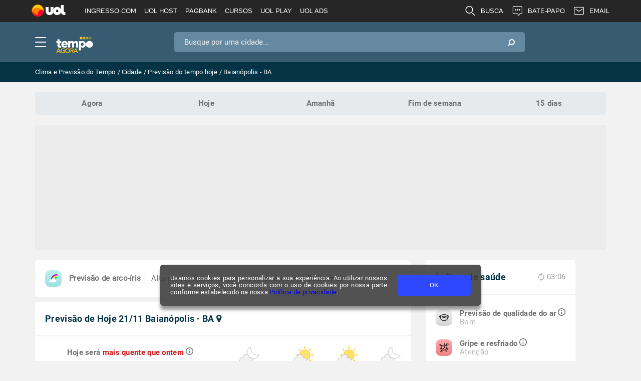

--- FILE ---
content_type: text/html; charset=UTF-8
request_url: https://tempoagora.uol.com.br/previsao-do-tempo/cidade/2715/baianopolis-ba
body_size: 14300
content:
<!DOCTYPE html>
<html>
<head lang="pt-br">
	<title>Previsão do tempo para hoje em Baianópolis - BA: Atualizações e informações</title>

  <meta charset="UTF-8">

	<!-- This one can help to identify and solve our design issue for Mobile which Google has threatened stopping the ads on Chrome browser. -->
	<meta name="google-site-verification" content="f-v1CUADcZO9RTlI5wOpt11LsuNyyqWC6zHgEG43hQA" />
	<!-- and of google site verificatipn -->
	
	<meta http-equiv="Content-Type" content="text/html; charset=UTF-8"> 
	<meta http-equiv="X-UA-Compatible" content="IE=edge,chrome=1">
	<meta http-equiv="Cache-Control" content="no-cache, no-store">
	<meta http-equiv="Pragma" content="no-cache, no-store">

  	<meta name="viewport" content="width=device-width, initial-scale=1.0, minimum-scale=1.0, maximum-scale=1.0">
	<meta name="author" content="Tempo Agora">
	<meta name="copyright" content="© Tempo Agora">
	<meta name="url" content="https://tempoagora.uol.com.br/previsao-do-tempo/cidade/2715/baianopolis-ba">
  	<meta name="description" content="Mantenha-se informado com nossa previsão do tempo para Baianópolis - BA hoje. Descubra se vai chover e planeje seu dia com antecedência com o Tempo Agora!">
	<meta name="publisher" content="Tempo Agora">

	<meta property="og:type" content="website"> 
	<meta property="og:title" content="Previsão do tempo para hoje em Baianópolis - BA: Atualizações e informações">
	<meta property="og:description" content="Mantenha-se informado com nossa previsão do tempo para Baianópolis - BA hoje. Descubra se vai chover e planeje seu dia com antecedência com o Tempo Agora!">
	<meta property="og:url" content="https://tempoagora.uol.com.br/previsao-do-tempo/cidade/2715/baianopolis-ba">
	<meta property="og:locale" content="pt-br">
	
				<meta property="og:image" content="https://beta2.tempoagora.com.br/dist/images/compartilhamento.png">

	
	
		<meta name="premiumAds" content="0">
	
	<!-- METATAGS TARGETING -->
		<meta name="ab" content="20">
		<meta name="robots" content="all">
		<meta name="regiao" content="ne">
	<meta name="uf" content="ba">
	<meta name="idCidade" content="2715">
	<meta name="tmin" content="21">
	<meta name="tmax" content="24">
	<meta name="cmomento" content="nublado">
	<meta name="tmomento" content="20">
	<meta name="icoman" content="4">
	<meta name="icotar" content="4">
	<meta name="iconoi" content="4n">
	<meta name="icodia" content="4">
	<meta name="chuvamm" content="18">
	<meta name="urmax" content="96">
	<meta name="uvmax" content="">
	<meta name="agricola" content="">
	<meta name="litoranea" content="">
	<meta name="secao" content="prev_hoje">
	<meta name="website" content="producao">

	
		<meta name="lancamento" content="Maio2020">
	<meta name="vitaminaD" content="baixa">
	<meta name="qualidadeAr" content="">
	<meta name="resfriado" content="">
	<meta name="mosquito" content="">
	<meta name="raiosUV" content="">
	<meta name="pele" content="">
	
	
	<!-- FAVICONS -->
		<link rel="icon" href="/dist/images/favicon.ico">
	<link rel="shortcut icon" href="/dist/images/favicon.ico">
	
	<!-- DNS-PREFETCH -->
	<meta http-equiv="x-dns-prefetch-control" content="on">
	<link rel="preconnect" href="//imagens.climatempo.com.br">
	<link rel="preconnect" href="//pagead2.googlesyndication.com">
	<link rel="preconnect" href="//securepubads.g.doubleclick.net">
	<link rel="preconnect" href="//cm.g.doubleclick.net">
	<link rel="preconnect" href="//tpc.googlesyndication.com">
	<link rel="preconnect" href="//www.googletagmanager.com">
	<link rel="preconnect" href="//www.googletagservices.com">
	<link rel="preconnect" href="//www.googleadservices.com">
	<link rel="preconnect" href="//www.google-analytics.com">
	<link rel="preconnect" href="//www.googleads.g.doubleclick.net">
	<link rel="preconnect" href="//tags.t.tailtarget.com">
	<link rel="preconnect" href="//d.tailtarget.com">
	<link rel="preconnect" href="//b.scorecardresearch.com">
	<link rel="preconnect" href="//cdn.taboola.com">
	<link rel="preconnect" href="//ads.rubiconproject.com/">
	<link rel="preconnect" href="//optimized-by.rubiconproject.com/">
	<link rel="preconnect" href="//tru.webelapp.com">
	<link rel="preconnect" href="//ib.adnxs.com">
	<link rel="preconnect" href="//scripts.curtivendi.com.br">
	<link rel="preconnect" href="//prg.smartadserver.com">
	<link rel="preconnect" href="//cdn.ampproject.org">
	<link rel="preconnect" href="//boostbox.com.br">

	<!-- LOMADEE-->
	<meta name="lomadee-verification" content="22867836" />

	<!-- TESTE AAX -->

	<!-- CLICKIO | GDPR Somente Europeu -->
	<script async type="text/javascript" src="https://clickio.mgr.consensu.org/t/consent_213407.js"></script>

		<script>(function(w,d,s,l,i){w[l]=w[l]||[];w[l].push({'gtm.start':
	new Date().getTime(),event:'gtm.js'});var f=d.getElementsByTagName(s)[0],
	j=d.createElement(s),dl=l!='dataLayer'?'&l='+l:'';j.async=true;j.src=
	'https://www.googletagmanager.com/gtm.js?id='+i+dl;f.parentNode.insertBefore(j,f);
	})(window,document,'script','dataLayer','GTM-NZJCJDQ');</script>
	
	
	<script type="application/ld+json">
	{
		"@context": "http://schema.org",
		"@type": "WebSite",
		"name": "Tempo Agora",
		"description": "Clima e Previsão do tempo agora é na Tempo Agora! Confira todas as previsões de temperaturas pelo país agora e daqui a 15 e 30 dias!",
		"url": "https://tempoagora.uol.com.br",
		"image": "https://imagens.climatempo.com.br/site/imagens/logo-climatempo-stormgeo.png",
		"sameAs": [
			"https://twitter.com/climatempo",
			"https://www.linkedin.com/company/climatempo",
			"https://www.youtube.com/climatempo",
			"https://www.instagram.com/climatempo",
			"https://www.facebook.com/Climatempo.Meteorologia"
		],
		"isFamilyFriendly": "https://schema.org/True"
	}
	</script>
	<script type="application/ld+json">
	{
		"@context": "http://schema.org",
		"@type": "Organization",
		"name": "Tempo Agora",
		"url": "https://tempoagora.uol.com.br",
		"logo": {
			"@type": "ImageObject",
			"url": "https://imagens.climatempo.com.br/site/imagens/logo-climatempo-stormgeo.png",
			"width": 120,
			"height": 31
		},
		"sameAs": [
			"https://twitter.com/climatempo",
			"https://www.linkedin.com/company/climatempo",
			"https://www.youtube.com/climatempo",
			"https://www.instagram.com/climatempo",
			"https://www.facebook.com/Climatempo.Meteorologia"
		]
	}
	</script>
	
	<!-- Preload key requests fonts -->
	<link rel="preload" href="/dist/fonts/Roboto-Bold.ttf" as="font" crossorigin="anonymous">
	<link rel="preload" href="/dist/fonts/Roboto-Regular.ttf" as="font" crossorigin="anonymous">
	<link rel="preload" href="/dist/fonts/fontawesome-webfont.woff2" as="font" crossorigin="anonymous">

	<!-- CSS -->
  
	  
	
<link rel="canonical" href="https://tempoagora.uol.com.br/previsao-do-tempo/cidade/2715/baianopolis-ba">
<link rel="stylesheet" href="/dist/css/forecastsstyle.bundle.min.css">

	

	

	<script type="text/javascript">
		(function () {
			window.universal_variable = window.universal_variable || {};
			window.universal_variable.dfp = window.universal_variable.dfp || {};
			window.uolads = window.uolads || [];
		})();
	</script>
	<script type="text/javascript" src="//tm.jsuol.com.br/uoltm.js?id=amamtm" async></script>

</head>

<body data-slug=2715/baianopolis-ba>

<noscript><iframe src="https://www.googletagmanager.com/ns.html?id=GTM-NZJCJDQ"
height="0" width="0" style="display:none;visibility:hidden"></iframe></noscript>
<div class="_none _fixed _flex-column-md _center-sm _space-between _justify -white alert-cookie">
	<span class='teste'>
		Usamos cookies para personalizar a sua experiência. Ao utilizar nossos sites e serviços, você concorda com o uso de cookies por nossa parte conforme estabelecido na nossa <a href="https://assetslite.climatempo.com.br/termos-tempoagora" target="_blank">Política de privacidade</a>.
	</span>
	<button class="_margin-l-20 _margin-t-md-10 _pointer -white cookie-consent-btn" type="button">OK</button>
</div>

<script>
const cookieConsent = document.cookie.match(new RegExp('(^| )cookieConsent=([^;]+)'));

if (!cookieConsent) {
	const alertElement = document.querySelector('.alert-cookie')
	if (alertElement) {
	alertElement.classList.add("_flex");
	alertElement.classList.remove("_none");
	document.querySelector('.cookie-consent-btn').addEventListener('click', function() {
		document.cookie = `cookieConsent=true; expires=Fri, 31 Dec 9999 23:59:59 GMT; domain=.climatempo.com.br; path=/`;
		alertElement.remove()
	});
	}
}
</script>



 	
    

<div class="player_dynad_tv"></div>

<input type="checkbox" id="chkHamburguerMenu" class="_none">

<nav class="modal-menu" data-section="modal-menu">
	<div class="container _overflow-auto custom-scrollbar">
		<section class="wrapper-menu">
			<div id="column-1">
				<div class="column-menu">
					<div class="menu-item act-open-menu-itens act-control-mobile-menu" data-menu="previsao" data-after="3">
						<div class="bg">
							<img class="lazyload" data-src="/dist/images/v2/svg/forecast.svg" width="30" height="30" alt="Ícone menu previsão do tempo"/>
						</div>

						<p>Previsão</p>
					</div>

					<div class="menu-item act-open-menu-itens act-control-mobile-menu" data-menu="clima" data-after="3">
						<div class="bg">
							<img class="lazyload" data-src="/dist/images/v2/svg/clima.svg" width="30" height="30" alt="Ícone menu clima"/>
						</div>

						<p>Clima</p>
					</div>
				</div>
			</div>

			<div id="column-2">
				<div class="column-menu">
					<div class="menu-item act-open-menu-itens act-control-mobile-menu" data-menu="chuva" data-after="3">
						<div class="bg">
							<img class="lazyload" data-src="/dist/images/v2/svg/rain.svg" width="30" height="30" alt="Ícone menu chuva"/>
						</div>

						<p>Chuva</p>
					</div>

					<div class="menu-item act-open-menu-itens act-control-mobile-menu" data-menu="graficos" data-after="3">
						<div class="bg">
							<img class="lazyload" data-src="/dist/images/v2/svg/charts.svg" width="30" height="30" alt="Ícone menu gráficos"/>
						</div>

						<p>Gráficos</p>
					</div>
				</div>
			</div>

			<div id="column-3">
				<div class="column-menu">
					<div class="menu-item act-open-menu-itens act-control-mobile-menu" data-menu="noticias" data-after="3">
						<div class="bg">
							<img class="lazyload" data-src="/dist/images/v2/svg/news.svg" width="30" height="30" alt="Ícone menu notícias"/>
						</div>

						<p>Notícias</p>
					</div>

				</div>
			</div>

		</section>

		<section class="wrapper-menu-itens" data-wrapper-menu-itens>
			<div class="wrapper-links" data-menu-itens="previsao">
				<a data-link="/previsao-do-tempo/agora/cidade/{slug}" class="link actTriggerGA" data-label="Menu" data-action="Link_Menu_Previsao_Agora" data-category="Links do Menu" data-dynamic-link>Agora</a>
				<a data-link="/previsao-do-tempo/cidade/{slug}" class="link actTriggerGA" data-label="Menu" data-action="Link_Menu_Previsao_Hoje" data-category="Links do Menu" data-dynamic-link>Hoje</a>
				<a data-link="/previsao-do-tempo/amanha/cidade/{slug}" class="link actTriggerGA" data-label="Menu" data-action="Link_Menu_Previsao_Amanha" data-category="Links do Menu" data-dynamic-link>Amanhã</a>
				<a data-link="/previsao-do-tempo/fim-de-semana/cidade/{slug}" class="link actTriggerGA" data-label="Menu" data-action="Link_Menu_Previsao_Fim_de_Semana" data-category="Links do Menu" data-dynamic-link>Fim de semana</a>
				<a data-link="/previsao-do-tempo/15-dias/cidade/{slug}" class="link actTriggerGA" data-label="Menu" data-action="Link_Menu_Previsao_15_Dias" data-category="Links do Menu" data-dynamic-link>15 dias</a>
			</div>

			<div class="wrapper-links" data-menu-itens="clima">
				<a href="/noticia/2020/09/09/clima-o-que-e-fatores-elementos-e-muito-mais--5667" class="link actTriggerGA" data-label="Menu" data-action="Link_Menu_Clima_Diferenca_Entre_Clima_e_Tempo" data-category="Links do Menu">Diferença entre clima e tempo</a>

			</div>

			<div class="wrapper-links" data-menu-itens="chuva">
				<a data-link="/previsao-do-tempo/15-dias/cidade/{slug}#chuva" class="link actTriggerGA" data-label="Menu" data-action="Link_Menu_Chuva_Chuva_Prevista" data-category="Links do Menu" data-dynamic-link>Chuva prevista</a>
			</div>

			<div class="wrapper-links" data-menu-itens="graficos">
				<a data-link="/graficos/cidade/{slug}#chuva" class="link actTriggerGA" data-label="Menu" data-action="Link_Menu_Graficos_Previsao_de_Chuva" data-category="Links do Menu" data-dynamic-link>Previsão de chuva</a>
				<a data-link="/graficos/cidade/{slug}#temperatura" class="link actTriggerGA" data-label="Menu" data-action="Link_Menu_Graficos_Previsao_de_Temperatura" data-category="Links do Menu" data-dynamic-link>Previsão de temperatura</a>
				<a data-link="/graficos/cidade/{slug}#umidade" class="link actTriggerGA" data-label="Menu" data-action="Link_Menu_Graficos_Previsao_de_Umidade" data-category="Links do Menu" data-dynamic-link>Previsão de umidade</a>
				<a data-link="/uv/{slug}" class="link actTriggerGA" data-label="Menu" data-action="Link_Menu_Graficos_Indice_UV" data-category="Links do Menu" data-dynamic-link>Índice UV</a>
			</div>

			<div class="wrapper-links _flex" data-menu-itens="noticias">
				<a href="/noticias" class="link actTriggerGA" data-label="Menu" data-action="Link_Menu_Noticias_Ultimas_Noticias" data-category="Links do Menu">Últimas notícias</a>
				<a href="/noticias/alimentacao" class="link actTriggerGA" data-label="Menu" data-action="Link_Menu_Noticias_Alimentacao" data-category="Links do Menu">Alimentação</a>
				<a href="/noticias/saude" class="link actTriggerGA" data-label="Menu" data-action="Link_Menu_Noticias_Saude" data-category="Links do Menu">Saúde</a>
				<a href="/noticias/meio-ambiente" class="link actTriggerGA" data-label="Menu" data-action="Link_Menu_Noticias_Meio_Ambiente" data-category="Links do Menu">Meio Ambiente</a>
				<a href="/noticias/o-clima-que-queremos" class="link actTriggerGA" data-label="Menu" data-action="Link_Menu_Noticias_O_Clima_que_Queremos" data-category="Links do Menu">O Clima que queremos</a>
				<a href="/alertas" class="link actTriggerGA" data-label="Menu" data-action="Link_Menu_Noticias_Alertas" data-category="Links do Menu">Alertas</a>
				<a href="/noticias/sustentabilidade" class="link actTriggerGA" data-label="Menu" data-action="Link_Menu_Noticias_Sustentabilidade" data-category="Links do Menu">Sustentabilidade</a>
				<a href="/noticias/internacional" class="link actTriggerGA" data-label="Menu" data-action="Link_Menu_Noticias_Internacional" data-category="Links do Menu">Internacional</a>
			</div>

			<div class="wrapper-links" data-menu-itens="descontos">
				<a href="https://descontos.climatempo.com.br/cupom-desconto-americanas" class="link actTriggerGA" data-label="Menu" data-action="Link_Menu_Descontos_Cupons" data-category="Links do Menu" target="_blank" rel="noopener" rel="noreferrer">Cupom Americanas</a>
				<a href="https://descontos.climatempo.com.br/descontos-submarino" class="link actTriggerGA" data-label="Menu" data-action="Link_Menu_Descontos_Cupons" data-category="Links do Menu" target="_blank" rel="noopener" rel="noreferrer">Cupom Submarino</a>
				<a href="https://descontos.climatempo.com.br/cupom-desconto-netshoes" class="link actTriggerGA" data-label="Menu" data-action="Link_Menu_Descontos_Cupons" data-category="Links do Menu" target="_blank" rel="noopener" rel="noreferrer">Cupom Netshoes</a>
				<a href="https://descontos.climatempo.com.br/cupom-desconto-casas-bahia" class="link actTriggerGA" data-label="Menu" data-action="Link_Menu_Descontos_Cupons" data-category="Links do Menu" target="_blank" rel="noopener" rel="noreferrer">Cupom Casas Bahia</a>
				<a href="https://descontos.climatempo.com.br/cupom-de-desconto-ponto-frio" class="link actTriggerGA" data-label="Menu" data-action="Link_Menu_Descontos_Cupons" data-category="Links do Menu" target="_blank" rel="noopener" rel="noreferrer">Cupom Ponto Frio</a>
				<a href="https://descontos.climatempo.com.br/cupom-de-desconto-extra" class="link actTriggerGA" data-label="Menu" data-action="Link_Menu_Descontos_Cupons" data-category="Links do Menu" target="_blank" rel="noopener" rel="noreferrer">Cupom Extra</a>
				<a href="https://descontos.climatempo.com.br/cupom-desconto-zattini" class="link actTriggerGA" data-label="Menu" data-action="Link_Menu_Descontos_Cupons" data-category="Links do Menu" target="_blank" rel="noopener" rel="noreferrer">Cupom Zattini</a>
				<a href="https://descontos.climatempo.com.br/cupom-desconto-carrefour" class="link actTriggerGA" data-label="Menu" data-action="Link_Menu_Descontos_Cupons" data-category="Links do Menu" target="_blank" rel="noopener" rel="noreferrer">Cupom Carrefour</a>
				<a href="https://descontos.climatempo.com.br/" class="link actTriggerGA" data-label="Menu" data-action="Link_Menu_Descontos_Ver_Todos_os_Descontos" data-category="Links do Menu" target="_blank" rel="noopener" rel="noreferrer">Ver todos os descontos</a>
			</div>
		</section>

		<section class="_none _block-xl _center _margin-t-30 _margin-b-20">
			<p class="-gray-dark-2" style="font-weight: 700">Siga-nos</p>

			<ul class="_margin-t-20">
				<li class="_inline-block _margin-r-10">
					<a class="actTriggerGA" data-label="Menu" data-action="Link_Menu_Facebook" data-category="Links do Menu" href="https://www.facebook.com/Climatempo.Meteorologia" target="_blank" rel="noopener" rel="noreferrer">
						<img width="40" height="40" class="lazyload" data-src="/dist/images/v2/svg/facebook.svg" alt="Facebook Climatempo"/>
					</a>
				</li>
				<li class="_inline-block _margin-r-10">
					<a class="actTriggerGA" data-label="Menu" data-action="Link_Menu_Twitter" data-category="Links do Menu" href="https://twitter.com/climatempo" target="_blank" rel="noopener" rel="noreferrer">
						<img width="40" height="40" class="lazyload" data-src="/dist/images/v2/svg/twitter.svg" alt="Twitter Climatempo"/>
					</a>
				</li>
				<li class="_inline-block _margin-r-10">
					<a class="actTriggerGA" data-label="Menu" data-action="Link_Menu_Linkedin" data-category="Links do Menu" href="https://www.linkedin.com/company/climatempo" target="_blank" rel="noopener" rel="noreferrer">
						<img width="40" height="40" class="lazyload" data-src="/dist/images/v2/svg/linkedin.svg" alt="Linkedin Climatempo"/>
					</a>
				</li>
				<li class="_inline-block _margin-r-10">
					<a class="actTriggerGA" data-label="Menu" data-action="Link_Menu_Instagram" data-category="Links do Menu" href="https://instagram.com/climatempo/" target="_blank" rel="noopener" rel="noreferrer">
						<img width="40" height="40" class="lazyload" data-src="/dist/images/v2/svg/instagram.svg" alt="Instagram Climatempo"/>
					</a>
				</li>
				<li class="_inline-block">
					<a class="actTriggerGA" data-label="Menu" data-action="Link_Menu_Youtube" data-category="Links do Menu" href="https://www.youtube.com/user/climatempo" target="_blank" rel="noopener" rel="noreferrer">
						<img width="40" height="40" class="lazyload" data-src="/dist/images/v2/svg/youtube.svg" alt="Youtube Climatempo"/>
					</a>
				</li>
			</ul>
		</section>
	</div>
</nav>

<header class="header-site " >
  <div class="container">
    <div class="_flex _align-center _space-between">
      <div class="_flex _align-center">
        <label for="chkHamburguerMenu" class="hamburguer-menu" id="hamburguer-menu">
          <span class="bar-hamburguer"></span>
        </label>
        
        <a href="https://tempoagora.uol.com.br/">
          <img class="logo lazyload" width="74" height="33" data-src="/dist/images/logotempoagora.png" alt="Tempo Agora">
        </a>
      </div>

      <form class="_relative _none-xl">
        <input
          type="search"
          placeholder="Busque por uma cidade..."
          id="searchGeneral"
          class="general-search-input"
          autocomplete="off"
          data-hj-whitelist
          required
        >
        <i class="fa fa-search"></i>

        <div class="autocomplete-list">
          <ul id="searchGeneral_autocomplete"></ul>
        </div>
      </form>

      <div class="_flex _align-center">
        <a class="-white _none _block-xl act-control-mobile-search _margin-r-20 actTriggerGA"
          id="bt_modalSearch_mobile"
          data-category="Buscar_cidade"
          data-action="Abrir_modal_busca_por_cidade"
          data-label="Busca_por_cidade"
        >
          <i class="fa fa-search"></i>
        </a>
        <!--
        <a href="/login" class="-white login-button actTriggerGA"
          data-category="Meu Climatempo"
          data-action="Clique no botão de login - canto superior direito do site (Menu)"
          data-label="Ir para a tela de login no Meu Climatempo"
          id="isnt-logged-content">
          <i class="fa fa-user-circle"></i>
          <span><span class="_none-sm">Faça seu </span>login</span>
        </a>
        -->
        <div class="_relative _none" id="is-logged-content">
          <a href="#" class="user-avatar _margin-l-20 act-control-logged-menu">
            <span id="user-initials">-</span>
          </a>

          <ul class="user-logged-menu _none" data-modal="user-logged-menu">
            <li class="head">
              <span id="user-name" class="featured"></span>
              <span id="user-email"></span>
            </li>
            <li class="item">
              <a class="link" href="/meu-climatempo/favoritos">Locais Favoritos</a>
            </li>
            <li class="item">
              <a class="link" href="/meu-climatempo/configuracoes#email-forecast">Previsão por e-mail</a>
            </li>
            <li class="item">
              <a class="link" href="/meu-climatempo/configuracoes">Editar Perfil</a>
            </li>
            <li class="item">
              <a class="link" href="/sair">Sair</a>
            </li>
          </ul>
        </div>
      </div>
    </div>
  </div>
</header>

<div id="mainContent" data-page="has-tab" data-tab="today" data-forecast-page="hoje" data-id-city="2715" data-id-locale="7820" data-ac="BR">
  <ul class="header-breadcrumb _flex _align-center">
  <div class="container _flex _space-between _align-center _relative" style="height: 100%">
    <div class="_none-sm">
      <ol itemscope itemtype="https://schema.org/BreadcrumbList">
            <li class="item -font-13" itemprop="itemListElement" itemscope itemtype="https://schema.org/ListItem">
        <a href="https://tempoagora.uol.com.br" class="link" itemprop="item">
          <span itemprop="name">Clima e Previsão do Tempo</span>
        </a>
        <meta itemprop="position" content="1" />
      </li>
      
            <li class="item -font-13" itemprop="itemListElement" itemscope itemtype="https://schema.org/ListItem">
                / <a href="/previsao-do-tempo/cidade/" class="link" itemprop="item"><span itemprop="name">Cidade</span></a>
                <meta itemprop="position" content="2" />
      </li>
      
            <li class="item -font-13" itemprop="itemListElement" itemscope itemtype="https://schema.org/ListItem">
                / <a href="https://tempoagora.uol.com.br/previsao-do-tempo/cidade/2715/baianopolis-ba" class="link" itemprop="item"><span itemprop="name">Previsão do tempo hoje</span></a>
                <meta itemprop="position" content="3" />
      </li>
      
              
                          
        <li class="item -font-13" itemprop="itemListElement" itemscope itemtype="https://schema.org/ListItem">
          / <span itemprop="name">Baianópolis - BA</span>
          <meta itemprop="position" content="4" />
        </li>
            </ol>
    </div>

    <div class="-white _margin-l-auto _relative _flex _align-center -hidden-geolocated" data-id="geolocated" style="height: 100%">
      <div class="_flex _align-center _relative">
        <a class="_flex _align-center -white _pointer link">
          <img class="ico _margin-r-10" src="" width="25" height="25" alt="Ícone de temperatura atual">
          <span class="city _margin-r-5 -font-13">-</span> / <span class="temperature _margin-l-5 -font-13">-</span>
        </a>
        <a class="_margin-l-10 _pointer act-control-favorites-locales-breadcrumb">
          <i class="fa fa-sort-down -arrow-down _none" data-id="list-favorites-locales-arrow"></i>
        </a>

      <ul class="list-favorites _absolute _none" data-id="list-favorites-locales-breadcrumb"></ul>
      </div>
      <div class="language-flags _none">
        <a class="flag -br"></a>
        <a class="flag -us"></a>
        <a class="flag -es"></a>
      </div>
    </div>
  </div>
</ul>

  <div 
  class="mobile-search container"
  data-id="mobile-search"
  style="display: none;"
>
  <form class="_relative">
    <input
      type="text"
      placeholder="Busque por uma cidade..."
      id="searchGeneralMobile"
      autocomplete="off"
      data-hj-whitelist
      required
          >
    <i class="fa fa-search"></i>

    <div class="autocomplete-list">
      <ul id="searchGeneralMobile_autocomplete"></ul>
    </div>
  </form>
</div>
  <div class="_relative">

	<div id="sideNavigatorLeft" class="wrapper-side-navigator -left _absolute _z-index-999 _none _flex-md">
		<span class="side-navigator -prev -blue"></span>
	</div>

	<div class="fixed-navigation" id="fixedNavigation">
		<ul class="menu">
			<li class="item" data-navigation="now">
				<a href="/previsao-do-tempo/agora/cidade/2715/baianopolis-ba" class="-bold -gray-light link">Agora</a>
			</li>

			<li class="item" data-navigation="today">
				<a href="/previsao-do-tempo/cidade/2715/baianopolis-ba" class="-bold -gray-light link actTriggerGA" id="Botao_barra_navegacao_hoje" data-category="Pagina_previsao_hoje" data-action="Clique_botao_barra_navegacao_hoje" data-label="Barra_navegacao_hoje">Hoje</a>
			</li>

			<li class="item" data-navigation="tomorrow">
				<a href="/previsao-do-tempo/amanha/cidade/2715/baianopolis-ba" class="-bold -gray-light link actTriggerGA" id="Botao_barra_navegacao_amanha" data-category="Pagina_previsao_amanha" data-action="Clique_botao_barra_navegacao_amanha" data-label="Barra_navegacao_amanha">Amanhã</a>
			</li>

			<li class="item" data-navigation="weekend">
				<a href="/previsao-do-tempo/fim-de-semana/cidade/2715/baianopolis-ba" class="-bold -gray-light link actTriggerGA" id="Botao_barra_navegacao_fim_de_semana" data-category="Pagina_previsao_fim_de_semana" data-action="Clique_botao_barra_navegacao_fim_de_semana" data-label="Barra_navegacao_fim_de_semana">Fim de semana</a>
			</li>

			<li class="item" data-navigation="fifteen">
				<a href="/previsao-do-tempo/15-dias/cidade/2715/baianopolis-ba" class="-bold -gray-light link actTriggerGA" id="Botao_barra_navegacao_15_dias" data-category="Pagina_previsao_15_dias" data-action="Clique_botao_barra_navegacao_15_dias" data-label="Barra_navegacao_15_dias">15 dias</a>
			</li>

					</ul>
	</div>

	<div id="sideNavigatorRight" class="wrapper-side-navigator -right _absolute _z-index-999 _none _flex-md _right-0">
		<span class="side-navigator -next -blue"></span>
	</div>
</div>


  <div class="bg-mega-featured" data-id="bgMegaFeatured" data-type="ad_space">
    <div class="img-mega-featured" id="D_background" data-id="banner-mega-featured" data-type="ad_unit">

    </div>
  </div>

  <div class="wrapper-banner -bg-dark _none _flex-md -horizontal-bar" data-id="m_all_header" data-type="ad_space">
    <div class id="m_today_header" data-type="ad_unit"></div>
  </div>

  <div class="container" data-id="mainContainer">

    <div class="row _sticky-lg">
  <div class="container alert-news" data-alert>
    <div class="">
      <i class="ico -circle" style="background-color: #F4511E;">
        <img src="/dist/images/v2/svg/ic-alert.svg" width="14" height="14" alt="Ícone de alerta" />
      </i>

      <div class="carousel">
        <div class="owl-carousel owl-theme owl-default" data-alert-carousel></div>
      </div>

      <div class="wrapper-icons">
        <i class="ico -circle _pointer actTriggerGA"
          id="Botao_seta_prev"
          data-category="Barra_de_alertas"
          data-action="Clique_botao_seta_prev"
          data-label="Barra_de_alertas_geral" data-alert-prev>
          <img src="/dist/images/v2/svg/ic-previous.svg" alt="Alerta anterior" width="15" height="15" />
        </i>
        <i class="ico -circle _pointer actTriggerGA"
          id="Botao_seta_next"
          data-category="Barra_de_alertas"
          data-action="Clique_botao_seta_next"
          data-label="Barra_de_alertas_geral" data-alert-next>
          <img src="/dist/images/v2/svg/ic-next.svg" alt="Próximo alerta" width="15" height="15" />
        </i>
        <i class="ico -circle _pointer actTriggerGA"
          id="Botao_seta_close"
          data-category="Barra_de_alertas"
          data-action="Clique_botao_seta_close"
          data-label="Barra_de_alertas_geral" data-close-alert>
          <img src="/dist/images/v2/svg/close.svg" width="12.81" height="12.81" alt="Fechar alerta" />
        </i>
      </div>
    </div>
  </div>
</div>
    <div class="row _margin-b-20 _margin-t-20 _none-md">
      <div class="col-sm-12">
        <ul class="list-tabs -radius">
  <li class="item" data-item="now"><a href="/previsao-do-tempo/agora/cidade/2715/baianopolis-ba" class="link actTriggerGA" title="Previsão Agora para Baianópolis" id="Botao_barra_navegacao_tempo_agora" data-category="Pagina_previsao_tempo_agora" data-action="Clique_botao_barra_navegacao_tempo_agora" data-label="Barra_navegacao_tempo_agora">Agora</a></li>
  <li class="item" data-item="today"><a href="/previsao-do-tempo/cidade/2715/baianopolis-ba" class="link actTriggerGA" title="Previsão Hoje para Baianópolis" id="Botao_barra_navegacao_hoje" data-category="Pagina_previsao_hoje" data-action="Clique_botao_barra_navegacao_hoje" data-label="Barra_navegacao_hoje">Hoje</a></li>
  <li class="item" data-item="tomorrow"><a href="/previsao-do-tempo/amanha/cidade/2715/baianopolis-ba" class="link actTriggerGA" title="Previsão Amanhã para Baianópolis" id="Botao_barra_navegacao_amanha" data-category="Pagina_previsao_amanha" data-action="Clique_botao_barra_navegacao_amanha" data-label="Barra_navegacao_amanha">Amanhã</a></li>
  <li class="item" data-item="weekend"><a href="/previsao-do-tempo/fim-de-semana/cidade/2715/baianopolis-ba" class="link actTriggerGA" title="Previsão Fim de Semana para Baianópolis" id="Botao_barra_navegacao_fim_de_semana" data-category="Pagina_previsao_fim_de_semana" data-action="Clique_botao_barra_navegacao_fim_de_semana" data-label="Barra_navegacao_fim_de_semana">Fim de semana</a></li>
  <li class="item" data-item="fifteen"><a href="/previsao-do-tempo/15-dias/cidade/2715/baianopolis-ba" class="link actTriggerGA" title="Previsão 15 dias para Baianópolis" id="Botao_barra_navegacao_15_dias" data-category="Pagina_previsao_15_dias" data-action="Clique_botao_barra_navegacao_15_dias" data-label="Barra_navegacao_15_dias">15 dias</a></li>
</ul>
      </div>
    </div>

    <div class="row no-gutters _none-md" data-id="super-banner">
      <div class="wrapper-banner -bg-dark -super" data-type="ad_space">
          <div id="D_hoje_super_topo" data-type="ad_unit">

          </div>
      </div>
    </div>

    <div class="row _margin-t-20">
      <div class="col-lg-8">
        <div class="card-rainbow card _margin-b-10">
    <div class="row">
        <div class="col-md-12 _flex _align-center">
            <div class="icon -rainbow _margin-r-15">
                <span class="common-sprite sprite-rainbow"></span>
            </div>
            <p class="-gray _flex _align-center">
                <strong class="_none-sm">Previsão de arco-íris</strong> 
                <span class="divisor _none-sm"></span>
                Alta probabilidade de formação de arco-íris! 
            </p>
            <p class="_margin-l-5">
                <a href="https://therainbowforecast.climatempo.com.br" target="_blank" class="-blue -bold actTriggerGA" id="Botao_saiba_mais_previsao_de_arco_iris" data-category="Previsao_de_arco_iris" data-action="Clique_botao_saiba_mais_previsao_de_arco_iris" data-label="Card_previsao_de_arco_iris" style="white-space: nowrap" title="Saiba mais sobre previsão de arco-íris">Saiba mais</a>
            </p>
        </div>
    </div>
</div>
        
                                    
                          
        <div data-type="Card_FirstElement">
	<div class="card -no-bottom _flex _align-center _space-between">
		
							
		<div class="_flex _align-center _flex-column-sm _align-start-sm">
			<h1 class="-bold -font-18 -dark-blue _margin-r-10 _margin-b-sm-5">Previsão de
				Hoje
				21/11
				Baianópolis
				-
				BA
				<i class="fa fa-map-marker"></i>
			</h1>
		</span>
	</div>
</div>

<div class="card -no-top -no-bottom">
	<div class="row">
		<div
			class="col-md-6 col-sm-12">
			<p class="-gray -line-height-24 _center">
				<span class="-bold">Hoje
					será</span>
				<span class="-bold -red">mais quente que ontem</span>
				<span class="tooltip actTriggerGA" id="Tooltip_descricao_previsao" data-category="Descricao_da_previsao" data-action="Clique_no_tooltip_descricao_da_previsao" data-label="Descricao_da_previsao" data-text="Considerando a temperatura máxima do dia, a diferença é de +24º">
					<span class="common-sprite sprite-infos _inline-block"></span>
				</span>
				<br>
				Sol com algumas nuvens. Chove rápido durante o dia e à noite.
			</p>
		</div>

		<div class="col-md-6 col-sm-12 _flex _space-between _margin-t-sm-20">
			<div class="_center">
				<img class="lazyload" width="40" height="40" alt="Noite com chuva" title="Noite com chuva" data-icon-id="1" data-icon="4n" data-src="/dist/images/v2/svg/4n.svg">
				<p class="-gray _margin-t-10">Madrugada</p>
			</div>
			<div class="_center">
				<img class="lazyload" width="40" height="40" alt="Sol e chuva" title="Sol e chuva" data-icon-id="1" data-icon="4" data-src="/dist/images/v2/svg/4.svg">
				<p class="-gray _margin-t-10">Manhã</p>
			</div>
			<div class="_center">
				<img class="lazyload" width="40" height="40" alt="Sol e chuva" title="Sol e chuva" data-icon-id="1" data-icon="4" data-src="/dist/images/v2/svg/4.svg">
				<p class="-gray _margin-t-10">Tarde</p>
			</div>
			<div class="_center">
				<img class="lazyload" width="40" height="40" alt="Noite com chuva" title="Noite com chuva" data-icon-id="1" data-icon="4n" data-src="/dist/images/v2/svg/4n.svg">
				<p class="-gray _margin-t-10">Noite</p>
			</div>
		</div>
	</div>

	<div class="row _margin-t-20">
		<div class="col-md-6 col-sm-12">
      <div class="wrapper-banner -bg-dark -retangle _none _flex-md _margin-b-md-20" data-type="ad_space">
          <div id="M_hoje_smart_topo" data-type="ad_unit"></div>
      </div>
			<ul class="variables-list">
				<li class="item">
					<span class="variable -bold -gray">Temperatura</span>
					<div class="_flex">
						<p class="-gray _flex _align-center">
							<img src="/dist/images/v2/svg/ic-arrow-min.svg" alt="Temperatura mínima" class="_margin-r-5 _margin-b-3">
							<span class="-gray-light" id="min-temp-1">21°</span>
							<img src="/dist/images/v2/svg/ic-arrow-max.svg" alt="Temperatura máxima" class="_margin-l-10 _margin-r-5 _margin-b-3">
							<span class="-gray-light" id="max-temp-1">24°</span>
						</p>
					</div>
				</li>
				<li class="item">
					<span class="variable -bold -gray">Chuva</span>
					<div class="_flex _align-center">
						  <img class="lazyload _flex _width-auto" width="10" height="10" data-src="/dist/images/gota-azul.png" alt="">

    <img class="lazyload _flex _width-auto" width="10" height="10" data-src="/dist/images/gota-azul.png" alt="">
  <img class="lazyload _flex _width-auto" width="10" height="10" src="/dist/images/gota-cinza.png" alt="">
  						<span class="_margin-l-5">18mm -
							95%</span>
					</div>
				</li>
				<li class="item">
					<span class="variable -bold -gray">Vento</span>
					<div class="_flex">
						<span class="arrow _margin-r-10" style="transform: rotate(247.5deg);"></span>
						ENE
						-
						6km/h
					</div>
				</li>
				<li class="item">
					<span class="variable -bold -gray">Umidade</span>
					<div class="_flex">
						<p class="-gray _flex _align-center">
							<img src="/dist/images/v2/svg/ic-arrow-min.svg" alt="Úmidade mínima" class="_margin-r-5 _margin-b-3">
							<span class="-gray-light">84%</span>
							<img src="/dist/images/v2/svg/ic-arrow-max.svg" alt="Úmidade máxima" class="_margin-l-10 _margin-r-5 _margin-b-3">
							<span class="-gray-light">96%</span>
						</p>
					</div>
				</li>
				<li class="item">
					<span class="variable -bold -gray">Sol</span>
					<span>
						05:22:12h
						<span class="_margin-l-5 _margin-r-5 _inline-block common-sprite sprite-sunshine-sunrise"></span>
						18:05:27h
					</span>
				</li>
			</ul>
		</p>
	</div>

</div>
</div><!--googleoff: all--><div class="card -no-top" style="padding-left: 0; padding-right: 0;"><div class="wrapper-title" style="padding-left: 20px; padding-right: 20px;">
<p>
	<span class="-bold -gray" id="chart-name">Temperatura</span>
	<span class="-gray-light" id="chart-unit">Celsius (Cº)</span>
</p></div><div class="wrapper-chart" id="wrapper-chart-1" data-infos="[{&quot;date&quot;:&quot;2025-11-21T00:00:00&quot;,&quot;wind&quot;:{&quot;velocity&quot;:6,&quot;direction_degrees&quot;:25,&quot;direction&quot;:&quot;NNE&quot;},&quot;temperature&quot;:{&quot;temperature&quot;:22},&quot;rain&quot;:{&quot;precipitation&quot;:&quot;0.83&quot;},&quot;pressure&quot;:{&quot;pressure&quot;:1012},&quot;humidity&quot;:{&quot;relativeHumidity&quot;:94}},{&quot;date&quot;:&quot;2025-11-21T01:00:00&quot;,&quot;wind&quot;:{&quot;velocity&quot;:6,&quot;direction_degrees&quot;:38,&quot;direction&quot;:&quot;NE&quot;},&quot;temperature&quot;:{&quot;temperature&quot;:22},&quot;rain&quot;:{&quot;precipitation&quot;:&quot;0.66&quot;},&quot;pressure&quot;:{&quot;pressure&quot;:1011},&quot;humidity&quot;:{&quot;relativeHumidity&quot;:95}},{&quot;date&quot;:&quot;2025-11-21T02:00:00&quot;,&quot;wind&quot;:{&quot;velocity&quot;:6,&quot;direction_degrees&quot;:52,&quot;direction&quot;:&quot;NE&quot;},&quot;temperature&quot;:{&quot;temperature&quot;:21},&quot;rain&quot;:{&quot;precipitation&quot;:&quot;0.60&quot;},&quot;pressure&quot;:{&quot;pressure&quot;:1011},&quot;humidity&quot;:{&quot;relativeHumidity&quot;:95}},{&quot;date&quot;:&quot;2025-11-21T03:00:00&quot;,&quot;wind&quot;:{&quot;velocity&quot;:6,&quot;direction_degrees&quot;:63,&quot;direction&quot;:&quot;ENE&quot;},&quot;temperature&quot;:{&quot;temperature&quot;:21},&quot;rain&quot;:{&quot;precipitation&quot;:&quot;0.41&quot;},&quot;pressure&quot;:{&quot;pressure&quot;:1011},&quot;humidity&quot;:{&quot;relativeHumidity&quot;:96}},{&quot;date&quot;:&quot;2025-11-21T04:00:00&quot;,&quot;wind&quot;:{&quot;velocity&quot;:5,&quot;direction_degrees&quot;:68,&quot;direction&quot;:&quot;ENE&quot;},&quot;temperature&quot;:{&quot;temperature&quot;:21},&quot;rain&quot;:{&quot;precipitation&quot;:&quot;0.77&quot;},&quot;pressure&quot;:{&quot;pressure&quot;:1011},&quot;humidity&quot;:{&quot;relativeHumidity&quot;:96}},{&quot;date&quot;:&quot;2025-11-21T05:00:00&quot;,&quot;wind&quot;:{&quot;velocity&quot;:5,&quot;direction_degrees&quot;:73,&quot;direction&quot;:&quot;ENE&quot;},&quot;temperature&quot;:{&quot;temperature&quot;:21},&quot;rain&quot;:{&quot;precipitation&quot;:&quot;1.07&quot;},&quot;pressure&quot;:{&quot;pressure&quot;:1012},&quot;humidity&quot;:{&quot;relativeHumidity&quot;:95}},{&quot;date&quot;:&quot;2025-11-21T06:00:00&quot;,&quot;wind&quot;:{&quot;velocity&quot;:4,&quot;direction_degrees&quot;:80,&quot;direction&quot;:&quot;E&quot;},&quot;temperature&quot;:{&quot;temperature&quot;:21},&quot;rain&quot;:{&quot;precipitation&quot;:&quot;1.11&quot;},&quot;pressure&quot;:{&quot;pressure&quot;:1012},&quot;humidity&quot;:{&quot;relativeHumidity&quot;:95}},{&quot;date&quot;:&quot;2025-11-21T07:00:00&quot;,&quot;wind&quot;:{&quot;velocity&quot;:5,&quot;direction_degrees&quot;:75,&quot;direction&quot;:&quot;ENE&quot;},&quot;temperature&quot;:{&quot;temperature&quot;:21},&quot;rain&quot;:{&quot;precipitation&quot;:&quot;0.90&quot;},&quot;pressure&quot;:{&quot;pressure&quot;:1013},&quot;humidity&quot;:{&quot;relativeHumidity&quot;:95}},{&quot;date&quot;:&quot;2025-11-21T08:00:00&quot;,&quot;wind&quot;:{&quot;velocity&quot;:5,&quot;direction_degrees&quot;:68,&quot;direction&quot;:&quot;ENE&quot;},&quot;temperature&quot;:{&quot;temperature&quot;:21},&quot;rain&quot;:{&quot;precipitation&quot;:&quot;1.07&quot;},&quot;pressure&quot;:{&quot;pressure&quot;:1014},&quot;humidity&quot;:{&quot;relativeHumidity&quot;:94}},{&quot;date&quot;:&quot;2025-11-21T09:00:00&quot;,&quot;wind&quot;:{&quot;velocity&quot;:6,&quot;direction_degrees&quot;:58,&quot;direction&quot;:&quot;ENE&quot;},&quot;temperature&quot;:{&quot;temperature&quot;:21},&quot;rain&quot;:{&quot;precipitation&quot;:&quot;0.79&quot;},&quot;pressure&quot;:{&quot;pressure&quot;:1014},&quot;humidity&quot;:{&quot;relativeHumidity&quot;:94}},{&quot;date&quot;:&quot;2025-11-21T10:00:00&quot;,&quot;wind&quot;:{&quot;velocity&quot;:6,&quot;direction_degrees&quot;:53,&quot;direction&quot;:&quot;NE&quot;},&quot;temperature&quot;:{&quot;temperature&quot;:22},&quot;rain&quot;:{&quot;precipitation&quot;:&quot;0.81&quot;},&quot;pressure&quot;:{&quot;pressure&quot;:1014},&quot;humidity&quot;:{&quot;relativeHumidity&quot;:93}},{&quot;date&quot;:&quot;2025-11-21T11:00:00&quot;,&quot;wind&quot;:{&quot;velocity&quot;:6,&quot;direction_degrees&quot;:44,&quot;direction&quot;:&quot;NE&quot;},&quot;temperature&quot;:{&quot;temperature&quot;:22},&quot;rain&quot;:{&quot;precipitation&quot;:&quot;0.82&quot;},&quot;pressure&quot;:{&quot;pressure&quot;:1014},&quot;humidity&quot;:{&quot;relativeHumidity&quot;:91}},{&quot;date&quot;:&quot;2025-11-21T12:00:00&quot;,&quot;wind&quot;:{&quot;velocity&quot;:6,&quot;direction_degrees&quot;:37,&quot;direction&quot;:&quot;NE&quot;},&quot;temperature&quot;:{&quot;temperature&quot;:22},&quot;rain&quot;:{&quot;precipitation&quot;:&quot;0.98&quot;},&quot;pressure&quot;:{&quot;pressure&quot;:1014},&quot;humidity&quot;:{&quot;relativeHumidity&quot;:90}},{&quot;date&quot;:&quot;2025-11-21T13:00:00&quot;,&quot;wind&quot;:{&quot;velocity&quot;:6,&quot;direction_degrees&quot;:49,&quot;direction&quot;:&quot;NE&quot;},&quot;temperature&quot;:{&quot;temperature&quot;:23},&quot;rain&quot;:{&quot;precipitation&quot;:&quot;0.92&quot;},&quot;pressure&quot;:{&quot;pressure&quot;:1014},&quot;humidity&quot;:{&quot;relativeHumidity&quot;:88}},{&quot;date&quot;:&quot;2025-11-21T14:00:00&quot;,&quot;wind&quot;:{&quot;velocity&quot;:6,&quot;direction_degrees&quot;:63,&quot;direction&quot;:&quot;ENE&quot;},&quot;temperature&quot;:{&quot;temperature&quot;:23},&quot;rain&quot;:{&quot;precipitation&quot;:&quot;0.88&quot;},&quot;pressure&quot;:{&quot;pressure&quot;:1013},&quot;humidity&quot;:{&quot;relativeHumidity&quot;:86}},{&quot;date&quot;:&quot;2025-11-21T15:00:00&quot;,&quot;wind&quot;:{&quot;velocity&quot;:6,&quot;direction_degrees&quot;:73,&quot;direction&quot;:&quot;ENE&quot;},&quot;temperature&quot;:{&quot;temperature&quot;:24},&quot;rain&quot;:{&quot;precipitation&quot;:&quot;1.86&quot;},&quot;pressure&quot;:{&quot;pressure&quot;:1012},&quot;humidity&quot;:{&quot;relativeHumidity&quot;:84}},{&quot;date&quot;:&quot;2025-11-21T16:00:00&quot;,&quot;wind&quot;:{&quot;velocity&quot;:7,&quot;direction_degrees&quot;:86,&quot;direction&quot;:&quot;E&quot;},&quot;temperature&quot;:{&quot;temperature&quot;:24},&quot;rain&quot;:{&quot;precipitation&quot;:&quot;0.90&quot;},&quot;pressure&quot;:{&quot;pressure&quot;:1012},&quot;humidity&quot;:{&quot;relativeHumidity&quot;:84}},{&quot;date&quot;:&quot;2025-11-21T17:00:00&quot;,&quot;wind&quot;:{&quot;velocity&quot;:7,&quot;direction_degrees&quot;:104,&quot;direction&quot;:&quot;ESE&quot;},&quot;temperature&quot;:{&quot;temperature&quot;:24},&quot;rain&quot;:{&quot;precipitation&quot;:&quot;0.55&quot;},&quot;pressure&quot;:{&quot;pressure&quot;:1012},&quot;humidity&quot;:{&quot;relativeHumidity&quot;:84}},{&quot;date&quot;:&quot;2025-11-21T18:00:00&quot;,&quot;wind&quot;:{&quot;velocity&quot;:7,&quot;direction_degrees&quot;:120,&quot;direction&quot;:&quot;ESE&quot;},&quot;temperature&quot;:{&quot;temperature&quot;:23},&quot;rain&quot;:{&quot;precipitation&quot;:&quot;0.42&quot;},&quot;pressure&quot;:{&quot;pressure&quot;:1013},&quot;humidity&quot;:{&quot;relativeHumidity&quot;:85}},{&quot;date&quot;:&quot;2025-11-21T19:00:00&quot;,&quot;wind&quot;:{&quot;velocity&quot;:7,&quot;direction_degrees&quot;:114,&quot;direction&quot;:&quot;ESE&quot;},&quot;temperature&quot;:{&quot;temperature&quot;:23},&quot;rain&quot;:{&quot;precipitation&quot;:&quot;0.29&quot;},&quot;pressure&quot;:{&quot;pressure&quot;:1013},&quot;humidity&quot;:{&quot;relativeHumidity&quot;:87}},{&quot;date&quot;:&quot;2025-11-21T20:00:00&quot;,&quot;wind&quot;:{&quot;velocity&quot;:6,&quot;direction_degrees&quot;:110,&quot;direction&quot;:&quot;ESE&quot;},&quot;temperature&quot;:{&quot;temperature&quot;:22},&quot;rain&quot;:{&quot;precipitation&quot;:&quot;0.17&quot;},&quot;pressure&quot;:{&quot;pressure&quot;:1014},&quot;humidity&quot;:{&quot;relativeHumidity&quot;:89}},{&quot;date&quot;:&quot;2025-11-21T21:00:00&quot;,&quot;wind&quot;:{&quot;velocity&quot;:5,&quot;direction_degrees&quot;:110,&quot;direction&quot;:&quot;ESE&quot;},&quot;temperature&quot;:{&quot;temperature&quot;:22},&quot;rain&quot;:{&quot;precipitation&quot;:&quot;0.13&quot;},&quot;pressure&quot;:{&quot;pressure&quot;:1014},&quot;humidity&quot;:{&quot;relativeHumidity&quot;:91}},{&quot;date&quot;:&quot;2025-11-21T22:00:00&quot;,&quot;wind&quot;:{&quot;velocity&quot;:5,&quot;direction_degrees&quot;:99,&quot;direction&quot;:&quot;E&quot;},&quot;temperature&quot;:{&quot;temperature&quot;:22},&quot;rain&quot;:{&quot;precipitation&quot;:&quot;0.53&quot;},&quot;pressure&quot;:{&quot;pressure&quot;:1014},&quot;humidity&quot;:{&quot;relativeHumidity&quot;:92}},{&quot;date&quot;:&quot;2025-11-21T23:00:00&quot;,&quot;wind&quot;:{&quot;velocity&quot;:4,&quot;direction_degrees&quot;:92,&quot;direction&quot;:&quot;E&quot;},&quot;temperature&quot;:{&quot;temperature&quot;:21},&quot;rain&quot;:{&quot;precipitation&quot;:&quot;0.88&quot;},&quot;pressure&quot;:{&quot;pressure&quot;:1014},&quot;humidity&quot;:{&quot;relativeHumidity&quot;:94}}]" style="display: ">
  <div class="_relative">
    <div style="height:340px;width:100%;" id="temperature-chart-1" class="chart"></div>
    <div style="height:340px;width:100%;" id="rain-chart-1" class="_none chart"></div>
    <div style="height:340px;width:100%;" id="wind-chart-1" class="_none chart"></div>
    <div style="height:340px;width:100%;" id="humidity-chart-1" class="_none chart"></div>
    <div style="height:340px;width:100%;" id="pressure-chart-1" class="_none chart"></div>

   <div class="info-modal -gray" id="rain-info-1">
      <p class="_center">Não há previsão de chuva para o dia</p>
    </div>
  </div>

  <ul class="variables _padding-20-sm">
    <li><a class="act-control-variable-chart link -active actTriggerGA" data-label="Temperatura" data-action="Habilitar gráfico de Temperatura" data-category="Gráfico horário" data-variable="temperature" data-id="1" id="chart-temperature-1"><span class="_margin-b-5 common-sprite sprite-temperature"></span> <span class="_none-sm">Temperatura</span><span class="_none _block-sm">Temp.</span></a></li>
    <li><a class="act-control-variable-chart link actTriggerGA" data-label="Chuva" data-action="Habilitar gráfico de Chuva" data-category="Gráfico horário" data-variable="rain" data-id="1" id="chart-rain-1"><span class="_margin-b-5 common-sprite sprite-rain"></span> Chuva</a></li>
    <li><a class="act-control-variable-chart link actTriggerGA" data-label="Vento" data-action="Habilitar gráfico de Vento" data-category="Gráfico horário" data-variable="wind" data-id="1" id="chart-wind-1"><span class="_margin-b-5 common-sprite sprite-wind"></span> Vento</a></li>
    <li><a class="act-control-variable-chart link actTriggerGA" data-label="Umidade" data-action="Habilitar gráfico de Umidade" data-category="Gráfico horário" data-variable="humidity" data-id="1" id="chart-humidity-1"><span class="_margin-b-5 common-sprite sprite-humidity"></span> Umidade</a></li>
      </ul>
</div>
</div><!--googleon: all--></li></div>

        <div class="wrapper-banner -bg-dark _none-md _margin-t-20 -super-middle" data-type="ad_space">
            <div id="D_hoje_sticky" data-type="ad_unit">

            </div>
        </div>
      </div>

      <div class="col-lg-4 _margin-t-sm-20">
        <!-- BEGIN: BANNER RETÂNGULO: 336x280 -->
        <div class="wrapper-banner -bg-light _none _flex-md _margin-b-sm-20 -retangle-mobile" data-type="ad_space">
          <div id="M_hoje_retangulo_1" data-type="ad_unit">

          </div>
        </div>
        <!-- END: BANNER RETÂNGULO: 336x280 -->

        <div class="_none _flex-md _margin-t-20">
        <div class="card-indexes container">

	<div class="card -no-bottom _flex _space-between _align-center">
		<p class="title">Índices de saúde</p>
		<span class="-gray-2 _flex"><img class="_margin-r-5" width="12" height="17" src="/dist/images/updated-at.png" alt="Atualizado ás 03:06">03:06</span>
	</div>

	<div class="card -no-top" data-id="Card_Health_Card_Body">
		<div class="wrapper-banner -bg-light _none -horizontal-bar _margin-b-10" data-type="ad_space">
			<div id="m_all_health" data-type="ad_unit"></div>
		</div>

		<ul class="list">
			<li class="item" data-id="Card_Health_Item_AirQuality">
				<div class="icon -air-quality">
					<span class="common-sprite sprite-air-quality"></span>
				</div>
				<div class="description">
					<p class="title">
						Previsão de qualidade do ar
						<span class="tooltip actTriggerGA" data-category="Card_indices_saude_paginas_previsao" data-action="Clique_no_tooltip_card_indices_saude_paginas_previsao_qualidade_do_ar" data-label="Tooltip_card_indices_saude_paginas_previsao_qualidade_do_ar" data-text="Segundo a altura da camada de mistura, temperatura, umidade e vento." id="tooltip-air-quality">
							<span class="common-sprite sprite-infos _inline-block"></span>
						</span>
					</p>
					<p class="value">
						Bom
					</p>
				</div>
			</li>

			<li class="item" data-id="Card_Health_Item_Flu">
				<div class="icon -flu">
					<span class="common-sprite sprite-flu"></span>
				</div>
				<div class="description">
					<p class="title">
						Gripe e resfriado
						<span class="tooltip actTriggerGA" data-category="Card_indices_saude_paginas_previsao" data-action="Clique_no_tooltip_card_indices_saude_paginas_previsao_gripe_e_resfriado" data-label="Tooltip_card_indices_saude_paginas_previsao_gripe_e_resfriado" data-text="Segundo a temperatura e umidade do ar." id="tooltip-flu">
							<span class="common-sprite sprite-infos _inline-block"></span>
						</span>
					</p>
					<p class="value">
																			
						Atenção
					</p>
				</div>
			</li>

			<li class="item" data-id="Card_Health_Item_Mosquito">
				<div class="icon -mosquitos">
					<span class="common-sprite sprite-mosquito"></span>
				</div>
				<div class="description">
					<p class="title">
						Mosquitos
						<span class="tooltip actTriggerGA" data-category="Card_indices_saude_paginas_previsao" data-action="Clique_no_tooltip_card_indices_saude_paginas_previsao_mosquito" data-label="Tooltip_card_indices_saude_paginas_previsao_mosquito" data-text="Segundo a temperatura e probabilidade de chuva." id="tooltip-mosquito">
							<span class="common-sprite sprite-infos _inline-block"></span>
						</span>
					</p>
					<p class="value">
																			
						Médio
					</p>
				</div>
			</li>

			<li class="item" data-id="Card_Health_Item_Iuv">
				<div class="icon -uv">
					<span class="common-sprite sprite-uv"></span>
				</div>
				<div class="description">
					<p class="title">
						Raios UV
						<span class="tooltip actTriggerGA" data-category="Card_indices_saude_paginas_previsao" data-action="Clique_no_tooltip_card_indices_saude_paginas_previsao_raios_uv" data-label="Tooltip_card_indices_saude_paginas_previsao_raios_uv" data-text="Segundo o cálculo baseado na precipitação, ozônio e cobertura de nuvem." id="tooltip-uv">
							<span class="common-sprite sprite-infos _inline-block"></span>
						</span>
					</p>
					<p class="value">
																			
						Extrema
					</p>
				</div>
			</li>

			<li class="item" data-id="Card_Health_Item_Skin">
				<div class="icon -skin">
					<span class="common-sprite sprite-skin"></span>
				</div>
				<div class="description">
					<p class="title">
						Ressecamento de pele
						<span class="tooltip actTriggerGA" data-category="Card_indices_saude_paginas_previsao" data-action="Clique_no_tooltip_card_indices_saude_paginas_previsao_ressecamento_de_pele" data-label="Tooltip_card_indices_saude_paginas_previsao_ressecamento_de_pele" data-text="Segundo a probabilidade de chuva e umidade do ar." id="tooltip-skin">
							<span class="common-sprite sprite-infos _inline-block"></span>
						</span>
					</p>
					<p class="value">
																			
						Atenção
					</p>
				</div>
			</li>
					</ul>

	</div>

</div>
        </div>
        <div class="_none-md _flex">
        <div class="card-indexes -min-width-100">

	<div class="card -no-bottom _flex _space-between _align-center">
		<p class="title">Índices de saúde</p>
		<span class="-gray-2 _flex"><img class="_margin-r-5" width="12" height="17" src="/dist/images/updated-at.png" alt="Atualizado ás 03:06">03:06</span>
	</div>

	<div class="card -no-top" data-id="Card_Health_Card_Body">
		<div class="wrapper-banner -bg-light _none -horizontal-bar _margin-b-10" data-type="ad_space">
			<div id="d_all_health" data-type="ad_unit"></div>
		</div>

		<ul class="list">
			<li class="item" data-id="Card_Health_Item_AirQuality">
				<div class="icon -air-quality">
					<span class="common-sprite sprite-air-quality"></span>
				</div>
				<div class="description">
					<p class="title">
						Previsão de qualidade do ar
						<span class="tooltip actTriggerGA" data-category="Card_indices_saude_paginas_previsao" data-action="Clique_no_tooltip_card_indices_saude_paginas_previsao_qualidade_do_ar" data-label="Tooltip_card_indices_saude_paginas_previsao_qualidade_do_ar" data-text="Segundo a altura da camada de mistura, temperatura, umidade e vento." id="tooltip-air-quality">
							<span class="common-sprite sprite-infos _inline-block"></span>
						</span>
					</p>
					<p class="value">
						Bom
					</p>
				</div>
			</li>

			<li class="item" data-id="Card_Health_Item_Flu">
				<div class="icon -flu">
					<span class="common-sprite sprite-flu"></span>
				</div>
				<div class="description">
					<p class="title">
						Gripe e resfriado
						<span class="tooltip actTriggerGA" data-category="Card_indices_saude_paginas_previsao" data-action="Clique_no_tooltip_card_indices_saude_paginas_previsao_gripe_e_resfriado" data-label="Tooltip_card_indices_saude_paginas_previsao_gripe_e_resfriado" data-text="Segundo a temperatura e umidade do ar." id="tooltip-flu">
							<span class="common-sprite sprite-infos _inline-block"></span>
						</span>
					</p>
					<p class="value">
																			
						Atenção
					</p>
				</div>
			</li>

			<li class="item" data-id="Card_Health_Item_Mosquito">
				<div class="icon -mosquitos">
					<span class="common-sprite sprite-mosquito"></span>
				</div>
				<div class="description">
					<p class="title">
						Mosquitos
						<span class="tooltip actTriggerGA" data-category="Card_indices_saude_paginas_previsao" data-action="Clique_no_tooltip_card_indices_saude_paginas_previsao_mosquito" data-label="Tooltip_card_indices_saude_paginas_previsao_mosquito" data-text="Segundo a temperatura e probabilidade de chuva." id="tooltip-mosquito">
							<span class="common-sprite sprite-infos _inline-block"></span>
						</span>
					</p>
					<p class="value">
																			
						Médio
					</p>
				</div>
			</li>

			<li class="item" data-id="Card_Health_Item_Iuv">
				<div class="icon -uv">
					<span class="common-sprite sprite-uv"></span>
				</div>
				<div class="description">
					<p class="title">
						Raios UV
						<span class="tooltip actTriggerGA" data-category="Card_indices_saude_paginas_previsao" data-action="Clique_no_tooltip_card_indices_saude_paginas_previsao_raios_uv" data-label="Tooltip_card_indices_saude_paginas_previsao_raios_uv" data-text="Segundo o cálculo baseado na precipitação, ozônio e cobertura de nuvem." id="tooltip-uv">
							<span class="common-sprite sprite-infos _inline-block"></span>
						</span>
					</p>
					<p class="value">
																			
						Extrema
					</p>
				</div>
			</li>

			<li class="item" data-id="Card_Health_Item_Skin">
				<div class="icon -skin">
					<span class="common-sprite sprite-skin"></span>
				</div>
				<div class="description">
					<p class="title">
						Ressecamento de pele
						<span class="tooltip actTriggerGA" data-category="Card_indices_saude_paginas_previsao" data-action="Clique_no_tooltip_card_indices_saude_paginas_previsao_ressecamento_de_pele" data-label="Tooltip_card_indices_saude_paginas_previsao_ressecamento_de_pele" data-text="Segundo a probabilidade de chuva e umidade do ar." id="tooltip-skin">
							<span class="common-sprite sprite-infos _inline-block"></span>
						</span>
					</p>
					<p class="value">
																			
						Atenção
					</p>
				</div>
			</li>
					</ul>

	</div>

</div>
        </div>

        <!-- BEGIN: BANNER RETÂNGULO: 336x280 -->
        <div class="wrapper-banner -bg-light _none-md _margin-t-20 -retangle" data-type="ad_space">
            <div id="D_hoje_outstream" data-type="ad_unit">

            </div>

        </div>
        <!-- END: BANNER RETÂNGULO: 336x280 -->

        <div class="card-indexes _margin-t-20">

  <div class="card -no-bottom _flex _space-between _align-center">
    <p class="title">Registrados hoje</p>
    <span class="-gray-2 _flex"><img class="_margin-r-5" src="/dist/images/updated-at.png" width="12" height="17" alt="Atualizado ás 03:06">03:06</span>
  </div>

  <div class="card -no-top">

    <ul class="list">      
      <li class="item">
        <div class="icon -lightning">
          <span class="common-sprite sprite-lightning"></span>
        </div>
        <div class="description">
          <p class="title">
            <span data-counter data-total="Array">0</span> raios
          </p>
          <p class="powered">
            Powered by <a target="_blank" href="https://www.climatempoconsultoria.com.br/smac/?utm_source=climatempo&utm_medium=portal&utm_campaign=botao_produtos&utm_content=raios,chuva,vento,smac"
            class="-smac -bold actTriggerGA"
            id="cta_pagina_smac"
            data-category="Card_registrados_hoje"
            data-action="Clique_cta_para_pagina_smac"
            data-label="Card_registrados_hoje_smac">SMAC</a>
          </p>
        </div>
      </li>

      <li class="item">
        <div class="icon -burned">
          <span class="common-sprite sprite-burned"></span>    
        </div>
        <div class="description">
          <p class="title">
            <span data-counter data-total="Array">0</span> focos de queimadas
          </p>
          <p class="powered">
            Powered by <a target="_blank" href=""
            class="-agroclima -bold actTriggerGA"
            id="cta_para_pagina_agroclima_pro"
            data-category="Card_registrados_hoje"
            data-action="Clique_cta_para_pagina_agroclima_pro"
            data-label="Card_registrados_hoje_agroclima_pro">Agroclima PRO</a>
          </p>
        </div>
      </li>

      <li class="item">
        <div class="icon -fog">
          <span class="common-sprite sprite-fog"></span>
        </div>
        <div class="description">
          <p class="title">
            Nevoeiro
          </p>
          <p class="value">
            Fraco
          </p>
        </div>
      </li>
    </ul>

  </div>

</div>      </div>
    </div>

    <div class="row">
      <div class="col-lg-8">
        <div class="wrapper-banner -bg-light _none _flex-md _margin-t-sm-20 -retangle-mobile" data-type="ad_space">
          <div id="M_hoje_outstream" data-type="ad_unit">

          </div>
        </div>

        <h2 class="-gray -uppercase -bold -font-small _margin-t-20">Notícias e Previsão do tempo em Baianópolis - BA</h2>

        <div class="accordion-card _margin-t-20" id="container-accordion-nearby">
  <input type="checkbox" class="chk-accordion _none" id="chk-accordion-nearby">

  <div class="card -no-bottom _relative">
    <label class="label actTriggerGA" for="chk-accordion-nearby" id="accordion-nearby" data-category="Proximidades" data-action="Clique_accordion_proximidades" data-label="Proximidades">
      <p class="title _flex _align-center"><span class="icon -circle -nearby common-sprite sprite-nearby"></span> Proximidades</p>

      <span class="dropdown-arrow">
        <i class="fa chevron"></i>
      </span>
    </label>
  </div>

  <div class="accordion-content card -no-top">
    <div class="wrapper row -extra-space-top">
      <div class="col-lg-6">
        <div class="card-indexes">

  <ul class="list">
      </ul>

</div>      </div>
        
      <div class="col-lg-6 _margin-t-sm-20">
        <div class="card-indexes _margin-t-sm-20">

  <ul class="list">
        <li class="item">
      <img class="icon -no-radius lazyload" data-src="/dist/images/v2/svg/3n.svg" width="33" height="33" />

      <div class="description _relative _flex _space-between _align-center" style="width: 100%">
        
                          
        <a class="title -first" href="/previsao-do-tempo/cidade/5761/cristopolis-ba" data-text="Cidades" title="Cristópolis - BA">Cristópolis, BA</a>

        <div class="_flex _relative">
          <p class="value -light-gray -fixed-width -first" data-text="Temp.">
            20°
          </p>
          <p class="value -light-gray -fixed-width -first" data-text="Sens.">
            20°
          </p>
        </div>
      </div>
    </li>
        <li class="item">
      <img class="icon -no-radius lazyload" data-src="/dist/images/v2/svg/3n.svg" width="33" height="33" />

      <div class="description _relative _flex _space-between _align-center" style="width: 100%">
        
                          
        <a class="title " href="/previsao-do-tempo/cidade/5756/catolandia-ba" data-text="Cidades" title="Catolândia - BA">Catolândia, BA</a>

        <div class="_flex _relative">
          <p class="value -light-gray -fixed-width " data-text="Temp.">
            22°
          </p>
          <p class="value -light-gray -fixed-width " data-text="Sens.">
            22°
          </p>
        </div>
      </div>
    </li>
        <li class="item">
      <img class="icon -no-radius lazyload" data-src="/dist/images/v2/svg/5n.svg" width="33" height="33" />

      <div class="description _relative _flex _space-between _align-center" style="width: 100%">
        
                          
        <a class="title " href="/previsao-do-tempo/cidade/3415/angical-ba" data-text="Cidades" title="Angical - BA">Angical, BA</a>

        <div class="_flex _relative">
          <p class="value -light-gray -fixed-width " data-text="Temp.">
            22°
          </p>
          <p class="value -light-gray -fixed-width " data-text="Sens.">
            22°
          </p>
        </div>
      </div>
    </li>
      </ul>

</div>      </div>
    </div>
  </div>
</div>
        <div class="accordion-card _margin-t-20">
	<input type="checkbox" class="chk-accordion _none" id="chk-accordion-rain-temperature-primary-accordion" checked>

	<div class="card -no-bottom _relative">
		<label class="label actTriggerGA" for="chk-accordion-rain-temperature-primary-accordion" id="accordion-rain-temperature-second-row" data-category="Dados_chuva_e_temperatura" data-action="Clique_accordion_dados_de_chuva_e_temperatura_second_row" data-label="Dados_chuva_e_temperatura_second_row">
			<p class="title _flex _align-center">
				<span class="icon -circle -rain-temperature common-sprite sprite-datas"></span>
									Vai chover
													hoje
								em
				Baianópolis
				-
				BA?
			</p>

			<span class="dropdown-arrow">
				<i class="fa chevron"></i>
			</span>
		</label>
	</div>

	<div class="accordion-content card -no-top">
		<div class="wrapper">
			<div class="_flex _flex-column more-infos">
				<p class="-gray _margin-b-10">
																		<strong>Sim, a previsão é de
								18
								mm de chuva com
								95% de possibilidade em
								Baianópolis
								-
								BA.</strong>
															</p>
			</div>
		</div>
	</div>
</div>

<div class="accordion-card _margin-t-20">
	<input type="checkbox" class="chk-accordion _none" id="chk-accordion-rain-temperature-second-accordion" checked>
	<div class="card -no-bottom _relative">
		<label class="label actTriggerGA" for="chk-accordion-rain-temperature-second-accordion" id="accordion-rain-temperature" data-category="Dados_chuva_e_temperatura" data-action="Clique_accordion_dados_de_chuva_e_temperatura" data-label="Dados_chuva_e_temperatura">
			<p class="title _flex _align-center">
				<span class="icon -circle -rain-temperature common-sprite sprite-datas"></span>
									Qual será a sensação térmica
											hoje
										em
					Baianópolis
					-
					BA?
							</p>
			<span class="dropdown-arrow">
				<i class="fa chevron"></i>
			</span>
		</label>
	</div>

	<div class="accordion-content card -no-top">
		<div class="wrapper">
			<div class="_flex _flex-column more-infos">
				<p class="-gray _margin-b-10">
					<strong>
													A sensação térmica
															hoje
														pode chegar até
							22°C durante o dia de hoje, levando em consideração os valores de temperatura e umidade relativa do ar. O menor valor será de
							21°C.
											</strong>
				</p>
			</div>
		</div>
	</div>
</div>

<div id="gexp_rate_faqchuva" data-type="gexp_rate"></div>



<script type="text/javascript">
    window.dataLayer = window.dataLayer || [];

    const primaryAccordion = document.getElementById("chk-accordion-rain-temperature-primary-accordion");

    primaryAccordion.addEventListener("click", () => {
        if (primaryAccordion.checked) {
            window.dataLayer.push({'event': 'open_accordion', 'id': 'Accordion_FaqChuva_Item_Questao-01', 'name': 'Accordion_FaqChuva'});
        } else {
            window.dataLayer.push({'event': 'close_accordion', 'id': 'Accordion_FaqChuva_Item_Questao-01', 'name': 'Accordion_FaqChuva'});
        }
    });

    const secondAccordion = document.getElementById("chk-accordion-rain-temperature-second-accordion");

    secondAccordion.addEventListener("click", () => {
        if (secondAccordion.checked) {
            window.dataLayer.push({'event': 'open_accordion', 'id': 'Accordion_FaqChuva_Item_Questao-02', 'name': 'Accordion_FaqChuva'});
        } else {
            window.dataLayer.push({'event': 'close_accordion', 'id': 'Accordion_FaqChuva_Item_Questao-02', 'name': 'Accordion_FaqChuva'});
        }
    });
</script>

        <div class="accordion-card _margin-t-20">
  <input type="checkbox" class="chk-accordion _none" id="chk-accordion-news" checked>

  <div class="card -no-bottom _relative">
    <label class="label actTriggerGA" for="chk-accordion-news"  id="accordion-news" data-category="Ultimas_noticias" data-action="Clique_accordion_ultimas_noticias" data-label="Ultimas_noticias">
      <h3 class="title -gray-dark-2 _flex _align-center">
                <span class="icon -circle -news common-sprite sprite-news"></span> 
                Últimas notícias
      </h3>
      
      <span class="dropdown-arrow">
        <i class="fa chevron"></i>
      </span>
    </label>
  </div>

  <div class="accordion-content card -no-top">
    <div class="wrapper row">
      <div class="col-lg-6">
        <div class="news-carousel -small owl-carousel owl-theme" data-owl-carousel data-items="1" data-autoplay="true">
  <div class="">
    <a class="_flex _align-center _margin-b-15" href="/noticia/2024/10/23/projecao-aponta-queda-de-9-4-na-safra-2024-25-de-cana-6747" title="Projeção aponta queda de 9,4% na safra 2024/25 de cana">
      <figure>
        <img height="140" data-src="https://imagens.climatempo.com.br/climapress/galeria/2024/10/145x108_db3fca262e3962cc524b6566751c4668.jpg" class="lazyload" alt="Projeção aponta queda de 9,4% na safra 2024/25 de cana">
      </figure>
      <p class="title -gray-dark-2">Projeção aponta queda de 9,4% na safra 2024/25 de cana</p>
    </a>
    <a class="_flex _align-center" href="/noticia/2024/10/21/pancadas-de-chuva-e-ciclone-extratropical-fecham-outubro-6728" title="Pancadas de chuva e ciclone extratropical fecham outubro">
      <figure>
        <img height="140" data-src="https://imagens.climatempo.com.br/climapress/galeria/2024/10/145x108_a6b3e574e3c1642c3429c371ad622ef8.jpg" class="lazyload" alt="">
      </figure>
      <p class="title -gray-dark-2">Pancadas de chuva e ciclone extratropical fecham outubro</p>
    </a>
  </div>

  <div class="">
    <a class="_flex _align-center _margin-b-15" href="/noticia/2024/10/18/clima-e-preco-favorecem-cultivo-da-soja-no-brasil-6715" title="Clima e preço favorecem cultivo da soja no Brasil ">
      <figure>
        <img height="140" data-src="https://imagens.climatempo.com.br/climapress/galeria/2024/10/145x108_c7759ab8fb79a9eeda0cbff392af0013.jpg" class="lazyload" alt="">
      </figure>
      <p class="title -gray-dark-2">Clima e preço favorecem cultivo da soja no Brasil </p>
    </a>
    <a class="_flex _align-center" href="/noticia/2024/10/16/brasil-tem-muita-chuva-nos-proximos-dias-6697" title="Brasil tem muita chuva nos próximos dias">
      <figure>
        <img height="140" data-src="https://imagens.climatempo.com.br/climapress/galeria/2024/10/145x108_e885a1f7228c853ca9c89f50cc0b0c90.jpg" class="lazyload" alt="">
      </figure>
      <p class="title -gray-dark-2">Brasil tem muita chuva nos próximos dias</p>
    </a>
  </div>

  <div class="">
    <a class="_flex _align-center _margin-b-15" href="/noticia/2024/10/16/forca-no-campo-mais-de-3-mil-mulheres-estarao-reunidas-no-cnma-6693" title="Força no campo: mais de 3 mil mulheres estarão reunidas no CNMA">
      <figure>
        <img height="140" data-src="https://imagens.climatempo.com.br/climapress/galeria/2024/10/145x108_c46157e7ce7962608d328745112ae43e.jpg" class="lazyload" alt="">
      </figure>
      <p class="title -gray-dark-2">Força no campo: mais de 3 mil mulheres estarão reunidas no CNMA</p>
    </a>
    <a class="_flex _align-center" href="/noticia/2024/10/13/chuva-aumenta-no-nordeste-6666" title="Chuva aumenta no Nordeste">
      <figure>
        <img height="140" data-src="https://imagens.climatempo.com.br/climapress/galeria/2024/10/145x108_905a822cbd14ecbbf5df03bf4702870a.jpg" class="lazyload" alt="">
      </figure>
      <p class="title -gray-dark-2">Chuva aumenta no Nordeste</p>
    </a>
  </div>
</div>      </div>
      
      <div class="col-lg-6 _margin-t-md-20">
        <div class="wrapper-banner -bg-dark _margin-t-md-20" data-type="ad_space">
          <div id="video-player-widget" data-type="ad_unit"></div>
        </div>
      </div>
    </div>
  </div>
</div>

              </div>

      <div class="col-lg-4">
        <!-- BEGIN: BANNER RETÂNGULO: 300x600 -->
        <div class="wrapper-banner -sticky -bg-light _none-md _margin-t-20 -retangle-big" data-type="ad_space">
          <div id="D_hoje_lateral_fixo" data-type="ad_unit">

          </div>
        </div>
        <!-- END: BANNER RETÂNGULO: 300x600 -->
      </div>
    </div>
    <div class="row">
      <div class="col-lg-8">
        <div class="wrapper-banner -bg-light -retangle _none _flex-md _margin-t-md-20" data-type="ad_space">
          <div id="m_today_btc" data-type="ad_unit"></div>
        </div>

        <div class="accordion-card _margin-t-20">
  <input type="checkbox" class="chk-accordion _none" id="chk-accordion-recommended" checked>

  <div class="card -no-bottom _relative">
    <label class="label actTriggerGA" for="chk-accordion-recommended" id="accordion-recommended" data-category="Taboola_recommended" data-action="Clique_accordion_taboola_recomendados" data-label="Taboola_recommended">
      <p class="title _flex _align-center"><span class="icon -circle -recommended common-sprite sprite-recommended"></span> Recomendados para você</p>

      <span class="dropdown-arrow">
        <i class="fa chevron"></i>
      </span>
    </label>
  </div>

  <div class="accordion-content card -no-top">
    <div class="wrapper">
      <div id="native-content-widget" data-type="ad_space">
        <div id="bloco-native-rodape" data-type="ad_network">
          
      </div>
      </div>
    </div>
  </div>
</div>
      </div>
    </div>

    <div class="row no-gutters">
      <div class="wrapper-banner _center _none _flex-md _margin-t-20 _margin-b-20" data-type="ad_space">
        <div id="M_hoje_retangulo_rodape" data-type="ad_unit"></div>
      </div>

      <div class="wrapper-banner _center _none-md _flex _margin-t-20 _margin-b-20" data-type="ad_space">
        <div id="D_hoje_super_rodape" data-type="ad_unit"></div>
      </div>
    </div>

  </div>
</div>


<footer class="footer-site ">
  <div class="container _relative">
    <div class="top">
      <div class="_flex _align-center" style="flex:1;">
        <img class="logo lazyload" width="120" height="31" data-src="/dist/images/logotempoagora-footer.png" alt="Tempo Agora">
      </div>

      
          </div>

    <div class="row _padding-l-20 _padding-r-20">
	<div class="col-md-2 col-6">
		<ul class="footer-links">
			<li class="item -title">
				<a href="/previsao-do-tempo" class="link actTriggerGA" data-label="Rodape" data-action="Link_Rodape_Previsao" data-category="Links do Rodape">Previsão</a>
			</li>

			<li class="item">
				<a data-link="/previsao-do-tempo/agora/cidade/{slug}" class="link actTriggerGA" data-label="Rodape" data-action="Link_Rodape_Previsao_Agora" data-category="Links do Rodape" data-dynamic-link>Agora</a>
			</li>
			<li class="item">
				<a data-link="/previsao-do-tempo/cidade/{slug}" class="link actTriggerGA" data-label="Rodape" data-action="Link_Rodape_Previsao_Hoje" data-category="Links do Rodape" data-dynamic-link>Hoje</a>
			</li>
			<li class="item">
				<a data-link="/previsao-do-tempo/amanha/cidade/{slug}" class="link actTriggerGA" data-label="Rodape" data-action="Link_Rodape_Previsao_Amanha" data-category="Links do Rodape" data-dynamic-link>Amanhã</a>
			</li>
			<li class="item">
				<a data-link="/previsao-do-tempo/fim-de-semana/cidade/{slug}" class="link actTriggerGA" data-label="Rodape" data-action="Link_Rodape_Previsao_Fim_de_Semana" data-category="Links do Rodape" data-dynamic-link>Fim de semana</a>
			</li>
			<li class="item">
				<a data-link="/previsao-do-tempo/15-dias/cidade/{slug}" class="link actTriggerGA" data-label="Rodape" data-action="Link_Rodape_Previsao_15_Dias" data-category="Links do Rodape" data-dynamic-link>15 dias</a>
			</li>
			<li class="item">
				<a href="/previsao-do-tempo/cidade/litoral" class="link actTriggerGA" data-label="Rodape" data-action="Link_Rodape_Previsao_Praias" data-category="Links do Rodape">Praias</a>
			</li>

			<li class="item -title">
				<a class="link">Hub de Cidades</a>
			</li>
			<li class="item">
				<a data-link="/previsao-do-tempo/?page=HOJE" class="link actTriggerGA" data-label="Rodape" data-action="Link_Rodape_Hub_Cidades_Hoje" data-category="Links do Rodape" data-dynamic-link>Hoje</a>
			</li>
			<li class="item">
				<a data-link="/previsao-do-tempo/?page=AMANHA" class="link actTriggerGA" data-label="Rodape" data-action="Link_Rodape_Hub_Cidades_Amanha" data-category="Links do Rodape" data-dynamic-link>Amanhã</a>
			</li>
			<li class="item">
				<a data-link="/previsao-do-tempo/?page=15DIAS" class="link actTriggerGA" data-label="Rodape" data-action="Link_Rodape_Hub_Cidades_15_Dias" data-category="Links do Rodape" data-dynamic-link>15 dias</a>
			</li>
			<li class="item">
				<a data-link="/previsao-do-tempo/?page=FDS" class="link actTriggerGA" data-label="Rodape" data-action="Link_Rodape_Hub_Cidades_Fim_de_Semana" data-category="Links do Rodape" data-dynamic-link>Fim de semana</a>
			</li>

			<li class="item -title">
				<a class="link">Clima</a>
			</li>
			<li class="item">
				<a href="/noticia/2020/09/09/clima-o-que-e-fatores-elementos-e-muito-mais--5667" target="_blank" class="link actTriggerGA" data-label="Rodape" data-action="Link_Rodape_Clima_Diferenca_Entre_Clima_e_Tempo" data-category="Links do Rodape">Diferença entre clima e tempo</a>
			</li>


			<li class="item -title">
				<a class="link">Chuva</a>
			</li>

			<li class="item">
				<a data-link="/previsao-do-tempo/15-dias/cidade/{slug}#chuva" class="link actTriggerGA" data-label="Rodape" data-action="Link_Rodape_Chuva_Chuva_Prevista" data-category="Links do Rodape" data-dynamic-link>Chuva prevista</a>
			</li>

		</ul>
	</div>

	<div class="col-md-2 col-6">
		<ul class="footer-links">

			<li class="item -title">
				<a href="/graficos/cidade/{slug}#chuva" class="link actTriggerGA" data-label="Rodape" data-action="Link_Rodape_Graficos" data-category="Links do Rodape">Gráficos</a>
			</li>
			<li class="item">
				<a data-link="/graficos/cidade/{slug}#chuva" class="link actTriggerGA" data-label="Rodape" data-action="Link_Rodape_Graficos_Previsao_de_Chuva" data-category="Links do Rodape" data-dynamic-link>Previsão de chuva</a>
			</li>
			<li class="item">
				<a data-link="/graficos/cidade/{slug}#temperatura" class="link actTriggerGA" data-label="Rodape" data-action="Link_Rodape_Graficos_Previsao_de_Temperatura" data-category="Links do Rodape" data-dynamic-link>Previsão de temperatura</a>
			</li>
			<li class="item">
				<a data-link="/graficos/cidade/{slug}#umidade" class="link actTriggerGA" data-label="Rodape" data-action="Link_Rodape_Graficos_Previsao_de_Umidade" data-category="Links do Rodape" data-dynamic-link>Previsão de umidade</a>
			</li>
			<li class="item">
				<a data-link="/uv/{slug}" class="link actTriggerGA" data-label="Rodape" data-action="Link_Rodape_Graficos_Indice_UV" data-category="Links do Rodape" data-dynamic-link>Índice UV</a>
			</li>
			<li class="item">
				<a data-link="/climatologia/{slug}" class="link actTriggerGA" data-label="Rodape" data-action="Link_Rodape_Graficos_Climatologia" data-category="Links do Rodape" data-dynamic-link>Climatologia</a>
			</li>
		</ul>
	</div>

	<div class="col-md-2 col-6 _margin-t-sm-60">
		<ul class="footer-links">
			<li class="item -title">
				<a href="/noticias" class="link actTriggerGA" data-label="Rodape" data-action="Link_Rodape_Noticias" data-category="Links do Rodape">Notícias</a>
			</li>
			<li class="item">
				<a href="/noticias" class="link actTriggerGA" data-label="Rodape" data-action="Link_Rodape_Noticias_Ultimas_Noticias" data-category="Links do Rodape">Últimas notícias</a>
			</li>
			<li class="item">
				<a href="/noticias/alimentacao" class="link actTriggerGA" data-label="Rodape" data-action="Link_Rodape_Noticias_Alimentacao" data-category="Links do Rodape">Alimentação</a>
			</li>
			<li class="item">
				<a href="/noticias/saude" class="link actTriggerGA" data-label="Rodape" data-action="Link_Rodape_Noticias_Saude" data-category="Links do Rodape">Saúde</a>
			</li>
			<li class="item">
				<a href="/noticias/meio-ambiente" class="link actTriggerGA" data-label="Rodape" data-action="Link_Rodape_Noticias_Meio_Ambiente" data-category="Links do Rodape">Meio Ambiente</a>
			</li>
			<li class="item">
				<a href="/noticias/o-clima-que-queremos" class="link actTriggerGA" data-label="Rodape" data-action="Link_Rodape_Noticias_O_Clima_que_Queremos" data-category="Links do Rodape">O Clima que Queremos</a>
			</li>
			<li class="item">
				<a href="/alertas" class="link actTriggerGA" data-label="Rodape" data-action="Link_Rodape_Noticias_Alertas" data-category="Links do Rodape">Alertas</a>
			</li>
			<li class="item">
				<a href="/noticias/sustentabilidade" class="link actTriggerGA" data-label="Rodape" data-action="Link_Rodape_Noticias_Sustentabilidade" data-category="Links do Rodape">Sustentabilidade</a>
			</li>
			<li class="item">
				<a href="/noticias/internacional" class="link actTriggerGA" data-label="Rodape" data-action="Link_Rodape_Noticias_Internacional" data-category="Links do Rodape">Internacional</a>
			</li>

		</ul>
	</div>

	<div class="col-md-2 col-6 _margin-t-sm-60">
		<ul class="footer-links">
			<li class="item -title">
				<a class="link actTriggerGA" data-label="Rodape" data-action="Link_Rodape_Canais" data-category="Links do Rodape">Canais</a>
			</li>
			<li class="item">
				<a href="/noticias/sustentabilidade" class="link actTriggerGA" data-label="Rodape" data-action="Link_Rodape_Canais_Sustentabilidade" data-category="Links do Rodape">Sustentabilidade</a>
			</li>
			<li class="item">
				<a href="/radio" class="link actTriggerGA" data-label="Rodape" data-action="Link_Rodape_Canais_Radio" data-category="Links do Rodape">Rádio</a>
			</li>


		</ul>
	</div>

	<div class="col-md-2 col-6 _margin-t-sm-60">
		<ul class="footer-links">

			<li class="item -title">
				<a href="#" class="link actTriggerGA" data-label="Rodape" data-action="Link_Rodape_Confira" data-category="Links do Rodape">Confira também</a>
			</li>
			<li class="item">
				<a href="/participe" class="link actTriggerGA" data-label="Rodape" data-action="Link_Rodape_Confira_Participe" data-category="Links do Rodape">Participe</a>
			</li>
			<li class="item">
				<a href="/tempo-no-seu-site" class="link actTriggerGA" data-label="Rodape" data-action="Link_Rodape_Confira_Tempo_no_seu_Site" data-category="Links do Rodape">Tempo no seu site</a>
			</li>
		</ul>
	</div>

	<div class="col-md-2 col-6 _margin-t-sm-60">
		<ul class="footer-links">
			<li class="item -title">
				<a href="#" class="link actTriggerGA" data-label="Rodape" data-action="Link_Rodape_Contato" data-category="Links do Rodape">Contato</a>
			</li>
			<li class="item">
				<a href="/anuncie" class="link actTriggerGA" data-label="Rodape" data-action="Link_Rodape_Contato_Anuncie" data-category="Links do Rodape">Anuncie</a>
			</li>
			<li class="item">
				<a href="/politica-de-privacidade" class="link actTriggerGA" data-label="Rodape" data-action="Link_Rodape_Contato_Politica_de_Privacidade" data-category="Links do Rodape">Política de privacidade</a>
			</li>
			<li class="item">
				<a href="#" class="link actTriggerGA" data-label="Rodape" data-action="Link_Rodape_Contato_Change_Privace" data-category="Links do Rodape" onclick="if(window.__lxG__consent__!==undefined&&window.__lxG__consent__.getState()!==null){window.__lxG__consent__.showConsent()} else {alert('This function only for users from European Economic Area (EEA)')}; return false">Change privacy settings</a>
			</li>
			<li class="item">
				<a href="/trabalhe-conosco" class="link actTriggerGA" data-label="Rodape" data-action="Link_Rodape_Contato_Trabalhe_Conosco" data-category="Links do Rodape">Trabalhe conosco</a>
			</li>
			<li class="item">
				<a href="/faq" class="link actTriggerGA" data-label="Rodape" data-action="Link_Rodape_Contato_FAQ" data-category="Links do Rodape">FAQ</a>
			</li>
			<li class="item">
				<a href="/termos-de-uso" class="link actTriggerGA" data-label="Rodape" data-action="Link_Rodape_Contato_Termos_de_Uso" data-category="Links do Rodape">Termos de uso</a>
			</li>
		</ul>
	</div>
</div>

    <h6 class="copyright">Copyright 2025 - Tempo Agora. Todos os direitos reservados.</h6>
  </div>
</footer>

<div class="modal-content" id="article">
  <div class="card -no-bottom _margin-b-off _border-b-gray-light _flex _align-center _space-between">
    <p class="title" id="modal-article-title"></p>

    <a class="close-modal -bold act-close-modal"></a>
  </div>
  <div class="card -no-top -no-bottom _margin-b-off _border-b-gray-light">
    <div class="row">
      <div class="col-12" id="modal-article"></div>
    </div>
  </div>
  <div class="card -no-top _flex _space-between">
    <p class="_none-sm">
      <a title="Compartilhe no Facebook" href="https://www.facebook.com/sharer/sharer.php?u=https://tempoagora.uol.com.br/previsao-do-tempo/cidade/2715/baianopolis-ba" target="_blank">
        <i class="fa fa-facebook -gray"></i>
      </a>
      <a title="Compartilhe no Twitter" href="https://twitter.com/intent/tweet?text=Confira a previsão do tempo completa para Baianópolis em https://tempoagora.uol.com.br/previsao-do-tempo/cidade/2715/baianopolis-ba" target="_blank">
        <i class="fa fa-twitter -gray _margin-l-10"></i>
      </a>
      <a title="Compartilhe no Whatsapp" href="whatsapp://send?text=Confira a previsão do tempo completa para Baianópolis em https://tempoagora.uol.com.br/previsao-do-tempo/cidade/2715/baianopolis-ba" target="_blank">
        <i class="fa fa-whatsapp -gray _margin-l-10"></i>
      </a>
    </p>

    <a href="#" id="modal-article-link" class="-blue -bold -uppercase">+ mais notícias</a>
  </div>
</div>



<div class="wrapper-modal _flex _justify-center _align-center act-close-modal"></div>
<!-- JS -->
<script src="/dist/js/forecasttoday.bundle.min.js"></script>

<!-- TABOOLA BODY
<script type="text/javascript">
  window._taboola = window._taboola || [];
  _taboola.push({flush: true});
</script>
FIM TABOOLA BODY -->




</body>
</html>


--- FILE ---
content_type: text/html; charset=utf-8
request_url: https://www.google.com/recaptcha/api2/aframe
body_size: 265
content:
<!DOCTYPE HTML><html><head><meta http-equiv="content-type" content="text/html; charset=UTF-8"></head><body><script nonce="el3UZuMH--BpBcix2meD6g">/** Anti-fraud and anti-abuse applications only. See google.com/recaptcha */ try{var clients={'sodar':'https://pagead2.googlesyndication.com/pagead/sodar?'};window.addEventListener("message",function(a){try{if(a.source===window.parent){var b=JSON.parse(a.data);var c=clients[b['id']];if(c){var d=document.createElement('img');d.src=c+b['params']+'&rc='+(localStorage.getItem("rc::a")?sessionStorage.getItem("rc::b"):"");window.document.body.appendChild(d);sessionStorage.setItem("rc::e",parseInt(sessionStorage.getItem("rc::e")||0)+1);localStorage.setItem("rc::h",'1763705228641');}}}catch(b){}});window.parent.postMessage("_grecaptcha_ready", "*");}catch(b){}</script></body></html>

--- FILE ---
content_type: text/css
request_url: https://tempoagora.uol.com.br/dist/css/forecastsstyle.bundle.min.css
body_size: 16287
content:
.owl-carousel{display:none;width:100%;-webkit-tap-highlight-color:transparent;position:relative;z-index:1}.owl-carousel .owl-stage{position:relative;-ms-touch-action:pan-Y;touch-action:manipulation;-moz-backface-visibility:hidden}.owl-carousel .owl-stage:after{content:".";display:block;clear:both;visibility:hidden;line-height:0;height:0}.owl-carousel .owl-stage-outer{position:relative;overflow:hidden;-webkit-transform:translateZ(0)}.owl-carousel .owl-item,.owl-carousel .owl-wrapper{-webkit-backface-visibility:hidden;-moz-backface-visibility:hidden;-ms-backface-visibility:hidden;-webkit-transform:translateZ(0);-moz-transform:translateZ(0);-ms-transform:translateZ(0)}.owl-carousel .owl-item{position:relative;min-height:1px;float:left;-webkit-backface-visibility:hidden;-webkit-tap-highlight-color:transparent;-webkit-touch-callout:none}.owl-carousel .owl-item img{display:block;width:100%}.owl-carousel .owl-dots.disabled,.owl-carousel .owl-nav.disabled{display:none}.owl-carousel .owl-dot,.owl-carousel .owl-nav .owl-next,.owl-carousel .owl-nav .owl-prev{cursor:pointer;-webkit-user-select:none;-khtml-user-select:none;-moz-user-select:none;-ms-user-select:none;user-select:none}.owl-carousel .owl-nav button.owl-next,.owl-carousel .owl-nav button.owl-prev,.owl-carousel button.owl-dot{background:none;color:inherit;border:none;padding:0!important;font:inherit}.owl-carousel.owl-loaded{display:block}.owl-carousel.owl-loading{opacity:0;display:block}.owl-carousel.owl-hidden{opacity:0}.owl-carousel.owl-refresh .owl-item{visibility:hidden}.owl-carousel.owl-drag .owl-item{-ms-touch-action:pan-y;touch-action:pan-y;-webkit-user-select:none;-moz-user-select:none;-ms-user-select:none;user-select:none}.owl-carousel.owl-grab{cursor:move;cursor:grab}.owl-carousel.owl-rtl{direction:rtl}.owl-carousel.owl-rtl .owl-item{float:right}.no-js .owl-carousel{display:block}.owl-carousel .animated{animation-duration:1s;animation-fill-mode:both}.owl-carousel .owl-animated-in{z-index:0}.owl-carousel .owl-animated-out{z-index:1}.owl-carousel .fadeOut{animation-name:fadeOut}@keyframes fadeOut{0%{opacity:1}to{opacity:0}}.owl-height{transition:height .5s ease-in-out}.owl-carousel .owl-item .owl-lazy{opacity:0;transition:opacity .4s ease}.owl-carousel .owl-item .owl-lazy:not([src]),.owl-carousel .owl-item .owl-lazy[src^=""]{max-height:0}.owl-carousel .owl-item img.owl-lazy{transform-style:preserve-3d}.owl-carousel .owl-video-wrapper{position:relative;height:100%;background:#000}.owl-carousel .owl-video-play-icon{position:absolute;height:80px;width:80px;left:50%;top:50%;margin-left:-40px;margin-top:-40px;background:url(../images/owl.video.play.png) no-repeat;cursor:pointer;z-index:1;-webkit-backface-visibility:hidden;transition:transform .1s ease}.owl-carousel .owl-video-play-icon:hover{-ms-transform:scale(1.3);transform:scale(1.3)}.owl-carousel .owl-video-playing .owl-video-play-icon,.owl-carousel .owl-video-playing .owl-video-tn{display:none}.owl-carousel .owl-video-tn{opacity:0;height:100%;background-position:50%;background-repeat:no-repeat;background-size:contain;transition:opacity .4s ease}.owl-carousel .owl-video-frame{position:relative;z-index:1;height:100%;width:100%}@font-face{font-family:Roboto-Regular;font-style:normal;font-weight:400;font-display:fallback;src:url(../fonts/Roboto-Regular.ttf) format("truetype");font-display:swap}@font-face{font-family:Roboto-Bold;font-style:normal;font-weight:400;font-display:fallback;src:url(../fonts/Roboto-Bold.ttf) format("truetype");font-display:swap}@font-face{font-family:Roboto-Light;font-style:normal;font-weight:400;font-display:fallback;src:url(../fonts/Roboto-Light.ttf) format("truetype");font-display:swap}@font-face{font-family:Roboto-Regular;font-display:fallback;font-style:normal;font-weight:400;src:url(../fonts/Roboto-Regular.ttf) format("truetype"),url(https://fonts.gstatic.com/s/roboto/v27/KFOlCnqEu92Fr1MmEU9fBBc4AMP6lQ.woff2) format("woff2")}@keyframes animation-opacity{0%{opacity:1}25%{opacity:.75}50%{opacity:.5}75%{opacity:.75}to{opacity:1}}@keyframes shimmer-placeholder{0%{background-position:-500px 0}to{background-position:500px 0}}*{border:0;-webkit-box-sizing:border-box;-moz-box-sizing:border-box;box-sizing:border-box;margin:0;outline:none;padding:0;-webkit-font-smoothing:antialiased}li,ol,ul{list-style:none}body,html{height:100%}body{background-color:#f2f2f2;color:#000;font-family:Roboto-Regular;font-size:15px}h1{font-size:45px}h1,h2{letter-spacing:.3px}h2{font-size:30px}h3{font-size:22.5px}h3,p{letter-spacing:.3px}p{font-size:15px}a,span{letter-spacing:.3px}a{cursor:pointer;text-decoration:none}a:not(.no-hover):hover,a:not(.no-hover):hover>figure{opacity:.8}input[type=submit]:disabled{cursor:default}@media screen and (max-width:991px){h1{font-size:36px}h1,h2{letter-spacing:.3px}h2{font-size:22.5px}h3{font-size:17.25px}h3,p{letter-spacing:.3px}}html{line-height:1.15;-webkit-text-size-adjust:100%}body{margin:0}hr{box-sizing:content-box;height:0;overflow:visible}pre{font-family:monospace,monospace;font-size:1em}a{background-color:transparent}abbr[title]{border-bottom:none;text-decoration:underline;text-decoration:underline dotted}b,strong{font-weight:bolder}code,kbd,samp{font-family:monospace,monospace;font-size:1em}small{font-size:80%}sub,sup{font-size:75%;line-height:0;position:relative;vertical-align:baseline}sub{bottom:-.25em}sup{top:-.5em}img{border-style:none}button,input,optgroup,select,textarea{font-family:inherit;font-size:100%;line-height:1.15;margin:0}button,input{overflow:visible}button,select{text-transform:none}[type=button],[type=reset],[type=submit],button{-webkit-appearance:button}[type=button]::-moz-focus-inner,[type=reset]::-moz-focus-inner,[type=submit]::-moz-focus-inner,button::-moz-focus-inner{border-style:none;padding:0}[type=button]:-moz-focusring,[type=reset]:-moz-focusring,[type=submit]:-moz-focusring,button:-moz-focusring{outline:1px dotted ButtonText}fieldset{padding:.35em .75em .625em}legend{box-sizing:border-box;color:inherit;display:table;max-width:100%;padding:0;white-space:normal}progress{vertical-align:baseline}textarea{overflow:auto}[type=checkbox],[type=radio]{box-sizing:border-box;padding:0}[type=number]::-webkit-inner-spin-button,[type=number]::-webkit-outer-spin-button{height:auto}[type=search]{-webkit-appearance:textfield;outline-offset:-2px}[type=search]::-webkit-search-decoration{-webkit-appearance:none}::-webkit-file-upload-button{-webkit-appearance:button;font:inherit}details{display:block}summary{display:list-item}[hidden],template{display:none}#second-block-of-days .-daily-infos:first-of-type,#third-block-of-days .-daily-infos:first-of-type{border-top:1px solid rgba(183,182,182,.2)}.accordion-card.-daily-infos{margin-left:35px;padding-bottom:30px;padding-left:45px;padding-top:30px;position:relative}.accordion-card .label{align-items:center;display:flex;justify-content:space-between}.accordion-card .label.-absolute{height:100%;justify-content:flex-end;position:absolute;width:100%}.accordion-card .label .dropdown-arrow{align-items:center;background-color:#e5e5e5;color:#292929;cursor:pointer;display:flex;height:20px;justify-content:center;width:20px;-webkit-border-radius:6px;-moz-border-radius:6px;border-radius:6px}.accordion-card .label .dropdown-arrow .fa{font-size:.8em}.accordion-card .label .dropdown-arrow .chevron:before{content:"\F078"}.accordion-card .accordion-content{height:0;padding-bottom:0;padding-top:0;-webkit-transition:all .5s linear;-moz-transition:all .5s linear;transition:all .5s linear}.accordion-card .accordion-content.-overflow{overflow:hidden}.accordion-card .accordion-content .wrapper{opacity:0;pointer-events:none;-webkit-transition:opacity .25s linear;-moz-transition:opacity .25s linear;transition:opacity .25s linear}.accordion-card .accordion-content .wrapper.-has-display{display:none}.accordion-card .accordion-content .wrapper.-extra-space-bottom{padding-bottom:30px}.accordion-card .accordion-content .wrapper.-extra-space-top{padding-top:30px}.accordion-card .accordion-content .owl-carousel.-padding .owl-item{padding-left:5px;padding-right:5px}.accordion-card .accordion-content .owl-carousel .owl-item figure{align-items:center;display:flex;height:140px;overflow:hidden;width:100%;-webkit-border-radius:5px;-moz-border-radius:5px;border-radius:5px}.accordion-card .chk-accordion:checked~div .chevron:before{content:"\F077"}.accordion-card .chk-accordion:checked~div+.accordion-content{height:auto;padding-bottom:20px;padding-top:20px}.accordion-card .chk-accordion:checked~div+.accordion-content:not(.-fluid){padding-left:20px;padding-right:20px}.accordion-card .chk-accordion:checked~div+.accordion-content.-overflow{overflow:auto}.accordion-card .chk-accordion:checked~div+.accordion-content .wrapper{opacity:1;pointer-events:visible}.accordion-card .chk-accordion:checked~div+.accordion-content .wrapper.-has-display{display:block}@media screen and (max-width:767px){.accordion-card.-daily-infos{padding-left:0}.accordion-card.-daily-infos .label .dropdown-arrow{position:absolute;top:4px}}.action-button{align-items:center;background-color:#168ace;color:#fff;cursor:pointer;display:flex;font-size:14px;font-weight:700;height:45px;justify-content:center;margin:30px auto 0;width:160px;-webkit-border-radius:5px;-moz-border-radius:5px;border-radius:5px;-webkit-box-shadow:0 3px 6px 0 rgba(0,0,0,.1);-moz-box-shadow:0 3px 6px 0 rgba(0,0,0,.1);box-shadow:0 3px 6px 0 rgba(0,0,0,.1)}.action-button.-agro{background-color:#3a982e}.action-button:hover{opacity:.8}.action-button.-little{width:100px}.action-button.-fluid{width:100%}.action-button.-no-margin{margin:0!important}.container.alert-news{display:none;margin-top:20px;position:sticky;top:10px;z-index:9998;-webkit-transition:top .3s ease-in-out;-moz-transition:top .3s ease-in-out;transition:top .3s ease-in-out}.container.alert-news.-active{display:block}.container.alert-news>div{align-items:center;background-color:#f8d7db;display:flex;height:65px;padding-left:20px;padding-right:20px;-webkit-border-radius:5px;-moz-border-radius:5px;border-radius:5px;-webkit-box-shadow:0 3px 6px 0 rgba(0,0,0,.1);-moz-box-shadow:0 3px 6px 0 rgba(0,0,0,.1);box-shadow:0 3px 6px 0 rgba(0,0,0,.1)}.container.alert-news>div .carousel{align-items:center;display:flex;width:calc(100% - 140px)}.container.alert-news>div .carousel .item{align-items:center;padding-left:10px;padding-right:10px}.container.alert-news>div .carousel .item .link{align-items:center;display:flex}.container.alert-news>div .carousel .item .link .title{color:#404040;font-size:16px;font-weight:700}.container.alert-news>div .carousel .item .link span{color:#0180cd;font-size:14px}.container.alert-news>div .wrapper-icons{display:flex;gap:10px;width:110px}.container.alert-news>div .ico{align-items:center;background-color:#f0f0f0;display:flex;justify-content:center;margin:0;min-height:30px;min-width:30px;-webkit-border-radius:100%;-moz-border-radius:100%;border-radius:100%}@media (max-width:991px){.container.alert-news{max-width:100%;padding:0;position:relative;top:0}.container.alert-news>div{padding-left:10px;padding-right:10px}.container.alert-news>div .carousel{width:calc(100% - 60px)}.container.alert-news>div .carousel .item .link .title{font-size:14px}.container.alert-news>div .wrapper-icons{width:30px}.container.alert-news>div .wrapper-icons [data-alert-next],.container.alert-news>div .wrapper-icons [data-alert-prev]{display:none}}.autocomplete-list{background-color:#2d3032;height:0;max-height:300px;overflow:auto;padding-left:25px;padding-right:25px;position:absolute;width:100%;z-index:9999;-webkit-border-radius:10px;-moz-border-radius:10px;border-radius:10px}.autocomplete-list.-auto{border-color:#707070;height:auto}.autocomplete-list .item{padding-bottom:15px;padding-top:15px;text-align:center}.autocomplete-list .item.-title{border-bottom:1px solid #b7b6b6;color:#b7b6b6!important;font-weight:700;text-transform:uppercase;padding-top:25px}.autocomplete-list .item .link{color:#b7b6b6!important}.arrow{background-color:#707070;display:flex;height:14px;position:relative;width:2px;-webkit-border-radius:5px;-moz-border-radius:5px;border-radius:5px}.arrow:before{left:-3px;-moz-transform:rotate(45deg);-webkit-transform:rotate(45deg);transform:rotate(45deg)}.arrow:after,.arrow:before{background-color:#707070;content:" ";display:block;height:8px;position:absolute;top:0;width:2px;border-bottom-left-radius:5px;border-bottom-right-radius:5px}.arrow:after{left:3px;-moz-transform:rotate(-45deg);-webkit-transform:rotate(-45deg);transform:rotate(-45deg)}.arrow.-up,.arrow.-up:after,.arrow.-up:before{background-color:#d21d1d}.arrow.-down{-moz-transform:rotate(180deg);-webkit-transform:rotate(180deg);transform:rotate(180deg)}.arrow.-down,.arrow.-down:after,.arrow.-down:before,.arrow.-left{background-color:#375c71}.arrow.-left{-moz-transform:rotate(90deg);-webkit-transform:rotate(90deg);transform:rotate(90deg)}.arrow.-left:after,.arrow.-left:before{background-color:#375c71}.arrow.-white,.arrow.-white:after,.arrow.-white:before{background-color:#fff}.arrow.-blue,.arrow.-blue:after,.arrow.-blue:before{background-color:#6bb8dd}.arrow.-green,.arrow.-green:after,.arrow.-green:before{background-color:#aebc3d}.bg-mega-featured{background-color:transparent;opacity:1;position:absolute;top:120px;width:100%;z-index:1}.bg-mega-featured.-opacity{opacity:1}.img-mega-featured{height:100%;width:100%;text-align:center;margin-top:44px}.img-mega-featured.-mobile{width:400px!important}.img-mega-featured iframe{width:100%}.has-mega-featured{background-color:#f2f2f2;bottom:0;left:0;margin:240px auto auto!important;position:relative;right:0;top:0;width:1170px;z-index:2}@media screen and (min-width:1499px){.has-mega-featured{margin-top:305px!important}}@media screen and (min-width:1999px){.has-mega-featured{margin-top:360px!important}}@media screen and (max-width:767px){.bg-mega-featured{display:none}.has-mega-featured{margin-top:auto!important;width:100%!important}}.list-badges .badge-near-city{background-color:#fff;color:#707070;display:inline-block;margin-left:5px;margin-right:5px;padding:5px 15px;-webkit-border-radius:5px;-moz-border-radius:5px;border-radius:5px}.wrapper-banner{align-items:center;display:flex;justify-content:center;text-align:center;width:100%}.wrapper-banner.-bg-dark{background-color:#ececec!important}.wrapper-banner.-bg-light{background-color:#fff}.wrapper-banner.-bg-agro{background-color:#206e03}.wrapper-banner.-sticky{position:sticky;position:-webkit-sticky;top:0;z-index:9}.wrapper-banner.-super{min-height:250px}.wrapper-banner.-super-middle{min-height:90px}.wrapper-banner.-retangle{min-height:280px}.wrapper-banner.-retangle-big{min-height:650px}.wrapper-banner.-retangle-large{min-height:600px}.wrapper-banner.-retangle-mobile-agro{min-height:73px}.wrapper-banner.-retangle-mobile{min-height:250px}.wrapper-banner.-horizontal-bar{min-height:100px}.btn-explore{background-color:#fff;height:45px;padding-left:20px;padding-right:20px;position:absolute;-webkit-border-radius:25px;-moz-border-radius:25px;border-radius:25px;-webkit-box-shadow:2px 2px 5px 0 rgba(0,0,0,.1);-moz-box-shadow:2px 2px 5px 0 rgba(0,0,0,.1);box-shadow:2px 2px 5px 0 rgba(0,0,0,.1)}.btn-explore,.btn-hourly-chart{align-items:center;display:flex}.btn-hourly-chart{background-color:#f2f2f2;color:#0180cd;cursor:pointer;font-size:12px;margin:30px auto;padding:10px;-webkit-border-radius:5px;-moz-border-radius:5px;border-radius:5px}.btn-hourly-chart>span{font-size:20px;margin-right:10px}.btn-hourly-chart>i{margin-left:10px}.btn-visualization{align-items:center;background-color:#f2f2f2;color:#707070;cursor:pointer;display:flex;height:34px;justify-content:center;padding-left:10px;padding-right:10px;-webkit-border-radius:5px;-moz-border-radius:5px;border-radius:5px}.btn-visualization.-active{color:#2f80cd}.btn-visualization>span{margin-left:10px}@media screen and (max-width:374px){.btn-visualization{font-size:13px;padding-left:8px;padding-right:8px}}.calendar{display:grid;grid-template-columns:repeat(7,1fr);margin-top:30px}.calendar>div{align-items:flex-end;border-color:transparent transparent #e5e5e5 #e5e5e5;border-style:solid;border-width:1px;display:flex;flex-direction:column;height:70px;padding:5px;position:relative}.calendar>div:nth-child(7n){border-right-color:#e5e5e5}.calendar>div:nth-child(7n),.calendar>div:nth-child(7n+1){background-color:#f2f2f2}.calendar>div:nth-child(-n+7){border-top-color:#e5e5e5}.calendar>div:nth-child(-n+7):before{color:#707070;content:attr(data-weekday);display:block;position:absolute;text-transform:capitalize;top:-30px}.calendar>div .wrapper-alert-icon{align-items:flex-end;display:flex;flex-direction:row-reverse;justify-content:space-between;width:100%}.calendar>div .wrapper-alert-icon .fa{color:#ffb221}.calendar>div p{color:#aaa;display:flex;font-size:13px;justify-content:space-between;margin-bottom:10px;width:100%}@media screen and (max-width:767px){.calendar>div{align-items:center;border-left-color:transparent;height:90px}.calendar>div:nth-child(7n){border-right-color:transparent}.calendar>div:nth-child(-n+7):before{font-weight:700}.calendar>div .wrapper-alert-icon{align-items:center;flex-direction:column}.calendar>div .wrapper-alert-icon .fa{margin-top:10px}.calendar>div p{justify-content:center}.calendar>div p span{display:none}}.-agroclima .card.-no-bottom a{color:#3a982e!important}.card{background-color:#fff;padding:20px;-webkit-border-radius:5px;-moz-border-radius:5px;border-radius:5px}.card.-fixed-height{height:65px}.card.-small{padding:10px}.card.-no-bottom{margin-bottom:2px;-webkit-border-bottom-left-radius:0;-webkit-border-bottom-right-radius:0;-moz-border-bottom-left-radius:0;-moz-border-bottom-right-radius:0;border-bottom-left-radius:0;border-bottom-right-radius:0}.card.-no-top{-webkit-border-top-left-radius:0;-webkit-border-top-right-radius:0;-moz-border-top-left-radius:0;-moz-border-top-right-radius:0;border-top-left-radius:0;border-top-right-radius:0}.card>.label .title,.card>.title{color:#053346;font-family:Roboto-Bold;font-size:18px;line-height:27px}@media screen and (max-width:767px){.card>.title,.card>.wrapper-title .title{font-size:15px}}.card-agroclima-city{background-color:#3a982e}.card-agroclima-city p{color:#fff;text-align:center;font-weight:700}.card-agroclima-city button{color:#3a982e;background-color:#fff;align-items:center;cursor:pointer;display:flex;height:34px;justify-content:center;padding-left:10px;padding-right:10px;-webkit-border-radius:18px;-moz-border-radius:18px;border-radius:18px}.card-indexes .list>.item{align-items:center;display:flex;min-height:50px}.card-indexes .list>.item:not(:last-of-type){margin-bottom:10px}.card-indexes .list>.item:not(:last-of-type).-border{border-bottom:1px solid #f0f2f4;padding-bottom:10px}.card-indexes .list>.item .description .title{color:#707070;font-family:Roboto-Bold}.card-indexes .list>.item .description .title.-first:before{color:#053346;content:attr(data-text);display:block;left:-45px;position:absolute;text-align:left;top:-40px}.card-indexes .list>.item .description .value{color:#b7b6b6}.card-indexes .list>.item .description .value.-fixed-width{text-align:center;width:50px}.card-indexes .list>.item .description .powered{color:#b7b6b6;font-size:11.25px}.card-indexes .list>.item .description .powered .-smac{color:red}.card-indexes .list>.item .description .powered .-agroclima{color:#01ac3a}.card-indexes .list>.item .description p.-first:before{color:#707070;content:attr(data-text);display:block;font-size:12px;font-weight:700;position:absolute;text-align:center;top:-35px;width:50px}.card-rainbow .divisor{background:#aaa;display:inline-block;height:25px;margin:0 10px;width:1px}@media screen and (max-width:767px){.card-rainbow p{font-size:12px}}.card-real-time .list>.item{align-items:center;display:flex;min-height:50px}.card-real-time .card{position:relative}.card-real-time .symbol-news{position:absolute;left:14px}.card-real-time .symbol-news span{width:14px;height:12px}.card-real-time .symbol-news .-caution-topic{background-color:#fff;width:14px;height:23px;padding-top:5px;padding-bottom:5px}.card-try-agroclima{background-color:#304752;display:flex;gap:90px;overflow:hidden;-webkit-border-radius:5px;-moz-border-radius:5px;border-radius:5px}.card-try-agroclima.-column{flex-direction:column;gap:0;height:100%}.card-try-agroclima.-column .bg{height:200px}.card-try-agroclima.-column .bg .btn-play{left:50%;margin-left:-53px;position:relative}.card-try-agroclima.-column .description{margin:0;padding:20px;text-align:center}.card-try-agroclima.-column .description h2{font-size:16px;line-height:24px;margin-bottom:20px}.card-try-agroclima .bg{background:url(/dist/images/v2/png/agro.png) no-repeat;background-position:50%;background-size:cover;min-width:260px;position:relative}.card-try-agroclima .bg .btn-play{align-items:center;background-color:#fff;display:flex;height:106px;justify-content:center;position:absolute;right:-53px;top:50%;width:106px;-webkit-border-radius:100%;-moz-border-radius:100%;border-radius:100%;-moz-transform:translateY(-53px);-webkit-transform:translateY(-53px);transform:translateY(-53px);-webkit-transition:background-color .5s ease-in-out;-moz-transition:background-color .5s ease-in-out;transition:background-color .5s ease-in-out}.card-try-agroclima .bg .btn-play:hover{background-color:#3a982e}.card-try-agroclima .bg .btn-play:hover i{color:#fff}.card-try-agroclima .bg .btn-play i{color:#3a982e;font-size:42px;margin-left:10px;-webkit-transition:color .5s ease-in-out;-moz-transition:color .5s ease-in-out;transition:color .5s ease-in-out}.card-try-agroclima .description{flex:1;margin-bottom:40px;margin-right:30px;margin-top:40px}.card-try-agroclima .description h2{font-size:22px;margin-bottom:10px}.card-try-agroclima .description h4{color:#c2c3c5;font-size:13px;font-weight:400;line-height:22px}.card-try-agroclima .description ul{display:flex;gap:30px;margin-bottom:40px;margin-top:25px}.card-try-agroclima .description ul li{align-items:center;display:flex;gap:10px}.card-try-agroclima .description ul li h3{color:#fff;font-size:13px;font-weight:400}.card-try-agroclima .description .btn-try-agroclima{align-items:center;background-color:#3a982e;color:#fff;display:flex;font-size:13px;font-weight:700;padding:13px 16px;text-transform:uppercase;-webkit-border-radius:5px;-moz-border-radius:5px;border-radius:5px;-webkit-transition:all .5s ease-in-out;-moz-transition:all .5s ease-in-out;transition:all .5s ease-in-out}.card-try-agroclima .description .btn-try-agroclima:hover{-webkit-box-shadow:0 3px 6px 0 rgba(0,0,0,.29);-moz-box-shadow:0 3px 6px 0 rgba(0,0,0,.29);box-shadow:0 3px 6px 0 rgba(0,0,0,.29)}@media screen and (max-width:1199px){.card-try-agroclima{flex-direction:column;gap:0}.card-try-agroclima .bg{height:240px;width:100%}.card-try-agroclima .bg .btn-play{left:50%;margin-left:-53px;position:relative}.card-try-agroclima .description{margin:20px;text-align:center}.card-try-agroclima .description ul{align-items:center;flex-direction:column;gap:20px;margin-bottom:30px}.card-try-agroclima .description .btn-try-agroclima{margin-bottom:20px}}.owl-dots{margin-top:20px;text-align:center}.owl-dots .owl-dot{background-color:#b7b6b6!important;height:10px;width:10px;-webkit-border-radius:100%;-moz-border-radius:100%;border-radius:100%}.owl-dots .owl-dot.active{background-color:#707070!important;width:20px;-webkit-border-radius:10px;-moz-border-radius:10px;border-radius:10px}.owl-dots .owl-dot:not(:first-of-type){margin-left:10px}.custom-owl-navigator{align-items:center;background-color:#fff!important;color:#404040;cursor:pointer;display:flex;font-size:26px;height:20px;justify-content:center;position:absolute;top:50%;width:20px;z-index:999;-webkit-border-radius:50%;-moz-border-radius:50%;border-radius:50%}.custom-owl-navigator.-prev{left:0}.custom-owl-navigator.-next{right:0}.close-modal{cursor:pointer}.close-modal:after{color:#707070;content:"X FECHAR";font-size:18px}.close-modal-only-x{position:relative;-moz-transform:rotate(45deg);-webkit-transform:rotate(45deg);transform:rotate(45deg)}.close-modal-only-x,.close-modal-only-x:before{background-color:#fff;display:block;height:22px;width:2px}.close-modal-only-x:before{content:" ";-moz-transform:rotate(90deg);-webkit-transform:rotate(90deg);transform:rotate(90deg)}.detailed-variable-card{display:inline-flex;flex-direction:column;padding:10px;-webkit-border-radius:5px;-moz-border-radius:5px;border-radius:5px}.detailed-variable-card.-min{background-color:#5bb5de}.detailed-variable-card.-max{background-color:#de685b}.detailed-variable-card.-rain{background-color:#aaa}.detailed-variable-card.-wind{background-color:#c4d162}.date-inside-circle{align-items:center;background-color:#ececec;color:#707070;display:flex;font-size:18px;flex-direction:column;height:55px;justify-content:center;left:-27.5px;position:absolute;width:55px;-webkit-border-radius:100%;-moz-border-radius:100%;border-radius:100%}.date-inside-circle>.weekday{font-size:10px}.date-inside-circle>.tooltip{color:#ffb221;display:block!important;font-size:14px;left:-20px;top:10px}@media screen and (max-width:767px){.date-inside-circle{height:44px;left:-22px;width:44px}}.fixed-navigation{align-items:center;background-color:#fff;bottom:0;display:none;overflow:scroll;top:0;width:100%;z-index:998}.fixed-navigation .menu{display:flex}.fixed-navigation .menu .item{align-items:center;border-top:3px solid rgba(183,182,182,.2);display:flex;height:45px;justify-content:center;min-width:120px;text-align:center}.fixed-navigation .menu .item.-active{background-color:#375c71}.fixed-navigation .menu .item.-active .link{color:#fff!important}.fixed-navigation .menu .item .link{font-size:13.5px;text-transform:uppercase}@media screen and (max-width:991px){.fixed-navigation{display:block}.fixed-navigation .menu .item.-active{background-color:#fff;border-bottom:3px solid #375c71}.fixed-navigation .menu .item.-active .link{color:#053346!important}}@font-face{font-family:FontAwesome;src:url(../fonts/fontawesome-webfont.eot);src:url(../fonts/fontawesome-webfont.eot?#iefix&v=4.7.0) format("embedded-opentype"),url(../fonts/fontawesome-webfont.woff2) format("woff2"),url(../fonts/fontawesome-webfont.woff) format("woff"),url(../fonts/fontawesome-webfont.ttf) format("truetype"),url(../fonts/fontawesome-webfont.svg#fontawesomeregular) format("svg");font-weight:400;font-style:normal;font-display:swap}.fa{display:inline-block;font:normal normal normal 14px/1 FontAwesome;font-size:inherit;text-rendering:auto;-webkit-font-smoothing:antialiased;-moz-osx-font-smoothing:grayscale}.fa-2x{font-size:2em}.fa-3x{font-size:40px}.fa-chevron-down:before{content:"\F078"}.fa-chevron-up:before{content:"\F077"}.fa-chevron-right:before{content:"\F054"}.fa-search:before{content:"\F002"}.fa-facebook:before{content:"\F09A"}.fa-facebook-official:before{content:"\F230"}.fa-twitter:before{content:"\F099"}.fa-youtube-play:before{content:"\F16A"}.fa-instagram:before{content:"\F16D"}.fa-linkedin:before{content:"\F0E1"}.fa-whatsapp:before{content:"\F232"}.fa-play-circle:before{content:"\F144"}.fa-map-marker:before{content:"\F041"}.fa-info-circle:before{content:"\F05A"}.fa-external-link:before{content:"\F08E"}.fa-user-circle:before{content:"\F2BD"}.fa-user-circle-o:before{content:"\F2BE"}.fa-calendar:before{content:"\F073"}.fa-arrow-up:before{content:"\F062"}.fa-arrow-down:before{content:"\F063"}.fa-location-arrow:before{content:"\F124"}.fa-sort-down:before{content:"\F0DD"}.fa-close:before{content:"\F00D"}.fa-exclamation-circle:before{content:"\F06A"}.fa-times-circle:before{content:"\F057"}.fa-clock-o:before{content:"\F017"}.fa-exclamation-triangle:before{content:"\F071"}.fa-play:before{content:"\F04B"}.fa-pause:before{content:"\F04C"}.fa-step-forward:before{content:"\F051"}.fa-step-backward:before{content:"\F048"}.fa-volume-up:before{content:"\F028"}.footer-site{background-color:#375c71;margin-top:20px;padding:30px 0;position:relative;z-index:1}.footer-site.-agroclima{background-color:#304752}.footer-site.-hide-header-and-footer{display:none}.footer-site .top{border-bottom:1px solid #585858;gap:70px;justify-content:space-between;margin-bottom:60px;padding-bottom:30px}.footer-site .top,.footer-site .top .apps .link{display:flex;padding-left:20px;padding-right:20px}.footer-site .top .apps .link{align-items:center;background-color:#375c71;color:#fff;font-family:Roboto-Bold;font-size:14px;height:36px;-webkit-border-radius:18px;-moz-border-radius:18px;border-radius:18px}.footer-site .top .apps .ico{align-items:center;background-color:#323232;display:flex;height:36px;justify-content:center;width:36px;-webkit-border-radius:100%;-moz-border-radius:100%;border-radius:100%}.footer-site .top .social>ul{display:flex;gap:10px;margin-left:20px}.footer-site .footer-links .item:not(:first-of-type){margin-top:60px}.footer-site .footer-links .item .link{color:#fff;font-weight:700}.footer-site .footer-links .item .link:hover{opacity:1;text-decoration:underline}.footer-site .footer-links .item:not(.-title){margin-top:10px}.footer-site .footer-links .item:not(.-title) .link{color:#d8d8d8;font-size:14px;font-weight:400}.footer-site .copyright{border-top:1px solid #585858;color:#fff;font-size:12px;line-height:22px;margin-top:60px;padding-left:20px;padding-right:20px;padding-top:30px;text-align:center}@media screen and (max-width:991px){.footer-site .top{align-items:center;gap:30px}.footer-site .top,.footer-site .top .apps{flex-direction:column}.footer-site .top .apps>p{margin-bottom:10px;margin-right:0}.footer-site .top .apps .ico:first-of-type{margin-left:0}.footer-site .top .social{flex-direction:column;gap:10px}.footer-site .top .social>ul{margin-left:0}}.container{width:100%;padding-right:15px;padding-left:15px;margin-right:auto;margin-left:auto}@media (min-width:576px){.container{max-width:540px}}@media (min-width:768px){.container{max-width:720px}}@media (min-width:992px){.container{max-width:960px}}@media (min-width:1200px){.container{max-width:1170px}}@media (max-width:768px){.container{padding-left:0;padding-right:0}.container .row{margin-left:0;margin-right:0}.container [class*=col]{padding-left:0;padding-right:0}}.container-fluid{width:100%;padding-right:15px;padding-left:15px;margin-right:auto;margin-left:auto}.row{display:-webkit-box;display:-ms-flexbox;display:flex;-ms-flex-wrap:wrap;flex-wrap:wrap;margin-right:-15px;margin-left:-15px}.row:after,.row:before{display:none!important}.no-gutters{margin-right:0;margin-left:0}.no-gutters>.col,.no-gutters>[class*=col-]{padding-right:0;padding-left:0}.col,.col-1,.col-2,.col-3,.col-4,.col-5,.col-6,.col-7,.col-8,.col-9,.col-10,.col-11,.col-12,.col-auto,.col-lg,.col-lg-1,.col-lg-2,.col-lg-3,.col-lg-4,.col-lg-5,.col-lg-6,.col-lg-7,.col-lg-8,.col-lg-9,.col-lg-10,.col-lg-11,.col-lg-12,.col-lg-auto,.col-md,.col-md-1,.col-md-2,.col-md-3,.col-md-4,.col-md-5,.col-md-6,.col-md-7,.col-md-8,.col-md-9,.col-md-10,.col-md-11,.col-md-12,.col-md-auto,.col-sm,.col-sm-1,.col-sm-2,.col-sm-3,.col-sm-4,.col-sm-5,.col-sm-6,.col-sm-7,.col-sm-8,.col-sm-9,.col-sm-10,.col-sm-11,.col-sm-12,.col-sm-auto,.col-xl,.col-xl-1,.col-xl-2,.col-xl-3,.col-xl-4,.col-xl-5,.col-xl-6,.col-xl-7,.col-xl-8,.col-xl-9,.col-xl-10,.col-xl-11,.col-xl-12,.col-xl-auto{position:relative;width:100%;min-height:1px;padding-right:15px;padding-left:15px}.col{-ms-flex-preferred-size:0;flex-basis:0;-webkit-box-flex:1;-ms-flex-positive:1;flex-grow:1;max-width:100%}.col-auto{-ms-flex:0 0 auto;flex:0 0 auto;width:auto;max-width:none}.col-1,.col-auto{-webkit-box-flex:0}.col-1{-ms-flex:0 0 8.333333%;flex:0 0 8.333333%;max-width:8.333333%}.col-2{-ms-flex:0 0 16.666667%;flex:0 0 16.666667%;max-width:16.666667%}.col-2,.col-3{-webkit-box-flex:0}.col-3{-ms-flex:0 0 25%;flex:0 0 25%;max-width:25%}.col-4{-ms-flex:0 0 33.333333%;flex:0 0 33.333333%;max-width:33.333333%}.col-4,.col-5{-webkit-box-flex:0}.col-5{-ms-flex:0 0 41.666667%;flex:0 0 41.666667%;max-width:41.666667%}.col-6{-ms-flex:0 0 50%;flex:0 0 50%;max-width:50%}.col-6,.col-7{-webkit-box-flex:0}.col-7{-ms-flex:0 0 58.333333%;flex:0 0 58.333333%;max-width:58.333333%}.col-8{-ms-flex:0 0 66.666667%;flex:0 0 66.666667%;max-width:66.666667%}.col-8,.col-9{-webkit-box-flex:0}.col-9{-ms-flex:0 0 75%;flex:0 0 75%;max-width:75%}.col-10{-ms-flex:0 0 83.333333%;flex:0 0 83.333333%;max-width:83.333333%}.col-10,.col-11{-webkit-box-flex:0}.col-11{-ms-flex:0 0 91.666667%;flex:0 0 91.666667%;max-width:91.666667%}.col-12{-webkit-box-flex:0;-ms-flex:0 0 100%;flex:0 0 100%;max-width:100%}.order-first{-webkit-box-ordinal-group:0;-ms-flex-order:-1;order:-1}.order-last{-webkit-box-ordinal-group:14;-ms-flex-order:13;order:13}.order-0{-webkit-box-ordinal-group:1;-ms-flex-order:0;order:0}.order-1{-webkit-box-ordinal-group:2;-ms-flex-order:1;order:1}.order-2{-webkit-box-ordinal-group:3;-ms-flex-order:2;order:2}.order-3{-webkit-box-ordinal-group:4;-ms-flex-order:3;order:3}.order-4{-webkit-box-ordinal-group:5;-ms-flex-order:4;order:4}.order-5{-webkit-box-ordinal-group:6;-ms-flex-order:5;order:5}.order-6{-webkit-box-ordinal-group:7;-ms-flex-order:6;order:6}.order-7{-webkit-box-ordinal-group:8;-ms-flex-order:7;order:7}.order-8{-webkit-box-ordinal-group:9;-ms-flex-order:8;order:8}.order-9{-webkit-box-ordinal-group:10;-ms-flex-order:9;order:9}.order-10{-webkit-box-ordinal-group:11;-ms-flex-order:10;order:10}.order-11{-webkit-box-ordinal-group:12;-ms-flex-order:11;order:11}.order-12{-webkit-box-ordinal-group:13;-ms-flex-order:12;order:12}.offset-1{margin-left:8.333333%}.offset-2{margin-left:16.666667%}.offset-3{margin-left:25%}.offset-4{margin-left:33.333333%}.offset-5{margin-left:41.666667%}.offset-6{margin-left:50%}.offset-7{margin-left:58.333333%}.offset-8{margin-left:66.666667%}.offset-9{margin-left:75%}.offset-10{margin-left:83.333333%}.offset-11{margin-left:91.666667%}@media (min-width:576px){.col-sm{-ms-flex-preferred-size:0;flex-basis:0;-webkit-box-flex:1;-ms-flex-positive:1;flex-grow:1;max-width:100%}.col-sm-auto{-webkit-box-flex:0;-ms-flex:0 0 auto;flex:0 0 auto;width:auto;max-width:none}.col-sm-1{-webkit-box-flex:0;-ms-flex:0 0 8.333333%;flex:0 0 8.333333%;max-width:8.333333%}.col-sm-2{-webkit-box-flex:0;-ms-flex:0 0 16.666667%;flex:0 0 16.666667%;max-width:16.666667%}.col-sm-3{-webkit-box-flex:0;-ms-flex:0 0 25%;flex:0 0 25%;max-width:25%}.col-sm-4{-webkit-box-flex:0;-ms-flex:0 0 33.333333%;flex:0 0 33.333333%;max-width:33.333333%}.col-sm-5{-webkit-box-flex:0;-ms-flex:0 0 41.666667%;flex:0 0 41.666667%;max-width:41.666667%}.col-sm-6{-webkit-box-flex:0;-ms-flex:0 0 50%;flex:0 0 50%;max-width:50%}.col-sm-7{-webkit-box-flex:0;-ms-flex:0 0 58.333333%;flex:0 0 58.333333%;max-width:58.333333%}.col-sm-8{-webkit-box-flex:0;-ms-flex:0 0 66.666667%;flex:0 0 66.666667%;max-width:66.666667%}.col-sm-9{-webkit-box-flex:0;-ms-flex:0 0 75%;flex:0 0 75%;max-width:75%}.col-sm-10{-webkit-box-flex:0;-ms-flex:0 0 83.333333%;flex:0 0 83.333333%;max-width:83.333333%}.col-sm-11{-webkit-box-flex:0;-ms-flex:0 0 91.666667%;flex:0 0 91.666667%;max-width:91.666667%}.col-sm-12{-webkit-box-flex:0;-ms-flex:0 0 100%;flex:0 0 100%;max-width:100%}.order-sm-first{-webkit-box-ordinal-group:0;-ms-flex-order:-1;order:-1}.order-sm-last{-webkit-box-ordinal-group:14;-ms-flex-order:13;order:13}.order-sm-0{-webkit-box-ordinal-group:1;-ms-flex-order:0;order:0}.order-sm-1{-webkit-box-ordinal-group:2;-ms-flex-order:1;order:1}.order-sm-2{-webkit-box-ordinal-group:3;-ms-flex-order:2;order:2}.order-sm-3{-webkit-box-ordinal-group:4;-ms-flex-order:3;order:3}.order-sm-4{-webkit-box-ordinal-group:5;-ms-flex-order:4;order:4}.order-sm-5{-webkit-box-ordinal-group:6;-ms-flex-order:5;order:5}.order-sm-6{-webkit-box-ordinal-group:7;-ms-flex-order:6;order:6}.order-sm-7{-webkit-box-ordinal-group:8;-ms-flex-order:7;order:7}.order-sm-8{-webkit-box-ordinal-group:9;-ms-flex-order:8;order:8}.order-sm-9{-webkit-box-ordinal-group:10;-ms-flex-order:9;order:9}.order-sm-10{-webkit-box-ordinal-group:11;-ms-flex-order:10;order:10}.order-sm-11{-webkit-box-ordinal-group:12;-ms-flex-order:11;order:11}.order-sm-12{-webkit-box-ordinal-group:13;-ms-flex-order:12;order:12}.offset-sm-0{margin-left:0}.offset-sm-1{margin-left:8.333333%}.offset-sm-2{margin-left:16.666667%}.offset-sm-3{margin-left:25%}.offset-sm-4{margin-left:33.333333%}.offset-sm-5{margin-left:41.666667%}.offset-sm-6{margin-left:50%}.offset-sm-7{margin-left:58.333333%}.offset-sm-8{margin-left:66.666667%}.offset-sm-9{margin-left:75%}.offset-sm-10{margin-left:83.333333%}.offset-sm-11{margin-left:91.666667%}}@media (min-width:768px){.col-md{-ms-flex-preferred-size:0;flex-basis:0;-webkit-box-flex:1;-ms-flex-positive:1;flex-grow:1;max-width:100%}.col-md-auto{-webkit-box-flex:0;-ms-flex:0 0 auto;flex:0 0 auto;width:auto;max-width:none}.col-md-1{-webkit-box-flex:0;-ms-flex:0 0 8.333333%;flex:0 0 8.333333%;max-width:8.333333%}.col-md-2{-webkit-box-flex:0;-ms-flex:0 0 16.666667%;flex:0 0 16.666667%;max-width:16.666667%}.col-md-3{-webkit-box-flex:0;-ms-flex:0 0 25%;flex:0 0 25%;max-width:25%}.col-md-4{-webkit-box-flex:0;-ms-flex:0 0 33.333333%;flex:0 0 33.333333%;max-width:33.333333%}.col-md-5{-webkit-box-flex:0;-ms-flex:0 0 41.666667%;flex:0 0 41.666667%;max-width:41.666667%}.col-md-6{-webkit-box-flex:0;-ms-flex:0 0 50%;flex:0 0 50%;max-width:50%}.col-md-7{-webkit-box-flex:0;-ms-flex:0 0 58.333333%;flex:0 0 58.333333%;max-width:58.333333%}.col-md-8{-webkit-box-flex:0;-ms-flex:0 0 66.666667%;flex:0 0 66.666667%;max-width:66.666667%}.col-md-9{-webkit-box-flex:0;-ms-flex:0 0 75%;flex:0 0 75%;max-width:75%}.col-md-10{-webkit-box-flex:0;-ms-flex:0 0 83.333333%;flex:0 0 83.333333%;max-width:83.333333%}.col-md-11{-webkit-box-flex:0;-ms-flex:0 0 91.666667%;flex:0 0 91.666667%;max-width:91.666667%}.col-md-12{-webkit-box-flex:0;-ms-flex:0 0 100%;flex:0 0 100%;max-width:100%}.order-md-first{-webkit-box-ordinal-group:0;-ms-flex-order:-1;order:-1}.order-md-last{-webkit-box-ordinal-group:14;-ms-flex-order:13;order:13}.order-md-0{-webkit-box-ordinal-group:1;-ms-flex-order:0;order:0}.order-md-1{-webkit-box-ordinal-group:2;-ms-flex-order:1;order:1}.order-md-2{-webkit-box-ordinal-group:3;-ms-flex-order:2;order:2}.order-md-3{-webkit-box-ordinal-group:4;-ms-flex-order:3;order:3}.order-md-4{-webkit-box-ordinal-group:5;-ms-flex-order:4;order:4}.order-md-5{-webkit-box-ordinal-group:6;-ms-flex-order:5;order:5}.order-md-6{-webkit-box-ordinal-group:7;-ms-flex-order:6;order:6}.order-md-7{-webkit-box-ordinal-group:8;-ms-flex-order:7;order:7}.order-md-8{-webkit-box-ordinal-group:9;-ms-flex-order:8;order:8}.order-md-9{-webkit-box-ordinal-group:10;-ms-flex-order:9;order:9}.order-md-10{-webkit-box-ordinal-group:11;-ms-flex-order:10;order:10}.order-md-11{-webkit-box-ordinal-group:12;-ms-flex-order:11;order:11}.order-md-12{-webkit-box-ordinal-group:13;-ms-flex-order:12;order:12}.offset-md-0{margin-left:0}.offset-md-1{margin-left:8.333333%}.offset-md-2{margin-left:16.666667%}.offset-md-3{margin-left:25%}.offset-md-4{margin-left:33.333333%}.offset-md-5{margin-left:41.666667%}.offset-md-6{margin-left:50%}.offset-md-7{margin-left:58.333333%}.offset-md-8{margin-left:66.666667%}.offset-md-9{margin-left:75%}.offset-md-10{margin-left:83.333333%}.offset-md-11{margin-left:91.666667%}}@media (min-width:992px){.col-lg{-ms-flex-preferred-size:0;flex-basis:0;-webkit-box-flex:1;-ms-flex-positive:1;flex-grow:1;max-width:100%}.col-lg-auto{-webkit-box-flex:0;-ms-flex:0 0 auto;flex:0 0 auto;width:auto;max-width:none}.col-lg-1{-webkit-box-flex:0;-ms-flex:0 0 8.333333%;flex:0 0 8.333333%;max-width:8.333333%}.col-lg-2{-webkit-box-flex:0;-ms-flex:0 0 16.666667%;flex:0 0 16.666667%;max-width:16.666667%}.col-lg-3{-webkit-box-flex:0;-ms-flex:0 0 25%;flex:0 0 25%;max-width:25%}.col-lg-4{-webkit-box-flex:0;-ms-flex:0 0 33.333333%;flex:0 0 33.333333%;max-width:33.333333%}.col-lg-5{-webkit-box-flex:0;-ms-flex:0 0 41.666667%;flex:0 0 41.666667%;max-width:41.666667%}.col-lg-6{-webkit-box-flex:0;-ms-flex:0 0 50%;flex:0 0 50%;max-width:50%}.col-lg-7{-webkit-box-flex:0;-ms-flex:0 0 58.333333%;flex:0 0 58.333333%;max-width:58.333333%}.col-lg-8{-webkit-box-flex:0;-ms-flex:0 0 66.666667%;flex:0 0 66.666667%;max-width:66.666667%}.col-lg-9{-webkit-box-flex:0;-ms-flex:0 0 75%;flex:0 0 75%;max-width:75%}.col-lg-10{-webkit-box-flex:0;-ms-flex:0 0 83.333333%;flex:0 0 83.333333%;max-width:83.333333%}.col-lg-11{-webkit-box-flex:0;-ms-flex:0 0 91.666667%;flex:0 0 91.666667%;max-width:91.666667%}.col-lg-12{-webkit-box-flex:0;-ms-flex:0 0 100%;flex:0 0 100%;max-width:100%}.order-lg-first{-webkit-box-ordinal-group:0;-ms-flex-order:-1;order:-1}.order-lg-last{-webkit-box-ordinal-group:14;-ms-flex-order:13;order:13}.order-lg-0{-webkit-box-ordinal-group:1;-ms-flex-order:0;order:0}.order-lg-1{-webkit-box-ordinal-group:2;-ms-flex-order:1;order:1}.order-lg-2{-webkit-box-ordinal-group:3;-ms-flex-order:2;order:2}.order-lg-3{-webkit-box-ordinal-group:4;-ms-flex-order:3;order:3}.order-lg-4{-webkit-box-ordinal-group:5;-ms-flex-order:4;order:4}.order-lg-5{-webkit-box-ordinal-group:6;-ms-flex-order:5;order:5}.order-lg-6{-webkit-box-ordinal-group:7;-ms-flex-order:6;order:6}.order-lg-7{-webkit-box-ordinal-group:8;-ms-flex-order:7;order:7}.order-lg-8{-webkit-box-ordinal-group:9;-ms-flex-order:8;order:8}.order-lg-9{-webkit-box-ordinal-group:10;-ms-flex-order:9;order:9}.order-lg-10{-webkit-box-ordinal-group:11;-ms-flex-order:10;order:10}.order-lg-11{-webkit-box-ordinal-group:12;-ms-flex-order:11;order:11}.order-lg-12{-webkit-box-ordinal-group:13;-ms-flex-order:12;order:12}.offset-lg-0{margin-left:0}.offset-lg-1{margin-left:8.333333%}.offset-lg-2{margin-left:16.666667%}.offset-lg-3{margin-left:25%}.offset-lg-4{margin-left:33.333333%}.offset-lg-5{margin-left:41.666667%}.offset-lg-6{margin-left:50%}.offset-lg-7{margin-left:58.333333%}.offset-lg-8{margin-left:66.666667%}.offset-lg-9{margin-left:75%}.offset-lg-10{margin-left:83.333333%}.offset-lg-11{margin-left:91.666667%}}@media (min-width:1200px){.col-xl{-ms-flex-preferred-size:0;flex-basis:0;-webkit-box-flex:1;-ms-flex-positive:1;flex-grow:1;max-width:100%}.col-xl-auto{-webkit-box-flex:0;-ms-flex:0 0 auto;flex:0 0 auto;width:auto;max-width:none}.col-xl-1{-webkit-box-flex:0;-ms-flex:0 0 8.333333%;flex:0 0 8.333333%;max-width:8.333333%}.col-xl-2{-webkit-box-flex:0;-ms-flex:0 0 16.666667%;flex:0 0 16.666667%;max-width:16.666667%}.col-xl-3{-webkit-box-flex:0;-ms-flex:0 0 25%;flex:0 0 25%;max-width:25%}.col-xl-4{-webkit-box-flex:0;-ms-flex:0 0 33.333333%;flex:0 0 33.333333%;max-width:33.333333%}.col-xl-5{-webkit-box-flex:0;-ms-flex:0 0 41.666667%;flex:0 0 41.666667%;max-width:41.666667%}.col-xl-6{-webkit-box-flex:0;-ms-flex:0 0 50%;flex:0 0 50%;max-width:50%}.col-xl-7{-webkit-box-flex:0;-ms-flex:0 0 58.333333%;flex:0 0 58.333333%;max-width:58.333333%}.col-xl-8{-webkit-box-flex:0;-ms-flex:0 0 66.666667%;flex:0 0 66.666667%;max-width:66.666667%}.col-xl-9{-webkit-box-flex:0;-ms-flex:0 0 75%;flex:0 0 75%;max-width:75%}.col-xl-10{-webkit-box-flex:0;-ms-flex:0 0 83.333333%;flex:0 0 83.333333%;max-width:83.333333%}.col-xl-11{-webkit-box-flex:0;-ms-flex:0 0 91.666667%;flex:0 0 91.666667%;max-width:91.666667%}.col-xl-12{-webkit-box-flex:0;-ms-flex:0 0 100%;flex:0 0 100%;max-width:100%}.order-xl-first{-webkit-box-ordinal-group:0;-ms-flex-order:-1;order:-1}.order-xl-last{-webkit-box-ordinal-group:14;-ms-flex-order:13;order:13}.order-xl-0{-webkit-box-ordinal-group:1;-ms-flex-order:0;order:0}.order-xl-1{-webkit-box-ordinal-group:2;-ms-flex-order:1;order:1}.order-xl-2{-webkit-box-ordinal-group:3;-ms-flex-order:2;order:2}.order-xl-3{-webkit-box-ordinal-group:4;-ms-flex-order:3;order:3}.order-xl-4{-webkit-box-ordinal-group:5;-ms-flex-order:4;order:4}.order-xl-5{-webkit-box-ordinal-group:6;-ms-flex-order:5;order:5}.order-xl-6{-webkit-box-ordinal-group:7;-ms-flex-order:6;order:6}.order-xl-7{-webkit-box-ordinal-group:8;-ms-flex-order:7;order:7}.order-xl-8{-webkit-box-ordinal-group:9;-ms-flex-order:8;order:8}.order-xl-9{-webkit-box-ordinal-group:10;-ms-flex-order:9;order:9}.order-xl-10{-webkit-box-ordinal-group:11;-ms-flex-order:10;order:10}.order-xl-11{-webkit-box-ordinal-group:12;-ms-flex-order:11;order:11}.order-xl-12{-webkit-box-ordinal-group:13;-ms-flex-order:12;order:12}.offset-xl-0{margin-left:0}.offset-xl-1{margin-left:8.333333%}.offset-xl-2{margin-left:16.666667%}.offset-xl-3{margin-left:25%}.offset-xl-4{margin-left:33.333333%}.offset-xl-5{margin-left:41.666667%}.offset-xl-6{margin-left:50%}.offset-xl-7{margin-left:58.333333%}.offset-xl-8{margin-left:66.666667%}.offset-xl-9{margin-left:75%}.offset-xl-10{margin-left:83.333333%}.offset-xl-11{margin-left:91.666667%}}.hamburguer-menu{border:none;cursor:pointer;display:inline-block;height:20px;margin-right:20px}.hamburguer-menu .bar-hamburguer{display:block;position:relative;top:9px}.hamburguer-menu .bar-hamburguer,.hamburguer-menu .bar-hamburguer:after,.hamburguer-menu .bar-hamburguer:before{background-color:#fff;border-radius:10px;content:" ";height:2px;width:22px;-webkit-transition:all .25s ease-in-out;-moz-transition:.25s all ease-in-out;transition:all .25s ease-in-out}.hamburguer-menu .bar-hamburguer:after,.hamburguer-menu .bar-hamburguer:before{position:absolute;right:0}.hamburguer-menu .bar-hamburguer:before{top:-9px}.hamburguer-menu .bar-hamburguer:after{top:9px}#chkHamburguerMenu:checked~.modal-menu{top:124px;display:flex}#chkHamburguerMenu:checked~.header-site .hamburguer-menu .bar-hamburguer{background-color:transparent}#chkHamburguerMenu:checked~.header-site .hamburguer-menu .bar-hamburguer:before{top:-4px;-moz-transform:translateY(200%) rotate(-45deg);-webkit-transform:translateY(200%) rotate(-45deg);transform:translateY(200%) rotate(-45deg)}#chkHamburguerMenu:checked~.header-site .hamburguer-menu .bar-hamburguer:after{top:-4px;-moz-transform:translateY(200%) rotate(45deg);-webkit-transform:translateY(200%) rotate(45deg);transform:translateY(200%) rotate(45deg)}.-agroclima .header-breadcrumb{background-color:#304752}.header-breadcrumb{background-color:#053346;height:40px;position:relative;z-index:9998}.header-breadcrumb .-arrow-down{position:relative;top:-4px}.header-breadcrumb .item{color:#fff;display:inline-block}.header-breadcrumb .item .link{color:#fff}.header-breadcrumb .list-favorites{background-color:#053346;right:0;min-width:200px;visibility:hidden;padding:5px 15px;top:32px;-webkit-border-bottom-left-radius:10px;-webkit-border-bottom-right-radius:10px;-moz-border-bottom-left-radius:10px;-moz-border-bottom-right-radius:10px;border-bottom-left-radius:10px;border-bottom-right-radius:10px;-webkit-transition:all .25s ease-in-out;-moz-transition:all .25s ease-in-out;transition:all .25s ease-in-out}.header-breadcrumb .list-favorites.-active{visibility:visible;z-index:999!important}.header-breadcrumb .list-favorites .item{align-items:center;display:flex;padding:10px 0}.header-breadcrumb .list-favorites .item .icon{margin-right:5px}.header-breadcrumb .-hidden-geolocated{opacity:0;z-index:-1}@media screen and (max-width:767px){.header-breadcrumb .list-favorites{margin-right:0}}.header-site{align-items:center;background-color:#375c71;display:flex;height:80px;position:relative;z-index:9999;width:100%}.header-site.-agroclima{background-color:#3a982e}.header-site.-agroclima .general-search-input{background-color:#2c7223}.header-site.-agroclima .general-search-input::placeholder{color:#96b991}.header-site.-agroclima .general-search-input:-ms-input-placeholder{color:#96b991}.header-site.-agroclima .general-search-input::-ms-input-placeholder{color:#96b991}.header-site.-agroclima .general-search-input~i{color:#96b991}.header-site .logo{display:block;max-width:120px;margin-top:10px}.header-site .login-button{border:1px solid #fff;border-radius:5px;padding:10px}.header-site .login-button .fa{font-size:20px;margin-right:5px;vertical-align:middle;font-weight:700}.header-site .general-search-input{background-color:#6589a0;color:#fff;height:40px;padding:20px;width:700px;-webkit-border-radius:5px;-moz-border-radius:5px;border-radius:5px}.header-site .general-search-input::placeholder{color:#f2f2f2;opacity:1}.header-site .general-search-input:-ms-input-placeholder{color:#f2f2f2}.header-site .general-search-input::-ms-input-placeholder{color:#f2f2f2}.header-site .general-search-input~i{color:#f2f2f2;position:absolute;right:20px;top:13px;-moz-transform:rotate(90deg);-webkit-transform:rotate(90deg);transform:rotate(90deg)}@media screen and (min-width:375px) and (max-width:575px){.header-site{padding-left:15px;padding-right:15px}}.user-avatar{align-items:center;background-color:#000;color:#fff;display:flex;height:35px;justify-content:center;position:relative;width:35px;-webkit-border-radius:100%;-moz-border-radius:100%;border-radius:100%}.user-logged-menu{background-color:#fff;padding:15px;position:absolute;right:0;text-align:center;top:calc(100% + 20px);-webkit-border-radius:5px;-moz-border-radius:5px;border-radius:5px}.user-logged-menu:before{border:10px solid transparent;border-bottom-color:#fff;content:"";position:absolute;right:8px;top:-20px}.user-logged-menu .head{border-bottom:1px solid #ddd;color:#b7b6b6;padding-bottom:15px}.user-logged-menu .head .featured{color:#707070;font-family:Roboto-Bold;font-size:18px;line-height:36px}.user-logged-menu .item{border-bottom:1px solid #ddd;color:#707070;padding:10px}.user-logged-menu .item:last-of-type{border-bottom:none}.user-logged-menu .item .link{color:#375c71;font-family:Roboto-Bold}.historical-data{display:grid!important;grid-template-areas:"volume-bar-1 volume-bar-2 more-infos";grid-template-columns:1fr 1fr 2fr}.historical-data>div:not(.infos):before{color:#707070;content:attr(data-text);display:block;left:0;position:absolute;text-align:center;top:-25px}.volume-bar-1{grid-area:volume-bar-1}.volume-bar-2{grid-area:volume-bar-2}.more-infos{grid-area:more-infos}@media screen and (max-width:767px){.historical-data{grid-template-areas:"volume-bar-1 volume-bar-2" "more-infos more-infos";grid-template-columns:1fr 1fr}.historical-data>div:not(:last-of-type){margin-bottom:40px}}.volume-bar{background-color:#e5e5e5;display:flex;height:120px;min-width:12px;position:relative;width:12px;-webkit-border-radius:2px;-moz-border-radius:2px;border-radius:2px}.volume-bar[data-text]:before{background:#707070;content:attr(data-text);color:#fff;font-size:10px;left:-45px;opacity:0;padding:5px;position:absolute;text-align:center;top:10px;width:40px;z-index:-1;-webkit-border-radius:4px;-moz-border-radius:4px;border-radius:4px}.volume-bar:hover:before{opacity:1;z-index:1}.volume-bar>span{align-self:flex-end;background-color:#3080cd;display:flex;max-height:100%;width:100%;-webkit-border-bottom-left-radius:2px;-webkit-border-bottom-right-radius:2px;-moz-border-bottom-left-radius:2px;-moz-border-bottom-right-radius:2px;border-bottom-left-radius:2px;border-bottom-right-radius:2px;-webkit-border-top-left-radius:2px;-webkit-border-top-right-radius:2px;-moz-border-top-left-radius:2px;-moz-border-top-right-radius:2px;border-top-left-radius:2px;border-top-right-radius:2px}.icon{align-items:center;display:flex;height:33px;justify-content:center;margin-right:15px;min-width:33px;width:33px}.icon:not(.-no-radius){-webkit-border-radius:10px;-moz-border-radius:10px;border-radius:10px}.icon.-circle{height:30px;min-width:30px;width:30px;-webkit-border-radius:100%;-moz-border-radius:100%;border-radius:100%}.icon.-rainbow{background-image:linear-gradient(180deg,#bbf2f3,#9ae1e2)}.icon.-air-quality{background-image:linear-gradient(180deg,#f1f1f1,#d4d4d4)}.icon.-diseases{background-image:linear-gradient(180deg,#fcb3cc,#e2759a)}.icon.-flu{background-image:linear-gradient(180deg,#faa,#ea8484)}.icon.-mosquitos{background-image:linear-gradient(180deg,#d4e35a,#b6c449)}.icon.-uv{background-image:linear-gradient(180deg,#ffe69b,#fecb2f)}.icon.-skin{background-image:linear-gradient(180deg,#c7e7ff,#8fcbf8)}.icon.-lightning{background-image:linear-gradient(180deg,#fedd78,#fecb2f)}.icon.-burned{background-image:linear-gradient(180deg,#febb6b,#eba24b)}.icon.-fog{background-image:linear-gradient(180deg,#f1f1f1,#bdc8cc)}.icon.-coupons{background-color:#3fbf00}.icon.-related-content{background-color:#8c65ad;-moz-transform:rotate(180deg);-webkit-transform:rotate(180deg);transform:rotate(180deg)}.icon.-colaborative{background-color:#707070}.icon.-nearby{background-color:#ffb529}.icon.-rain-temperature{background-color:#518bff}.icon.-news{background-color:#ff5151}.icon.-recommended{background-color:#e9be69}.icon.-agro{background-color:#3a982e}.icon.-letters{background-color:#e4e4e4;color:#292929}.list-tabs{display:flex;height:45px;position:relative}.list-tabs.-radius .item:first-of-type{border-bottom-left-radius:5px;border-top-left-radius:5px}.list-tabs.-radius .item:last-of-type{border-bottom-right-radius:5px;border-top-right-radius:5px}.list-tabs.-agroclima>.item.-active{background-color:#3a982e}.list-tabs>.item{background-color:#e7eaed;width:100%}.list-tabs>.item .link{align-items:center;color:#707070;display:flex;font-family:Roboto-Bold;height:100%;justify-content:center}.list-tabs>.item.-active{background-color:#375c71;z-index:9}.list-tabs>.item.-active .link{color:#fff}.list-tabs>.item.-active .link:hover{opacity:1}.main-menu .list{display:flex;height:80px}.main-menu .list .item{height:100%;padding:0 10px;position:relative}.main-menu .list .item:hover>.link{opacity:.8}.main-menu .list .item:hover>.link .fa{-moz-transform:rotate(180deg);-webkit-transform:rotate(180deg);transform:rotate(180deg)}.main-menu .list .item:hover .sub-menu{opacity:1;-moz-transform:translateY(0);-webkit-transform:translateY(0);transform:translateY(0)}.main-menu .list .item .link{align-items:center;color:#fff;cursor:pointer;display:flex;height:100%}.main-menu .list .item .link .fa{margin-left:5px}.main-menu .list .item .link .fa,.main-menu .list .item .sub-menu{-webkit-transition:all .25s ease-in-out;-moz-transition:.25s all ease-in-out;transition:all .25s ease-in-out}.main-menu .list .item .sub-menu{background-color:#375c71;min-width:150px;opacity:0;padding-bottom:15px;position:absolute;width:100%;-moz-transform:translateY(-200%);-webkit-transform:translateY(-200%);transform:translateY(-200%)}.main-menu .list .item .sub-menu .item{display:block;padding:8px 10px}.main-menu .list .item .sub-menu .item .link{color:#fff}.min-max-legend:not(.-temperature):not(.-humidity){display:none}.min-max-legend>span{align-items:center;display:inline-flex}.min-max-legend>span:not(:first-of-type){margin-left:10px}.min-max-legend>span>span{border:2px solid;display:inline-block;height:7px;margin-left:5px;width:7px;-webkit-border-radius:50%;-moz-border-radius:50%;border-radius:50%}.min-max-legend>span>span.min{border-color:#5ab5de}.min-max-legend>span>span.max{border-color:#de685b}.highcharts-rain-value{font-size:12px;font-weight:700;left:-5px;padding:5px;position:absolute;top:-40px}.highcharts-rain-value,.highcharts-tooltip>span{background-color:#fff;-webkit-box-shadow:1px 0 10px 0 rgba(0,0,0,.2);-moz-box-shadow:1px 0 10px 0 rgba(0,0,0,.2);box-shadow:1px 0 10px 0 rgba(0,0,0,.2);-webkit-border-radius:5px;-moz-border-radius:5px;border-radius:5px}.highcharts-tooltip>span{padding:10px}.highcharts-tooltip>span>span:not(:first-of-type){font-size:13px!important}.highcharts-tooltip>span>span:first-of-type{color:#aaa;display:inline-block;font-size:12px!important;padding-bottom:5px}.highcharts-tooltip>span>span:first-of-type>br.break{display:none}.highcharts-tooltip>span>span:first-of-type .day{display:inline-block!important}.mobile-search{padding-bottom:10px;padding-top:10px}.mobile-search input{background-color:#f0f0f0;color:#707070;height:60px;padding:20px 40px 20px 20px;width:100%;-webkit-border-radius:5px;-moz-border-radius:5px;border-radius:5px}.mobile-search input::placeholder{color:#707070;opacity:1}.mobile-search input:-ms-input-placeholder{color:#707070}.mobile-search input::-ms-input-placeholder{color:#707070}.mobile-search input~i{color:#707070;position:absolute;right:20px;top:22px;-moz-transform:rotate(90deg);-webkit-transform:rotate(90deg);transform:rotate(90deg)}.wrapper-modal{background-color:rgba(0,0,0,.9);height:100%;position:fixed;top:-100%;width:100%;z-index:9999;-webkit-transition:all .25s ease-in-out;-moz-transition:all .25s ease-in-out;transition:all .25s ease-in-out}.wrapper-modal.-active{top:0}.modal-content{left:50%;max-height:90%;opacity:0;overflow:auto;position:fixed;top:25px;width:800px;z-index:-1;-moz-transform:translateX(-400px);-webkit-transform:translateX(-400px);transform:translateX(-400px);-webkit-transition:all .5s ease-in-out;-moz-transition:all .5s ease-in-out;transition:all .5s ease-in-out}.modal-content.-active{opacity:1;z-index:10000}.modal-content.-stories{overflow:hidden;width:420px;-moz-transform:translateX(-210px);-webkit-transform:translateX(-210px);transform:translateX(-210px)}.modal-content.-stories .close-modal-only-x{position:absolute;right:10px;top:130px;z-index:999}.modal-content.-stories .owl-carousel{width:420px}.modal-content.-stories .owl-carousel .item{max-width:340px}.modal-content.-search{left:10%;width:80%;-moz-transform:translateX(0);-webkit-transform:translateX(0);transform:translateX(0)}.modal-content.-search .list-badges{margin:10px auto;text-align:center;width:80%}.modal-content.-search .news{margin:50px auto 20px;width:70%}.modal-content.-search .news .featured-image{height:160px;width:100%!important}.modal-content .base-card{box-shadow:none!important}@media screen and (max-width:991px){.modal-content:not(.-stories){left:5%!important;width:90%!important;-moz-transform:translateX(0);-webkit-transform:translateX(0);transform:translateX(0)}}@media screen and (max-width:520px){.modal-content.-stories{left:5%!important;width:90%!important;-moz-transform:translateX(0);-webkit-transform:translateX(0);transform:translateX(0)}.modal-content.-stories .close-modal-only-x{top:3px}.modal-content.-stories .owl-carousel{width:100%}.modal-content.-stories .owl-carousel .item{max-width:100%}.modal-content.-stories .owl-nav{display:none}}.modal-menu{background-color:#fff;display:none;flex-direction:row;justify-content:space-between;padding-bottom:30px;padding-top:30px;position:absolute;top:-100%;width:100%;z-index:9999;-webkit-transition:all .25s ease-in-out;-moz-transition:all .25s ease-in-out;transition:all .25s ease-in-out;-webkit-box-shadow:0 3px 6px 0 rgba(0,0,0,.160784);-moz-box-shadow:0 3px 6px 0 rgba(0,0,0,.160784);box-shadow:0 3px 6px 0 rgba(0,0,0,.160784)}.modal-menu .container{overscroll-behavior:contain}.modal-menu .wrapper-menu{display:flex;gap:30px;justify-content:center;overflow:hidden;position:relative}.modal-menu .wrapper-menu .column-menu{display:flex;gap:30px;justify-content:space-around}.modal-menu .wrapper-menu .column-menu .menu-item{align-items:center;cursor:pointer;display:flex;flex:1;flex-direction:column;position:relative}.modal-menu .wrapper-menu .column-menu .menu-item:hover>.bg{-webkit-box-shadow:0 0 5px 0 rgba(0,0,0,.2);-moz-box-shadow:0 0 5px 0 rgba(0,0,0,.2);box-shadow:0 0 5px 0 rgba(0,0,0,.2)}.modal-menu .wrapper-menu .column-menu .menu-item>.bg{align-items:center;background-color:#f0f0f0;cursor:pointer;display:flex;height:50px;justify-content:center;margin-bottom:10px;pointer-events:none;width:50px;-webkit-border-radius:10px;-moz-border-radius:10px;border-radius:10px;-webkit-transition:box-shadow .5s ease-in-out;-moz-transition:box-shadow .5s ease-in-out;transition:box-shadow .5s ease-in-out}.modal-menu .wrapper-menu .column-menu .menu-item>p{color:#404040;font-size:13px;font-weight:700;pointer-events:none}.modal-menu .wrapper-menu-itens{border-top:1px solid #e5e5e5;display:none;justify-content:center;margin-top:20px;padding-top:20px}.modal-menu .wrapper-links{display:none}.modal-menu .wrapper-links .link{align-items:center;background-color:#f0f0f0;color:#292929;display:inline-flex;font-size:13px;font-weight:700;min-height:30px;padding-left:10px;padding-right:10px;-webkit-border-radius:15px;-moz-border-radius:15px;border-radius:15px}.modal-menu .wrapper-links .link:not(:last-of-type){margin-right:10px}.modal-menu .wrapper-links .link:hover{background-color:#e5e5e5;opacity:1}.column{flex:1;-webkit-transition:border .3s ease-in-out;-moz-transition:border .3s ease-in-out;transition:border .3s ease-in-out}.column:hover .capa .bg-capa{background-color:rgba(0,0,0,.3);height:100%;position:absolute;width:100%;-webkit-transition:all .3s ease-in-out;-moz-transition:all .3s ease-in-out;transition:all .3s ease-in-out}.column:hover .wrapper-fa-play{background-color:#aaa}.column:hover .wrapper-fa-play .fa-play{color:#fff!important}.column .capa{align-items:center;display:flex;height:70px;justify-content:center;min-width:70px;overflow:hidden;position:relative;width:70px;-webkit-border-radius:5px;-moz-border-radius:5px;border-radius:5px}.column .capa.-video{min-width:125px;width:125px}.column .title{color:#404040;font-size:16px}.column .wrapper-fa-play{align-items:center;background-color:#e4e4e4;display:flex;height:25px;justify-content:center;padding-left:3px;width:25px;-webkit-border-radius:100%;-moz-border-radius:100%;border-radius:100%;-webkit-transition:all .3s ease-in-out;-moz-transition:all .3s ease-in-out;transition:all .3s ease-in-out}.column .wrapper-fa-play.-large{height:40px;width:40px}.column .wrapper-fa-play .fa-play{-webkit-transition:all .3s ease-in-out;-moz-transition:all .3s ease-in-out;transition:all .3s ease-in-out}@media screen and (max-width:1199px){.modal-menu{height:100%;padding-bottom:80px;padding-top:0;position:fixed}.modal-menu .wrapper-menu{display:grid;grid-template-columns:repeat(1,1fr);padding:20px}.modal-menu .wrapper-menu .column-menu{gap:10px}.modal-menu .wrapper-menu .column-menu .menu-item>.bg{height:70px!important;width:70px!important}.modal-menu .wrapper-menu .column-menu .menu-item>p{font-size:16px!important}.modal-menu .wrapper-menu-itens{display:none!important}.modal-menu .wrapper-links{display:flex;justify-content:center;flex-wrap:wrap;gap:15px;margin-top:30px;max-width:100vw;padding-left:10px;padding-right:10px}.modal-menu .wrapper-links .column+.column{margin-top:30px}.modal-menu .wrapper-links .link{font-size:15px}}.news-carousel figure{align-items:center;display:flex;overflow:hidden;-webkit-border-radius:5px;-moz-border-radius:5px;border-radius:5px}.news-carousel figure img{display:block;width:100%}.news-carousel .title{font-size:16px;font-weight:700;line-height:24px}.news-carousel.-small figure{height:80px!important;min-width:120px;width:120px!important}.news-carousel.-small .title{color:#053346;margin-left:10px}.news-carousel:not(.-small) figure{height:180px!important}.news-carousel:not(.-small) figure img{-webkit-border-radius:5px;-moz-border-radius:5px;border-radius:5px}.news-carousel:not(.-small) .title{color:#404040;margin-top:20px}.periods-icons{display:grid;grid-column-gap:20px;grid-template-columns:repeat(4,1fr);margin:auto;position:relative}.periods-icons:after{background-color:#f7f7f7;content:" ";display:block;height:1px;left:10%;position:absolute;top:20px;width:80%}.periods-icons img{margin:0 auto;position:relative;width:auto!important;z-index:9}@media screen and (max-width:767px){.periods-icons p{font-size:12px}}#chkPopup:checked~.popup{bottom:-100%}.popup{background-color:#3080cd;bottom:10px;max-width:400px;padding:40px 20px 20px;position:fixed;right:40px;z-index:9999;-webkit-border-radius:5px;-moz-border-radius:5px;border-radius:5px;-webkit-transition:bottom .75s ease-in-out;-moz-transition:bottom .75s ease-in-out;transition:bottom .75s ease-in-out}.popup.-hidden{bottom:-100%}.popup .close-popup:after{color:#fff;content:"X FECHAR";font-size:18px}.popup .content{width:55%}.popup .content .title{color:#004983;font-size:18px;line-height:24px}.popup .content .form{margin-top:10px;width:100%}.popup .content .form .input{background-color:transparent;border-bottom:1px solid #fff;color:#fff;padding:10px 0;width:100%}.popup .content .form .input::placeholder{color:#66b3e1}.popup .content .form .btn{background-color:#fff;color:#0180cd;cursor:pointer;height:40px;margin-top:10px;padding:0 20px;-webkit-border-radius:5px;-moz-border-radius:5px;border-radius:5px}.popup .image{position:absolute;right:-40px;top:75px}@media screen and (max-width:767px){.popup{max-width:calc(100% - 20px);right:10px}.popup .content{width:100%}}.share-daily-infos{align-items:center;cursor:pointer;display:flex;height:30px;justify-content:center;min-width:30px;position:relative;width:30px;z-index:99}.share-daily-infos:hover:not(.-no-hover){background-color:#e5e5e5}.share-daily-infos:hover{-webkit-border-radius:100%;-moz-border-radius:100%;border-radius:100%}.share-daily-infos:hover .dots{-moz-transform:rotate(90deg);-webkit-transform:rotate(90deg);transform:rotate(90deg)}.share-daily-infos:hover>.options{display:block}.share-daily-infos>.dots{background-color:#707070;display:flex;height:4px;width:4px;-webkit-border-radius:100%;-moz-border-radius:100%;border-radius:100%;-webkit-transition:all .25s ease-in-out;-moz-transition:all .25s ease-in-out;transition:all .25s ease-in-out}.share-daily-infos>.dots.-light,.share-daily-infos>.dots.-light:after,.share-daily-infos>.dots.-light:before{background-color:#fff}.share-daily-infos>.dots:after,.share-daily-infos>.dots:before{background-color:#707070;content:" ";display:flex;min-height:4px;min-width:4px;position:relative;-webkit-border-radius:100%;-moz-border-radius:100%;border-radius:100%}.share-daily-infos>.dots:before{right:8px}.share-daily-infos>.dots:after{left:4px}.share-daily-infos>.options{background-color:#fff;border:1px solid #e4e4e4;display:none;overflow:hidden;position:absolute;right:30px;top:0;width:160px;-webkit-box-shadow:1px 0 10px 0 rgba(0,0,0,.16);-moz-box-shadow:1px 0 10px 0 rgba(0,0,0,.16);box-shadow:1px 0 10px 0 rgba(0,0,0,.16);-webkit-border-radius:5px;-moz-border-radius:5px;border-radius:5px}.share-daily-infos>.options.-inverse{right:-160px}.share-daily-infos>.options .fa{font-size:.8em}.share-daily-infos>.options .chevron-2:before{content:"\F078"}.share-daily-infos>.options>li{padding:10px 20px}.share-daily-infos>.options>li:last-of-type{background-color:#f2f2f2;border-top:1px solid #e4e4e4}.share-daily-infos>.options>li input[id^=chk-more-infos]:checked~label .chevron-2:before{content:"\F077"}.share-daily-infos>.options>li input[id^=chk-more-infos]:checked~ul{display:block}.share-daily-infos>.options>li a{align-items:center;color:#707070;display:flex}.share-daily-infos>.options>li a img{width:25px!important}.share-daily-infos>.options>li>ul{display:none}.share-daily-infos>.options>li>ul>li{padding-top:10px}@media screen and (max-width:767px){.ellipsis{margin-left:0;margin-right:0;right:30px}}.fake-sticky{bottom:0;position:sticky;position:-webkit-sticky;z-index:9;-webkit-transition:all .6s ease-in-out;-moz-transition:all .6s ease-in-out;transition:all .6s ease-in-out}.fake-sticky.-hidden{bottom:-100%}.stick-banner-desktop{bottom:0;left:50%;margin-left:16px;pointer-events:none;position:fixed;width:1140px;z-index:9;-moz-transform:translateX(-50%);-webkit-transform:translateX(-50%);transform:translateX(-50%);-webkit-transition:all .6s ease-in-out;-moz-transition:all .6s ease-in-out;transition:all .6s ease-in-out}.stick-banner-desktop.-hidden{bottom:-100%}.stick-banner-desktop.-super-middle{min-height:90px}.stick-banner-mobile{position:relative;width:100%;z-index:9998;-webkit-transition:all .6s ease-in-out;-moz-transition:all .6s ease-in-out;transition:all .6s ease-in-out}.stick-banner-mobile.-super-middle{min-height:90px}.stick-banner-mobile.-bottom{bottom:0}.stick-banner-mobile.-bottom.-hidden{bottom:-100%}.stick-banner-mobile.-top{top:0}.stick-banner-mobile.-top.-hidden{top:-100%}.stick-banner-mobile.-horizontal-bar{height:80px}.stick-banner-mobile [data-google-query-id]{background-color:#fafafa;display:flex!important;justify-content:center;padding:15px 0;width:100%;-webkit-box-shadow:0 2px 10px -5px rgba(0,0,0,.5);-moz-box-shadow:0 2px 10px -5px rgba(0,0,0,.5);box-shadow:0 2px 10px -5px rgba(0,0,0,.5)}.-has-close-button [data-google-query-id]~.-close-banner,.stick-banner-mobile [data-google-query-id]~.-close-banner{display:flex}.-close-banner{align-items:center;background:#fafafa;cursor:pointer;display:none;height:25px;justify-content:center;right:0;pointer-events:all;position:absolute;width:72px}.-close-banner:not(.-right){left:0}.-close-banner.-bottom{top:-25px;-webkit-border-top-left-radius:5px;-webkit-border-top-right-radius:5px;-moz-border-top-left-radius:5px;-moz-border-top-right-radius:5px;border-top-left-radius:5px;border-top-right-radius:5px;-webkit-box-shadow:2px -5px 10px -5px rgba(0,0,0,.5);-moz-box-shadow:2px -5px 10px -5px rgba(0,0,0,.5);box-shadow:2px -5px 10px -5px rgba(0,0,0,.5)}.-close-banner.-top{bottom:-25px;-webkit-border-bottom-left-radius:5px;-webkit-border-bottom-right-radius:5px;-moz-border-bottom-left-radius:5px;-moz-border-bottom-right-radius:5px;border-bottom-left-radius:5px;border-bottom-right-radius:5px;-webkit-box-shadow:2px 5px 10px -5px rgba(0,0,0,.5);-moz-box-shadow:2px 5px 10px -5px rgba(0,0,0,.5);box-shadow:2px 5px 10px -5px rgba(0,0,0,.5)}.-close-banner:after{color:#292929;content:"X Fechar";font-size:12px}.timeline-days{color:#fff;display:grid;grid-template-columns:repeat(7,1fr);margin-bottom:20px}.timeline-days>div{color:#707070;cursor:pointer;display:flex;flex-direction:column;justify-content:center;text-align:center}.timeline-days>div>.day{align-items:center;display:flex;height:30px;justify-content:center;margin:0 auto 5px;width:30px;-webkit-border-radius:100%;-moz-border-radius:100%;border-radius:100%}.timeline-days>div>.weekday{font-size:10px}.timeline-days>div.-active{color:#fff}.timeline-days>div.-active>.day{font-family:Roboto-Bold;font-size:28px;height:50px;width:50px}.timeline-days>div.-active>.weekday{font-size:12px}.timeline-bar{background-color:#707070;display:block;height:2px;margin-top:10px;width:100%}.timeline-bar>span{background-color:#fff;display:block;height:100%}.tooltip{cursor:pointer;height:0;position:relative;width:100%;-webkit-transition:all 1s ease-in-out;-moz-transition:1s all ease-in-out;transition:all 1s ease-in-out}.tooltip:not(.-no-center):before{left:-50px}.tooltip:hover:after,.tooltip:hover:before{opacity:1;z-index:1}.tooltip:after{border-top:5px solid transparent;border-bottom:5px solid transparent;border-left:5px solid #707070;content:"";display:inline-block;height:0;left:4px;top:-14px;transform:rotate(90deg)!important;vertical-align:middle;width:0}.tooltip:after,.tooltip:before{color:#fff;opacity:0;position:absolute}.tooltip:before{align-items:center;background:#707070;content:attr(data-text);display:flex;font-size:10px;font-weight:400;height:60px;justify-content:center;line-height:12px;min-width:100px;padding:5px;text-align:center;top:-80px;width:auto;z-index:-1;-webkit-border-radius:5px;-moz-border-radius:5px;border-radius:5px}.variables-list.-small .item{border-bottom:0!important;padding:5px 0}.variables-list .item{color:#aaa;display:flex;padding:10px 0;justify-content:space-between}.variables-list .item:not(:last-of-type){border-bottom:1px solid #f0f2f4}.wrapper-variables-cards{display:grid;grid-row-gap:20px;grid-template-columns:repeat(4,1fr);margin-top:20px}.wrapper-variables-cards.-double{grid-template-columns:repeat(2,1fr)}.wrapper-variables-cards .variable-card.-moon{grid-column:span 2}.variables-border-identifier{height:50px;display:block;width:6px;-webkit-border-radius:3px;-moz-border-radius:3px;border-radius:3px}.variables-border-identifier.-fluid{height:100%}.variables-border-identifier.-temperature{background-color:#de675a}.variables-border-identifier.-rain{background-color:#b7b6b6}.variables-border-identifier.-wind{background-color:#c5d262}.variables-border-identifier.-humidity{background-color:#90cbf8}.variables-border-identifier.-waterinsoil{background-color:#b79853}.variables-border-identifier.-disease-favorability{background-color:#e2b0dc}.variables-border-identifier.-rainbow{background-color:#bbf2f3}.variables-border-identifier.-sun{background-color:#fedd78}.variables-border-identifier.-moon{background-color:#c1cbcf}.variables-border-identifier.-pressure{background-color:#e4f08b}@media screen and (max-width:767px){.wrapper-variables-cards{grid-template-columns:repeat(2,1fr)!important}}.wrapper-chart{margin-top:20px;width:100%}.wrapper-chart .info-modal{align-items:center;display:none;height:100%;justify-content:center;position:absolute;top:0;width:100%}.wrapper-chart .divisions.-temperature:before{background-color:#ff5722}.wrapper-chart .divisions.-temperature.-double:before{background-color:#00b5e8}.wrapper-chart .divisions.-wind:before{background-color:#aebc3d}.wrapper-chart .divisions.-humidity:before{background-color:#00b5e8}.wrapper-chart .divisions.-pressure:before{background-color:#c3d060}.wrapper-chart .divisions:before{content:" ";display:block;height:5px;left:50%;position:absolute;top:-14px;width:1px}.wrapper-chart .variables{align-items:center;border-top:1px solid #f0f2f4;display:flex;gap:10px;justify-content:space-around;overflow:auto;padding:20px 0}.wrapper-chart .variables .link{align-items:center;color:#c2c3c5;display:flex;flex-direction:column}.wrapper-chart .variables .link.-active{color:#707070;font-family:Roboto-Bold}.wrapper-form{margin-left:auto;margin-right:auto;position:relative;max-width:90%}.wrapper-form .form-input{color:#707070;height:45px;padding:0 30px;text-align:center;width:100%;-webkit-border-radius:10px;-moz-border-radius:10px;border-radius:10px}.wrapper-form .form-input.-smaller{height:35px}.wrapper-form .form-input.-border{border:1px solid #b7b6b6}.alert-cookie{background-color:rgba(64,64,64,.9);box-shadow:0 8px 6px 0 rgba(0,0,0,.41);padding:20px;bottom:10px;left:25%;z-index:9999;font-size:13px!important;max-width:50%}.alert-cookie,.alert-cookie .cookie-consent-btn{-webkit-border-radius:5px;-moz-border-radius:5px;border-radius:5px}.alert-cookie .cookie-consent-btn{background:#2e48ff;padding:10px 65px}.alert-cookie a{text-decoration:underline}.alert-cookie a:visited{color:#fff}@media screen and (max-width:991px){.alert-cookie{padding:30px 50px;max-width:none;bottom:10px;right:10px;left:10px}}.common-sprite{background:url(/dist/images/v2/common-sprite.png?20201104) no-repeat;display:flex}.common-sprite.sprite-air-quality{width:33px;height:33px;background-position:-5px -5px}.common-sprite.sprite-burned{width:33px;height:33px;background-position:-5px -48px}.common-sprite.sprite-calendar-visualization{width:15px;height:15px;background-position:-5px -91px}.common-sprite.sprite-chart-visualization{width:15px;height:15px;background-position:-5px -141px}.common-sprite.sprite-colaborative{width:30px;height:30px;background-position:-5px -191px}.common-sprite.sprite-coupons{width:30px;height:30px;background-position:-5px -231px}.common-sprite.sprite-datas{width:30px;height:30px;background-position:-5px -271px}.common-sprite.sprite-flu{width:33px;height:33px;background-position:-5px -311px}.common-sprite.sprite-fog{width:33px;height:33px;background-position:-5px -354px}.common-sprite.sprite-humidity{width:33px;height:33px;background-position:-5px -397px}.common-sprite.sprite-infos{width:15px;height:15px;background-position:-5px -483px}.common-sprite.sprite-lightning{width:33px;height:33px;background-position:-5px -508px}.common-sprite.sprite-list-visualization{width:15px;height:15px;background-position:-5px -551px}.common-sprite.sprite-lua-chei{width:14px;height:14px;background-position:-5px -601px}.common-sprite.sprite-lua-cres{width:11px;height:14px;background-position:-5px -625px}.common-sprite.sprite-lua-ming{width:11px;height:14px;background-position:-5px -649px}.common-sprite.sprite-lua-nova{width:14px;height:14px;background-position:-5px -673px}.common-sprite.sprite-mosquito{width:33px;height:33px;background-position:-5px -697px}.common-sprite.sprite-nearby{width:30px;height:30px;background-position:-5px -740px}.common-sprite.sprite-news{width:30px;height:30px;background-position:-5px -780px}.common-sprite.sprite-o-clima-que-queremos{width:30px;height:30px;background-position:-5px -820px}.common-sprite.sprite-pressure{width:33px;height:33px;background-position:-5px -860px}.common-sprite.sprite-rain{width:33px;height:33px;background-position:-5px -946px}.common-sprite.sprite-rainbow{width:33px;height:33px;background-position:-5px -1032px}.common-sprite.sprite-recommended{width:30px;height:30px;background-position:-5px -1075px}.common-sprite.sprite-respiratory-diseases{width:20px;height:18px;background-position:-5px -1115px}.common-sprite.sprite-skin{width:33px;height:33px;background-position:-5px -1143px}.common-sprite.sprite-sunshine-sunrise{width:22px;height:14px;background-position:-5px -1186px}.common-sprite.sprite-temperature{width:33px;height:33px;background-position:-5px -1210px}.common-sprite.sprite-temperature-min{width:33px;height:33px;background-position:-5px -1296px}.common-sprite.sprite-uv{width:33px;height:33px;background-position:-5px -1339px}.common-sprite.sprite-vitaminD{width:33px;height:33px;background-position:-5px -1382px}.common-sprite.sprite-wind{width:33px;height:33px;background-position:-5px -1425px}.-active .common-sprite.sprite-calendar-visualization{width:15px;height:15px;background-position:-5px -116px}.-active .common-sprite.sprite-chart-visualization{width:15px;height:15px;background-position:-5px -166px}.-active .common-sprite.sprite-humidity{width:33px;height:33px;background-position:-5px -440px}.-active .common-sprite.sprite-list-visualization{width:15px;height:15px;background-position:-5px -576px}.-active .common-sprite.sprite-pressure{width:33px;height:33px;background-position:-5px -903px}.-active .common-sprite.sprite-rain{width:33px;height:33px;background-position:-5px -989px}.-active .common-sprite.sprite-temperature{width:33px;height:33px;background-position:-5px -1253px}.-active .common-sprite.sprite-wind{width:33px;height:33px;background-position:-5px -1468px}._align-center{align-items:center}._align-left{align-items:left!important}._align-flex-end{align-items:flex-end!important}._justify-center{justify-content:center}._justify-end{justify-content:end!important}._justify-flex-end{justify-content:flex-end!important}._flex-column{flex-direction:column}._flex-row{flex-direction:row!important}._flex-wrap{flex-wrap:wrap}._space-between{justify-content:space-between}._space-around{justify-content:space-around}._justify{text-align:justify}._center{text-align:center}._left{text-align:left!important}._right{text-align:right}._float-r{float:right}._float-l{float:left}._none{display:none!important}._block{display:block!important}._flex{display:flex!important}._inline{display:inline}._inline-block{display:inline-block!important}._grid{display:grid}._crop-2{-webkit-line-clamp:2}._crop-2,._crop-3{overflow:hidden;text-overflow:ellipsis;display:-webkit-box;-webkit-box-orient:vertical}._crop-3{-webkit-line-clamp:3}._crop-5{overflow:hidden;text-overflow:ellipsis;display:-webkit-box;-webkit-line-clamp:5;-webkit-box-orient:vertical}._absolute{position:absolute!important}._fixed{position:fixed!important}._relative{position:relative!important}._sticky{position:sticky;position:-webkit-sticky;top:0;z-index:9}._bottom-15{bottom:15px}._bottom-20{bottom:20px}._bottom-60{bottom:60px!important}._left-10{left:10px}._left-15{left:15px}._left-45{left:45px!important}._right-0{right:0}._right-10{right:10px}._right-15{right:15px}._right-20{right:20px}._top-0{top:0!important}._top-5{top:5px!important}._top-10{top:10px!important}._top-15{top:15px}._top-25{top:25px}._top-30{top:30px}._top-25-perc{top:25%!important}._top-50-perc{top:50%!important}._top-20-neg{top:-20px}._margin-off{margin:0!important}._margin-b-off{margin-bottom:0!important}._margin-b-2{margin-bottom:2px}._margin-b-3{margin-bottom:3px}._margin-b-5{margin-bottom:5px}._margin-b-10{margin-bottom:10px}._margin-b-15{margin-bottom:15px}._margin-b-20{margin-bottom:20px}._margin-b-30{margin-bottom:30px!important}._margin-b-35{margin-bottom:35px}._margin-b-45{margin-bottom:45px}._margin-bt-5{margin-bottom:5px;margin-top:5px}._margin-bt-7{margin-bottom:7px;margin-top:7px}._margin-bt-10{margin-bottom:10px;margin-top:10px}._margin-bt-30{margin-bottom:30px;margin-top:30px}._margin-bt-20-auto{margin:20px 0!important}._margin-l-auto{margin-left:auto}._margin-l-2-5-perc{margin-left:2.5%}._margin-l-off{margin-left:0!important}._margin-l-5{margin-left:5px}._margin-l-10{margin-left:10px!important}._margin-l-15{margin-left:15px}._margin-l-20{margin-left:20px}._margin-l-25{margin-left:25px}._margin-l-30{margin-left:30px}._margin-0-auto{margin:0 auto!important}._margin-auto{margin:auto}._margin-lr-auto{margin-left:auto;margin-right:auto}._margin-r-off{margin-right:0!important}._margin-r-5{margin-right:5px}._margin-r-5-neg{margin-right:-5px}._margin-r-6{margin-right:6px}._margin-r-10-neg{margin-right:-10px}._margin-r-10{margin-right:10px!important}._margin-r-15{margin-right:15px}._margin-r-20{margin-right:20px}._margin-r-25{margin-right:25px}._margin-r-30{margin-right:30px}._margin-r-35{margin-right:35px}._margin-t-off{margin-top:0!important}._margin-t-2{margin-top:2px}._margin-t-3{margin-top:3px}._margin-t-5{margin-top:5px}._margin-t-10{margin-top:10px!important}._margin-t-15{margin-top:15px!important}._margin-t-17{margin-top:17px}._margin-t-20{margin-top:20px!important}._margin-t-25{margin-top:25px!important}._margin-t-30{margin-top:30px!important}._margin-t-35{margin-top:35px!important}._margin-t-40{margin-top:40px!important}._margin-t-50{margin-top:50px!important}._padding-off{padding:0!important}._padding-0-10{padding:0 10px}._padding-0-20{padding:0 20px}._padding-5-10{padding:5px 10px}._padding-20-0{padding:20px 0}._padding-20-15{padding:20px 15px}._padding-25-0{padding:25px 0}._padding-5{padding:5px}._padding-10{padding:10px!important}._padding-15{padding:15px!important}._padding-20{padding:20px!important}._padding-50{padding:50px!important}._padding-b-off{padding-bottom:0!important}._padding-b-10{padding-bottom:10px}._padding-b-20{padding-bottom:20px}._padding-b-30{padding-bottom:30px}._padding-b-40{padding-bottom:40px}._padding-bt-10{padding-bottom:10px!important;padding-top:10px!important}._padding-bt-40{padding-bottom:40px!important;padding-top:40px!important}._padding-bt-35{padding-bottom:35px;padding-top:35px}._padding-l-3{padding-left:3px}._padding-l-10{padding-left:10px!important}._padding-l-20{padding-left:20px}._padding-l-off{padding-left:0!important}._padding-lr-5{padding-left:5px!important;padding-right:5px!important}._padding-lr-10{padding-left:10px!important;padding-right:10px!important}._padding-lr-30{padding-left:30px!important;padding-right:30px!important}._padding-lr-off{padding-left:0!important;padding-right:0!important}._padding-tlr-off-b-20{padding:0 0 20px!important}._padding-r-off{padding-right:0!important}._padding-r-15{padding-right:15px!important}._padding-r-20{padding-right:20px}._padding-t-off{padding-top:0!important}._padding-t-10{padding-top:10px}._padding-t-15{padding-top:15px}._padding-t-20{padding-top:20px}._padding-t-30{padding-top:30px}._padding-t-80{padding-top:80px}._padding-t-120{padding-top:120px!important}._width-auto{width:auto!important}._width-10{width:10px!important}._width-15{width:15px!important}._width-11-5-pct{width:11.5%}._width-20-pct{width:20%}._width-25-pct{width:25%}._width-33-pct{width:33%}._width-40-pct{width:40%}._width-45-pct{width:45%}._width-70-pct{width:70%}._width-95-pct{width:95%}._width-100-pct{width:100%!important}._width-70-pct{width:70%!important}._width-25{width:25px!important}._width-30{width:30px!important}._width-60{width:60px!important}._width-70{width:70px!important}._max-w-75-pct{max-width:75%}._max-w-100-pct{max-width:100%}._height-5{height:5px}._height-10{height:10px}._height-15{height:15px}._height-40{height:40px}._height-80{height:80px}._height-190{height:190px!important}._height-230{height:230px}._height-280{height:280px}._height-60-perc{height:60%!important}._height-100-perc{height:100%!important}._overflow-auto{overflow:auto}._overflow-hidden{overflow:hidden}.border-5{border-radius:5px}._border-radius-12{border-radius:12px}._border-bl-light-1{border-left:1px solid rgba(183,182,182,.2)}._border-b-light-1,._border-bl-light-1{border-bottom:1px solid rgba(183,182,182,.2)}._border-t-light-1{border-top:1px solid rgba(183,182,182,.2)}._border-b-gray-light{border-bottom:2px solid rgba(183,182,182,.2)}._border-t-gray-light{border-top:2px solid rgba(183,182,182,.2)}._border-l-gray-light{border-left:2px solid rgba(183,182,182,.2)}._border-gray-light-opacity{border:1px solid rgba(183,182,182,.2)}._opacity-0{opacity:0}._visibility{visibility:hidden}._z-index-999{z-index:999!important}._z-index-997{z-index:997}._z-index-996{z-index:996}.clearfix,.clearfix:after,.clearfix:before{clear:both}.list-style-inside{list-style:inside!important}.container-fluid:after,.container-fluid:before,.container:after,.container:before,.row:after,.row:before{content:" ";display:table}.container-fluid:after,.container:after,.row:after{clear:both}._pointer{cursor:pointer}._default-cursor{cursor:default}._transition-025{transition:all .25s}.transparent-link{height:100%;left:0;position:absolute;top:0;width:100%}._gap-10{gap:10px}._gap-30{gap:30px}@media screen and (max-width:1199px){._none-xl{display:none}._block-xl{display:block!important}._flex-column-xl{flex-direction:column}}@media screen and (max-width:991px){._margin-t-md-10{margin-top:10px!important}._margin-t-md-20{margin-top:20px!important}._margin-t-md-30{margin-top:30px!important}._margin-b-md-10{margin-bottom:10px!important}._margin-b-md-20{margin-bottom:20px!important}._padding-md-off{padding:0!important}._none-md{display:none!important}._block-md{display:block!important}._flex-md{display:flex!important}._flex-column-md{flex-direction:column!important}.-font-20-md{font-size:19.95px}}@media screen and (max-width:767px){._center-sm{text-align:center}._justify-center-sm{justify-content:center}._top-sm-15{top:15px}._top-sm-100{top:100px!important}._margin-t-sm-0{margin-top:0!important}._margin-t-sm-5{margin-top:5px!important}._margin-t-sm-30{margin-top:30px!important}._margin-t-sm-20{margin-top:20px!important}._margin-t-sm-40{margin-top:30px!important}._margin-t-sm-60{margin-top:60px!important}._margin-t-sm-25{margin-top:25px}._margin-t-sm-29{margin-top:29px}._margin-t-sm-80{margin-top:80px}._margin-b-sm-5{margin-bottom:5px}._margin-b-sm-15{margin-bottom:15px}._margin-b-sm-20{margin-bottom:20px}._margin-b-sm-30{margin-bottom:30px}._margin-l-sm-20{margin-left:20px}._margin-l-sm-40{margin-left:40px}._none-sm{display:none!important}._block-sm{display:block!important}._flex-sm{display:flex!important}._align-start-sm{align-items:start}._align-center-sm{align-items:center}._border-l-sm-gray-light{border-left:2px solid rgba(183,182,182,.2)}._left-sm-5{left:5px}._right-sm-5{right:5px}._margin-r-sm-10{margin-right:10px}._margin-r-sm-40{margin-right:40px}._margin-t-10-sm{margin-top:10px}._width-sm-100-perc{width:100%!important}._flex-sm-none{flex:none!important}._flex-column-sm{flex-direction:column!important}._flex-column-reverse-sm{flex-direction:column-reverse}._height-360-sm{height:360px!important}.margin-sm-off{margin:0!important}._padding-sm-off{padding:0!important}._padding-20-sm{padding:20px!important}._padding-l-sm-10{padding-left:10px}._padding-l-sm-80{padding-left:80px!important}._padding-b-sm-40{padding-bottom:40px!important}._margin-t-sm-10{margin-top:10px!important}._margin-b-sm-10{margin-bottom:10px!important}._padding-lr-sm-10{padding-left:10px;padding-right:10px}._padding-lr-15-sm{padding-left:15px!important;padding-right:15px!important}._padding-4-sm{padding:4px!important}._height-150-sm{height:150px!important}._max-w-sm-100-pct{max-width:100%!important}._absolute-sm{position:absolute!important}._padding-horizontal-sm-off{padding-left:0;padding-right:0}}@media screen and (min-width:991px){._justify-center-lg{justify-content:center}._block-lg{display:block}._center-lg{text-align:center}._sticky-lg{position:sticky;position:-webkit-sticky;top:0;z-index:998}}.-black{color:#000!important}.-gray{color:#707070!important}.-gray-2{color:#9b9b9b!important}.-gray-light{color:#b7b6b6!important}.-gray-dark{color:#2d3032!important}.-gray-dark-2{color:#404040!important}.-white{color:#fff!important}.-red{color:#d21d1d!important}.-dark-blue{color:#053346!important}.-blue{color:#375c71!important}.-green-agro{color:#3a982e!important}.-orange-3{color:#feb222!important}.-green{color:#7aa529!important}.-yellow{color:#f4c43d!important}.-bg-none{background:none}.-bg-blue{background-color:#375c71}.-bg-blue-2{background-color:#375c71!important}.-blue-light{color:#6589a0}.-bg-red-light{background-color:#ef6868!important}.-bg-blue-light{background-color:#6589a0}.-bg-green-light{background-color:#c3d060!important}.-bg-pink{background-color:#f86c92!important}.-bg-blue-light-2{background-color:#80b3ce!important}.-bg-gray{background-color:#707070!important}.-bg-gray-light{background-color:#b7b6b6!important}.-bg-gray-light-2{background-color:#fafafa!important}.-bg-gray-dark-2{background-color:#404040!important}.-bg-orange-2{background-color:#e58c38!important}.-bg-transparent{background:transparent!important}.-bg-white{background-color:#fff}.-normal{font-weight:400!important}.-bold{font-family:Roboto-Bold}.-light{font-family:Roboto-Light}.-uppercase{text-transform:uppercase}.-initial{text-transform:none!important}.-font-base{font-size:15px;line-height:23px}.-font-12{font-size:12px;line-height:18px}.-font-small{font-size:12.75px}.-font-temp{font-size:37.5px}.-font-13{font-size:13px;line-height:20px}.-font-14{font-size:14.25px}.-font-16{font-size:16px}.-font-18{font-size:18px;line-height:27px}.-font-20{font-size:20px}.-font-45{font-size:45px}.-font-55{font-size:55px}.-font-70{font-size:70px}.-image-temp-10{height:10px}.-image-temp-15{height:15px}.-image-temp-30{height:30px}.-line-height-20{line-height:20px}.-line-height-22{line-height:22px}.-line-height-24{line-height:24px}.-line-height-32{line-height:32px}.-fixed-banner{position:fixed;top:80px}.-absolute-banner{bottom:0;position:absolute}.-sprite{background:url(/dist/images/sprite.png?999);display:block;height:32px;width:32px}.-sprite.-rain{background-position:0 3px}.-sprite.-temp{background-position:-32px 0}.-sprite.-temp-min{background-position:-64px 2px}.-sprite.-temp-max{background-position:-97px 2px}.-sprite.-hum-rel{background-position:-128px 0}.-sprite.-hum-min{background-position:-160px 0}.-sprite.-hum-max{background-position:-192px -32px}.-sprite.-pressure{background-position:-224px -32px}.-sprite.-mosquito{background-position:-264px -29px}.-sprite.-lightning{background-position:0 -63px}.-sprite.-burned{background-position:-32px -61px}.-sprite.-fog{background-position:-64px -64px}.-sprite.-air{background-position:-97px -61px}.-sprite.-satellite{background-position:-296px -29px}.-sprite.-play-store{background-position:0 -96px;height:35px!important;width:120px!important}.-sprite.-apple-store{background-position:0 -131px;height:36px!important;width:120px!important}input[id^=chk-more-days]:checked+._none{display:flex!important}.with-alert{border:1px solid #ffb221!important}

--- FILE ---
content_type: image/svg+xml
request_url: https://tempoagora.uol.com.br/dist/images/v2/svg/ic-next.svg
body_size: 368
content:
<svg xmlns="http://www.w3.org/2000/svg" width="15" height="15" viewBox="0 0 15 15"><path fill="none" d="M0 0h15v15H0z"/><g fill="#404040"><path d="M5.5 1.5l6 6m0 1a.997.997 0 01-.707-.293l-6-6A.999.999 0 116.207.793l6 6A.999.999 0 0111.5 8.5z"/><path d="M11.5 7.5l-6 6m0 1a.999.999 0 01-.707-1.707l6-6a.999.999 0 111.414 1.414l-6 6a.997.997 0 01-.707.293z"/></g></svg>

--- FILE ---
content_type: image/svg+xml
request_url: https://tempoagora.uol.com.br/dist/images/v2/svg/ic-alert.svg
body_size: 344
content:
<svg xmlns="http://www.w3.org/2000/svg" width="14" height="14" viewBox="0 0 14 14"><g data-name="Grupo 10225"><path data-name="Retângulo 6250" fill="none" d="M0 0h14v14H0z"/><g data-name="Grupo 10224"><path data-name="Caminho 6436" d="M0 13h13.895L6.947 1zm7.579-1.895H6.316V9.842h1.263zm0-2.526H6.316V6.053h1.263z" fill="#fff"/></g></g></svg>

--- FILE ---
content_type: image/svg+xml
request_url: https://tempoagora.uol.com.br/dist/images/v2/svg/4n.svg
body_size: 2083
content:
<svg xmlns="http://www.w3.org/2000/svg" width="50" height="50" viewBox="0 0 50 50"><defs><style>.a{fill:#c9c9c9}</style></defs><path class="a" d="M6.818 48.796a1.172 1.172 0 01-1.136 1.2 1.172 1.172 0 01-1.137-1.2v-3.273a1.172 1.172 0 011.137-1.2 1.172 1.172 0 011.136 1.2zm22.727 0a1.172 1.172 0 01-1.137 1.2 1.172 1.172 0 01-1.136-1.2v-3.278a1.172 1.172 0 011.136-1.2 1.172 1.172 0 011.136 1.2zm-7.575 0a1.172 1.172 0 01-1.136 1.2 1.172 1.172 0 01-1.136-1.2v-3.278a1.172 1.172 0 011.136-1.2 1.172 1.172 0 011.136 1.2zm-7.576 0a1.172 1.172 0 01-1.136 1.2 1.172 1.172 0 01-1.136-1.2v-3.274a1.172 1.172 0 011.137-1.2 1.172 1.172 0 011.136 1.2z"/><path d="M34.44 31.111A15.566 15.566 0 0118.892 15.56a15.447 15.447 0 019.807-14.453 16.99 16.99 0 00-.388 3.614A16.988 16.988 0 0045.28 21.69a16.967 16.967 0 003.614-.388 15.447 15.447 0 01-14.454 9.809z" fill="#fff"/><path class="a" d="M27.765 2.311a17.751 17.751 0 00-.164 2.41A17.7 17.7 0 0045.282 22.4a17.772 17.772 0 002.41-.164 15.006 15.006 0 01-4.332 5.183 14.7 14.7 0 01-8.917 2.979A14.855 14.855 0 0119.602 15.56a14.7 14.7 0 012.979-8.918 15 15 0 015.184-4.331M29.719 0a16.264 16.264 0 00-11.537 15.56 16.258 16.258 0 0016.259 16.259 16.263 16.263 0 0015.56-11.538 16.261 16.261 0 01-4.721.7A16.258 16.258 0 0129.022 4.722a16.261 16.261 0 01.7-4.72z"/><g><path d="M8.615 42.471h-.157A7.833 7.833 0 01.71 34.66a7.821 7.821 0 017.812-7.812h.156l.592.011.118-.581a7.832 7.832 0 017.656-6.253 7.813 7.813 0 017.8 7.368l.043.775.768-.112a7.317 7.317 0 011.049-.077 7.252 7.252 0 017.244 7.244 7.253 7.253 0 01-7.244 7.245z" fill="#f2f2f2"/><path class="a" d="M17.045 20.738a7.1 7.1 0 017.09 6.7l.087 1.549 1.536-.223a6.594 6.594 0 01.947-.069 6.541 6.541 0 016.534 6.534 6.542 6.542 0 01-6.534 6.534H8.465a7.121 7.121 0 01-7.044-7.1 7.11 7.11 0 017.1-7.1h.142l1.185.023.235-1.161a7.12 7.12 0 016.96-5.684m0-1.42a8.525 8.525 0 00-8.352 6.823H8.52A8.523 8.523 0 000 34.659a8.522 8.522 0 008.453 8.521h18.252a7.954 7.954 0 007.955-7.955 7.954 7.954 0 00-7.955-7.954 7.965 7.965 0 00-1.151.084 8.523 8.523 0 00-8.509-8.037z"/></g></svg>

--- FILE ---
content_type: image/svg+xml
request_url: https://tempoagora.uol.com.br/dist/images/v2/svg/ic-previous.svg
body_size: 367
content:
<svg xmlns="http://www.w3.org/2000/svg" width="15" height="15" viewBox="0 0 15 15"><path fill="none" d="M0 0h15v15H0z"/><g fill="#404040"><path d="M9.5 1.5l-6 6m0 1a.999.999 0 01-.707-1.707l6-6a.999.999 0 111.414 1.414l-6 6A.997.997 0 013.5 8.5z"/><path d="M3.5 7.5l6 6m0 1a.997.997 0 01-.707-.293l-6-6a.999.999 0 111.414-1.414l6 6A.999.999 0 019.5 14.5z"/></g></svg>

--- FILE ---
content_type: application/javascript; charset=utf-8
request_url: https://fundingchoicesmessages.google.com/f/AGSKWxW19v2nSpkv9tRr2k_IwcbYZ1J66y_eizLkX3PV8Gf_5yC3vTh3AdQKUDDcC92dbEB36EHhH9zZJRRTPcHLXGU9R1qZtmpoLDdtcLLz6UhkoDch03T8ZYHfO3m9eUE7igH0MFAdSF8cqzlMcoW8qsFjovS1OYso5nqenVS84CwJJCISQcMA6fv5wJeU/_/displayads1./ads/third-.com/ads-/addefend./728x90top.
body_size: -1296
content:
window['dcc15e4f-cf86-4f86-8b32-547364ec3e9b'] = true;

--- FILE ---
content_type: image/svg+xml
request_url: https://tempoagora.uol.com.br/dist/images/v2/svg/ic-arrow-min.svg
body_size: 212
content:
<svg xmlns="http://www.w3.org/2000/svg" width="12" height="12" viewBox="0 0 12 12"><path d="M5.333 0v9.447L2.94 7.06 2 8l4 4 4-4-.94-.94-2.393 2.387V0z" fill="#0380cc"/><path fill="none" d="M0 0h12v12H0z"/></svg>

--- FILE ---
content_type: image/svg+xml
request_url: https://tempoagora.uol.com.br/dist/images/v2/svg/4.svg
body_size: 2952
content:
<svg xmlns="http://www.w3.org/2000/svg" width="50" height="50" viewBox="0 0 50 50"><defs><style>.a{fill:#c9c9c9}</style></defs><path class="a" d="M6.818 48.796a1.172 1.172 0 01-1.137 1.2 1.172 1.172 0 01-1.136-1.2v-3.273a1.172 1.172 0 011.136-1.2 1.172 1.172 0 011.136 1.2zm22.727 0a1.171 1.171 0 01-1.136 1.2 1.172 1.172 0 01-1.136-1.2v-3.273a1.172 1.172 0 011.136-1.2 1.172 1.172 0 011.136 1.2zm-7.575 0a1.172 1.172 0 01-1.136 1.2 1.172 1.172 0 01-1.136-1.2v-3.273a1.172 1.172 0 011.136-1.2 1.172 1.172 0 011.136 1.2zm-7.576 0a1.172 1.172 0 01-1.136 1.2 1.172 1.172 0 01-1.136-1.2v-3.273a1.172 1.172 0 011.133-1.206 1.172 1.172 0 011.136 1.2z"/><path d="M28.408 34.624a13.044 13.044 0 01-13.029-13.029A13.043 13.043 0 0128.408 8.566a13.044 13.044 0 0113.029 13.029 13.044 13.044 0 01-13.029 13.029z" fill="#ffe269"/><path d="M28.408 9.272a12.333 12.333 0 0112.319 12.319A12.333 12.333 0 0128.408 33.91a12.333 12.333 0 01-12.319-12.319A12.333 12.333 0 0128.408 9.272m0-1.42a13.739 13.739 0 00-13.739 13.739A13.739 13.739 0 0028.408 35.33a13.739 13.739 0 0013.739-13.739A13.739 13.739 0 0028.408 7.852zm1.473-3.211a1.374 1.374 0 01-1.472 1.248 1.375 1.375 0 01-1.472-1.248V1.249A1.374 1.374 0 0128.409 0a1.374 1.374 0 011.472 1.249zm0 37.292a1.374 1.374 0 01-1.472 1.248 1.374 1.374 0 01-1.472-1.248v-3.392a1.374 1.374 0 011.472-1.248 1.374 1.374 0 011.472 1.248zm11.554-31.287a1.375 1.375 0 01-1.924-.158 1.375 1.375 0 01-.158-1.924l2.4-2.4a1.374 1.374 0 011.924.158 1.374 1.374 0 01.158 1.924zm-26.37 26.37a1.374 1.374 0 01-1.923-.158 1.374 1.374 0 01-.158-1.924l2.4-2.4a1.374 1.374 0 011.924.158 1.374 1.374 0 01.158 1.924zm30.294-13.953a1.374 1.374 0 01-1.248-1.472 1.374 1.374 0 011.248-1.472h3.392a1.374 1.374 0 011.248 1.472 1.374 1.374 0 01-1.248 1.472zm-6.005 11.554a1.375 1.375 0 01.158-1.924 1.374 1.374 0 011.923-.158l2.4 2.4a1.375 1.375 0 01-.158 1.924 1.375 1.375 0 01-1.924.158zM12.983 8.247a1.374 1.374 0 01.158-1.924 1.374 1.374 0 011.924-.158l2.4 2.4a1.375 1.375 0 01-.158 1.924 1.375 1.375 0 01-1.924.158zM8.066 23.063a1.374 1.374 0 01-1.248-1.472 1.374 1.374 0 011.248-1.472h3.392a1.374 1.374 0 011.248 1.472 1.374 1.374 0 01-1.248 1.472z" fill="#fecb2f"/><g><path d="M8.627 42.471h-.168A7.833 7.833 0 01.711 34.66a7.821 7.821 0 017.812-7.812l.749.016.118-.581a7.832 7.832 0 017.656-6.253 7.812 7.812 0 017.8 7.368l.043.775.768-.111a7.327 7.327 0 011.049-.077 7.253 7.253 0 017.244 7.244 7.253 7.253 0 01-7.244 7.245z" fill="#f2f2f2"/><path class="a" d="M17.045 20.738a7.1 7.1 0 017.09 6.7l.087 1.549 1.535-.222a6.615 6.615 0 01.947-.069 6.541 6.541 0 016.534 6.534 6.542 6.542 0 01-6.534 6.534H8.463a7.121 7.121 0 01-7.044-7.1 7.11 7.11 0 017.1-7.1h.143l1.185.023.235-1.162a7.12 7.12 0 016.96-5.684m0-1.42a8.525 8.525 0 00-8.352 6.822h-.171a8.523 8.523 0 00-8.522 8.522 8.522 8.522 0 008.453 8.521h18.252a7.954 7.954 0 007.954-7.955 7.954 7.954 0 00-7.954-7.954 8.046 8.046 0 00-1.151.084 8.523 8.523 0 00-8.508-8.038z"/></g></svg>

--- FILE ---
content_type: application/javascript
request_url: https://tempoagora.uol.com.br/dist/js/forecasttoday.bundle.min.js
body_size: 158115
content:
!function(i){var n={};function o(t){if(n[t])return n[t].exports;var e=n[t]={i:t,l:!1,exports:{}};return i[t].call(e.exports,e,e.exports,o),e.l=!0,e.exports}o.m=i,o.c=n,o.d=function(t,e,i){o.o(t,e)||Object.defineProperty(t,e,{enumerable:!0,get:i})},o.r=function(t){"undefined"!=typeof Symbol&&Symbol.toStringTag&&Object.defineProperty(t,Symbol.toStringTag,{value:"Module"}),Object.defineProperty(t,"__esModule",{value:!0})},o.t=function(e,t){if(1&t&&(e=o(e)),8&t)return e;if(4&t&&"object"==typeof e&&e&&e.__esModule)return e;var i=Object.create(null);if(o.r(i),Object.defineProperty(i,"default",{enumerable:!0,value:e}),2&t&&"string"!=typeof e)for(var n in e)o.d(i,n,function(t){return e[t]}.bind(null,n));return i},o.n=function(t){var e=t&&t.__esModule?function(){return t.default}:function(){return t};return o.d(e,"a",e),e},o.o=function(t,e){return Object.prototype.hasOwnProperty.call(t,e)},o.p="/dist/",o(o.s=82)}([function(Qe,ti,t){var ei;!function(t,e){"use strict";"object"==typeof Qe.exports?Qe.exports=t.document?e(t,!0):function(t){if(!t.document)throw new Error("jQuery requires a window with a document");return e(t)}:e(t)}("undefined"!=typeof window?window:this,function(C,t){"use strict";function g(t){return"function"==typeof t&&"number"!=typeof t.nodeType&&"function"!=typeof t.item}function m(t){return null!=t&&t===t.window}var e=[],i=Object.getPrototypeOf,a=e.slice,y=e.flat?function(t){return e.flat.call(t)}:function(t){return e.concat.apply([],t)},l=e.push,o=e.indexOf,n={},r=n.toString,v=n.hasOwnProperty,s=v.toString,h=s.call(Object),x={},S=C.document,c={type:!0,src:!0,nonce:!0,noModule:!0};function b(t,e,i){var n,o,r=(i=i||S).createElement("script");if(r.text=t,e)for(n in c)(o=e[n]||e.getAttribute&&e.getAttribute(n))&&r.setAttribute(n,o);i.head.appendChild(r).parentNode.removeChild(r)}function f(t){return null==t?t+"":"object"==typeof t||"function"==typeof t?n[r.call(t)]||"object":typeof t}var d="3.6.0",k=function(t,e){return new k.fn.init(t,e)};function p(t){var e=!!t&&"length"in t&&t.length,i=f(t);return!g(t)&&!m(t)&&("array"===i||0===e||"number"==typeof e&&0<e&&e-1 in t)}k.fn=k.prototype={jquery:d,constructor:k,length:0,toArray:function(){return a.call(this)},get:function(t){return null==t?a.call(this):t<0?this[t+this.length]:this[t]},pushStack:function(t){t=k.merge(this.constructor(),t);return t.prevObject=this,t},each:function(t){return k.each(this,t)},map:function(i){return this.pushStack(k.map(this,function(t,e){return i.call(t,e,t)}))},slice:function(){return this.pushStack(a.apply(this,arguments))},first:function(){return this.eq(0)},last:function(){return this.eq(-1)},even:function(){return this.pushStack(k.grep(this,function(t,e){return(e+1)%2}))},odd:function(){return this.pushStack(k.grep(this,function(t,e){return e%2}))},eq:function(t){var e=this.length,t=+t+(t<0?e:0);return this.pushStack(0<=t&&t<e?[this[t]]:[])},end:function(){return this.prevObject||this.constructor()},push:l,sort:e.sort,splice:e.splice},k.extend=k.fn.extend=function(){var t,e,i,n,o,r=arguments[0]||{},s=1,a=arguments.length,l=!1;for("boolean"==typeof r&&(l=r,r=arguments[s]||{},s++),"object"==typeof r||g(r)||(r={}),s===a&&(r=this,s--);s<a;s++)if(null!=(t=arguments[s]))for(e in t)i=t[e],"__proto__"!==e&&r!==i&&(l&&i&&(k.isPlainObject(i)||(n=Array.isArray(i)))?(o=r[e],o=n&&!Array.isArray(o)?[]:n||k.isPlainObject(o)?o:{},n=!1,r[e]=k.extend(l,o,i)):void 0!==i&&(r[e]=i));return r},k.extend({expando:"jQuery"+(d+Math.random()).replace(/\D/g,""),isReady:!0,error:function(t){throw new Error(t)},noop:function(){},isPlainObject:function(t){return!(!t||"[object Object]"!==r.call(t))&&(!(t=i(t))||"function"==typeof(t=v.call(t,"constructor")&&t.constructor)&&s.call(t)===h)},isEmptyObject:function(t){for(var e in t)return!1;return!0},globalEval:function(t,e,i){b(t,{nonce:e&&e.nonce},i)},each:function(t,e){var i,n=0;if(p(t))for(i=t.length;n<i&&!1!==e.call(t[n],n,t[n]);n++);else for(n in t)if(!1===e.call(t[n],n,t[n]))break;return t},makeArray:function(t,e){e=e||[];return null!=t&&(p(Object(t))?k.merge(e,"string"==typeof t?[t]:t):l.call(e,t)),e},inArray:function(t,e,i){return null==e?-1:o.call(e,t,i)},merge:function(t,e){for(var i=+e.length,n=0,o=t.length;n<i;n++)t[o++]=e[n];return t.length=o,t},grep:function(t,e,i){for(var n=[],o=0,r=t.length,s=!i;o<r;o++)!e(t[o],o)!=s&&n.push(t[o]);return n},map:function(t,e,i){var n,o,r=0,s=[];if(p(t))for(n=t.length;r<n;r++)null!=(o=e(t[r],r,i))&&s.push(o);else for(r in t)null!=(o=e(t[r],r,i))&&s.push(o);return y(s)},guid:1,support:x}),"function"==typeof Symbol&&(k.fn[Symbol.iterator]=e[Symbol.iterator]),k.each("Boolean Number String Function Array Date RegExp Object Error Symbol".split(" "),function(t,e){n["[object "+e+"]"]=e.toLowerCase()});var u=function(i){function d(t,e){return t="0x"+t.slice(1)-65536,e||(t<0?String.fromCharCode(65536+t):String.fromCharCode(t>>10|55296,1023&t|56320))}function p(t,e){return e?"\0"===t?"�":t.slice(0,-1)+"\\"+t.charCodeAt(t.length-1).toString(16)+" ":"\\"+t}function n(){C()}var t,u,b,r,o,f,g,m,w,l,h,C,S,s,k,y,a,c,v,T="sizzle"+ +new Date,x=i.document,A=0,M=0,E=lt(),L=lt(),P=lt(),O=lt(),_=function(t,e){return t===e&&(h=!0),0},D={}.hasOwnProperty,e=[],j=e.pop,N=e.push,I=e.push,R=e.slice,z=function(t,e){for(var i=0,n=t.length;i<n;i++)if(t[i]===e)return i;return-1},B="checked|selected|async|autofocus|autoplay|controls|defer|disabled|hidden|ismap|loop|multiple|open|readonly|required|scoped",H="[\\x20\\t\\r\\n\\f]",W="(?:\\\\[\\da-fA-F]{1,6}"+H+"?|\\\\[^\\r\\n\\f]|[\\w-]|[^\0-\\x7f])+",G="\\["+H+"*("+W+")(?:"+H+"*([*^$|!~]?=)"+H+"*(?:'((?:\\\\.|[^\\\\'])*)'|\"((?:\\\\.|[^\\\\\"])*)\"|("+W+"))|)"+H+"*\\]",F=":("+W+")(?:\\((('((?:\\\\.|[^\\\\'])*)'|\"((?:\\\\.|[^\\\\\"])*)\")|((?:\\\\.|[^\\\\()[\\]]|"+G+")*)|.*)\\)|)",X=new RegExp(H+"+","g"),Y=new RegExp("^"+H+"+|((?:^|[^\\\\])(?:\\\\.)*)"+H+"+$","g"),U=new RegExp("^"+H+"*,"+H+"*"),q=new RegExp("^"+H+"*([>+~]|"+H+")"+H+"*"),$=new RegExp(H+"|>"),V=new RegExp(F),Z=new RegExp("^"+W+"$"),K={ID:new RegExp("^#("+W+")"),CLASS:new RegExp("^\\.("+W+")"),TAG:new RegExp("^("+W+"|[*])"),ATTR:new RegExp("^"+G),PSEUDO:new RegExp("^"+F),CHILD:new RegExp("^:(only|first|last|nth|nth-last)-(child|of-type)(?:\\("+H+"*(even|odd|(([+-]|)(\\d*)n|)"+H+"*(?:([+-]|)"+H+"*(\\d+)|))"+H+"*\\)|)","i"),bool:new RegExp("^(?:"+B+")$","i"),needsContext:new RegExp("^"+H+"*[>+~]|:(even|odd|eq|gt|lt|nth|first|last)(?:\\("+H+"*((?:-\\d)?\\d*)"+H+"*\\)|)(?=[^-]|$)","i")},J=/HTML$/i,Q=/^(?:input|select|textarea|button)$/i,tt=/^h\d$/i,et=/^[^{]+\{\s*\[native \w/,it=/^(?:#([\w-]+)|(\w+)|\.([\w-]+))$/,nt=/[+~]/,ot=new RegExp("\\\\[\\da-fA-F]{1,6}"+H+"?|\\\\([^\\r\\n\\f])","g"),rt=/([\0-\x1f\x7f]|^-?\d)|^-$|[^\0-\x1f\x7f-\uFFFF\w-]/g,st=vt(function(t){return!0===t.disabled&&"fieldset"===t.nodeName.toLowerCase()},{dir:"parentNode",next:"legend"});try{I.apply(e=R.call(x.childNodes),x.childNodes),e[x.childNodes.length].nodeType}catch(t){I={apply:e.length?function(t,e){N.apply(t,R.call(e))}:function(t,e){for(var i=t.length,n=0;t[i++]=e[n++];);t.length=i-1}}}function at(e,t,i,n){var o,r,s,a,l,h,c=t&&t.ownerDocument,d=t?t.nodeType:9;if(i=i||[],"string"!=typeof e||!e||1!==d&&9!==d&&11!==d)return i;if(!n&&(C(t),t=t||S,k)){if(11!==d&&(a=it.exec(e)))if(h=a[1]){if(9===d){if(!(r=t.getElementById(h)))return i;if(r.id===h)return i.push(r),i}else if(c&&(r=c.getElementById(h))&&v(t,r)&&r.id===h)return i.push(r),i}else{if(a[2])return I.apply(i,t.getElementsByTagName(e)),i;if((h=a[3])&&u.getElementsByClassName&&t.getElementsByClassName)return I.apply(i,t.getElementsByClassName(h)),i}if(u.qsa&&!O[e+" "]&&(!y||!y.test(e))&&(1!==d||"object"!==t.nodeName.toLowerCase())){if(h=e,c=t,1===d&&($.test(e)||q.test(e))){for((c=nt.test(e)&&gt(t.parentNode)||t)===t&&u.scope||((s=t.getAttribute("id"))?s=s.replace(rt,p):t.setAttribute("id",s=T)),o=(l=f(e)).length;o--;)l[o]=(s?"#"+s:":scope")+" "+yt(l[o]);h=l.join(",")}try{return I.apply(i,c.querySelectorAll(h)),i}catch(t){O(e,!0)}finally{s===T&&t.removeAttribute("id")}}}return m(e.replace(Y,"$1"),t,i,n)}function lt(){var i=[];function n(t,e){return i.push(t+" ")>b.cacheLength&&delete n[i.shift()],n[t+" "]=e}return n}function ht(t){return t[T]=!0,t}function ct(t){var e=S.createElement("fieldset");try{return!!t(e)}catch(t){return!1}finally{e.parentNode&&e.parentNode.removeChild(e)}}function dt(t,e){for(var i=t.split("|"),n=i.length;n--;)b.attrHandle[i[n]]=e}function pt(t,e){var i=e&&t,n=i&&1===t.nodeType&&1===e.nodeType&&t.sourceIndex-e.sourceIndex;if(n)return n;if(i)for(;i=i.nextSibling;)if(i===e)return-1;return t?1:-1}function ut(e){return function(t){return"form"in t?t.parentNode&&!1===t.disabled?"label"in t?"label"in t.parentNode?t.parentNode.disabled===e:t.disabled===e:t.isDisabled===e||t.isDisabled!==!e&&st(t)===e:t.disabled===e:"label"in t&&t.disabled===e}}function ft(s){return ht(function(r){return r=+r,ht(function(t,e){for(var i,n=s([],t.length,r),o=n.length;o--;)t[i=n[o]]&&(t[i]=!(e[i]=t[i]))})})}function gt(t){return t&&void 0!==t.getElementsByTagName&&t}for(t in u=at.support={},o=at.isXML=function(t){var e=t&&t.namespaceURI,t=t&&(t.ownerDocument||t).documentElement;return!J.test(e||t&&t.nodeName||"HTML")},C=at.setDocument=function(t){var e,t=t?t.ownerDocument||t:x;return t!=S&&9===t.nodeType&&t.documentElement&&(s=(S=t).documentElement,k=!o(S),x!=S&&(e=S.defaultView)&&e.top!==e&&(e.addEventListener?e.addEventListener("unload",n,!1):e.attachEvent&&e.attachEvent("onunload",n)),u.scope=ct(function(t){return s.appendChild(t).appendChild(S.createElement("div")),void 0!==t.querySelectorAll&&!t.querySelectorAll(":scope fieldset div").length}),u.attributes=ct(function(t){return t.className="i",!t.getAttribute("className")}),u.getElementsByTagName=ct(function(t){return t.appendChild(S.createComment("")),!t.getElementsByTagName("*").length}),u.getElementsByClassName=et.test(S.getElementsByClassName),u.getById=ct(function(t){return s.appendChild(t).id=T,!S.getElementsByName||!S.getElementsByName(T).length}),u.getById?(b.filter.ID=function(t){var e=t.replace(ot,d);return function(t){return t.getAttribute("id")===e}},b.find.ID=function(t,e){if(void 0!==e.getElementById&&k){t=e.getElementById(t);return t?[t]:[]}}):(b.filter.ID=function(t){var e=t.replace(ot,d);return function(t){t=void 0!==t.getAttributeNode&&t.getAttributeNode("id");return t&&t.value===e}},b.find.ID=function(t,e){if(void 0!==e.getElementById&&k){var i,n,o,r=e.getElementById(t);if(r){if((i=r.getAttributeNode("id"))&&i.value===t)return[r];for(o=e.getElementsByName(t),n=0;r=o[n++];)if((i=r.getAttributeNode("id"))&&i.value===t)return[r]}return[]}}),b.find.TAG=u.getElementsByTagName?function(t,e){return void 0!==e.getElementsByTagName?e.getElementsByTagName(t):u.qsa?e.querySelectorAll(t):void 0}:function(t,e){var i,n=[],o=0,r=e.getElementsByTagName(t);if("*"!==t)return r;for(;i=r[o++];)1===i.nodeType&&n.push(i);return n},b.find.CLASS=u.getElementsByClassName&&function(t,e){if(void 0!==e.getElementsByClassName&&k)return e.getElementsByClassName(t)},a=[],y=[],(u.qsa=et.test(S.querySelectorAll))&&(ct(function(t){var e;s.appendChild(t).innerHTML="<a id='"+T+"'></a><select id='"+T+"-\r\\' msallowcapture=''><option selected=''></option></select>",t.querySelectorAll("[msallowcapture^='']").length&&y.push("[*^$]="+H+"*(?:''|\"\")"),t.querySelectorAll("[selected]").length||y.push("\\["+H+"*(?:value|"+B+")"),t.querySelectorAll("[id~="+T+"-]").length||y.push("~="),(e=S.createElement("input")).setAttribute("name",""),t.appendChild(e),t.querySelectorAll("[name='']").length||y.push("\\["+H+"*name"+H+"*="+H+"*(?:''|\"\")"),t.querySelectorAll(":checked").length||y.push(":checked"),t.querySelectorAll("a#"+T+"+*").length||y.push(".#.+[+~]"),t.querySelectorAll("\\\f"),y.push("[\\r\\n\\f]")}),ct(function(t){t.innerHTML="<a href='' disabled='disabled'></a><select disabled='disabled'><option/></select>";var e=S.createElement("input");e.setAttribute("type","hidden"),t.appendChild(e).setAttribute("name","D"),t.querySelectorAll("[name=d]").length&&y.push("name"+H+"*[*^$|!~]?="),2!==t.querySelectorAll(":enabled").length&&y.push(":enabled",":disabled"),s.appendChild(t).disabled=!0,2!==t.querySelectorAll(":disabled").length&&y.push(":enabled",":disabled"),t.querySelectorAll("*,:x"),y.push(",.*:")})),(u.matchesSelector=et.test(c=s.matches||s.webkitMatchesSelector||s.mozMatchesSelector||s.oMatchesSelector||s.msMatchesSelector))&&ct(function(t){u.disconnectedMatch=c.call(t,"*"),c.call(t,"[s!='']:x"),a.push("!=",F)}),y=y.length&&new RegExp(y.join("|")),a=a.length&&new RegExp(a.join("|")),e=et.test(s.compareDocumentPosition),v=e||et.test(s.contains)?function(t,e){var i=9===t.nodeType?t.documentElement:t,e=e&&e.parentNode;return t===e||!(!e||1!==e.nodeType||!(i.contains?i.contains(e):t.compareDocumentPosition&&16&t.compareDocumentPosition(e)))}:function(t,e){if(e)for(;e=e.parentNode;)if(e===t)return!0;return!1},_=e?function(t,e){if(t===e)return h=!0,0;var i=!t.compareDocumentPosition-!e.compareDocumentPosition;return i||(1&(i=(t.ownerDocument||t)==(e.ownerDocument||e)?t.compareDocumentPosition(e):1)||!u.sortDetached&&e.compareDocumentPosition(t)===i?t==S||t.ownerDocument==x&&v(x,t)?-1:e==S||e.ownerDocument==x&&v(x,e)?1:l?z(l,t)-z(l,e):0:4&i?-1:1)}:function(t,e){if(t===e)return h=!0,0;var i,n=0,o=t.parentNode,r=e.parentNode,s=[t],a=[e];if(!o||!r)return t==S?-1:e==S?1:o?-1:r?1:l?z(l,t)-z(l,e):0;if(o===r)return pt(t,e);for(i=t;i=i.parentNode;)s.unshift(i);for(i=e;i=i.parentNode;)a.unshift(i);for(;s[n]===a[n];)n++;return n?pt(s[n],a[n]):s[n]==x?-1:a[n]==x?1:0}),S},at.matches=function(t,e){return at(t,null,null,e)},at.matchesSelector=function(t,e){if(C(t),u.matchesSelector&&k&&!O[e+" "]&&(!a||!a.test(e))&&(!y||!y.test(e)))try{var i=c.call(t,e);if(i||u.disconnectedMatch||t.document&&11!==t.document.nodeType)return i}catch(t){O(e,!0)}return 0<at(e,S,null,[t]).length},at.contains=function(t,e){return(t.ownerDocument||t)!=S&&C(t),v(t,e)},at.attr=function(t,e){(t.ownerDocument||t)!=S&&C(t);var i=b.attrHandle[e.toLowerCase()],i=i&&D.call(b.attrHandle,e.toLowerCase())?i(t,e,!k):void 0;return void 0!==i?i:u.attributes||!k?t.getAttribute(e):(i=t.getAttributeNode(e))&&i.specified?i.value:null},at.escape=function(t){return(t+"").replace(rt,p)},at.error=function(t){throw new Error("Syntax error, unrecognized expression: "+t)},at.uniqueSort=function(t){var e,i=[],n=0,o=0;if(h=!u.detectDuplicates,l=!u.sortStable&&t.slice(0),t.sort(_),h){for(;e=t[o++];)e===t[o]&&(n=i.push(o));for(;n--;)t.splice(i[n],1)}return l=null,t},r=at.getText=function(t){var e,i="",n=0,o=t.nodeType;if(o){if(1===o||9===o||11===o){if("string"==typeof t.textContent)return t.textContent;for(t=t.firstChild;t;t=t.nextSibling)i+=r(t)}else if(3===o||4===o)return t.nodeValue}else for(;e=t[n++];)i+=r(e);return i},(b=at.selectors={cacheLength:50,createPseudo:ht,match:K,attrHandle:{},find:{},relative:{">":{dir:"parentNode",first:!0}," ":{dir:"parentNode"},"+":{dir:"previousSibling",first:!0},"~":{dir:"previousSibling"}},preFilter:{ATTR:function(t){return t[1]=t[1].replace(ot,d),t[3]=(t[3]||t[4]||t[5]||"").replace(ot,d),"~="===t[2]&&(t[3]=" "+t[3]+" "),t.slice(0,4)},CHILD:function(t){return t[1]=t[1].toLowerCase(),"nth"===t[1].slice(0,3)?(t[3]||at.error(t[0]),t[4]=+(t[4]?t[5]+(t[6]||1):2*("even"===t[3]||"odd"===t[3])),t[5]=+(t[7]+t[8]||"odd"===t[3])):t[3]&&at.error(t[0]),t},PSEUDO:function(t){var e,i=!t[6]&&t[2];return K.CHILD.test(t[0])?null:(t[3]?t[2]=t[4]||t[5]||"":i&&V.test(i)&&(e=f(i,!0))&&(e=i.indexOf(")",i.length-e)-i.length)&&(t[0]=t[0].slice(0,e),t[2]=i.slice(0,e)),t.slice(0,3))}},filter:{TAG:function(t){var e=t.replace(ot,d).toLowerCase();return"*"===t?function(){return!0}:function(t){return t.nodeName&&t.nodeName.toLowerCase()===e}},CLASS:function(t){var e=E[t+" "];return e||(e=new RegExp("(^|"+H+")"+t+"("+H+"|$)"))&&E(t,function(t){return e.test("string"==typeof t.className&&t.className||void 0!==t.getAttribute&&t.getAttribute("class")||"")})},ATTR:function(e,i,n){return function(t){t=at.attr(t,e);return null==t?"!="===i:!i||(t+="","="===i?t===n:"!="===i?t!==n:"^="===i?n&&0===t.indexOf(n):"*="===i?n&&-1<t.indexOf(n):"$="===i?n&&t.slice(-n.length)===n:"~="===i?-1<(" "+t.replace(X," ")+" ").indexOf(n):"|="===i&&(t===n||t.slice(0,n.length+1)===n+"-"))}},CHILD:function(f,t,e,g,m){var y="nth"!==f.slice(0,3),v="last"!==f.slice(-4),x="of-type"===t;return 1===g&&0===m?function(t){return!!t.parentNode}:function(t,e,i){var n,o,r,s,a,l,h=y!=v?"nextSibling":"previousSibling",c=t.parentNode,d=x&&t.nodeName.toLowerCase(),p=!i&&!x,u=!1;if(c){if(y){for(;h;){for(s=t;s=s[h];)if(x?s.nodeName.toLowerCase()===d:1===s.nodeType)return!1;l=h="only"===f&&!l&&"nextSibling"}return!0}if(l=[v?c.firstChild:c.lastChild],v&&p){for(u=(a=(n=(o=(r=(s=c)[T]||(s[T]={}))[s.uniqueID]||(r[s.uniqueID]={}))[f]||[])[0]===A&&n[1])&&n[2],s=a&&c.childNodes[a];s=++a&&s&&s[h]||(u=a=0)||l.pop();)if(1===s.nodeType&&++u&&s===t){o[f]=[A,a,u];break}}else if(!1===(u=p?a=(n=(o=(r=(s=t)[T]||(s[T]={}))[s.uniqueID]||(r[s.uniqueID]={}))[f]||[])[0]===A&&n[1]:u))for(;(s=++a&&s&&s[h]||(u=a=0)||l.pop())&&((x?s.nodeName.toLowerCase()!==d:1!==s.nodeType)||!++u||(p&&((o=(r=s[T]||(s[T]={}))[s.uniqueID]||(r[s.uniqueID]={}))[f]=[A,u]),s!==t)););return(u-=m)===g||u%g==0&&0<=u/g}}},PSEUDO:function(t,r){var e,s=b.pseudos[t]||b.setFilters[t.toLowerCase()]||at.error("unsupported pseudo: "+t);return s[T]?s(r):1<s.length?(e=[t,t,"",r],b.setFilters.hasOwnProperty(t.toLowerCase())?ht(function(t,e){for(var i,n=s(t,r),o=n.length;o--;)t[i=z(t,n[o])]=!(e[i]=n[o])}):function(t){return s(t,0,e)}):s}},pseudos:{not:ht(function(t){var n=[],o=[],a=g(t.replace(Y,"$1"));return a[T]?ht(function(t,e,i,n){for(var o,r=a(t,null,n,[]),s=t.length;s--;)(o=r[s])&&(t[s]=!(e[s]=o))}):function(t,e,i){return n[0]=t,a(n,null,i,o),n[0]=null,!o.pop()}}),has:ht(function(e){return function(t){return 0<at(e,t).length}}),contains:ht(function(e){return e=e.replace(ot,d),function(t){return-1<(t.textContent||r(t)).indexOf(e)}}),lang:ht(function(i){return Z.test(i||"")||at.error("unsupported lang: "+i),i=i.replace(ot,d).toLowerCase(),function(t){var e;do{if(e=k?t.lang:t.getAttribute("xml:lang")||t.getAttribute("lang"))return(e=e.toLowerCase())===i||0===e.indexOf(i+"-")}while((t=t.parentNode)&&1===t.nodeType);return!1}}),target:function(t){var e=i.location&&i.location.hash;return e&&e.slice(1)===t.id},root:function(t){return t===s},focus:function(t){return t===S.activeElement&&(!S.hasFocus||S.hasFocus())&&!!(t.type||t.href||~t.tabIndex)},enabled:ut(!1),disabled:ut(!0),checked:function(t){var e=t.nodeName.toLowerCase();return"input"===e&&!!t.checked||"option"===e&&!!t.selected},selected:function(t){return t.parentNode&&t.parentNode.selectedIndex,!0===t.selected},empty:function(t){for(t=t.firstChild;t;t=t.nextSibling)if(t.nodeType<6)return!1;return!0},parent:function(t){return!b.pseudos.empty(t)},header:function(t){return tt.test(t.nodeName)},input:function(t){return Q.test(t.nodeName)},button:function(t){var e=t.nodeName.toLowerCase();return"input"===e&&"button"===t.type||"button"===e},text:function(t){return"input"===t.nodeName.toLowerCase()&&"text"===t.type&&(null==(t=t.getAttribute("type"))||"text"===t.toLowerCase())},first:ft(function(){return[0]}),last:ft(function(t,e){return[e-1]}),eq:ft(function(t,e,i){return[i<0?i+e:i]}),even:ft(function(t,e){for(var i=0;i<e;i+=2)t.push(i);return t}),odd:ft(function(t,e){for(var i=1;i<e;i+=2)t.push(i);return t}),lt:ft(function(t,e,i){for(var n=i<0?i+e:e<i?e:i;0<=--n;)t.push(n);return t}),gt:ft(function(t,e,i){for(var n=i<0?i+e:i;++n<e;)t.push(n);return t})}}).pseudos.nth=b.pseudos.eq,{radio:!0,checkbox:!0,file:!0,password:!0,image:!0})b.pseudos[t]=function(e){return function(t){return"input"===t.nodeName.toLowerCase()&&t.type===e}}(t);for(t in{submit:!0,reset:!0})b.pseudos[t]=function(i){return function(t){var e=t.nodeName.toLowerCase();return("input"===e||"button"===e)&&t.type===i}}(t);function mt(){}function yt(t){for(var e=0,i=t.length,n="";e<i;e++)n+=t[e].value;return n}function vt(s,t,e){var a=t.dir,l=t.next,h=l||a,c=e&&"parentNode"===h,d=M++;return t.first?function(t,e,i){for(;t=t[a];)if(1===t.nodeType||c)return s(t,e,i);return!1}:function(t,e,i){var n,o,r=[A,d];if(i){for(;t=t[a];)if((1===t.nodeType||c)&&s(t,e,i))return!0}else for(;t=t[a];)if(1===t.nodeType||c)if(n=(o=t[T]||(t[T]={}))[t.uniqueID]||(o[t.uniqueID]={}),l&&l===t.nodeName.toLowerCase())t=t[a]||t;else{if((o=n[h])&&o[0]===A&&o[1]===d)return r[2]=o[2];if((n[h]=r)[2]=s(t,e,i))return!0}return!1}}function xt(o){return 1<o.length?function(t,e,i){for(var n=o.length;n--;)if(!o[n](t,e,i))return!1;return!0}:o[0]}function bt(t,e,i,n,o){for(var r,s=[],a=0,l=t.length,h=null!=e;a<l;a++)(r=t[a])&&(i&&!i(r,n,o)||(s.push(r),h&&e.push(a)));return s}function wt(u,f,g,m,y,t){return m&&!m[T]&&(m=wt(m)),y&&!y[T]&&(y=wt(y,t)),ht(function(t,e,i,n){var o,r,s,a=[],l=[],h=e.length,c=t||function(t,e,i){for(var n=0,o=e.length;n<o;n++)at(t,e[n],i);return i}(f||"*",i.nodeType?[i]:i,[]),d=!u||!t&&f?c:bt(c,a,u,i,n),p=g?y||(t?u:h||m)?[]:e:d;if(g&&g(d,p,i,n),m)for(o=bt(p,l),m(o,[],i,n),r=o.length;r--;)(s=o[r])&&(p[l[r]]=!(d[l[r]]=s));if(t){if(y||u){if(y){for(o=[],r=p.length;r--;)(s=p[r])&&o.push(d[r]=s);y(null,p=[],o,n)}for(r=p.length;r--;)(s=p[r])&&-1<(o=y?z(t,s):a[r])&&(t[o]=!(e[o]=s))}}else p=bt(p===e?p.splice(h,p.length):p),y?y(null,e,p,n):I.apply(e,p)})}function Ct(m,y){function t(t,e,i,n,o){var r,s,a,l=0,h="0",c=t&&[],d=[],p=w,u=t||x&&b.find.TAG("*",o),f=A+=null==p?1:Math.random()||.1,g=u.length;for(o&&(w=e==S||e||o);h!==g&&null!=(r=u[h]);h++){if(x&&r){for(s=0,e||r.ownerDocument==S||(C(r),i=!k);a=m[s++];)if(a(r,e||S,i)){n.push(r);break}o&&(A=f)}v&&((r=!a&&r)&&l--,t&&c.push(r))}if(l+=h,v&&h!==l){for(s=0;a=y[s++];)a(c,d,e,i);if(t){if(0<l)for(;h--;)c[h]||d[h]||(d[h]=j.call(n));d=bt(d)}I.apply(n,d),o&&!t&&0<d.length&&1<l+y.length&&at.uniqueSort(n)}return o&&(A=f,w=p),c}var v=0<y.length,x=0<m.length;return v?ht(t):t}return mt.prototype=b.filters=b.pseudos,b.setFilters=new mt,f=at.tokenize=function(t,e){var i,n,o,r,s,a,l,h=L[t+" "];if(h)return e?0:h.slice(0);for(s=t,a=[],l=b.preFilter;s;){for(r in i&&!(n=U.exec(s))||(n&&(s=s.slice(n[0].length)||s),a.push(o=[])),i=!1,(n=q.exec(s))&&(i=n.shift(),o.push({value:i,type:n[0].replace(Y," ")}),s=s.slice(i.length)),b.filter)!(n=K[r].exec(s))||l[r]&&!(n=l[r](n))||(i=n.shift(),o.push({value:i,type:r,matches:n}),s=s.slice(i.length));if(!i)break}return e?s.length:s?at.error(t):L(t,a).slice(0)},g=at.compile=function(t,e){var i,n=[],o=[],r=P[t+" "];if(!r){for(i=(e=e||f(t)).length;i--;)((r=function t(e){for(var n,i,o,r=e.length,s=b.relative[e[0].type],a=s||b.relative[" "],l=s?1:0,h=vt(function(t){return t===n},a,!0),c=vt(function(t){return-1<z(n,t)},a,!0),d=[function(t,e,i){return i=!s&&(i||e!==w)||((n=e).nodeType?h:c)(t,e,i),n=null,i}];l<r;l++)if(i=b.relative[e[l].type])d=[vt(xt(d),i)];else{if((i=b.filter[e[l].type].apply(null,e[l].matches))[T]){for(o=++l;o<r&&!b.relative[e[o].type];o++);return wt(1<l&&xt(d),1<l&&yt(e.slice(0,l-1).concat({value:" "===e[l-2].type?"*":""})).replace(Y,"$1"),i,l<o&&t(e.slice(l,o)),o<r&&t(e=e.slice(o)),o<r&&yt(e))}d.push(i)}return xt(d)}(e[i]))[T]?n:o).push(r);(r=P(t,Ct(o,n))).selector=t}return r},m=at.select=function(t,e,i,n){var o,r,s,a,l,h="function"==typeof t&&t,c=!n&&f(t=h.selector||t);if(i=i||[],1===c.length){if(2<(r=c[0]=c[0].slice(0)).length&&"ID"===(s=r[0]).type&&9===e.nodeType&&k&&b.relative[r[1].type]){if(!(e=(b.find.ID(s.matches[0].replace(ot,d),e)||[])[0]))return i;h&&(e=e.parentNode),t=t.slice(r.shift().value.length)}for(o=K.needsContext.test(t)?0:r.length;o--&&(s=r[o],!b.relative[a=s.type]);)if((l=b.find[a])&&(n=l(s.matches[0].replace(ot,d),nt.test(r[0].type)&&gt(e.parentNode)||e))){if(r.splice(o,1),!(t=n.length&&yt(r)))return I.apply(i,n),i;break}}return(h||g(t,c))(n,e,!k,i,!e||nt.test(t)&&gt(e.parentNode)||e),i},u.sortStable=T.split("").sort(_).join("")===T,u.detectDuplicates=!!h,C(),u.sortDetached=ct(function(t){return 1&t.compareDocumentPosition(S.createElement("fieldset"))}),ct(function(t){return t.innerHTML="<a href='#'></a>","#"===t.firstChild.getAttribute("href")})||dt("type|href|height|width",function(t,e,i){if(!i)return t.getAttribute(e,"type"===e.toLowerCase()?1:2)}),u.attributes&&ct(function(t){return t.innerHTML="<input/>",t.firstChild.setAttribute("value",""),""===t.firstChild.getAttribute("value")})||dt("value",function(t,e,i){if(!i&&"input"===t.nodeName.toLowerCase())return t.defaultValue}),ct(function(t){return null==t.getAttribute("disabled")})||dt(B,function(t,e,i){if(!i)return!0===t[e]?e.toLowerCase():(e=t.getAttributeNode(e))&&e.specified?e.value:null}),at}(C);k.find=u,k.expr=u.selectors,k.expr[":"]=k.expr.pseudos,k.uniqueSort=k.unique=u.uniqueSort,k.text=u.getText,k.isXMLDoc=u.isXML,k.contains=u.contains,k.escapeSelector=u.escape;function w(t,e,i){for(var n=[],o=void 0!==i;(t=t[e])&&9!==t.nodeType;)if(1===t.nodeType){if(o&&k(t).is(i))break;n.push(t)}return n}function T(t,e){for(var i=[];t;t=t.nextSibling)1===t.nodeType&&t!==e&&i.push(t);return i}var A=k.expr.match.needsContext;function M(t,e){return t.nodeName&&t.nodeName.toLowerCase()===e.toLowerCase()}var E=/^<([a-z][^\/\0>:\x20\t\r\n\f]*)[\x20\t\r\n\f]*\/?>(?:<\/\1>|)$/i;function L(t,i,n){return g(i)?k.grep(t,function(t,e){return!!i.call(t,e,t)!==n}):i.nodeType?k.grep(t,function(t){return t===i!==n}):"string"!=typeof i?k.grep(t,function(t){return-1<o.call(i,t)!==n}):k.filter(i,t,n)}k.filter=function(t,e,i){var n=e[0];return i&&(t=":not("+t+")"),1===e.length&&1===n.nodeType?k.find.matchesSelector(n,t)?[n]:[]:k.find.matches(t,k.grep(e,function(t){return 1===t.nodeType}))},k.fn.extend({find:function(t){var e,i,n=this.length,o=this;if("string"!=typeof t)return this.pushStack(k(t).filter(function(){for(e=0;e<n;e++)if(k.contains(o[e],this))return!0}));for(i=this.pushStack([]),e=0;e<n;e++)k.find(t,o[e],i);return 1<n?k.uniqueSort(i):i},filter:function(t){return this.pushStack(L(this,t||[],!1))},not:function(t){return this.pushStack(L(this,t||[],!0))},is:function(t){return!!L(this,"string"==typeof t&&A.test(t)?k(t):t||[],!1).length}});var P=/^(?:\s*(<[\w\W]+>)[^>]*|#([\w-]+))$/;(k.fn.init=function(t,e,i){if(!t)return this;if(i=i||O,"string"!=typeof t)return t.nodeType?(this[0]=t,this.length=1,this):g(t)?void 0!==i.ready?i.ready(t):t(k):k.makeArray(t,this);if(!(n="<"===t[0]&&">"===t[t.length-1]&&3<=t.length?[null,t,null]:P.exec(t))||!n[1]&&e)return(!e||e.jquery?e||i:this.constructor(e)).find(t);if(n[1]){if(e=e instanceof k?e[0]:e,k.merge(this,k.parseHTML(n[1],e&&e.nodeType?e.ownerDocument||e:S,!0)),E.test(n[1])&&k.isPlainObject(e))for(var n in e)g(this[n])?this[n](e[n]):this.attr(n,e[n]);return this}return(t=S.getElementById(n[2]))&&(this[0]=t,this.length=1),this}).prototype=k.fn;var O=k(S),_=/^(?:parents|prev(?:Until|All))/,D={children:!0,contents:!0,next:!0,prev:!0};function j(t,e){for(;(t=t[e])&&1!==t.nodeType;);return t}k.fn.extend({has:function(t){var e=k(t,this),i=e.length;return this.filter(function(){for(var t=0;t<i;t++)if(k.contains(this,e[t]))return!0})},closest:function(t,e){var i,n=0,o=this.length,r=[],s="string"!=typeof t&&k(t);if(!A.test(t))for(;n<o;n++)for(i=this[n];i&&i!==e;i=i.parentNode)if(i.nodeType<11&&(s?-1<s.index(i):1===i.nodeType&&k.find.matchesSelector(i,t))){r.push(i);break}return this.pushStack(1<r.length?k.uniqueSort(r):r)},index:function(t){return t?"string"==typeof t?o.call(k(t),this[0]):o.call(this,t.jquery?t[0]:t):this[0]&&this[0].parentNode?this.first().prevAll().length:-1},add:function(t,e){return this.pushStack(k.uniqueSort(k.merge(this.get(),k(t,e))))},addBack:function(t){return this.add(null==t?this.prevObject:this.prevObject.filter(t))}}),k.each({parent:function(t){t=t.parentNode;return t&&11!==t.nodeType?t:null},parents:function(t){return w(t,"parentNode")},parentsUntil:function(t,e,i){return w(t,"parentNode",i)},next:function(t){return j(t,"nextSibling")},prev:function(t){return j(t,"previousSibling")},nextAll:function(t){return w(t,"nextSibling")},prevAll:function(t){return w(t,"previousSibling")},nextUntil:function(t,e,i){return w(t,"nextSibling",i)},prevUntil:function(t,e,i){return w(t,"previousSibling",i)},siblings:function(t){return T((t.parentNode||{}).firstChild,t)},children:function(t){return T(t.firstChild)},contents:function(t){return null!=t.contentDocument&&i(t.contentDocument)?t.contentDocument:(M(t,"template")&&(t=t.content||t),k.merge([],t.childNodes))}},function(n,o){k.fn[n]=function(t,e){var i=k.map(this,o,t);return(e="Until"!==n.slice(-5)?t:e)&&"string"==typeof e&&(i=k.filter(e,i)),1<this.length&&(D[n]||k.uniqueSort(i),_.test(n)&&i.reverse()),this.pushStack(i)}});var N=/[^\x20\t\r\n\f]+/g;function I(t){return t}function R(t){throw t}function z(t,e,i,n){var o;try{t&&g(o=t.promise)?o.call(t).done(e).fail(i):t&&g(o=t.then)?o.call(t,e,i):e.apply(void 0,[t].slice(n))}catch(t){i.apply(void 0,[t])}}k.Callbacks=function(n){var t,i;n="string"==typeof n?(t=n,i={},k.each(t.match(N)||[],function(t,e){i[e]=!0}),i):k.extend({},n);function o(){for(a=a||n.once,s=r=!0;h.length;c=-1)for(e=h.shift();++c<l.length;)!1===l[c].apply(e[0],e[1])&&n.stopOnFalse&&(c=l.length,e=!1);n.memory||(e=!1),r=!1,a&&(l=e?[]:"")}var r,e,s,a,l=[],h=[],c=-1,d={add:function(){return l&&(e&&!r&&(c=l.length-1,h.push(e)),function i(t){k.each(t,function(t,e){g(e)?n.unique&&d.has(e)||l.push(e):e&&e.length&&"string"!==f(e)&&i(e)})}(arguments),e&&!r&&o()),this},remove:function(){return k.each(arguments,function(t,e){for(var i;-1<(i=k.inArray(e,l,i));)l.splice(i,1),i<=c&&c--}),this},has:function(t){return t?-1<k.inArray(t,l):0<l.length},empty:function(){return l=l&&[],this},disable:function(){return a=h=[],l=e="",this},disabled:function(){return!l},lock:function(){return a=h=[],e||r||(l=e=""),this},locked:function(){return!!a},fireWith:function(t,e){return a||(e=[t,(e=e||[]).slice?e.slice():e],h.push(e),r||o()),this},fire:function(){return d.fireWith(this,arguments),this},fired:function(){return!!s}};return d},k.extend({Deferred:function(t){var r=[["notify","progress",k.Callbacks("memory"),k.Callbacks("memory"),2],["resolve","done",k.Callbacks("once memory"),k.Callbacks("once memory"),0,"resolved"],["reject","fail",k.Callbacks("once memory"),k.Callbacks("once memory"),1,"rejected"]],o="pending",s={state:function(){return o},always:function(){return a.done(arguments).fail(arguments),this},catch:function(t){return s.then(null,t)},pipe:function(){var o=arguments;return k.Deferred(function(n){k.each(r,function(t,e){var i=g(o[e[4]])&&o[e[4]];a[e[1]](function(){var t=i&&i.apply(this,arguments);t&&g(t.promise)?t.promise().progress(n.notify).done(n.resolve).fail(n.reject):n[e[0]+"With"](this,i?[t]:arguments)})}),o=null}).promise()},then:function(e,i,n){var l=0;function h(o,r,s,a){return function(){function t(){var t,e;if(!(o<l)){if((t=s.apply(i,n))===r.promise())throw new TypeError("Thenable self-resolution");e=t&&("object"==typeof t||"function"==typeof t)&&t.then,g(e)?a?e.call(t,h(l,r,I,a),h(l,r,R,a)):(l++,e.call(t,h(l,r,I,a),h(l,r,R,a),h(l,r,I,r.notifyWith))):(s!==I&&(i=void 0,n=[t]),(a||r.resolveWith)(i,n))}}var i=this,n=arguments,e=a?t:function(){try{t()}catch(t){k.Deferred.exceptionHook&&k.Deferred.exceptionHook(t,e.stackTrace),l<=o+1&&(s!==R&&(i=void 0,n=[t]),r.rejectWith(i,n))}};o?e():(k.Deferred.getStackHook&&(e.stackTrace=k.Deferred.getStackHook()),C.setTimeout(e))}}return k.Deferred(function(t){r[0][3].add(h(0,t,g(n)?n:I,t.notifyWith)),r[1][3].add(h(0,t,g(e)?e:I)),r[2][3].add(h(0,t,g(i)?i:R))}).promise()},promise:function(t){return null!=t?k.extend(t,s):s}},a={};return k.each(r,function(t,e){var i=e[2],n=e[5];s[e[1]]=i.add,n&&i.add(function(){o=n},r[3-t][2].disable,r[3-t][3].disable,r[0][2].lock,r[0][3].lock),i.add(e[3].fire),a[e[0]]=function(){return a[e[0]+"With"](this===a?void 0:this,arguments),this},a[e[0]+"With"]=i.fireWith}),s.promise(a),t&&t.call(a,a),a},when:function(t){function e(e){return function(t){o[e]=this,r[e]=1<arguments.length?a.call(arguments):t,--i||s.resolveWith(o,r)}}var i=arguments.length,n=i,o=Array(n),r=a.call(arguments),s=k.Deferred();if(i<=1&&(z(t,s.done(e(n)).resolve,s.reject,!i),"pending"===s.state()||g(r[n]&&r[n].then)))return s.then();for(;n--;)z(r[n],e(n),s.reject);return s.promise()}});var B=/^(Eval|Internal|Range|Reference|Syntax|Type|URI)Error$/;k.Deferred.exceptionHook=function(t,e){C.console&&C.console.warn&&t&&B.test(t.name)&&C.console.warn("jQuery.Deferred exception: "+t.message,t.stack,e)},k.readyException=function(t){C.setTimeout(function(){throw t})};var H=k.Deferred();function W(){S.removeEventListener("DOMContentLoaded",W),C.removeEventListener("load",W),k.ready()}k.fn.ready=function(t){return H.then(t).catch(function(t){k.readyException(t)}),this},k.extend({isReady:!1,readyWait:1,ready:function(t){(!0===t?--k.readyWait:k.isReady)||(k.isReady=!0)!==t&&0<--k.readyWait||H.resolveWith(S,[k])}}),k.ready.then=H.then,"complete"===S.readyState||"loading"!==S.readyState&&!S.documentElement.doScroll?C.setTimeout(k.ready):(S.addEventListener("DOMContentLoaded",W),C.addEventListener("load",W));function G(t,e,i,n,o,r,s){var a=0,l=t.length,h=null==i;if("object"===f(i))for(a in o=!0,i)G(t,e,a,i[a],!0,r,s);else if(void 0!==n&&(o=!0,g(n)||(s=!0),e=h?s?(e.call(t,n),null):(h=e,function(t,e,i){return h.call(k(t),i)}):e))for(;a<l;a++)e(t[a],i,s?n:n.call(t[a],a,e(t[a],i)));return o?t:h?e.call(t):l?e(t[0],i):r}var F=/^-ms-/,X=/-([a-z])/g;function Y(t,e){return e.toUpperCase()}function U(t){return t.replace(F,"ms-").replace(X,Y)}function q(t){return 1===t.nodeType||9===t.nodeType||!+t.nodeType}function $(){this.expando=k.expando+$.uid++}$.uid=1,$.prototype={cache:function(t){var e=t[this.expando];return e||(e={},q(t)&&(t.nodeType?t[this.expando]=e:Object.defineProperty(t,this.expando,{value:e,configurable:!0}))),e},set:function(t,e,i){var n,o=this.cache(t);if("string"==typeof e)o[U(e)]=i;else for(n in e)o[U(n)]=e[n];return o},get:function(t,e){return void 0===e?this.cache(t):t[this.expando]&&t[this.expando][U(e)]},access:function(t,e,i){return void 0===e||e&&"string"==typeof e&&void 0===i?this.get(t,e):(this.set(t,e,i),void 0!==i?i:e)},remove:function(t,e){var i,n=t[this.expando];if(void 0!==n){if(void 0!==e){i=(e=Array.isArray(e)?e.map(U):(e=U(e))in n?[e]:e.match(N)||[]).length;for(;i--;)delete n[e[i]]}void 0!==e&&!k.isEmptyObject(n)||(t.nodeType?t[this.expando]=void 0:delete t[this.expando])}},hasData:function(t){t=t[this.expando];return void 0!==t&&!k.isEmptyObject(t)}};var V=new $,Z=new $,K=/^(?:\{[\w\W]*\}|\[[\w\W]*\])$/,J=/[A-Z]/g;function Q(t,e,i){var n,o;if(void 0===i&&1===t.nodeType)if(n="data-"+e.replace(J,"-$&").toLowerCase(),"string"==typeof(i=t.getAttribute(n))){try{i="true"===(o=i)||"false"!==o&&("null"===o?null:o===+o+""?+o:K.test(o)?JSON.parse(o):o)}catch(t){}Z.set(t,e,i)}else i=void 0;return i}k.extend({hasData:function(t){return Z.hasData(t)||V.hasData(t)},data:function(t,e,i){return Z.access(t,e,i)},removeData:function(t,e){Z.remove(t,e)},_data:function(t,e,i){return V.access(t,e,i)},_removeData:function(t,e){V.remove(t,e)}}),k.fn.extend({data:function(i,t){var e,n,o,r=this[0],s=r&&r.attributes;if(void 0!==i)return"object"==typeof i?this.each(function(){Z.set(this,i)}):G(this,function(t){var e;return r&&void 0===t?void 0!==(e=Z.get(r,i))||void 0!==(e=Q(r,i))?e:void 0:void this.each(function(){Z.set(this,i,t)})},null,t,1<arguments.length,null,!0);if(this.length&&(o=Z.get(r),1===r.nodeType&&!V.get(r,"hasDataAttrs"))){for(e=s.length;e--;)s[e]&&0===(n=s[e].name).indexOf("data-")&&(n=U(n.slice(5)),Q(r,n,o[n]));V.set(r,"hasDataAttrs",!0)}return o},removeData:function(t){return this.each(function(){Z.remove(this,t)})}}),k.extend({queue:function(t,e,i){var n;if(t)return n=V.get(t,e=(e||"fx")+"queue"),i&&(!n||Array.isArray(i)?n=V.access(t,e,k.makeArray(i)):n.push(i)),n||[]},dequeue:function(t,e){e=e||"fx";var i=k.queue(t,e),n=i.length,o=i.shift(),r=k._queueHooks(t,e);"inprogress"===o&&(o=i.shift(),n--),o&&("fx"===e&&i.unshift("inprogress"),delete r.stop,o.call(t,function(){k.dequeue(t,e)},r)),!n&&r&&r.empty.fire()},_queueHooks:function(t,e){var i=e+"queueHooks";return V.get(t,i)||V.access(t,i,{empty:k.Callbacks("once memory").add(function(){V.remove(t,[e+"queue",i])})})}}),k.fn.extend({queue:function(e,i){var t=2;return"string"!=typeof e&&(i=e,e="fx",t--),arguments.length<t?k.queue(this[0],e):void 0===i?this:this.each(function(){var t=k.queue(this,e,i);k._queueHooks(this,e),"fx"===e&&"inprogress"!==t[0]&&k.dequeue(this,e)})},dequeue:function(t){return this.each(function(){k.dequeue(this,t)})},clearQueue:function(t){return this.queue(t||"fx",[])},promise:function(t,e){function i(){--o||r.resolveWith(s,[s])}var n,o=1,r=k.Deferred(),s=this,a=this.length;for("string"!=typeof t&&(e=t,t=void 0),t=t||"fx";a--;)(n=V.get(s[a],t+"queueHooks"))&&n.empty&&(o++,n.empty.add(i));return i(),r.promise(e)}});var tt=/[+-]?(?:\d*\.|)\d+(?:[eE][+-]?\d+|)/.source,et=new RegExp("^(?:([+-])=|)("+tt+")([a-z%]*)$","i"),it=["Top","Right","Bottom","Left"],nt=S.documentElement,ot=function(t){return k.contains(t.ownerDocument,t)},rt={composed:!0};nt.getRootNode&&(ot=function(t){return k.contains(t.ownerDocument,t)||t.getRootNode(rt)===t.ownerDocument});function st(t,e){return"none"===(t=e||t).style.display||""===t.style.display&&ot(t)&&"none"===k.css(t,"display")}function at(t,e,i,n){var o,r,s=20,a=n?function(){return n.cur()}:function(){return k.css(t,e,"")},l=a(),h=i&&i[3]||(k.cssNumber[e]?"":"px"),c=t.nodeType&&(k.cssNumber[e]||"px"!==h&&+l)&&et.exec(k.css(t,e));if(c&&c[3]!==h){for(h=h||c[3],c=+(l/=2)||1;s--;)k.style(t,e,c+h),(1-r)*(1-(r=a()/l||.5))<=0&&(s=0),c/=r;k.style(t,e,(c*=2)+h),i=i||[]}return i&&(c=+c||+l||0,o=i[1]?c+(i[1]+1)*i[2]:+i[2],n&&(n.unit=h,n.start=c,n.end=o)),o}var lt={};function ht(t,e){for(var i,n,o,r,s,a=[],l=0,h=t.length;l<h;l++)(n=t[l]).style&&(i=n.style.display,e?("none"===i&&(a[l]=V.get(n,"display")||null,a[l]||(n.style.display="")),""===n.style.display&&st(n)&&(a[l]=(s=r=void 0,r=(o=n).ownerDocument,s=o.nodeName,(o=lt[s])||(r=r.body.appendChild(r.createElement(s)),o=k.css(r,"display"),r.parentNode.removeChild(r),lt[s]=o="none"===o?"block":o)))):"none"!==i&&(a[l]="none",V.set(n,"display",i)));for(l=0;l<h;l++)null!=a[l]&&(t[l].style.display=a[l]);return t}k.fn.extend({show:function(){return ht(this,!0)},hide:function(){return ht(this)},toggle:function(t){return"boolean"==typeof t?t?this.show():this.hide():this.each(function(){st(this)?k(this).show():k(this).hide()})}});var ct=/^(?:checkbox|radio)$/i,dt=/<([a-z][^\/\0>\x20\t\r\n\f]*)/i,pt=/^$|^module$|\/(?:java|ecma)script/i;d=S.createDocumentFragment().appendChild(S.createElement("div")),(u=S.createElement("input")).setAttribute("type","radio"),u.setAttribute("checked","checked"),u.setAttribute("name","t"),d.appendChild(u),x.checkClone=d.cloneNode(!0).cloneNode(!0).lastChild.checked,d.innerHTML="<textarea>x</textarea>",x.noCloneChecked=!!d.cloneNode(!0).lastChild.defaultValue,d.innerHTML="<option></option>",x.option=!!d.lastChild;var ut={thead:[1,"<table>","</table>"],col:[2,"<table><colgroup>","</colgroup></table>"],tr:[2,"<table><tbody>","</tbody></table>"],td:[3,"<table><tbody><tr>","</tr></tbody></table>"],_default:[0,"",""]};function ft(t,e){var i=void 0!==t.getElementsByTagName?t.getElementsByTagName(e||"*"):void 0!==t.querySelectorAll?t.querySelectorAll(e||"*"):[];return void 0===e||e&&M(t,e)?k.merge([t],i):i}function gt(t,e){for(var i=0,n=t.length;i<n;i++)V.set(t[i],"globalEval",!e||V.get(e[i],"globalEval"))}ut.tbody=ut.tfoot=ut.colgroup=ut.caption=ut.thead,ut.th=ut.td,x.option||(ut.optgroup=ut.option=[1,"<select multiple='multiple'>","</select>"]);var mt=/<|&#?\w+;/;function yt(t,e,i,n,o){for(var r,s,a,l,h,c=e.createDocumentFragment(),d=[],p=0,u=t.length;p<u;p++)if((r=t[p])||0===r)if("object"===f(r))k.merge(d,r.nodeType?[r]:r);else if(mt.test(r)){for(s=s||c.appendChild(e.createElement("div")),a=(dt.exec(r)||["",""])[1].toLowerCase(),a=ut[a]||ut._default,s.innerHTML=a[1]+k.htmlPrefilter(r)+a[2],h=a[0];h--;)s=s.lastChild;k.merge(d,s.childNodes),(s=c.firstChild).textContent=""}else d.push(e.createTextNode(r));for(c.textContent="",p=0;r=d[p++];)if(n&&-1<k.inArray(r,n))o&&o.push(r);else if(l=ot(r),s=ft(c.appendChild(r),"script"),l&&gt(s),i)for(h=0;r=s[h++];)pt.test(r.type||"")&&i.push(r);return c}var vt=/^([^.]*)(?:\.(.+)|)/;function xt(){return!0}function bt(){return!1}function wt(t,e){return t===function(){try{return S.activeElement}catch(t){}}()==("focus"===e)}function Ct(t,e,i,n,o,r){var s,a;if("object"==typeof e){for(a in"string"!=typeof i&&(n=n||i,i=void 0),e)Ct(t,a,i,n,e[a],r);return t}if(null==n&&null==o?(o=i,n=i=void 0):null==o&&("string"==typeof i?(o=n,n=void 0):(o=n,n=i,i=void 0)),!1===o)o=bt;else if(!o)return t;return 1===r&&(s=o,(o=function(t){return k().off(t),s.apply(this,arguments)}).guid=s.guid||(s.guid=k.guid++)),t.each(function(){k.event.add(this,e,o,n,i)})}function St(t,o,r){r?(V.set(t,o,!1),k.event.add(t,o,{namespace:!1,handler:function(t){var e,i,n=V.get(this,o);if(1&t.isTrigger&&this[o]){if(n.length)(k.event.special[o]||{}).delegateType&&t.stopPropagation();else if(n=a.call(arguments),V.set(this,o,n),e=r(this,o),this[o](),n!==(i=V.get(this,o))||e?V.set(this,o,!1):i={},n!==i)return t.stopImmediatePropagation(),t.preventDefault(),i&&i.value}else n.length&&(V.set(this,o,{value:k.event.trigger(k.extend(n[0],k.Event.prototype),n.slice(1),this)}),t.stopImmediatePropagation())}})):void 0===V.get(t,o)&&k.event.add(t,o,xt)}k.event={global:{},add:function(e,t,i,n,o){var r,s,a,l,h,c,d,p,u,f=V.get(e);if(q(e))for(i.handler&&(i=(r=i).handler,o=r.selector),o&&k.find.matchesSelector(nt,o),i.guid||(i.guid=k.guid++),(a=f.events)||(a=f.events=Object.create(null)),(s=f.handle)||(s=f.handle=function(t){return void 0!==k&&k.event.triggered!==t.type?k.event.dispatch.apply(e,arguments):void 0}),l=(t=(t||"").match(N)||[""]).length;l--;)d=u=(h=vt.exec(t[l])||[])[1],p=(h[2]||"").split(".").sort(),d&&(c=k.event.special[d]||{},d=(o?c.delegateType:c.bindType)||d,c=k.event.special[d]||{},h=k.extend({type:d,origType:u,data:n,handler:i,guid:i.guid,selector:o,needsContext:o&&k.expr.match.needsContext.test(o),namespace:p.join(".")},r),(u=a[d])||((u=a[d]=[]).delegateCount=0,c.setup&&!1!==c.setup.call(e,n,p,s)||e.addEventListener&&e.addEventListener(d,s)),c.add&&(c.add.call(e,h),h.handler.guid||(h.handler.guid=i.guid)),o?u.splice(u.delegateCount++,0,h):u.push(h),k.event.global[d]=!0)},remove:function(t,e,i,n,o){var r,s,a,l,h,c,d,p,u,f,g,m=V.hasData(t)&&V.get(t);if(m&&(l=m.events)){for(h=(e=(e||"").match(N)||[""]).length;h--;)if(u=g=(a=vt.exec(e[h])||[])[1],f=(a[2]||"").split(".").sort(),u){for(d=k.event.special[u]||{},p=l[u=(n?d.delegateType:d.bindType)||u]||[],a=a[2]&&new RegExp("(^|\\.)"+f.join("\\.(?:.*\\.|)")+"(\\.|$)"),s=r=p.length;r--;)c=p[r],!o&&g!==c.origType||i&&i.guid!==c.guid||a&&!a.test(c.namespace)||n&&n!==c.selector&&("**"!==n||!c.selector)||(p.splice(r,1),c.selector&&p.delegateCount--,d.remove&&d.remove.call(t,c));s&&!p.length&&(d.teardown&&!1!==d.teardown.call(t,f,m.handle)||k.removeEvent(t,u,m.handle),delete l[u])}else for(u in l)k.event.remove(t,u+e[h],i,n,!0);k.isEmptyObject(l)&&V.remove(t,"handle events")}},dispatch:function(t){var e,i,n,o,r,s=new Array(arguments.length),a=k.event.fix(t),l=(V.get(this,"events")||Object.create(null))[a.type]||[],t=k.event.special[a.type]||{};for(s[0]=a,e=1;e<arguments.length;e++)s[e]=arguments[e];if(a.delegateTarget=this,!t.preDispatch||!1!==t.preDispatch.call(this,a)){for(r=k.event.handlers.call(this,a,l),e=0;(n=r[e++])&&!a.isPropagationStopped();)for(a.currentTarget=n.elem,i=0;(o=n.handlers[i++])&&!a.isImmediatePropagationStopped();)a.rnamespace&&!1!==o.namespace&&!a.rnamespace.test(o.namespace)||(a.handleObj=o,a.data=o.data,void 0!==(o=((k.event.special[o.origType]||{}).handle||o.handler).apply(n.elem,s))&&!1===(a.result=o)&&(a.preventDefault(),a.stopPropagation()));return t.postDispatch&&t.postDispatch.call(this,a),a.result}},handlers:function(t,e){var i,n,o,r,s,a=[],l=e.delegateCount,h=t.target;if(l&&h.nodeType&&!("click"===t.type&&1<=t.button))for(;h!==this;h=h.parentNode||this)if(1===h.nodeType&&("click"!==t.type||!0!==h.disabled)){for(r=[],s={},i=0;i<l;i++)void 0===s[o=(n=e[i]).selector+" "]&&(s[o]=n.needsContext?-1<k(o,this).index(h):k.find(o,this,null,[h]).length),s[o]&&r.push(n);r.length&&a.push({elem:h,handlers:r})}return h=this,l<e.length&&a.push({elem:h,handlers:e.slice(l)}),a},addProp:function(e,t){Object.defineProperty(k.Event.prototype,e,{enumerable:!0,configurable:!0,get:g(t)?function(){if(this.originalEvent)return t(this.originalEvent)}:function(){if(this.originalEvent)return this.originalEvent[e]},set:function(t){Object.defineProperty(this,e,{enumerable:!0,configurable:!0,writable:!0,value:t})}})},fix:function(t){return t[k.expando]?t:new k.Event(t)},special:{load:{noBubble:!0},click:{setup:function(t){t=this||t;return ct.test(t.type)&&t.click&&M(t,"input")&&St(t,"click",xt),!1},trigger:function(t){t=this||t;return ct.test(t.type)&&t.click&&M(t,"input")&&St(t,"click"),!0},_default:function(t){t=t.target;return ct.test(t.type)&&t.click&&M(t,"input")&&V.get(t,"click")||M(t,"a")}},beforeunload:{postDispatch:function(t){void 0!==t.result&&t.originalEvent&&(t.originalEvent.returnValue=t.result)}}}},k.removeEvent=function(t,e,i){t.removeEventListener&&t.removeEventListener(e,i)},k.Event=function(t,e){if(!(this instanceof k.Event))return new k.Event(t,e);t&&t.type?(this.originalEvent=t,this.type=t.type,this.isDefaultPrevented=t.defaultPrevented||void 0===t.defaultPrevented&&!1===t.returnValue?xt:bt,this.target=t.target&&3===t.target.nodeType?t.target.parentNode:t.target,this.currentTarget=t.currentTarget,this.relatedTarget=t.relatedTarget):this.type=t,e&&k.extend(this,e),this.timeStamp=t&&t.timeStamp||Date.now(),this[k.expando]=!0},k.Event.prototype={constructor:k.Event,isDefaultPrevented:bt,isPropagationStopped:bt,isImmediatePropagationStopped:bt,isSimulated:!1,preventDefault:function(){var t=this.originalEvent;this.isDefaultPrevented=xt,t&&!this.isSimulated&&t.preventDefault()},stopPropagation:function(){var t=this.originalEvent;this.isPropagationStopped=xt,t&&!this.isSimulated&&t.stopPropagation()},stopImmediatePropagation:function(){var t=this.originalEvent;this.isImmediatePropagationStopped=xt,t&&!this.isSimulated&&t.stopImmediatePropagation(),this.stopPropagation()}},k.each({altKey:!0,bubbles:!0,cancelable:!0,changedTouches:!0,ctrlKey:!0,detail:!0,eventPhase:!0,metaKey:!0,pageX:!0,pageY:!0,shiftKey:!0,view:!0,char:!0,code:!0,charCode:!0,key:!0,keyCode:!0,button:!0,buttons:!0,clientX:!0,clientY:!0,offsetX:!0,offsetY:!0,pointerId:!0,pointerType:!0,screenX:!0,screenY:!0,targetTouches:!0,toElement:!0,touches:!0,which:!0},k.event.addProp),k.each({focus:"focusin",blur:"focusout"},function(t,e){k.event.special[t]={setup:function(){return St(this,t,wt),!1},trigger:function(){return St(this,t),!0},_default:function(){return!0},delegateType:e}}),k.each({mouseenter:"mouseover",mouseleave:"mouseout",pointerenter:"pointerover",pointerleave:"pointerout"},function(t,o){k.event.special[t]={delegateType:o,bindType:o,handle:function(t){var e,i=t.relatedTarget,n=t.handleObj;return i&&(i===this||k.contains(this,i))||(t.type=n.origType,e=n.handler.apply(this,arguments),t.type=o),e}}}),k.fn.extend({on:function(t,e,i,n){return Ct(this,t,e,i,n)},one:function(t,e,i,n){return Ct(this,t,e,i,n,1)},off:function(t,e,i){var n,o;if(t&&t.preventDefault&&t.handleObj)return n=t.handleObj,k(t.delegateTarget).off(n.namespace?n.origType+"."+n.namespace:n.origType,n.selector,n.handler),this;if("object"!=typeof t)return!1!==e&&"function"!=typeof e||(i=e,e=void 0),!1===i&&(i=bt),this.each(function(){k.event.remove(this,t,i,e)});for(o in t)this.off(o,e,t[o]);return this}});var kt=/<script|<style|<link/i,Tt=/checked\s*(?:[^=]|=\s*.checked.)/i,At=/^\s*<!(?:\[CDATA\[|--)|(?:\]\]|--)>\s*$/g;function Mt(t,e){return M(t,"table")&&M(11!==e.nodeType?e:e.firstChild,"tr")&&k(t).children("tbody")[0]||t}function Et(t){return t.type=(null!==t.getAttribute("type"))+"/"+t.type,t}function Lt(t){return"true/"===(t.type||"").slice(0,5)?t.type=t.type.slice(5):t.removeAttribute("type"),t}function Pt(t,e){var i,n,o,r;if(1===e.nodeType){if(V.hasData(t)&&(r=V.get(t).events))for(o in V.remove(e,"handle events"),r)for(i=0,n=r[o].length;i<n;i++)k.event.add(e,o,r[o][i]);Z.hasData(t)&&(t=Z.access(t),t=k.extend({},t),Z.set(e,t))}}function Ot(i,n,o,r){n=y(n);var t,e,s,a,l,h,c=0,d=i.length,p=d-1,u=n[0],f=g(u);if(f||1<d&&"string"==typeof u&&!x.checkClone&&Tt.test(u))return i.each(function(t){var e=i.eq(t);f&&(n[0]=u.call(this,t,e.html())),Ot(e,n,o,r)});if(d&&(e=(t=yt(n,i[0].ownerDocument,!1,i,r)).firstChild,1===t.childNodes.length&&(t=e),e||r)){for(a=(s=k.map(ft(t,"script"),Et)).length;c<d;c++)l=t,c!==p&&(l=k.clone(l,!0,!0),a&&k.merge(s,ft(l,"script"))),o.call(i[c],l,c);if(a)for(h=s[s.length-1].ownerDocument,k.map(s,Lt),c=0;c<a;c++)l=s[c],pt.test(l.type||"")&&!V.access(l,"globalEval")&&k.contains(h,l)&&(l.src&&"module"!==(l.type||"").toLowerCase()?k._evalUrl&&!l.noModule&&k._evalUrl(l.src,{nonce:l.nonce||l.getAttribute("nonce")},h):b(l.textContent.replace(At,""),l,h))}return i}function _t(t,e,i){for(var n,o=e?k.filter(e,t):t,r=0;null!=(n=o[r]);r++)i||1!==n.nodeType||k.cleanData(ft(n)),n.parentNode&&(i&&ot(n)&&gt(ft(n,"script")),n.parentNode.removeChild(n));return t}k.extend({htmlPrefilter:function(t){return t},clone:function(t,e,i){var n,o,r,s,a,l,h,c=t.cloneNode(!0),d=ot(t);if(!(x.noCloneChecked||1!==t.nodeType&&11!==t.nodeType||k.isXMLDoc(t)))for(s=ft(c),n=0,o=(r=ft(t)).length;n<o;n++)a=r[n],l=s[n],h=void 0,"input"===(h=l.nodeName.toLowerCase())&&ct.test(a.type)?l.checked=a.checked:"input"!==h&&"textarea"!==h||(l.defaultValue=a.defaultValue);if(e)if(i)for(r=r||ft(t),s=s||ft(c),n=0,o=r.length;n<o;n++)Pt(r[n],s[n]);else Pt(t,c);return 0<(s=ft(c,"script")).length&&gt(s,!d&&ft(t,"script")),c},cleanData:function(t){for(var e,i,n,o=k.event.special,r=0;void 0!==(i=t[r]);r++)if(q(i)){if(e=i[V.expando]){if(e.events)for(n in e.events)o[n]?k.event.remove(i,n):k.removeEvent(i,n,e.handle);i[V.expando]=void 0}i[Z.expando]&&(i[Z.expando]=void 0)}}}),k.fn.extend({detach:function(t){return _t(this,t,!0)},remove:function(t){return _t(this,t)},text:function(t){return G(this,function(t){return void 0===t?k.text(this):this.empty().each(function(){1!==this.nodeType&&11!==this.nodeType&&9!==this.nodeType||(this.textContent=t)})},null,t,arguments.length)},append:function(){return Ot(this,arguments,function(t){1!==this.nodeType&&11!==this.nodeType&&9!==this.nodeType||Mt(this,t).appendChild(t)})},prepend:function(){return Ot(this,arguments,function(t){var e;1!==this.nodeType&&11!==this.nodeType&&9!==this.nodeType||(e=Mt(this,t)).insertBefore(t,e.firstChild)})},before:function(){return Ot(this,arguments,function(t){this.parentNode&&this.parentNode.insertBefore(t,this)})},after:function(){return Ot(this,arguments,function(t){this.parentNode&&this.parentNode.insertBefore(t,this.nextSibling)})},empty:function(){for(var t,e=0;null!=(t=this[e]);e++)1===t.nodeType&&(k.cleanData(ft(t,!1)),t.textContent="");return this},clone:function(t,e){return t=null!=t&&t,e=null==e?t:e,this.map(function(){return k.clone(this,t,e)})},html:function(t){return G(this,function(t){var e=this[0]||{},i=0,n=this.length;if(void 0===t&&1===e.nodeType)return e.innerHTML;if("string"==typeof t&&!kt.test(t)&&!ut[(dt.exec(t)||["",""])[1].toLowerCase()]){t=k.htmlPrefilter(t);try{for(;i<n;i++)1===(e=this[i]||{}).nodeType&&(k.cleanData(ft(e,!1)),e.innerHTML=t);e=0}catch(t){}}e&&this.empty().append(t)},null,t,arguments.length)},replaceWith:function(){var i=[];return Ot(this,arguments,function(t){var e=this.parentNode;k.inArray(this,i)<0&&(k.cleanData(ft(this)),e&&e.replaceChild(t,this))},i)}}),k.each({appendTo:"append",prependTo:"prepend",insertBefore:"before",insertAfter:"after",replaceAll:"replaceWith"},function(t,s){k.fn[t]=function(t){for(var e,i=[],n=k(t),o=n.length-1,r=0;r<=o;r++)e=r===o?this:this.clone(!0),k(n[r])[s](e),l.apply(i,e.get());return this.pushStack(i)}});function Dt(t){var e=t.ownerDocument.defaultView;return(e=!e||!e.opener?C:e).getComputedStyle(t)}function jt(t,e,i){var n,o={};for(n in e)o[n]=t.style[n],t.style[n]=e[n];for(n in i=i.call(t),e)t.style[n]=o[n];return i}var Nt,It,Rt,zt,Bt,Ht,Wt,Gt,Ft=new RegExp("^("+tt+")(?!px)[a-z%]+$","i"),Xt=new RegExp(it.join("|"),"i");function Yt(){var t;Gt&&(Wt.style.cssText="position:absolute;left:-11111px;width:60px;margin-top:1px;padding:0;border:0",Gt.style.cssText="position:relative;display:block;box-sizing:border-box;overflow:scroll;margin:auto;border:1px;padding:1px;width:60%;top:1%",nt.appendChild(Wt).appendChild(Gt),t=C.getComputedStyle(Gt),Nt="1%"!==t.top,Ht=12===Ut(t.marginLeft),Gt.style.right="60%",zt=36===Ut(t.right),It=36===Ut(t.width),Gt.style.position="absolute",Rt=12===Ut(Gt.offsetWidth/3),nt.removeChild(Wt),Gt=null)}function Ut(t){return Math.round(parseFloat(t))}function qt(t,e,i){var n,o,r=t.style;return(i=i||Dt(t))&&(""!==(o=i.getPropertyValue(e)||i[e])||ot(t)||(o=k.style(t,e)),!x.pixelBoxStyles()&&Ft.test(o)&&Xt.test(e)&&(n=r.width,t=r.minWidth,e=r.maxWidth,r.minWidth=r.maxWidth=r.width=o,o=i.width,r.width=n,r.minWidth=t,r.maxWidth=e)),void 0!==o?o+"":o}function $t(t,e){return{get:function(){if(!t())return(this.get=e).apply(this,arguments);delete this.get}}}Wt=S.createElement("div"),(Gt=S.createElement("div")).style&&(Gt.style.backgroundClip="content-box",Gt.cloneNode(!0).style.backgroundClip="",x.clearCloneStyle="content-box"===Gt.style.backgroundClip,k.extend(x,{boxSizingReliable:function(){return Yt(),It},pixelBoxStyles:function(){return Yt(),zt},pixelPosition:function(){return Yt(),Nt},reliableMarginLeft:function(){return Yt(),Ht},scrollboxSize:function(){return Yt(),Rt},reliableTrDimensions:function(){var t,e,i;return null==Bt&&(t=S.createElement("table"),e=S.createElement("tr"),i=S.createElement("div"),t.style.cssText="position:absolute;left:-11111px;border-collapse:separate",e.style.cssText="border:1px solid",e.style.height="1px",i.style.height="9px",i.style.display="block",nt.appendChild(t).appendChild(e).appendChild(i),i=C.getComputedStyle(e),Bt=parseInt(i.height,10)+parseInt(i.borderTopWidth,10)+parseInt(i.borderBottomWidth,10)===e.offsetHeight,nt.removeChild(t)),Bt}}));var Vt=["Webkit","Moz","ms"],Zt=S.createElement("div").style,Kt={};function Jt(t){var e=k.cssProps[t]||Kt[t];return e||(t in Zt?t:Kt[t]=function(t){for(var e=t[0].toUpperCase()+t.slice(1),i=Vt.length;i--;)if((t=Vt[i]+e)in Zt)return t}(t)||t)}var Qt=/^(none|table(?!-c[ea]).+)/,te=/^--/,ee={position:"absolute",visibility:"hidden",display:"block"},ie={letterSpacing:"0",fontWeight:"400"};function ne(t,e,i){var n=et.exec(e);return n?Math.max(0,n[2]-(i||0))+(n[3]||"px"):e}function oe(t,e,i,n,o,r){var s="width"===e?1:0,a=0,l=0;if(i===(n?"border":"content"))return 0;for(;s<4;s+=2)"margin"===i&&(l+=k.css(t,i+it[s],!0,o)),n?("content"===i&&(l-=k.css(t,"padding"+it[s],!0,o)),"margin"!==i&&(l-=k.css(t,"border"+it[s]+"Width",!0,o))):(l+=k.css(t,"padding"+it[s],!0,o),"padding"!==i?l+=k.css(t,"border"+it[s]+"Width",!0,o):a+=k.css(t,"border"+it[s]+"Width",!0,o));return!n&&0<=r&&(l+=Math.max(0,Math.ceil(t["offset"+e[0].toUpperCase()+e.slice(1)]-r-l-a-.5))||0),l}function re(t,e,i){var n=Dt(t),o=(!x.boxSizingReliable()||i)&&"border-box"===k.css(t,"boxSizing",!1,n),r=o,s=qt(t,e,n),a="offset"+e[0].toUpperCase()+e.slice(1);if(Ft.test(s)){if(!i)return s;s="auto"}return(!x.boxSizingReliable()&&o||!x.reliableTrDimensions()&&M(t,"tr")||"auto"===s||!parseFloat(s)&&"inline"===k.css(t,"display",!1,n))&&t.getClientRects().length&&(o="border-box"===k.css(t,"boxSizing",!1,n),(r=a in t)&&(s=t[a])),(s=parseFloat(s)||0)+oe(t,e,i||(o?"border":"content"),r,n,s)+"px"}function se(t,e,i,n,o){return new se.prototype.init(t,e,i,n,o)}k.extend({cssHooks:{opacity:{get:function(t,e){if(e){t=qt(t,"opacity");return""===t?"1":t}}}},cssNumber:{animationIterationCount:!0,columnCount:!0,fillOpacity:!0,flexGrow:!0,flexShrink:!0,fontWeight:!0,gridArea:!0,gridColumn:!0,gridColumnEnd:!0,gridColumnStart:!0,gridRow:!0,gridRowEnd:!0,gridRowStart:!0,lineHeight:!0,opacity:!0,order:!0,orphans:!0,widows:!0,zIndex:!0,zoom:!0},cssProps:{},style:function(t,e,i,n){if(t&&3!==t.nodeType&&8!==t.nodeType&&t.style){var o,r,s,a=U(e),l=te.test(e),h=t.style;if(l||(e=Jt(a)),s=k.cssHooks[e]||k.cssHooks[a],void 0===i)return s&&"get"in s&&void 0!==(o=s.get(t,!1,n))?o:h[e];"string"===(r=typeof i)&&(o=et.exec(i))&&o[1]&&(i=at(t,e,o),r="number"),null!=i&&i==i&&("number"!==r||l||(i+=o&&o[3]||(k.cssNumber[a]?"":"px")),x.clearCloneStyle||""!==i||0!==e.indexOf("background")||(h[e]="inherit"),s&&"set"in s&&void 0===(i=s.set(t,i,n))||(l?h.setProperty(e,i):h[e]=i))}},css:function(t,e,i,n){var o,r=U(e);return te.test(e)||(e=Jt(r)),"normal"===(o=void 0===(o=(r=k.cssHooks[e]||k.cssHooks[r])&&"get"in r?r.get(t,!0,i):o)?qt(t,e,n):o)&&e in ie&&(o=ie[e]),""===i||i?(e=parseFloat(o),!0===i||isFinite(e)?e||0:o):o}}),k.each(["height","width"],function(t,a){k.cssHooks[a]={get:function(t,e,i){if(e)return!Qt.test(k.css(t,"display"))||t.getClientRects().length&&t.getBoundingClientRect().width?re(t,a,i):jt(t,ee,function(){return re(t,a,i)})},set:function(t,e,i){var n,o=Dt(t),r=!x.scrollboxSize()&&"absolute"===o.position,s=(r||i)&&"border-box"===k.css(t,"boxSizing",!1,o),i=i?oe(t,a,i,s,o):0;return s&&r&&(i-=Math.ceil(t["offset"+a[0].toUpperCase()+a.slice(1)]-parseFloat(o[a])-oe(t,a,"border",!1,o)-.5)),i&&(n=et.exec(e))&&"px"!==(n[3]||"px")&&(t.style[a]=e,e=k.css(t,a)),ne(0,e,i)}}}),k.cssHooks.marginLeft=$t(x.reliableMarginLeft,function(t,e){if(e)return(parseFloat(qt(t,"marginLeft"))||t.getBoundingClientRect().left-jt(t,{marginLeft:0},function(){return t.getBoundingClientRect().left}))+"px"}),k.each({margin:"",padding:"",border:"Width"},function(o,r){k.cssHooks[o+r]={expand:function(t){for(var e=0,i={},n="string"==typeof t?t.split(" "):[t];e<4;e++)i[o+it[e]+r]=n[e]||n[e-2]||n[0];return i}},"margin"!==o&&(k.cssHooks[o+r].set=ne)}),k.fn.extend({css:function(t,e){return G(this,function(t,e,i){var n,o,r={},s=0;if(Array.isArray(e)){for(n=Dt(t),o=e.length;s<o;s++)r[e[s]]=k.css(t,e[s],!1,n);return r}return void 0!==i?k.style(t,e,i):k.css(t,e)},t,e,1<arguments.length)}}),((k.Tween=se).prototype={constructor:se,init:function(t,e,i,n,o,r){this.elem=t,this.prop=i,this.easing=o||k.easing._default,this.options=e,this.start=this.now=this.cur(),this.end=n,this.unit=r||(k.cssNumber[i]?"":"px")},cur:function(){var t=se.propHooks[this.prop];return(t&&t.get?t:se.propHooks._default).get(this)},run:function(t){var e,i=se.propHooks[this.prop];return this.options.duration?this.pos=e=k.easing[this.easing](t,this.options.duration*t,0,1,this.options.duration):this.pos=e=t,this.now=(this.end-this.start)*e+this.start,this.options.step&&this.options.step.call(this.elem,this.now,this),(i&&i.set?i:se.propHooks._default).set(this),this}}).init.prototype=se.prototype,(se.propHooks={_default:{get:function(t){return 1!==t.elem.nodeType||null!=t.elem[t.prop]&&null==t.elem.style[t.prop]?t.elem[t.prop]:(t=k.css(t.elem,t.prop,""))&&"auto"!==t?t:0},set:function(t){k.fx.step[t.prop]?k.fx.step[t.prop](t):1!==t.elem.nodeType||!k.cssHooks[t.prop]&&null==t.elem.style[Jt(t.prop)]?t.elem[t.prop]=t.now:k.style(t.elem,t.prop,t.now+t.unit)}}}).scrollTop=se.propHooks.scrollLeft={set:function(t){t.elem.nodeType&&t.elem.parentNode&&(t.elem[t.prop]=t.now)}},k.easing={linear:function(t){return t},swing:function(t){return.5-Math.cos(t*Math.PI)/2},_default:"swing"},k.fx=se.prototype.init,k.fx.step={};var ae,le,he=/^(?:toggle|show|hide)$/,ce=/queueHooks$/;function de(){le&&(!1===S.hidden&&C.requestAnimationFrame?C.requestAnimationFrame(de):C.setTimeout(de,k.fx.interval),k.fx.tick())}function pe(){return C.setTimeout(function(){ae=void 0}),ae=Date.now()}function ue(t,e){var i,n=0,o={height:t};for(e=e?1:0;n<4;n+=2-e)o["margin"+(i=it[n])]=o["padding"+i]=t;return e&&(o.opacity=o.width=t),o}function fe(t,e,i){for(var n,o=(ge.tweeners[e]||[]).concat(ge.tweeners["*"]),r=0,s=o.length;r<s;r++)if(n=o[r].call(i,e,t))return n}function ge(o,t,e){var i,r,n=0,s=ge.prefilters.length,a=k.Deferred().always(function(){delete l.elem}),l=function(){if(r)return!1;for(var t=ae||pe(),t=Math.max(0,h.startTime+h.duration-t),e=1-(t/h.duration||0),i=0,n=h.tweens.length;i<n;i++)h.tweens[i].run(e);return a.notifyWith(o,[h,e,t]),e<1&&n?t:(n||a.notifyWith(o,[h,1,0]),a.resolveWith(o,[h]),!1)},h=a.promise({elem:o,props:k.extend({},t),opts:k.extend(!0,{specialEasing:{},easing:k.easing._default},e),originalProperties:t,originalOptions:e,startTime:ae||pe(),duration:e.duration,tweens:[],createTween:function(t,e){t=k.Tween(o,h.opts,t,e,h.opts.specialEasing[t]||h.opts.easing);return h.tweens.push(t),t},stop:function(t){var e=0,i=t?h.tweens.length:0;if(r)return this;for(r=!0;e<i;e++)h.tweens[e].run(1);return t?(a.notifyWith(o,[h,1,0]),a.resolveWith(o,[h,t])):a.rejectWith(o,[h,t]),this}}),c=h.props;for(!function(t,e){var i,n,o,r,s;for(i in t)if(o=e[n=U(i)],r=t[i],Array.isArray(r)&&(o=r[1],r=t[i]=r[0]),i!==n&&(t[n]=r,delete t[i]),(s=k.cssHooks[n])&&"expand"in s)for(i in r=s.expand(r),delete t[n],r)i in t||(t[i]=r[i],e[i]=o);else e[n]=o}(c,h.opts.specialEasing);n<s;n++)if(i=ge.prefilters[n].call(h,o,c,h.opts))return g(i.stop)&&(k._queueHooks(h.elem,h.opts.queue).stop=i.stop.bind(i)),i;return k.map(c,fe,h),g(h.opts.start)&&h.opts.start.call(o,h),h.progress(h.opts.progress).done(h.opts.done,h.opts.complete).fail(h.opts.fail).always(h.opts.always),k.fx.timer(k.extend(l,{elem:o,anim:h,queue:h.opts.queue})),h}k.Animation=k.extend(ge,{tweeners:{"*":[function(t,e){var i=this.createTween(t,e);return at(i.elem,t,et.exec(e),i),i}]},tweener:function(t,e){for(var i,n=0,o=(t=g(t)?(e=t,["*"]):t.match(N)).length;n<o;n++)i=t[n],ge.tweeners[i]=ge.tweeners[i]||[],ge.tweeners[i].unshift(e)},prefilters:[function(t,e,i){var n,o,r,s,a,l,h,c="width"in e||"height"in e,d=this,p={},u=t.style,f=t.nodeType&&st(t),g=V.get(t,"fxshow");for(n in i.queue||(null==(s=k._queueHooks(t,"fx")).unqueued&&(s.unqueued=0,a=s.empty.fire,s.empty.fire=function(){s.unqueued||a()}),s.unqueued++,d.always(function(){d.always(function(){s.unqueued--,k.queue(t,"fx").length||s.empty.fire()})})),e)if(o=e[n],he.test(o)){if(delete e[n],r=r||"toggle"===o,o===(f?"hide":"show")){if("show"!==o||!g||void 0===g[n])continue;f=!0}p[n]=g&&g[n]||k.style(t,n)}if((l=!k.isEmptyObject(e))||!k.isEmptyObject(p))for(n in c&&1===t.nodeType&&(i.overflow=[u.overflow,u.overflowX,u.overflowY],null==(h=g&&g.display)&&(h=V.get(t,"display")),"none"===(c=k.css(t,"display"))&&(h?c=h:(ht([t],!0),h=t.style.display||h,c=k.css(t,"display"),ht([t]))),("inline"===c||"inline-block"===c&&null!=h)&&"none"===k.css(t,"float")&&(l||(d.done(function(){u.display=h}),null==h&&(c=u.display,h="none"===c?"":c)),u.display="inline-block")),i.overflow&&(u.overflow="hidden",d.always(function(){u.overflow=i.overflow[0],u.overflowX=i.overflow[1],u.overflowY=i.overflow[2]})),l=!1,p)l||(g?"hidden"in g&&(f=g.hidden):g=V.access(t,"fxshow",{display:h}),r&&(g.hidden=!f),f&&ht([t],!0),d.done(function(){for(n in f||ht([t]),V.remove(t,"fxshow"),p)k.style(t,n,p[n])})),l=fe(f?g[n]:0,n,d),n in g||(g[n]=l.start,f&&(l.end=l.start,l.start=0))}],prefilter:function(t,e){e?ge.prefilters.unshift(t):ge.prefilters.push(t)}}),k.speed=function(t,e,i){var n=t&&"object"==typeof t?k.extend({},t):{complete:i||!i&&e||g(t)&&t,duration:t,easing:i&&e||e&&!g(e)&&e};return k.fx.off?n.duration=0:"number"!=typeof n.duration&&(n.duration in k.fx.speeds?n.duration=k.fx.speeds[n.duration]:n.duration=k.fx.speeds._default),null!=n.queue&&!0!==n.queue||(n.queue="fx"),n.old=n.complete,n.complete=function(){g(n.old)&&n.old.call(this),n.queue&&k.dequeue(this,n.queue)},n},k.fn.extend({fadeTo:function(t,e,i,n){return this.filter(st).css("opacity",0).show().end().animate({opacity:e},t,i,n)},animate:function(e,t,i,n){var o=k.isEmptyObject(e),r=k.speed(t,i,n),n=function(){var t=ge(this,k.extend({},e),r);(o||V.get(this,"finish"))&&t.stop(!0)};return n.finish=n,o||!1===r.queue?this.each(n):this.queue(r.queue,n)},stop:function(o,t,r){function s(t){var e=t.stop;delete t.stop,e(r)}return"string"!=typeof o&&(r=t,t=o,o=void 0),t&&this.queue(o||"fx",[]),this.each(function(){var t=!0,e=null!=o&&o+"queueHooks",i=k.timers,n=V.get(this);if(e)n[e]&&n[e].stop&&s(n[e]);else for(e in n)n[e]&&n[e].stop&&ce.test(e)&&s(n[e]);for(e=i.length;e--;)i[e].elem!==this||null!=o&&i[e].queue!==o||(i[e].anim.stop(r),t=!1,i.splice(e,1));!t&&r||k.dequeue(this,o)})},finish:function(s){return!1!==s&&(s=s||"fx"),this.each(function(){var t,e=V.get(this),i=e[s+"queue"],n=e[s+"queueHooks"],o=k.timers,r=i?i.length:0;for(e.finish=!0,k.queue(this,s,[]),n&&n.stop&&n.stop.call(this,!0),t=o.length;t--;)o[t].elem===this&&o[t].queue===s&&(o[t].anim.stop(!0),o.splice(t,1));for(t=0;t<r;t++)i[t]&&i[t].finish&&i[t].finish.call(this);delete e.finish})}}),k.each(["toggle","show","hide"],function(t,n){var o=k.fn[n];k.fn[n]=function(t,e,i){return null==t||"boolean"==typeof t?o.apply(this,arguments):this.animate(ue(n,!0),t,e,i)}}),k.each({slideDown:ue("show"),slideUp:ue("hide"),slideToggle:ue("toggle"),fadeIn:{opacity:"show"},fadeOut:{opacity:"hide"},fadeToggle:{opacity:"toggle"}},function(t,n){k.fn[t]=function(t,e,i){return this.animate(n,t,e,i)}}),k.timers=[],k.fx.tick=function(){var t,e=0,i=k.timers;for(ae=Date.now();e<i.length;e++)(t=i[e])()||i[e]!==t||i.splice(e--,1);i.length||k.fx.stop(),ae=void 0},k.fx.timer=function(t){k.timers.push(t),k.fx.start()},k.fx.interval=13,k.fx.start=function(){le||(le=!0,de())},k.fx.stop=function(){le=null},k.fx.speeds={slow:600,fast:200,_default:400},k.fn.delay=function(n,t){return n=k.fx&&k.fx.speeds[n]||n,this.queue(t=t||"fx",function(t,e){var i=C.setTimeout(t,n);e.stop=function(){C.clearTimeout(i)}})},d=S.createElement("input"),tt=S.createElement("select").appendChild(S.createElement("option")),d.type="checkbox",x.checkOn=""!==d.value,x.optSelected=tt.selected,(d=S.createElement("input")).value="t",d.type="radio",x.radioValue="t"===d.value;var me,ye=k.expr.attrHandle;k.fn.extend({attr:function(t,e){return G(this,k.attr,t,e,1<arguments.length)},removeAttr:function(t){return this.each(function(){k.removeAttr(this,t)})}}),k.extend({attr:function(t,e,i){var n,o,r=t.nodeType;if(3!==r&&8!==r&&2!==r)return void 0===t.getAttribute?k.prop(t,e,i):(1===r&&k.isXMLDoc(t)||(o=k.attrHooks[e.toLowerCase()]||(k.expr.match.bool.test(e)?me:void 0)),void 0!==i?null===i?void k.removeAttr(t,e):o&&"set"in o&&void 0!==(n=o.set(t,i,e))?n:(t.setAttribute(e,i+""),i):!(o&&"get"in o&&null!==(n=o.get(t,e)))&&null==(n=k.find.attr(t,e))?void 0:n)},attrHooks:{type:{set:function(t,e){if(!x.radioValue&&"radio"===e&&M(t,"input")){var i=t.value;return t.setAttribute("type",e),i&&(t.value=i),e}}}},removeAttr:function(t,e){var i,n=0,o=e&&e.match(N);if(o&&1===t.nodeType)for(;i=o[n++];)t.removeAttribute(i)}}),me={set:function(t,e,i){return!1===e?k.removeAttr(t,i):t.setAttribute(i,i),i}},k.each(k.expr.match.bool.source.match(/\w+/g),function(t,e){var s=ye[e]||k.find.attr;ye[e]=function(t,e,i){var n,o,r=e.toLowerCase();return i||(o=ye[r],ye[r]=n,n=null!=s(t,e,i)?r:null,ye[r]=o),n}});var ve=/^(?:input|select|textarea|button)$/i,xe=/^(?:a|area)$/i;function be(t){return(t.match(N)||[]).join(" ")}function we(t){return t.getAttribute&&t.getAttribute("class")||""}function Ce(t){return Array.isArray(t)?t:"string"==typeof t&&t.match(N)||[]}k.fn.extend({prop:function(t,e){return G(this,k.prop,t,e,1<arguments.length)},removeProp:function(t){return this.each(function(){delete this[k.propFix[t]||t]})}}),k.extend({prop:function(t,e,i){var n,o,r=t.nodeType;if(3!==r&&8!==r&&2!==r)return 1===r&&k.isXMLDoc(t)||(e=k.propFix[e]||e,o=k.propHooks[e]),void 0!==i?o&&"set"in o&&void 0!==(n=o.set(t,i,e))?n:t[e]=i:o&&"get"in o&&null!==(n=o.get(t,e))?n:t[e]},propHooks:{tabIndex:{get:function(t){var e=k.find.attr(t,"tabindex");return e?parseInt(e,10):ve.test(t.nodeName)||xe.test(t.nodeName)&&t.href?0:-1}}},propFix:{for:"htmlFor",class:"className"}}),x.optSelected||(k.propHooks.selected={get:function(t){t=t.parentNode;return t&&t.parentNode&&t.parentNode.selectedIndex,null},set:function(t){t=t.parentNode;t&&(t.selectedIndex,t.parentNode&&t.parentNode.selectedIndex)}}),k.each(["tabIndex","readOnly","maxLength","cellSpacing","cellPadding","rowSpan","colSpan","useMap","frameBorder","contentEditable"],function(){k.propFix[this.toLowerCase()]=this}),k.fn.extend({addClass:function(e){var t,i,n,o,r,s,a=0;if(g(e))return this.each(function(t){k(this).addClass(e.call(this,t,we(this)))});if((t=Ce(e)).length)for(;i=this[a++];)if(s=we(i),n=1===i.nodeType&&" "+be(s)+" "){for(r=0;o=t[r++];)n.indexOf(" "+o+" ")<0&&(n+=o+" ");s!==(s=be(n))&&i.setAttribute("class",s)}return this},removeClass:function(e){var t,i,n,o,r,s,a=0;if(g(e))return this.each(function(t){k(this).removeClass(e.call(this,t,we(this)))});if(!arguments.length)return this.attr("class","");if((t=Ce(e)).length)for(;i=this[a++];)if(s=we(i),n=1===i.nodeType&&" "+be(s)+" "){for(r=0;o=t[r++];)for(;-1<n.indexOf(" "+o+" ");)n=n.replace(" "+o+" "," ");s!==(s=be(n))&&i.setAttribute("class",s)}return this},toggleClass:function(o,e){var r=typeof o,s="string"==r||Array.isArray(o);return"boolean"==typeof e&&s?e?this.addClass(o):this.removeClass(o):g(o)?this.each(function(t){k(this).toggleClass(o.call(this,t,we(this),e),e)}):this.each(function(){var t,e,i,n;if(s)for(e=0,i=k(this),n=Ce(o);t=n[e++];)i.hasClass(t)?i.removeClass(t):i.addClass(t);else void 0!==o&&"boolean"!=r||((t=we(this))&&V.set(this,"__className__",t),this.setAttribute&&this.setAttribute("class",!t&&!1!==o&&V.get(this,"__className__")||""))})},hasClass:function(t){for(var e,i=0,n=" "+t+" ";e=this[i++];)if(1===e.nodeType&&-1<(" "+be(we(e))+" ").indexOf(n))return!0;return!1}});var Se=/\r/g;k.fn.extend({val:function(e){var i,t,n,o=this[0];return arguments.length?(n=g(e),this.each(function(t){1===this.nodeType&&(null==(t=n?e.call(this,t,k(this).val()):e)?t="":"number"==typeof t?t+="":Array.isArray(t)&&(t=k.map(t,function(t){return null==t?"":t+""})),(i=k.valHooks[this.type]||k.valHooks[this.nodeName.toLowerCase()])&&"set"in i&&void 0!==i.set(this,t,"value")||(this.value=t))})):o?(i=k.valHooks[o.type]||k.valHooks[o.nodeName.toLowerCase()])&&"get"in i&&void 0!==(t=i.get(o,"value"))?t:"string"==typeof(t=o.value)?t.replace(Se,""):null==t?"":t:void 0}}),k.extend({valHooks:{option:{get:function(t){var e=k.find.attr(t,"value");return null!=e?e:be(k.text(t))}},select:{get:function(t){for(var e,i=t.options,n=t.selectedIndex,o="select-one"===t.type,r=o?null:[],s=o?n+1:i.length,a=n<0?s:o?n:0;a<s;a++)if(((e=i[a]).selected||a===n)&&!e.disabled&&(!e.parentNode.disabled||!M(e.parentNode,"optgroup"))){if(e=k(e).val(),o)return e;r.push(e)}return r},set:function(t,e){for(var i,n,o=t.options,r=k.makeArray(e),s=o.length;s--;)((n=o[s]).selected=-1<k.inArray(k.valHooks.option.get(n),r))&&(i=!0);return i||(t.selectedIndex=-1),r}}}}),k.each(["radio","checkbox"],function(){k.valHooks[this]={set:function(t,e){if(Array.isArray(e))return t.checked=-1<k.inArray(k(t).val(),e)}},x.checkOn||(k.valHooks[this].get=function(t){return null===t.getAttribute("value")?"on":t.value})}),x.focusin="onfocusin"in C;function ke(t){t.stopPropagation()}var Te=/^(?:focusinfocus|focusoutblur)$/;k.extend(k.event,{trigger:function(t,e,i,n){var o,r,s,a,l,h,c,d=[i||S],p=v.call(t,"type")?t.type:t,u=v.call(t,"namespace")?t.namespace.split("."):[],f=c=r=i=i||S;if(3!==i.nodeType&&8!==i.nodeType&&!Te.test(p+k.event.triggered)&&(-1<p.indexOf(".")&&(p=(u=p.split(".")).shift(),u.sort()),a=p.indexOf(":")<0&&"on"+p,(t=t[k.expando]?t:new k.Event(p,"object"==typeof t&&t)).isTrigger=n?2:3,t.namespace=u.join("."),t.rnamespace=t.namespace?new RegExp("(^|\\.)"+u.join("\\.(?:.*\\.|)")+"(\\.|$)"):null,t.result=void 0,t.target||(t.target=i),e=null==e?[t]:k.makeArray(e,[t]),h=k.event.special[p]||{},n||!h.trigger||!1!==h.trigger.apply(i,e))){if(!n&&!h.noBubble&&!m(i)){for(s=h.delegateType||p,Te.test(s+p)||(f=f.parentNode);f;f=f.parentNode)d.push(f),r=f;r===(i.ownerDocument||S)&&d.push(r.defaultView||r.parentWindow||C)}for(o=0;(f=d[o++])&&!t.isPropagationStopped();)c=f,t.type=1<o?s:h.bindType||p,(l=(V.get(f,"events")||Object.create(null))[t.type]&&V.get(f,"handle"))&&l.apply(f,e),(l=a&&f[a])&&l.apply&&q(f)&&(t.result=l.apply(f,e),!1===t.result&&t.preventDefault());return t.type=p,n||t.isDefaultPrevented()||h._default&&!1!==h._default.apply(d.pop(),e)||!q(i)||a&&g(i[p])&&!m(i)&&((r=i[a])&&(i[a]=null),k.event.triggered=p,t.isPropagationStopped()&&c.addEventListener(p,ke),i[p](),t.isPropagationStopped()&&c.removeEventListener(p,ke),k.event.triggered=void 0,r&&(i[a]=r)),t.result}},simulate:function(t,e,i){t=k.extend(new k.Event,i,{type:t,isSimulated:!0});k.event.trigger(t,null,e)}}),k.fn.extend({trigger:function(t,e){return this.each(function(){k.event.trigger(t,e,this)})},triggerHandler:function(t,e){var i=this[0];if(i)return k.event.trigger(t,e,i,!0)}}),x.focusin||k.each({focus:"focusin",blur:"focusout"},function(i,n){function o(t){k.event.simulate(n,t.target,k.event.fix(t))}k.event.special[n]={setup:function(){var t=this.ownerDocument||this.document||this,e=V.access(t,n);e||t.addEventListener(i,o,!0),V.access(t,n,(e||0)+1)},teardown:function(){var t=this.ownerDocument||this.document||this,e=V.access(t,n)-1;e?V.access(t,n,e):(t.removeEventListener(i,o,!0),V.remove(t,n))}}});var Ae=C.location,Me={guid:Date.now()},Ee=/\?/;k.parseXML=function(t){var e,i;if(!t||"string"!=typeof t)return null;try{e=(new C.DOMParser).parseFromString(t,"text/xml")}catch(t){}return i=e&&e.getElementsByTagName("parsererror")[0],e&&!i||k.error("Invalid XML: "+(i?k.map(i.childNodes,function(t){return t.textContent}).join("\n"):t)),e};var Le=/\[\]$/,Pe=/\r?\n/g,Oe=/^(?:submit|button|image|reset|file)$/i,_e=/^(?:input|select|textarea|keygen)/i;k.param=function(t,e){function i(t,e){e=g(e)?e():e,o[o.length]=encodeURIComponent(t)+"="+encodeURIComponent(null==e?"":e)}var n,o=[];if(null==t)return"";if(Array.isArray(t)||t.jquery&&!k.isPlainObject(t))k.each(t,function(){i(this.name,this.value)});else for(n in t)!function i(n,t,o,r){if(Array.isArray(t))k.each(t,function(t,e){o||Le.test(n)?r(n,e):i(n+"["+("object"==typeof e&&null!=e?t:"")+"]",e,o,r)});else if(o||"object"!==f(t))r(n,t);else for(var e in t)i(n+"["+e+"]",t[e],o,r)}(n,t[n],e,i);return o.join("&")},k.fn.extend({serialize:function(){return k.param(this.serializeArray())},serializeArray:function(){return this.map(function(){var t=k.prop(this,"elements");return t?k.makeArray(t):this}).filter(function(){var t=this.type;return this.name&&!k(this).is(":disabled")&&_e.test(this.nodeName)&&!Oe.test(t)&&(this.checked||!ct.test(t))}).map(function(t,e){var i=k(this).val();return null==i?null:Array.isArray(i)?k.map(i,function(t){return{name:e.name,value:t.replace(Pe,"\r\n")}}):{name:e.name,value:i.replace(Pe,"\r\n")}}).get()}});var De=/%20/g,je=/#.*$/,Ne=/([?&])_=[^&]*/,Ie=/^(.*?):[ \t]*([^\r\n]*)$/gm,Re=/^(?:GET|HEAD)$/,ze=/^\/\//,Be={},He={},We="*/".concat("*"),Ge=S.createElement("a");function Fe(r){return function(t,e){"string"!=typeof t&&(e=t,t="*");var i,n=0,o=t.toLowerCase().match(N)||[];if(g(e))for(;i=o[n++];)"+"===i[0]?(i=i.slice(1)||"*",(r[i]=r[i]||[]).unshift(e)):(r[i]=r[i]||[]).push(e)}}function Xe(e,n,o,r){var s={},a=e===He;function l(t){var i;return s[t]=!0,k.each(e[t]||[],function(t,e){e=e(n,o,r);return"string"!=typeof e||a||s[e]?a?!(i=e):void 0:(n.dataTypes.unshift(e),l(e),!1)}),i}return l(n.dataTypes[0])||!s["*"]&&l("*")}function Ye(t,e){var i,n,o=k.ajaxSettings.flatOptions||{};for(i in e)void 0!==e[i]&&((o[i]?t:n=n||{})[i]=e[i]);return n&&k.extend(!0,t,n),t}Ge.href=Ae.href,k.extend({active:0,lastModified:{},etag:{},ajaxSettings:{url:Ae.href,type:"GET",isLocal:/^(?:about|app|app-storage|.+-extension|file|res|widget):$/.test(Ae.protocol),global:!0,processData:!0,async:!0,contentType:"application/x-www-form-urlencoded; charset=UTF-8",accepts:{"*":We,text:"text/plain",html:"text/html",xml:"application/xml, text/xml",json:"application/json, text/javascript"},contents:{xml:/\bxml\b/,html:/\bhtml/,json:/\bjson\b/},responseFields:{xml:"responseXML",text:"responseText",json:"responseJSON"},converters:{"* text":String,"text html":!0,"text json":JSON.parse,"text xml":k.parseXML},flatOptions:{url:!0,context:!0}},ajaxSetup:function(t,e){return e?Ye(Ye(t,k.ajaxSettings),e):Ye(k.ajaxSettings,t)},ajaxPrefilter:Fe(Be),ajaxTransport:Fe(He),ajax:function(t,e){"object"==typeof t&&(e=t,t=void 0);var l,h,c,i,d,p,u,n,o,f=k.ajaxSetup({},e=e||{}),g=f.context||f,m=f.context&&(g.nodeType||g.jquery)?k(g):k.event,y=k.Deferred(),v=k.Callbacks("once memory"),x=f.statusCode||{},r={},s={},a="canceled",b={readyState:0,getResponseHeader:function(t){var e;if(p){if(!i)for(i={};e=Ie.exec(c);)i[e[1].toLowerCase()+" "]=(i[e[1].toLowerCase()+" "]||[]).concat(e[2]);e=i[t.toLowerCase()+" "]}return null==e?null:e.join(", ")},getAllResponseHeaders:function(){return p?c:null},setRequestHeader:function(t,e){return null==p&&(t=s[t.toLowerCase()]=s[t.toLowerCase()]||t,r[t]=e),this},overrideMimeType:function(t){return null==p&&(f.mimeType=t),this},statusCode:function(t){if(t)if(p)b.always(t[b.status]);else for(var e in t)x[e]=[x[e],t[e]];return this},abort:function(t){t=t||a;return l&&l.abort(t),w(0,t),this}};if(y.promise(b),f.url=((t||f.url||Ae.href)+"").replace(ze,Ae.protocol+"//"),f.type=e.method||e.type||f.method||f.type,f.dataTypes=(f.dataType||"*").toLowerCase().match(N)||[""],null==f.crossDomain){o=S.createElement("a");try{o.href=f.url,o.href=o.href,f.crossDomain=Ge.protocol+"//"+Ge.host!=o.protocol+"//"+o.host}catch(t){f.crossDomain=!0}}if(f.data&&f.processData&&"string"!=typeof f.data&&(f.data=k.param(f.data,f.traditional)),Xe(Be,f,e,b),p)return b;for(n in(u=k.event&&f.global)&&0==k.active++&&k.event.trigger("ajaxStart"),f.type=f.type.toUpperCase(),f.hasContent=!Re.test(f.type),h=f.url.replace(je,""),f.hasContent?f.data&&f.processData&&0===(f.contentType||"").indexOf("application/x-www-form-urlencoded")&&(f.data=f.data.replace(De,"+")):(o=f.url.slice(h.length),f.data&&(f.processData||"string"==typeof f.data)&&(h+=(Ee.test(h)?"&":"?")+f.data,delete f.data),!1===f.cache&&(h=h.replace(Ne,"$1"),o=(Ee.test(h)?"&":"?")+"_="+Me.guid+++o),f.url=h+o),f.ifModified&&(k.lastModified[h]&&b.setRequestHeader("If-Modified-Since",k.lastModified[h]),k.etag[h]&&b.setRequestHeader("If-None-Match",k.etag[h])),(f.data&&f.hasContent&&!1!==f.contentType||e.contentType)&&b.setRequestHeader("Content-Type",f.contentType),b.setRequestHeader("Accept",f.dataTypes[0]&&f.accepts[f.dataTypes[0]]?f.accepts[f.dataTypes[0]]+("*"!==f.dataTypes[0]?", "+We+"; q=0.01":""):f.accepts["*"]),f.headers)b.setRequestHeader(n,f.headers[n]);if(f.beforeSend&&(!1===f.beforeSend.call(g,b,f)||p))return b.abort();if(a="abort",v.add(f.complete),b.done(f.success),b.fail(f.error),l=Xe(He,f,e,b)){if(b.readyState=1,u&&m.trigger("ajaxSend",[b,f]),p)return b;f.async&&0<f.timeout&&(d=C.setTimeout(function(){b.abort("timeout")},f.timeout));try{p=!1,l.send(r,w)}catch(t){if(p)throw t;w(-1,t)}}else w(-1,"No Transport");function w(t,e,i,n){var o,r,s,a=e;p||(p=!0,d&&C.clearTimeout(d),l=void 0,c=n||"",b.readyState=0<t?4:0,n=200<=t&&t<300||304===t,i&&(s=function(t,e,i){for(var n,o,r,s,a=t.contents,l=t.dataTypes;"*"===l[0];)l.shift(),void 0===n&&(n=t.mimeType||e.getResponseHeader("Content-Type"));if(n)for(o in a)if(a[o]&&a[o].test(n)){l.unshift(o);break}if(l[0]in i)r=l[0];else{for(o in i){if(!l[0]||t.converters[o+" "+l[0]]){r=o;break}s=s||o}r=r||s}if(r)return r!==l[0]&&l.unshift(r),i[r]}(f,b,i)),!n&&-1<k.inArray("script",f.dataTypes)&&k.inArray("json",f.dataTypes)<0&&(f.converters["text script"]=function(){}),s=function(t,e,i,n){var o,r,s,a,l,h={},c=t.dataTypes.slice();if(c[1])for(s in t.converters)h[s.toLowerCase()]=t.converters[s];for(r=c.shift();r;)if(t.responseFields[r]&&(i[t.responseFields[r]]=e),!l&&n&&t.dataFilter&&(e=t.dataFilter(e,t.dataType)),l=r,r=c.shift())if("*"===r)r=l;else if("*"!==l&&l!==r){if(!(s=h[l+" "+r]||h["* "+r]))for(o in h)if((a=o.split(" "))[1]===r&&(s=h[l+" "+a[0]]||h["* "+a[0]])){!0===s?s=h[o]:!0!==h[o]&&(r=a[0],c.unshift(a[1]));break}if(!0!==s)if(s&&t.throws)e=s(e);else try{e=s(e)}catch(t){return{state:"parsererror",error:s?t:"No conversion from "+l+" to "+r}}}return{state:"success",data:e}}(f,s,b,n),n?(f.ifModified&&((i=b.getResponseHeader("Last-Modified"))&&(k.lastModified[h]=i),(i=b.getResponseHeader("etag"))&&(k.etag[h]=i)),204===t||"HEAD"===f.type?a="nocontent":304===t?a="notmodified":(a=s.state,o=s.data,n=!(r=s.error))):(r=a,!t&&a||(a="error",t<0&&(t=0))),b.status=t,b.statusText=(e||a)+"",n?y.resolveWith(g,[o,a,b]):y.rejectWith(g,[b,a,r]),b.statusCode(x),x=void 0,u&&m.trigger(n?"ajaxSuccess":"ajaxError",[b,f,n?o:r]),v.fireWith(g,[b,a]),u&&(m.trigger("ajaxComplete",[b,f]),--k.active||k.event.trigger("ajaxStop")))}return b},getJSON:function(t,e,i){return k.get(t,e,i,"json")},getScript:function(t,e){return k.get(t,void 0,e,"script")}}),k.each(["get","post"],function(t,o){k[o]=function(t,e,i,n){return g(e)&&(n=n||i,i=e,e=void 0),k.ajax(k.extend({url:t,type:o,dataType:n,data:e,success:i},k.isPlainObject(t)&&t))}}),k.ajaxPrefilter(function(t){for(var e in t.headers)"content-type"===e.toLowerCase()&&(t.contentType=t.headers[e]||"")}),k._evalUrl=function(t,e,i){return k.ajax({url:t,type:"GET",dataType:"script",cache:!0,async:!1,global:!1,converters:{"text script":function(){}},dataFilter:function(t){k.globalEval(t,e,i)}})},k.fn.extend({wrapAll:function(t){return this[0]&&(g(t)&&(t=t.call(this[0])),t=k(t,this[0].ownerDocument).eq(0).clone(!0),this[0].parentNode&&t.insertBefore(this[0]),t.map(function(){for(var t=this;t.firstElementChild;)t=t.firstElementChild;return t}).append(this)),this},wrapInner:function(i){return g(i)?this.each(function(t){k(this).wrapInner(i.call(this,t))}):this.each(function(){var t=k(this),e=t.contents();e.length?e.wrapAll(i):t.append(i)})},wrap:function(e){var i=g(e);return this.each(function(t){k(this).wrapAll(i?e.call(this,t):e)})},unwrap:function(t){return this.parent(t).not("body").each(function(){k(this).replaceWith(this.childNodes)}),this}}),k.expr.pseudos.hidden=function(t){return!k.expr.pseudos.visible(t)},k.expr.pseudos.visible=function(t){return!!(t.offsetWidth||t.offsetHeight||t.getClientRects().length)},k.ajaxSettings.xhr=function(){try{return new C.XMLHttpRequest}catch(t){}};var Ue={0:200,1223:204},qe=k.ajaxSettings.xhr();x.cors=!!qe&&"withCredentials"in qe,x.ajax=qe=!!qe,k.ajaxTransport(function(o){var r,s;if(x.cors||qe&&!o.crossDomain)return{send:function(t,e){var i,n=o.xhr();if(n.open(o.type,o.url,o.async,o.username,o.password),o.xhrFields)for(i in o.xhrFields)n[i]=o.xhrFields[i];for(i in o.mimeType&&n.overrideMimeType&&n.overrideMimeType(o.mimeType),o.crossDomain||t["X-Requested-With"]||(t["X-Requested-With"]="XMLHttpRequest"),t)n.setRequestHeader(i,t[i]);r=function(t){return function(){r&&(r=s=n.onload=n.onerror=n.onabort=n.ontimeout=n.onreadystatechange=null,"abort"===t?n.abort():"error"===t?"number"!=typeof n.status?e(0,"error"):e(n.status,n.statusText):e(Ue[n.status]||n.status,n.statusText,"text"!==(n.responseType||"text")||"string"!=typeof n.responseText?{binary:n.response}:{text:n.responseText},n.getAllResponseHeaders()))}},n.onload=r(),s=n.onerror=n.ontimeout=r("error"),void 0!==n.onabort?n.onabort=s:n.onreadystatechange=function(){4===n.readyState&&C.setTimeout(function(){r&&s()})},r=r("abort");try{n.send(o.hasContent&&o.data||null)}catch(t){if(r)throw t}},abort:function(){r&&r()}}}),k.ajaxPrefilter(function(t){t.crossDomain&&(t.contents.script=!1)}),k.ajaxSetup({accepts:{script:"text/javascript, application/javascript, application/ecmascript, application/x-ecmascript"},contents:{script:/\b(?:java|ecma)script\b/},converters:{"text script":function(t){return k.globalEval(t),t}}}),k.ajaxPrefilter("script",function(t){void 0===t.cache&&(t.cache=!1),t.crossDomain&&(t.type="GET")}),k.ajaxTransport("script",function(i){var n,o;if(i.crossDomain||i.scriptAttrs)return{send:function(t,e){n=k("<script>").attr(i.scriptAttrs||{}).prop({charset:i.scriptCharset,src:i.url}).on("load error",o=function(t){n.remove(),o=null,t&&e("error"===t.type?404:200,t.type)}),S.head.appendChild(n[0])},abort:function(){o&&o()}}});var $e=[],Ve=/(=)\?(?=&|$)|\?\?/;k.ajaxSetup({jsonp:"callback",jsonpCallback:function(){var t=$e.pop()||k.expando+"_"+Me.guid++;return this[t]=!0,t}}),k.ajaxPrefilter("json jsonp",function(t,e,i){var n,o,r,s=!1!==t.jsonp&&(Ve.test(t.url)?"url":"string"==typeof t.data&&0===(t.contentType||"").indexOf("application/x-www-form-urlencoded")&&Ve.test(t.data)&&"data");if(s||"jsonp"===t.dataTypes[0])return n=t.jsonpCallback=g(t.jsonpCallback)?t.jsonpCallback():t.jsonpCallback,s?t[s]=t[s].replace(Ve,"$1"+n):!1!==t.jsonp&&(t.url+=(Ee.test(t.url)?"&":"?")+t.jsonp+"="+n),t.converters["script json"]=function(){return r||k.error(n+" was not called"),r[0]},t.dataTypes[0]="json",o=C[n],C[n]=function(){r=arguments},i.always(function(){void 0===o?k(C).removeProp(n):C[n]=o,t[n]&&(t.jsonpCallback=e.jsonpCallback,$e.push(n)),r&&g(o)&&o(r[0]),r=o=void 0}),"script"}),x.createHTMLDocument=((d=S.implementation.createHTMLDocument("").body).innerHTML="<form></form><form></form>",2===d.childNodes.length),k.parseHTML=function(t,e,i){return"string"!=typeof t?[]:("boolean"==typeof e&&(i=e,e=!1),e||(x.createHTMLDocument?((n=(e=S.implementation.createHTMLDocument("")).createElement("base")).href=S.location.href,e.head.appendChild(n)):e=S),n=!i&&[],(i=E.exec(t))?[e.createElement(i[1])]:(i=yt([t],e,n),n&&n.length&&k(n).remove(),k.merge([],i.childNodes)));var n},k.fn.load=function(t,e,i){var n,o,r,s=this,a=t.indexOf(" ");return-1<a&&(n=be(t.slice(a)),t=t.slice(0,a)),g(e)?(i=e,e=void 0):e&&"object"==typeof e&&(o="POST"),0<s.length&&k.ajax({url:t,type:o||"GET",dataType:"html",data:e}).done(function(t){r=arguments,s.html(n?k("<div>").append(k.parseHTML(t)).find(n):t)}).always(i&&function(t,e){s.each(function(){i.apply(this,r||[t.responseText,e,t])})}),this},k.expr.pseudos.animated=function(e){return k.grep(k.timers,function(t){return e===t.elem}).length},k.offset={setOffset:function(t,e,i){var n,o,r,s,a=k.css(t,"position"),l=k(t),h={};"static"===a&&(t.style.position="relative"),r=l.offset(),n=k.css(t,"top"),s=k.css(t,"left"),s=("absolute"===a||"fixed"===a)&&-1<(n+s).indexOf("auto")?(o=(a=l.position()).top,a.left):(o=parseFloat(n)||0,parseFloat(s)||0),null!=(e=g(e)?e.call(t,i,k.extend({},r)):e).top&&(h.top=e.top-r.top+o),null!=e.left&&(h.left=e.left-r.left+s),"using"in e?e.using.call(t,h):l.css(h)}},k.fn.extend({offset:function(e){if(arguments.length)return void 0===e?this:this.each(function(t){k.offset.setOffset(this,e,t)});var t,i=this[0];return i?i.getClientRects().length?(t=i.getBoundingClientRect(),i=i.ownerDocument.defaultView,{top:t.top+i.pageYOffset,left:t.left+i.pageXOffset}):{top:0,left:0}:void 0},position:function(){if(this[0]){var t,e,i,n=this[0],o={top:0,left:0};if("fixed"===k.css(n,"position"))e=n.getBoundingClientRect();else{for(e=this.offset(),i=n.ownerDocument,t=n.offsetParent||i.documentElement;t&&(t===i.body||t===i.documentElement)&&"static"===k.css(t,"position");)t=t.parentNode;t&&t!==n&&1===t.nodeType&&((o=k(t).offset()).top+=k.css(t,"borderTopWidth",!0),o.left+=k.css(t,"borderLeftWidth",!0))}return{top:e.top-o.top-k.css(n,"marginTop",!0),left:e.left-o.left-k.css(n,"marginLeft",!0)}}},offsetParent:function(){return this.map(function(){for(var t=this.offsetParent;t&&"static"===k.css(t,"position");)t=t.offsetParent;return t||nt})}}),k.each({scrollLeft:"pageXOffset",scrollTop:"pageYOffset"},function(e,o){var r="pageYOffset"===o;k.fn[e]=function(t){return G(this,function(t,e,i){var n;return m(t)?n=t:9===t.nodeType&&(n=t.defaultView),void 0===i?n?n[o]:t[e]:void(n?n.scrollTo(r?n.pageXOffset:i,r?i:n.pageYOffset):t[e]=i)},e,t,arguments.length)}}),k.each(["top","left"],function(t,i){k.cssHooks[i]=$t(x.pixelPosition,function(t,e){if(e)return e=qt(t,i),Ft.test(e)?k(t).position()[i]+"px":e})}),k.each({Height:"height",Width:"width"},function(s,a){k.each({padding:"inner"+s,content:a,"":"outer"+s},function(n,r){k.fn[r]=function(t,e){var i=arguments.length&&(n||"boolean"!=typeof t),o=n||(!0===t||!0===e?"margin":"border");return G(this,function(t,e,i){var n;return m(t)?0===r.indexOf("outer")?t["inner"+s]:t.document.documentElement["client"+s]:9===t.nodeType?(n=t.documentElement,Math.max(t.body["scroll"+s],n["scroll"+s],t.body["offset"+s],n["offset"+s],n["client"+s])):void 0===i?k.css(t,e,o):k.style(t,e,i,o)},a,i?t:void 0,i)}})}),k.each(["ajaxStart","ajaxStop","ajaxComplete","ajaxError","ajaxSuccess","ajaxSend"],function(t,e){k.fn[e]=function(t){return this.on(e,t)}}),k.fn.extend({bind:function(t,e,i){return this.on(t,null,e,i)},unbind:function(t,e){return this.off(t,null,e)},delegate:function(t,e,i,n){return this.on(e,t,i,n)},undelegate:function(t,e,i){return 1===arguments.length?this.off(t,"**"):this.off(e,t||"**",i)},hover:function(t,e){return this.mouseenter(t).mouseleave(e||t)}}),k.each("blur focus focusin focusout resize scroll click dblclick mousedown mouseup mousemove mouseover mouseout mouseenter mouseleave change select submit keydown keypress keyup contextmenu".split(" "),function(t,i){k.fn[i]=function(t,e){return 0<arguments.length?this.on(i,null,t,e):this.trigger(i)}});var Ze=/^[\s\uFEFF\xA0]+|[\s\uFEFF\xA0]+$/g;k.proxy=function(t,e){var i,n;if("string"==typeof e&&(n=t[e],e=t,t=n),g(t))return i=a.call(arguments,2),(n=function(){return t.apply(e||this,i.concat(a.call(arguments)))}).guid=t.guid=t.guid||k.guid++,n},k.holdReady=function(t){t?k.readyWait++:k.ready(!0)},k.isArray=Array.isArray,k.parseJSON=JSON.parse,k.nodeName=M,k.isFunction=g,k.isWindow=m,k.camelCase=U,k.type=f,k.now=Date.now,k.isNumeric=function(t){var e=k.type(t);return("number"===e||"string"===e)&&!isNaN(t-parseFloat(t))},k.trim=function(t){return null==t?"":(t+"").replace(Ze,"")},void 0===(ei=function(){return k}.apply(ti,[]))||(Qe.exports=ei);var Ke=C.jQuery,Je=C.$;return k.noConflict=function(t){return C.$===k&&(C.$=Je),t&&C.jQuery===k&&(C.jQuery=Ke),k},void 0===t&&(C.jQuery=C.$=k),k})},function(t,i,n){"use strict";!function(d){n(14);var t=n(6),e=n.n(t),o=n(2),r={createSlug:function(t){return e()(t,{remove:/[ \']/g,url:!0,lower:!0})},resolveIcon:function(t){var e=(new Date).getHours();return(e<6||18<=e)&&"3tm"!==t?"".concat(t,"n"):t},onScroll:function(){var e=d(window).height(),n=d("[data-banner=stickBannerDesktop"),o=d("[data-banner=stickBannerMobile"),r=d("[data-banner=stickBannerMobileBottom"),s=d("[data-banner=fake-sticky]"),a=0,l=0,h=0,c=0;o.length&&(a=o.offset().top,l=d("[data-end-sticky-banner-mobile]").offset().top),r.length&&(h=d("[data-end-sticky-banner-mobile]").offset().top+60,c=d(".footer-site").offset().top-300),document.addEventListener("scroll",function(t){var i=d(window).scrollTop();n.length&&200<i&&n.removeClass("-hidden"),s.length&&(d("[data-control-fake-sticky]").offset().top-(e-90)<=i?s.find(".-close-banner").removeClass("_flex"):s.find(".-close-banner").addClass("_flex"),200<i&&s.removeClass("-hidden")),o.length&&(a<=i?o.addClass("_fixed"):o.removeClass("_fixed"),l+60<=i?o.addClass("-hidden"):o.removeClass("-hidden")),r.length&&(h<=i?r.addClass("_fixed"):r.removeClass("_fixed"),c<=i?r.addClass("-hidden"):r.removeClass("-hidden")),d("[data-counter]").each(function(){var t=d(this).offset().top-100,e=d(this).hasClass("-activated");t<i&&!e&&(e=d(this).data("total"),d(this).addClass("-activated"),d(this).prop("counter",0).animate({counter:e},{duration:2500,easing:"swing",step:function(t){d(this).text(Math.ceil(t))}}))})},{passive:!0})},controlMobileSearch:function(){d(document).on("click",".act-control-mobile-search",function(){d("[data-id='mobile-search']").slideToggle("fast")})},closeBanner:function(){d("[data-close-banner]").click(function(){d(this).parent().remove()}),d("[data-close-fake-sticky]").click(function(){d(this).parent().parent().addClass("_relative"),d(this).remove()})},autocompleteSearch:function(){var t=new o.a,e=new o.a,i=d("#searchGeneral").data("is-agro"),n=d("#searchGeneralMobile").data("is-agro");t.create({input:d("#searchGeneral"),maxResult:4,minLength:3,allTypes:!0,isAgro:i}),e.create({input:d("#searchGeneralMobile"),maxResult:4,minLength:3,isAgro:n})},dynamicLink:function(t,e){var i=2<arguments.length&&void 0!==arguments[2]?arguments[2]:"",n=d("body").data("slug"),i="".concat(t,"/").concat(r.createSlug(e),"-").concat(i.toLowerCase()),o=n||i;d("[data-dynamic-link]").each(function(){var t=d(this).data("link").replace("{slug}",o);d(this).attr("href",t)}),d("[data-dynamic-news-link]").each(function(){var t=d(this).data("link");d(this).attr("href","".concat("/noticia","/").concat(t))}),d("[data-dynamic-agroclima-news-link]").each(function(){var t=d(this).data("link");d(this).attr("href","".concat("/agroclima/noticia","/").concat(t))})},controlMobileMenu:function(){d(document).on("click",".actControlMobileMenu",function(){var t=d(this).data("menu"),e=d(this).data("after");d("#listSubMenusMobile.clone").remove();var i=d("#listSubMenusMobile").clone().addClass("clone");d("[data-sub-menu=".concat(t,"]")).each(function(){var t=d(this).clone();i.append(t)}),d(".item-mobile").addClass("-opacity"),d(this).removeClass("-opacity"),d("[data-index-menu=".concat(e,"]")).after(i)})},renderBanner:function(){d(document).on("click",".act-render-banner",function(){var t;d(this).hasClass("-rendered")||(t=window.innerWidth<1024?d(this).data("slots-mobile"):d(this).data("slots-desk"))&&(t.forEach(function(t){var e=googletag.defineSlot("/1785020/tempoagora/".concat(t.adunit),t.sizes,"".concat(t.adunit)).addService(googletag.pubads()),i=document.createElement("div");i.id=e.getSlotElementId(),document.getElementById("".concat(t.adunit,"_ref"))&&(document.getElementById("".concat(t.adunit,"_ref")).appendChild(i),pbjs.que.push(function(){pbjs.requestBids({timeout:3e3,adUnitCodes:[t.adunit],bidsBackHandler:function(){pbjs.setTargetingForGPTAsync([t.adunit]),googletag.pubads().refresh([e]),googletag.display(e)}})}))}),t=d(this).data("banner"),d("[data-banner=".concat(t,"]")).addClass("-rendered"))})},initMetrics:function(){d(document).ready(function(){d(".actTriggerGA").click(function(){var t=d(this).data("category"),e=d(this).data("label"),i=d(this).data("action");ga("send",{hitType:"event",eventCategory:t,eventAction:i,eventLabel:e})})})},activeTab:function(){var t=d("[data-page=has-tab]").data("tab");d('[data-item="'+t+'"]').addClass("-active")},activeMobileTab:function(){var t,e,i=d("[data-page=has-tab]").data("tab");i&&(t=d('[data-navigation="'+i+'"]').addClass("-active").offset().left,e=window.innerWidth/2-60,(i=document.getElementById("fixedNavigation")).addEventListener("scroll",function(t){var e=t.target.scrollLeft,i=document.getElementById("sideNavigatorLeft"),t=document.getElementById("sideNavigatorRight");e<50?i.classList.add("-hidden"):i.classList.remove("-hidden"),350<e?t.classList.add("-hidden"):t.classList.remove("-hidden")},{passive:!0}),i.scrollTo({left:t-e,behavior:"smooth"}))},fallbackImage:function(){d(".fallback").on("error",function(){var t=d(this),e=t.data("fallback");e&&t.attr("src",e)})}};i.a=r}.call(this,n(0))},function(t,o,r){"use strict";!function(y){r.d(o,"a",function(){return n});var t=r(5),e=r.n(t),t=r(7),i=r.n(t),n=function(){function t(){e()(this,t),this.ROUTE_SEARCH_CITY="/json/busca-cidades",this.ROUTE_SEARCH_BY_NAME="/json/busca-por-nome",this.URL_PATTERN={CITIES:"/previsao-do-tempo/cidade/{ID}/{NAME}-{ACRONYM}",BEACHES:"/previsao-do-tempo/litoral/{ID}/{NAME}-{ACRONYM}",AIRPORTS:"/previsao-do-tempo/aeroporto/{ID}/{NAME}-{ACRONYM}",WORLD:"/previsao-do-tempo/cidade/{ID}/{NAME}-{ACRONYM}"},this.URL_PATTERN_AGROCLIMA={CITIES:location.href.includes("www.climatempo.com.br/agroclima")||location.href.includes("agroclima.climatempo.com.br")?"https://agroclima.climatempo.com.br/previsao-do-tempo/15-dias/cidade/{ID}/{NAME}-{ACRONYM}":"/agroclima/previsao-do-tempo/15-dias/cidade/{ID}/{NAME}-{ACRONYM}"},this.globalResults=[],this.requests=[],this.inputElement=null,this.allTypes=!1,this.isAgro=!1,this.find=this.find.bind(this),this.create=this.create.bind(this),this.appendSearch=this.appendSearch.bind(this)}return i()(t,[{key:"find",value:function(i){for(var t,n,o=this,e=this.globalResults||[],r=!1,s=0,a=this.globalResults.length||0;s<a;s+=1)if(t=e[s],i.toLocaleLowerCase()===t.term.toLowerCase()){r=!0;break}r?this.appendSearch(t.response):(n=this.ROUTE_SEARCH_CITY,this.allTypes&&(n=this.ROUTE_SEARCH_BY_NAME),this.requests.push(new Promise(function(e,t){y.ajax({url:n,type:"POST",dataType:"json",cache:!0,context:this,data:{name:i},success:function(t){return e({response:t,term:i})},error:t})}))),Promise.all(this.requests).then(function(t){var e=t.pop(),t=e.response,e=e.term;o.globalResults.push({term:e,response:t}),o.appendSearch(t),o.requests=[]})}},{key:"appendSearch",value:function(t){var e=y("#".concat(this.inputElement.attr("id"),"_autocomplete"));e.empty();for(var i=0,n=t.length;i<n;i++){t[i].response=t[i].response||{data:[]};var o=t[i].response.data||[],r=void 0;if(0<o.length){switch(o=o.slice(0,4),t[i].type){case"city":r="Cidades";break;case"airport":r="Aeroportos";break;case"beach":r="Praias"}var s=y("<li></li>");s.addClass("item -title"),s.text(r),e.append(s);for(var a=0,l=o.length;a<l;a++){var h="",c="",d=0,p="",u=void 0;switch(o[a].base||""){case"cities":d=o[a].idcity||0,h=o[a].city||"",c=" (".concat(o[a].country,")")||!1,u=(this.isAgro?this.URL_PATTERN_AGROCLIMA:this.URL_PATTERN).CITIES;break;case"beaches":d=o[a].idbeach||0,h=o[a].beach||"",u=this.URL_PATTERN.BEACHES;break;case"airports":d=o[a].idairport||0,h=o[a].airport||"",u=this.URL_PATTERN.AIRPORTS}"ND"===(o[a].uf||"").toUpperCase()?(p=o[a].ac||"",u=this.URL_PATTERN.WORLD):p=o[a].uf||"";var f=y("<li></li>"),g=y("<a></a>"),m=y("<i></i>");f.addClass("item"),m.addClass("fa fa-arrow-circle-right _padding-l-10"),g.html(p+" - "+h+c),g.append(m),g.attr("data-lat",o[a].latitude),g.attr("data-lon",o[a].longitude),g.attr("data-name",h),g.attr("data-uf",p),g.attr("data-locale",o[a].idlocale),g.attr("data-city",o[a].idcity),g.addClass("link actAddFavoriteLocale"),this.onPress?g.on("click",null,this,function(t){t.data.onPress(t.data.inputElement,y(this))}):g.attr("href",this.formatURL(d,h,p,u)),f.append(g),e.append(f)}this.inputElement.siblings(".autocomplete-list").css("height","auto")}}}},{key:"formatURL",value:function(t,e,i,n){e=(e=(e=(e=(e=(e=(e=e.replace(new RegExp("[ÁÀÂÃÄáàâãä]","gi"),"a")).replace(new RegExp("[ÉÈÊËéèêë]","gi"),"e")).replace(new RegExp("[ÍÌÎÏíìîï]","gi"),"i")).replace(new RegExp("[ÓÒÔÕÖóòôõö]","gi"),"o")).replace(new RegExp("[ÚÙÛÜúùü]","gi"),"u")).replace(new RegExp("[ç]","gi"),"c")).replace(/[\s\'\"\(\)\.\/]/g,"");return n.replace("{ID}",t).replace("{NAME}",e).replace("{ACRONYM}",i).toLowerCase()}},{key:"create",value:function(t){var i=t||{minLength:3,maxResult:5,onPress:function(){}};if(!i.input.is(":input"))throw"Climatempo.Search Error: Invalid input, is not a jQuery element";"number"!=typeof i.minLength&&(i.minLength=3),"number"!=typeof i.maxResult&&(i.maxResult=4),this.inputElement=i.input,this.onPress=i.onPress,this.allTypes=i.allTypes,this.isAgro=t.isAgro,this.inputElement.off("keyup").on("keyup",null,this,function(t){var e=y(this).val();e.length>=i.minLength?t.data.find(e):y(this).siblings(".autocomplete-list").css("height",0)}),this.inputElement.off("blur").on("blur",function(t){y(this).siblings(".autocomplete-list").delay(500).animate({height:0},10)})}}]),t}();window.Autocomplete=n}.call(this,r(0))},function(t,i,e){"use strict";!function(e){var t={getNewestAlert:function(){var t=new XMLHttpRequest,n=window.innerWidth<1024?"/noticia/amp/v2":"/noticia";t.onreadystatechange=function(){var i,t;4==this.readyState&&200==this.status&&(i="",(t=JSON.parse(this.response)).length?(e("[data-alert]").addClass("-active"),t.forEach(function(t,e){i+='<div class="item _flex">\n                      <a href="'.concat(n,"/").concat(t.slug,'"\n                        id="Link_mais_detalhes_').concat(e+1,'"\n                        data-category="Barra_de_alertas"\n                        data-action="Clique_link_mais_detalhes"\n                        data-label="Barra_de_alertas_geral"\n                        class="link actTriggerGA">\n                        <h3 class="title">').concat(t.title," <span>Mais detalhes</span></h3> \n                      </a>\n                    </div>\n                    ")}),e("[data-alert-carousel]").html(i).owlCarousel({autoplay:!0,autoplayHoverPause:!0,dots:!1,items:1,lazyLoad:!0,loop:!0,rewind:!0}),e("[data-alert-next]").click(function(){e("[data-alert-carousel]").trigger("next.owl.carousel")}),e("[data-alert-prev]").click(function(){e("[data-alert-carousel]").trigger("prev.owl.carousel")})):e(".D_patrocinio_sticky").removeClass("_none"))},t.open("POST","/json/newest-alert",!0),t.send()},closeAlert:function(){e("[data-close-alert]").click(function(){e("[wrapper-alert-content]").addClass("_none"),e("[data-alert]").removeClass("-active"),e(".D_patrocinio_sticky").removeClass("_none")})}};i.a=t}.call(this,e(0))},function(t,e,i){t.exports=i(16)},function(t,e){t.exports=function(t,e){if(!(t instanceof e))throw new TypeError("Cannot call a class as a function")},t.exports.default=t.exports,t.exports.__esModule=!0},function(t,e,i){var n;n=function(){var r=JSON.parse('{"$":"dollar","%":"percent","&":"and","<":"less",">":"greater","|":"or","¢":"cent","£":"pound","¤":"currency","¥":"yen","©":"(c)","ª":"a","®":"(r)","º":"o","À":"A","Á":"A","Â":"A","Ã":"A","Ä":"A","Å":"A","Æ":"AE","Ç":"C","È":"E","É":"E","Ê":"E","Ë":"E","Ì":"I","Í":"I","Î":"I","Ï":"I","Ð":"D","Ñ":"N","Ò":"O","Ó":"O","Ô":"O","Õ":"O","Ö":"O","Ø":"O","Ù":"U","Ú":"U","Û":"U","Ü":"U","Ý":"Y","Þ":"TH","ß":"ss","à":"a","á":"a","â":"a","ã":"a","ä":"a","å":"a","æ":"ae","ç":"c","è":"e","é":"e","ê":"e","ë":"e","ì":"i","í":"i","î":"i","ï":"i","ð":"d","ñ":"n","ò":"o","ó":"o","ô":"o","õ":"o","ö":"o","ø":"o","ù":"u","ú":"u","û":"u","ü":"u","ý":"y","þ":"th","ÿ":"y","Ā":"A","ā":"a","Ă":"A","ă":"a","Ą":"A","ą":"a","Ć":"C","ć":"c","Č":"C","č":"c","Ď":"D","ď":"d","Đ":"DJ","đ":"dj","Ē":"E","ē":"e","Ė":"E","ė":"e","Ę":"e","ę":"e","Ě":"E","ě":"e","Ğ":"G","ğ":"g","Ģ":"G","ģ":"g","Ĩ":"I","ĩ":"i","Ī":"i","ī":"i","Į":"I","į":"i","İ":"I","ı":"i","Ķ":"k","ķ":"k","Ļ":"L","ļ":"l","Ľ":"L","ľ":"l","Ł":"L","ł":"l","Ń":"N","ń":"n","Ņ":"N","ņ":"n","Ň":"N","ň":"n","Ō":"O","ō":"o","Ő":"O","ő":"o","Œ":"OE","œ":"oe","Ŕ":"R","ŕ":"r","Ř":"R","ř":"r","Ś":"S","ś":"s","Ş":"S","ş":"s","Š":"S","š":"s","Ţ":"T","ţ":"t","Ť":"T","ť":"t","Ũ":"U","ũ":"u","Ū":"u","ū":"u","Ů":"U","ů":"u","Ű":"U","ű":"u","Ų":"U","ų":"u","Ŵ":"W","ŵ":"w","Ŷ":"Y","ŷ":"y","Ÿ":"Y","Ź":"Z","ź":"z","Ż":"Z","ż":"z","Ž":"Z","ž":"z","Ə":"E","ƒ":"f","Ơ":"O","ơ":"o","Ư":"U","ư":"u","ǈ":"LJ","ǉ":"lj","ǋ":"NJ","ǌ":"nj","Ș":"S","ș":"s","Ț":"T","ț":"t","ə":"e","˚":"o","Ά":"A","Έ":"E","Ή":"H","Ί":"I","Ό":"O","Ύ":"Y","Ώ":"W","ΐ":"i","Α":"A","Β":"B","Γ":"G","Δ":"D","Ε":"E","Ζ":"Z","Η":"H","Θ":"8","Ι":"I","Κ":"K","Λ":"L","Μ":"M","Ν":"N","Ξ":"3","Ο":"O","Π":"P","Ρ":"R","Σ":"S","Τ":"T","Υ":"Y","Φ":"F","Χ":"X","Ψ":"PS","Ω":"W","Ϊ":"I","Ϋ":"Y","ά":"a","έ":"e","ή":"h","ί":"i","ΰ":"y","α":"a","β":"b","γ":"g","δ":"d","ε":"e","ζ":"z","η":"h","θ":"8","ι":"i","κ":"k","λ":"l","μ":"m","ν":"n","ξ":"3","ο":"o","π":"p","ρ":"r","ς":"s","σ":"s","τ":"t","υ":"y","φ":"f","χ":"x","ψ":"ps","ω":"w","ϊ":"i","ϋ":"y","ό":"o","ύ":"y","ώ":"w","Ё":"Yo","Ђ":"DJ","Є":"Ye","І":"I","Ї":"Yi","Ј":"J","Љ":"LJ","Њ":"NJ","Ћ":"C","Џ":"DZ","А":"A","Б":"B","В":"V","Г":"G","Д":"D","Е":"E","Ж":"Zh","З":"Z","И":"I","Й":"J","К":"K","Л":"L","М":"M","Н":"N","О":"O","П":"P","Р":"R","С":"S","Т":"T","У":"U","Ф":"F","Х":"H","Ц":"C","Ч":"Ch","Ш":"Sh","Щ":"Sh","Ъ":"U","Ы":"Y","Ь":"","Э":"E","Ю":"Yu","Я":"Ya","а":"a","б":"b","в":"v","г":"g","д":"d","е":"e","ж":"zh","з":"z","и":"i","й":"j","к":"k","л":"l","м":"m","н":"n","о":"o","п":"p","р":"r","с":"s","т":"t","у":"u","ф":"f","х":"h","ц":"c","ч":"ch","ш":"sh","щ":"sh","ъ":"u","ы":"y","ь":"","э":"e","ю":"yu","я":"ya","ё":"yo","ђ":"dj","є":"ye","і":"i","ї":"yi","ј":"j","љ":"lj","њ":"nj","ћ":"c","ѝ":"u","џ":"dz","Ґ":"G","ґ":"g","Ғ":"GH","ғ":"gh","Қ":"KH","қ":"kh","Ң":"NG","ң":"ng","Ү":"UE","ү":"ue","Ұ":"U","ұ":"u","Һ":"H","һ":"h","Ә":"AE","ә":"ae","Ө":"OE","ө":"oe","Ա":"A","Բ":"B","Գ":"G","Դ":"D","Ե":"E","Զ":"Z","Է":"E\'","Ը":"Y\'","Թ":"T\'","Ժ":"JH","Ի":"I","Լ":"L","Խ":"X","Ծ":"C\'","Կ":"K","Հ":"H","Ձ":"D\'","Ղ":"GH","Ճ":"TW","Մ":"M","Յ":"Y","Ն":"N","Շ":"SH","Չ":"CH","Պ":"P","Ջ":"J","Ռ":"R\'","Ս":"S","Վ":"V","Տ":"T","Ր":"R","Ց":"C","Փ":"P\'","Ք":"Q\'","Օ":"O\'\'","Ֆ":"F","և":"EV","฿":"baht","ა":"a","ბ":"b","გ":"g","დ":"d","ე":"e","ვ":"v","ზ":"z","თ":"t","ი":"i","კ":"k","ლ":"l","მ":"m","ნ":"n","ო":"o","პ":"p","ჟ":"zh","რ":"r","ს":"s","ტ":"t","უ":"u","ფ":"f","ქ":"k","ღ":"gh","ყ":"q","შ":"sh","ჩ":"ch","ც":"ts","ძ":"dz","წ":"ts","ჭ":"ch","ხ":"kh","ჯ":"j","ჰ":"h","Ẁ":"W","ẁ":"w","Ẃ":"W","ẃ":"w","Ẅ":"W","ẅ":"w","ẞ":"SS","Ạ":"A","ạ":"a","Ả":"A","ả":"a","Ấ":"A","ấ":"a","Ầ":"A","ầ":"a","Ẩ":"A","ẩ":"a","Ẫ":"A","ẫ":"a","Ậ":"A","ậ":"a","Ắ":"A","ắ":"a","Ằ":"A","ằ":"a","Ẳ":"A","ẳ":"a","Ẵ":"A","ẵ":"a","Ặ":"A","ặ":"a","Ẹ":"E","ẹ":"e","Ẻ":"E","ẻ":"e","Ẽ":"E","ẽ":"e","Ế":"E","ế":"e","Ề":"E","ề":"e","Ể":"E","ể":"e","Ễ":"E","ễ":"e","Ệ":"E","ệ":"e","Ỉ":"I","ỉ":"i","Ị":"I","ị":"i","Ọ":"O","ọ":"o","Ỏ":"O","ỏ":"o","Ố":"O","ố":"o","Ồ":"O","ồ":"o","Ổ":"O","ổ":"o","Ỗ":"O","ỗ":"o","Ộ":"O","ộ":"o","Ớ":"O","ớ":"o","Ờ":"O","ờ":"o","Ở":"O","ở":"o","Ỡ":"O","ỡ":"o","Ợ":"O","ợ":"o","Ụ":"U","ụ":"u","Ủ":"U","ủ":"u","Ứ":"U","ứ":"u","Ừ":"U","ừ":"u","Ử":"U","ử":"u","Ữ":"U","ữ":"u","Ự":"U","ự":"u","Ỳ":"Y","ỳ":"y","Ỵ":"Y","ỵ":"y","Ỷ":"Y","ỷ":"y","Ỹ":"Y","ỹ":"y","–":"-","‘":"\'","’":"\'","“":"\\"","”":"\\"","„":"\\"","†":"+","•":"*","…":"...","₠":"ecu","₢":"cruzeiro","₣":"french franc","₤":"lira","₥":"mill","₦":"naira","₧":"peseta","₨":"rupee","₩":"won","₪":"new shequel","₫":"dong","€":"euro","₭":"kip","₮":"tugrik","₯":"drachma","₰":"penny","₱":"peso","₲":"guarani","₳":"austral","₴":"hryvnia","₵":"cedi","₸":"kazakhstani tenge","₹":"indian rupee","₺":"turkish lira","₽":"russian ruble","₿":"bitcoin","℠":"sm","™":"tm","∂":"d","∆":"delta","∑":"sum","∞":"infinity","♥":"love","元":"yuan","円":"yen","﷼":"rial"}'),s=JSON.parse('{"de":{"Ä":"AE","ä":"ae","Ö":"OE","ö":"oe","Ü":"UE","ü":"ue","%":"prozent","&":"und","|":"oder","∑":"summe","∞":"unendlich","♥":"liebe"},"es":{"%":"por ciento","&":"y","<":"menor que",">":"mayor que","|":"o","¢":"centavos","£":"libras","¤":"moneda","₣":"francos","∑":"suma","∞":"infinito","♥":"amor"},"fr":{"%":"pourcent","&":"et","<":"plus petit",">":"plus grand","|":"ou","¢":"centime","£":"livre","¤":"devise","₣":"franc","∑":"somme","∞":"infini","♥":"amour"},"pt":{"%":"porcento","&":"e","<":"menor",">":"maior","|":"ou","¢":"centavo","∑":"soma","£":"libra","∞":"infinito","♥":"amor"},"uk":{"И":"Y","и":"y","Й":"Y","й":"y","Ц":"Ts","ц":"ts","Х":"Kh","х":"kh","Щ":"Shch","щ":"shch","Г":"H","г":"h"},"vi":{"Đ":"D","đ":"d"}}');function t(t,i){if("string"!=typeof t)throw new Error("slugify: string argument expected");var n=s[(i="string"==typeof i?{replacement:i}:i||{}).locale]||{},o=void 0===i.replacement?"-":i.replacement,e=void 0===i.trim||i.trim,t=t.normalize().split("").reduce(function(t,e){return t+(n[e]||r[e]||(e===o?" ":e)).replace(i.remove||/[^\w\s$*_+~.()'"!\-:@]+/g,"")},"");return i.strict&&(t=t.replace(/[^A-Za-z0-9\s]/g,"")),t=(t=e?t.trim():t).replace(/\s+/g,o),t=i.lower?t.toLowerCase():t}return t.extend=function(t){Object.assign(r,t)},t},t.exports=n(),t.exports.default=n()},function(t,e){function n(t,e){for(var i=0;i<e.length;i++){var n=e[i];n.enumerable=n.enumerable||!1,n.configurable=!0,"value"in n&&(n.writable=!0),Object.defineProperty(t,n.key,n)}}t.exports=function(t,e,i){return e&&n(t.prototype,e),i&&n(t,i),t},t.exports.default=t.exports,t.exports.__esModule=!0},function(t,e,i){"use strict";e.a={controlMenu:function(){document.querySelectorAll(".act-open-menu-itens").forEach(function(t){t.addEventListener("click",function(t){var e;console.log(t.target.dataset),document.getElementById("cloned-div")&&document.getElementById("cloned-div").remove(),window.innerWidth<1024?((e=document.querySelector("[data-menu-itens=".concat(t.target.dataset.menu,"]")).cloneNode(!0)).setAttribute("id","cloned-div"),e.setAttribute("class","wrapper-links _flex"),document.getElementById("column-".concat(t.target.dataset.after)).appendChild(e)):(document.querySelectorAll("[data-menu-itens]").forEach(function(t){t.classList.remove("_flex")}),document.querySelector("[data-wrapper-menu-itens]").classList.add("_flex"),document.querySelector("[data-menu-itens=".concat(t.target.dataset.menu,"]")).classList.add("_flex"))})}),document.getElementById("hamburguer-menu").addEventListener("click",function(t){window.innerWidth<1024&&document.body.classList.toggle("_overflow-hidden")})}}},,function(t,e,i){"use strict";var n,o;n="undefined"!=typeof window?window:this,o=function(o){function t(t,e,i,n){t.hasOwnProperty(e)||(t[e]=n.apply(null,i))}var e={};return t(e,"Core/Globals.js",[],function(){var t,e,i,n=void 0!==o?o:"undefined"!=typeof window?window:{};return(e=t=t||{}).SVG_NS="http://www.w3.org/2000/svg",e.product="Highcharts",e.version="9.2.1",e.win=n,e.doc=e.win.document,e.svg=e.doc&&e.doc.createElementNS&&!!e.doc.createElementNS(e.SVG_NS,"svg").createSVGRect,e.userAgent=e.win.navigator&&e.win.navigator.userAgent||"",e.isChrome=-1!==e.userAgent.indexOf("Chrome"),e.isFirefox=-1!==e.userAgent.indexOf("Firefox"),e.isMS=/(edge|msie|trident)/i.test(e.userAgent)&&!e.win.opera,e.isSafari=!e.isChrome&&-1!==e.userAgent.indexOf("Safari"),e.isTouchDevice=/(Mobile|Android|Windows Phone)/.test(e.userAgent),e.isWebKit=-1!==e.userAgent.indexOf("AppleWebKit"),e.deg2rad=2*Math.PI/360,e.hasBidiBug=e.isFirefox&&parseInt(e.userAgent.split("Firefox/")[1],10)<4,e.hasTouch=!!e.win.TouchEvent,e.marginNames=["plotTop","marginRight","marginBottom","plotLeft"],e.noop=function(){},e.supportsPassiveEvents=(i=!1,e.isMS||(n=Object.defineProperty({},"passive",{get:function(){i=!0}}),e.win.addEventListener&&e.win.removeEventListener&&(e.win.addEventListener("testPassive",e.noop,n),e.win.removeEventListener("testPassive",e.noop,n))),i),e.charts=[],e.dateFormats={},e.seriesTypes={},e.symbolSizes={},e.chartCount=0,t}),t(e,"Core/Utilities.js",[e["Core/Globals.js"]],function(l){function h(t,e,i,n){var o,r=e?"Highcharts error":"Highcharts warning",s=d(t=32===t?r+": Deprecated member":t),a=s?r+" #"+t+": www.highcharts.com/errors/"+t+"/":t.toString();void 0!==n&&(o="",s&&(a+="?"),y(n,function(t,e){o+="\n - "+e+": "+t,s&&(a+=encodeURI(e)+"="+encodeURI(t))}),a+=o),x(l,"displayError",{chart:i,code:t,message:a,params:n},function(){if(e)throw Error(a);S.console&&-1===h.messages.indexOf(a)&&console.warn(a)}),h.messages.push(a)}function s(t,e){return parseInt(t,e||10)}function o(t){return"string"==typeof t}function i(t){return"[object Array]"===(t=Object.prototype.toString.call(t))||"[object Array Iterator]"===t}function a(t,e){return!(!t||"object"!=typeof t||e&&i(t))}function r(t){return a(t)&&"number"==typeof t.nodeType}function c(t){var e=t&&t.constructor;return!(!a(t,!0)||r(t)||!e||!e.name||"Object"===e.name)}function d(t){return"number"==typeof t&&!isNaN(t)&&t<1/0&&-1/0<t}function p(t){return null!=t}function e(i,t,e){var n;return o(t)?p(e)?i.setAttribute(t,e):i&&i.getAttribute&&((n=i.getAttribute(t))||"class"!==t||(n=i.getAttribute(t+"Name"))):y(t,function(t,e){i.setAttribute(e,t)}),n}function u(t,e){for(var i in t=t||{},e)t[i]=e[i];return t}function f(){for(var t=arguments,e=t.length,i=0;i<e;i++){var n=t[i];if(null!=n)return n}}function g(t,e){l.isMS&&!l.svg&&e&&void 0!==e.opacity&&(e.filter="alpha(opacity="+100*e.opacity+")"),u(t.style,e)}function n(t,e,i,n,o){return t=C.createElement(t),e&&u(t,e),o&&g(t,{padding:"0",border:"none",margin:"0"}),i&&g(t,i),n&&n.appendChild(t),t}function m(t,e){return parseFloat(t.toPrecision(e||14))}function y(t,e,i){for(var n in t)Object.hasOwnProperty.call(t,n)&&e.call(i||t[n],t[n],n,t)}function v(o,e,i){function r(t,e){var i=o.removeEventListener||l.removeEventListenerPolyfill;i&&i.call(o,t,e,!1)}function t(i){var n,t;o.nodeName&&(e?(t={})[e]=!0:t=i,y(t,function(t,e){if(i[e])for(n=i[e].length;n--;)r(e,i[e][n].fn)}))}var n,s="function"==typeof o&&o.prototype||o;Object.hasOwnProperty.call(s,"hcEvents")&&(n=s.hcEvents,e?(s=n[e]||[],i?(n[e]=s.filter(function(t){return i!==t.fn}),r(e,i)):(t(n),n[e]=[])):(t(n),delete s.hcEvents))}function x(e,t,i,n){if(i=i||{},C.createEvent&&(e.dispatchEvent||e.fireEvent&&e!==l)){var o=C.createEvent("Events");o.initEvent(t,!0,!0),i=u(o,i),e.dispatchEvent?e.dispatchEvent(i):e.fireEvent(t,i)}else if(e.hcEvents){i.target||u(i,{preventDefault:function(){i.defaultPrevented=!0},target:e,type:t});for(var o=[],r=e,s=!1;r.hcEvents;)Object.hasOwnProperty.call(r,"hcEvents")&&r.hcEvents[t]&&(o.length&&(s=!0),o.unshift.apply(o,r.hcEvents[t])),r=Object.getPrototypeOf(r);s&&o.sort(function(t,e){return t.order-e.order}),o.forEach(function(t){!1===t.fn.call(e,i)&&i.preventDefault()})}n&&!i.defaultPrevented&&n.call(e,i)}var b,w=l.charts,C=l.doc,S=l.win;(h=h||{}).messages=[],Math.easeInOutSine=function(t){return-.5*(Math.cos(Math.PI*t)-1)};var t=Array.prototype.find?function(t,e){return t.find(e)}:function(t,e){for(var i=t.length,n=0;n<i;n++)if(e(t[n],n))return t[n]};y({map:"map",each:"forEach",grep:"filter",reduce:"reduce",some:"some"},function(i,n){l[n]=function(t){var e;return h(32,!1,void 0,((e={})["Highcharts."+n]="use Array."+i,e)),Array.prototype[i].apply(t,[].slice.call(arguments,1))}});var k,T,A,M=(T=Math.random().toString(36).substring(2,9)+"-",A=0,function(){return"highcharts-"+(k?"":T)+A++});return S.jQuery&&(S.jQuery.fn.highcharts=function(){var t=[].slice.call(arguments);if(this[0])return t[0]?(new l[o(t[0])?t.shift():"Chart"](this[0],t[0],t[1]),this):w[e(this[0],"data-highcharts-chart")]}),{addEvent:function(t,e,i,n){void 0===n&&(n={});var o="function"==typeof t&&t.prototype||t;Object.hasOwnProperty.call(o,"hcEvents")||(o.hcEvents={}),o=o.hcEvents,l.Point&&t instanceof l.Point&&t.series&&t.series.chart&&(t.series.chart.runTrackerClick=!0);var r=t.addEventListener||l.addEventListenerPolyfill;return r&&r.call(t,e,i,!!l.supportsPassiveEvents&&{passive:void 0===n.passive?-1!==e.indexOf("touch"):n.passive,capture:!1}),o[e]||(o[e]=[]),o[e].push({fn:i,order:"number"==typeof n.order?n.order:1/0}),o[e].sort(function(t,e){return t.order-e.order}),function(){v(t,e,i)}},arrayMax:function(t){for(var e=t.length,i=t[0];e--;)t[e]>i&&(i=t[e]);return i},arrayMin:function(t){for(var e=t.length,i=t[0];e--;)t[e]<i&&(i=t[e]);return i},attr:e,clamp:function(t,e,i){return e<t?t<i?t:i:e},cleanRecursively:function i(n,o){var r={};return y(n,function(t,e){a(n[e],!0)&&!n.nodeType&&o[e]?(t=i(n[e],o[e]),Object.keys(t).length&&(r[e]=t)):!a(n[e])&&n[e]===o[e]||(r[e]=n[e])}),r},clearTimeout:function(t){p(t)&&clearTimeout(t)},correctFloat:m,createElement:n,css:g,defined:p,destroyObjectProperties:function(i,n){y(i,function(t,e){t&&t!==n&&t.destroy&&t.destroy(),delete i[e]})},discardElement:function(t){b=b||n("div"),t&&b.appendChild(t),b.innerHTML=""},erase:function(t,e){for(var i=t.length;i--;)if(t[i]===e){t.splice(i,1);break}},error:h,extend:u,extendClass:function(t,e){function i(){}return u(i.prototype=new t,e),i},find:t,fireEvent:x,getMagnitude:function(t){return Math.pow(10,Math.floor(Math.log(t)/Math.LN10))},getNestedProperty:function(t,e){for(t=t.split(".");t.length&&p(e);){var i=t.shift();if(void 0===i||"__proto__"===i)return;if(!p(e=e[i])||"function"==typeof e||"number"==typeof e.nodeType||e===S)return}return e},getStyle:function t(e,i,n){var o,r=l.getStyle||t;return"width"===i?(i=Math.min(e.offsetWidth,e.scrollWidth),(n=e.getBoundingClientRect&&e.getBoundingClientRect().width)<i&&i-1<=n&&(i=Math.floor(n)),Math.max(0,i-(r(e,"padding-left",!0)||0)-(r(e,"padding-right",!0)||0))):"height"===i?Math.max(0,Math.min(e.offsetHeight,e.scrollHeight)-(r(e,"padding-top",!0)||0)-(r(e,"padding-bottom",!0)||0)):(S.getComputedStyle||h(27,!0),(e=S.getComputedStyle(e,void 0))&&(o=e.getPropertyValue(i),f(n,"opacity"!==i)&&(o=s(o))),o)},inArray:function(t,e,i){return h(32,!1,void 0,{"Highcharts.inArray":"use Array.indexOf"}),e.indexOf(t,i)},isArray:i,isClass:c,isDOMElement:r,isFunction:function(t){return"function"==typeof t},isNumber:d,isObject:a,isString:o,keys:function(t){return h(32,!1,void 0,{"Highcharts.keys":"use Object.keys"}),Object.keys(t)},merge:function(){function o(i,n){return"object"!=typeof i&&(i={}),y(n,function(t,e){"__proto__"!==e&&"constructor"!==e&&(!a(t,!0)||c(t)||r(t)?i[e]=n[e]:i[e]=o(i[e]||{},t))}),i}var t=arguments,e={};!0===t[0]&&(e=t[1],t=Array.prototype.slice.call(t,2));for(var i=t.length,n=0;n<i;n++)e=o(e,t[n]);return e},normalizeTickInterval:function(t,e,i,n,o){var r=t,s=t/(i=f(i,1));for(e||(e=o?[1,1.2,1.5,2,2.5,3,4,5,6,8,10]:[1,2,2.5,5,10],!1===n&&(1===i?e=e.filter(function(t){return 0==t%1}):i<=.1&&(e=[1/i]))),n=0;n<e.length&&(r=e[n],!(o&&t<=r*i||!o&&s<=(e[n]+(e[n+1]||e[n]))/2));n++);return m(r*i,-Math.round(Math.log(.001)/Math.LN10))},objectEach:y,offset:function(t){var e=C.documentElement;return{top:(t=t.parentElement||t.parentNode?t.getBoundingClientRect():{top:0,left:0,width:0,height:0}).top+(S.pageYOffset||e.scrollTop)-(e.clientTop||0),left:t.left+(S.pageXOffset||e.scrollLeft)-(e.clientLeft||0),width:t.width,height:t.height}},pad:function(t,e,i){return Array((e||2)+1-String(t).replace("-","").length).join(i||"0")+t},pick:f,pInt:s,relativeLength:function(t,e,i){return/%$/.test(t)?e*parseFloat(t)/100+(i||0):parseFloat(t)},removeEvent:v,splat:function(t){return i(t)?t:[t]},stableSort:function(t,i){for(var n,e=t.length,o=0;o<e;o++)t[o].safeI=o;for(t.sort(function(t,e){return 0===(n=i(t,e))?t.safeI-e.safeI:n}),o=0;o<e;o++)delete t[o].safeI},syncTimeout:function(t,e,i){return 0<e?setTimeout(t,e,i):(t.call(0,i),-1)},timeUnits:{millisecond:1,second:1e3,minute:6e4,hour:36e5,day:864e5,week:6048e5,month:24192e5,year:314496e5},uniqueKey:M,useSerialIds:function(t){return k=f(t,k)},wrap:function(t,e,n){var o=t[e];t[e]=function(){var t=Array.prototype.slice.call(arguments),e=arguments,i=this;return i.proceed=function(){o.apply(i,arguments.length?arguments:e)},t.unshift(o),t=n.apply(this,t),i.proceed=null,t}}}}),t(e,"Core/Color/Palette.js",[],function(){return{colors:"#7cb5ec #434348 #90ed7d #f7a35c #8085e9 #f15c80 #e4d354 #2b908f #f45b5b #91e8e1".split(" "),backgroundColor:"#ffffff",neutralColor100:"#000000",neutralColor80:"#333333",neutralColor60:"#666666",neutralColor40:"#999999",neutralColor20:"#cccccc",neutralColor10:"#e6e6e6",neutralColor5:"#f2f2f2",neutralColor3:"#f7f7f7",highlightColor100:"#003399",highlightColor80:"#335cad",highlightColor60:"#6685c2",highlightColor20:"#ccd6eb",highlightColor10:"#e6ebf5",positiveColor:"#06b535",negativeColor:"#f21313"}}),t(e,"Core/Chart/ChartDefaults.js",[e["Core/Color/Palette.js"]],function(t){return{panning:{enabled:!1,type:"x"},styledMode:!1,borderRadius:0,colorCount:10,defaultSeriesType:"line",ignoreHiddenSeries:!0,spacing:[10,10,15,10],resetZoomButton:{theme:{zIndex:6},position:{align:"right",x:-10,y:10}},zoomBySingleTouch:!1,width:null,height:null,borderColor:t.highlightColor80,backgroundColor:t.backgroundColor,plotBorderColor:t.neutralColor20}}),t(e,"Core/Color/Color.js",[e["Core/Globals.js"],e["Core/Utilities.js"]],function(i,t){var o=t.isNumber,r=t.merge,n=t.pInt;function s(t){this.rgba=[NaN,NaN,NaN,NaN],this.input=t;var e=i.Color;return e&&e!==s?new e(t):this instanceof s?void this.init(t):new s(t)}return s.parse=function(t){return t?new s(t):s.None},s.prototype.init=function(t){var e,i,n;if("object"==typeof t&&void 0!==t.stops)this.stops=t.stops.map(function(t){return new s(t[1])});else if("string"==typeof t)if(this.input=t=s.names[t.toLowerCase()]||t,"#"===t.charAt(0)&&(i=t.length,n=parseInt(t.substr(1),16),7===i?e=[(16711680&n)>>16,(65280&n)>>8,255&n,1]:4===i&&(e=[(3840&n)>>4|(3840&n)>>8,(240&n)>>4|240&n,(15&n)<<4|15&n,1])),!e)for(n=s.parsers.length;n--&&!e;){var o=s.parsers[n];(i=o.regex.exec(t))&&(e=o.parse(i))}e&&(this.rgba=e)},s.prototype.get=function(i){var t=this.input,e=this.rgba;if("object"!=typeof t||void 0===this.stops)return e&&o(e[0])?"rgb"===i||!i&&1===e[3]?"rgb("+e[0]+","+e[1]+","+e[2]+")":"a"===i?""+e[3]:"rgba("+e.join(",")+")":t;var n=r(t);return n.stops=[].slice.call(n.stops),this.stops.forEach(function(t,e){n.stops[e]=[n.stops[e][0],t.get(i)]}),n},s.prototype.brighten=function(e){var t=this.rgba;if(this.stops)this.stops.forEach(function(t){t.brighten(e)});else if(o(e)&&0!==e)for(var i=0;i<3;i++)t[i]+=n(255*e),t[i]<0&&(t[i]=0),255<t[i]&&(t[i]=255);return this},s.prototype.setOpacity=function(t){return this.rgba[3]=t,this},s.prototype.tweenTo=function(t,e){var i=this.rgba,n=t.rgba;return o(i[0])&&o(n[0])?((t=1!==n[3]||1!==i[3])?"rgba(":"rgb(")+Math.round(n[0]+(i[0]-n[0])*(1-e))+","+Math.round(n[1]+(i[1]-n[1])*(1-e))+","+Math.round(n[2]+(i[2]-n[2])*(1-e))+(t?","+(n[3]+(i[3]-n[3])*(1-e)):"")+")":t.input||"none"},s.names={white:"#ffffff",black:"#000000"},s.parsers=[{regex:/rgba\(\s*([0-9]{1,3})\s*,\s*([0-9]{1,3})\s*,\s*([0-9]{1,3})\s*,\s*([0-9]?(?:\.[0-9]+)?)\s*\)/,parse:function(t){return[n(t[1]),n(t[2]),n(t[3]),parseFloat(t[4],10)]}},{regex:/rgb\(\s*([0-9]{1,3})\s*,\s*([0-9]{1,3})\s*,\s*([0-9]{1,3})\s*\)/,parse:function(t){return[n(t[1]),n(t[2]),n(t[3]),1]}}],s.None=new s(""),t=s}),t(e,"Core/Time.js",[e["Core/Globals.js"],e["Core/Utilities.js"]],function(u,t){var n=u.win,f=t.defined,o=t.error,g=t.extend,e=t.isObject,i=t.merge,m=t.objectEach,y=t.pad,v=t.pick,r=t.splat,x=t.timeUnits,s=u.isSafari&&n.Intl&&n.Intl.DateTimeFormat.prototype.formatRange,h=u.isSafari&&n.Intl&&!n.Intl.DateTimeFormat.prototype.formatRange;function a(t){this.options={},this.variableTimezone=this.useUTC=!1,this.Date=n.Date,this.getTimezoneOffset=this.timezoneOffsetFunction(),this.update(t)}return a.prototype.get=function(t,e){if(this.variableTimezone||this.timezoneOffset){var i=e.getTime(),n=i-this.getTimezoneOffset(e);return e.setTime(n),t=e["getUTC"+t](),e.setTime(i),t}return this.useUTC?e["getUTC"+t]():e["get"+t]()},a.prototype.set=function(t,e,i){if(this.variableTimezone||this.timezoneOffset){if("Milliseconds"===t||"Seconds"===t||"Minutes"===t&&0==this.getTimezoneOffset(e)%36e5)return e["setUTC"+t](i);var n=this.getTimezoneOffset(e),n=e.getTime()-n;return e.setTime(n),e["setUTC"+t](i),t=this.getTimezoneOffset(e),n=e.getTime()+t,e.setTime(n)}return this.useUTC||s&&"FullYear"===t?e["setUTC"+t](i):e["set"+t](i)},a.prototype.update=function(t){var e=v(t&&t.useUTC,!0);this.options=t=i(!0,this.options||{},t),this.Date=t.Date||n.Date||Date,this.timezoneOffset=(this.useUTC=e)&&t.timezoneOffset,this.getTimezoneOffset=this.timezoneOffsetFunction(),this.variableTimezone=e&&!(!t.getTimezoneOffset&&!t.timezone)},a.prototype.makeTime=function(t,e,i,n,o,r){var s,a,l;return this.useUTC?(s=this.Date.UTC.apply(0,arguments),(a=this.getTimezoneOffset(s))!==(l=this.getTimezoneOffset(s+=a))?s+=l-a:a-36e5!==this.getTimezoneOffset(s-36e5)||h||(s-=36e5)):s=new this.Date(t,e,v(i,1),v(n,0),v(o,0),v(r,0)).getTime(),s},a.prototype.timezoneOffsetFunction=function(){var t=this,e=this.options,i=e.moment||n.moment;if(!this.useUTC)return function(t){return 6e4*new Date(t.toString()).getTimezoneOffset()};if(e.timezone){if(i)return function(t){return 6e4*-i.tz(t,e.timezone).utcOffset()};o(25)}return this.useUTC&&e.getTimezoneOffset?function(t){return 6e4*e.getTimezoneOffset(t.valueOf())}:function(){return 6e4*(t.timezoneOffset||0)}},a.prototype.dateFormat=function(i,n,t){if(!f(n)||isNaN(n))return u.defaultOptions.lang&&u.defaultOptions.lang.invalidDate||"";i=v(i,"%Y-%m-%d %H:%M:%S");var o=this,e=new this.Date(n),r=this.get("Hours",e),s=this.get("Day",e),a=this.get("Date",e),l=this.get("Month",e),h=this.get("FullYear",e),c=u.defaultOptions.lang,d=c&&c.weekdays,p=c&&c.shortWeekdays,e=g({a:p?p[s]:d[s].substr(0,3),A:d[s],d:y(a),e:y(a,2," "),w:s,b:c.shortMonths[l],B:c.months[l],m:y(l+1),o:l+1,y:h.toString().substr(2,2),Y:h,H:y(r),k:r,I:y(r%12||12),l:r%12||12,M:y(this.get("Minutes",e)),p:r<12?"AM":"PM",P:r<12?"am":"pm",S:y(e.getSeconds()),L:y(Math.floor(n%1e3),3)},u.dateFormats);return m(e,function(t,e){for(;-1!==i.indexOf("%"+e);)i=i.replace("%"+e,"function"==typeof t?t.call(o,n):t)}),t?i.substr(0,1).toUpperCase()+i.substr(1):i},a.prototype.resolveDTLFormat=function(t){return e(t,!0)?t:{main:(t=r(t))[0],from:t[1],to:t[2]}},a.prototype.getTimeTicks=function(t,e,i,n){var o,r,s=this,a=[],l={},h=new s.Date(e),c=t.unitRange,d=t.count||1;if(n=v(n,1),f(e)){s.set("Milliseconds",h,c>=x.second?0:d*Math.floor(s.get("Milliseconds",h)/d)),c>=x.second&&s.set("Seconds",h,c>=x.minute?0:d*Math.floor(s.get("Seconds",h)/d)),c>=x.minute&&s.set("Minutes",h,c>=x.hour?0:d*Math.floor(s.get("Minutes",h)/d)),c>=x.hour&&s.set("Hours",h,c>=x.day?0:d*Math.floor(s.get("Hours",h)/d)),c>=x.day&&s.set("Date",h,c>=x.month?1:Math.max(1,d*Math.floor(s.get("Date",h)/d))),c>=x.month&&(s.set("Month",h,c>=x.year?0:d*Math.floor(s.get("Month",h)/d)),r=s.get("FullYear",h)),c>=x.year&&s.set("FullYear",h,r-r%d),c===x.week&&(r=s.get("Day",h),s.set("Date",h,s.get("Date",h)-r+n+(r<n?-7:0))),r=s.get("FullYear",h),n=s.get("Month",h);var p=s.get("Date",h),u=s.get("Hours",h);for(e=h.getTime(),!s.variableTimezone&&s.useUTC||!f(i)||(o=i-e>4*x.month||s.getTimezoneOffset(e)!==s.getTimezoneOffset(i)),e=h.getTime(),h=1;e<i;)a.push(e),e=c===x.year?s.makeTime(r+h*d,0):c===x.month?s.makeTime(r,n+h*d):!o||c!==x.day&&c!==x.week?o&&c===x.hour&&1<d?s.makeTime(r,n,p,u+h*d):e+c*d:s.makeTime(r,n,p+h*d*(c===x.day?1:7)),h++;a.push(e),c<=x.hour&&a.length<1e4&&a.forEach(function(t){0==t%18e5&&"000000000"===s.dateFormat("%H%M%S%L",t)&&(l[t]="day")})}return a.info=g(t,{higherRanks:l,totalRange:c*d}),a},a.prototype.getDateFormat=function(t,e,i,n){var o,r=this.dateFormat("%m-%d %H:%M:%S.%L",e),s={millisecond:15,second:12,minute:9,hour:6,day:3},a="millisecond";for(l in x){if(t===x.week&&+this.dateFormat("%w",e)===i&&"00:00:00.000"===r.substr(6)){var l="week";break}if(x[l]>t){l=a;break}if(s[l]&&r.substr(s[l])!=="01-01 00:00:00.000".substr(s[l]))break;"week"!==l&&(a=l)}return o=l?this.resolveDTLFormat(n[l]).main:o},t=a}),t(e,"Core/DefaultOptions.js",[e["Core/Chart/ChartDefaults.js"],e["Core/Color/Color.js"],e["Core/Globals.js"],e["Core/Color/Palette.js"],e["Core/Time.js"],e["Core/Utilities.js"]],function(t,e,i,n,o,r){e=e.parse;var s=r.merge,a={colors:n.colors,symbols:["circle","diamond","square","triangle","triangle-down"],lang:{loading:"Loading...",months:"January February March April May June July August September October November December".split(" "),shortMonths:"Jan Feb Mar Apr May Jun Jul Aug Sep Oct Nov Dec".split(" "),weekdays:"Sunday Monday Tuesday Wednesday Thursday Friday Saturday".split(" "),decimalPoint:".",numericSymbols:"kMGTPE".split(""),resetZoom:"Reset zoom",resetZoomTitle:"Reset zoom level 1:1",thousandsSep:" "},global:{},time:{Date:void 0,getTimezoneOffset:void 0,timezone:void 0,timezoneOffset:0,useUTC:!0},chart:t,title:{text:"Chart title",align:"center",margin:15,widthAdjust:-44},subtitle:{text:"",align:"center",widthAdjust:-44},caption:{margin:15,text:"",align:"left",verticalAlign:"bottom"},plotOptions:{},labels:{style:{position:"absolute",color:n.neutralColor80}},legend:{enabled:!0,align:"center",alignColumns:!0,className:"highcharts-no-tooltip",layout:"horizontal",labelFormatter:function(){return this.name},borderColor:n.neutralColor40,borderRadius:0,navigation:{activeColor:n.highlightColor100,inactiveColor:n.neutralColor20},itemStyle:{color:n.neutralColor80,cursor:"pointer",fontSize:"12px",fontWeight:"bold",textOverflow:"ellipsis"},itemHoverStyle:{color:n.neutralColor100},itemHiddenStyle:{color:n.neutralColor20},shadow:!1,itemCheckboxStyle:{position:"absolute",width:"13px",height:"13px"},squareSymbol:!0,symbolPadding:5,verticalAlign:"bottom",x:0,y:0,title:{style:{fontWeight:"bold"}}},loading:{labelStyle:{fontWeight:"bold",position:"relative",top:"45%"},style:{position:"absolute",backgroundColor:n.backgroundColor,opacity:.5,textAlign:"center"}},tooltip:{enabled:!0,animation:i.svg,borderRadius:3,dateTimeLabelFormats:{millisecond:"%A, %b %e, %H:%M:%S.%L",second:"%A, %b %e, %H:%M:%S",minute:"%A, %b %e, %H:%M",hour:"%A, %b %e, %H:%M",day:"%A, %b %e, %Y",week:"Week from %A, %b %e, %Y",month:"%B %Y",year:"%Y"},footerFormat:"",headerShape:"callout",hideDelay:500,padding:8,shape:"callout",shared:!1,snap:i.isTouchDevice?25:10,headerFormat:'<span style="font-size: 10px">{point.key}</span><br/>',pointFormat:'<span style="color:{point.color}">●</span> {series.name}: <b>{point.y}</b><br/>',backgroundColor:e(n.neutralColor3).setOpacity(.85).get(),borderWidth:1,shadow:!0,stickOnContact:!1,style:{color:n.neutralColor80,cursor:"default",fontSize:"12px",whiteSpace:"nowrap"},useHTML:!1},credits:{enabled:!0,href:"https://www.highcharts.com?credits",position:{align:"right",x:-10,verticalAlign:"bottom",y:-5},style:{cursor:"pointer",color:n.neutralColor40,fontSize:"9px"},text:"Highcharts.com"}};a.chart.styledMode=!1;var l=new o(s(a.global,a.time));return t={defaultOptions:a,defaultTime:l,getOptions:function(){return a},setOptions:function(t){return s(!0,a,t),(t.time||t.global)&&(i.time?i.time.update(s(a.global,a.time,t.global,t.time)):i.time=l),a}}}),t(e,"Core/Animation/Fx.js",[e["Core/Color/Color.js"],e["Core/Globals.js"],e["Core/Utilities.js"]],function(t,e,i){var n=t.parse,l=e.win,p=i.isNumber,h=i.objectEach;return c.prototype.dSetter=function(){var t=(e=this.paths)&&e[0],e=e&&e[1],i=this.now||0,n=[];if(1!==i&&t&&e)if(t.length===e.length&&i<1)for(var o=0;o<e.length;o++){for(var r=t[o],s=e[o],a=[],l=0;l<s.length;l++){var h=r[l],c=s[l];p(h)&&p(c)&&("A"!==s[0]||4!==l&&5!==l)?a[l]=h+i*(c-h):a[l]=c}n.push(a)}else n=e;else n=this.toD||[];this.elem.attr("d",n,void 0,!0)},c.prototype.update=function(){var t=this.elem,e=this.prop,i=this.now,n=this.options.step;this[e+"Setter"]?this[e+"Setter"]():t.attr?t.element&&t.attr(e,i,null,!0):t.style[e]=i+this.unit,n&&n.call(t,i,this)},c.prototype.run=function(t,e,i){var n=this,o=n.options,r=function(t){return!r.stopped&&n.step(t)},s=l.requestAnimationFrame||function(t){setTimeout(t,13)},a=function(){for(var t=0;t<c.timers.length;t++)c.timers[t]()||c.timers.splice(t--,1);c.timers.length&&s(a)};t!==e||this.elem["forceAnimate:"+this.prop]?(this.startTime=+new Date,this.start=t,this.end=e,this.unit=i,this.now=this.start,this.pos=0,r.elem=this.elem,r.prop=this.prop,r()&&1===c.timers.push(r)&&s(a)):(delete o.curAnim[this.prop],o.complete&&0===Object.keys(o.curAnim).length&&o.complete.call(this.elem))},c.prototype.step=function(t){var e,i=+new Date,n=this.options,o=this.elem,r=n.complete,s=n.duration,a=n.curAnim;return t=!(o.attr&&!o.element)&&(t||i>=s+this.startTime?(this.now=this.end,this.pos=1,this.update(),e=a[this.prop]=!0,h(a,function(t){!0!==t&&(e=!1)}),e&&r&&r.call(o),!1):(this.pos=n.easing((i-this.startTime)/s),this.now=this.start+(this.end-this.start)*this.pos,this.update(),!0))},c.prototype.initPath=function(t,e,i){function n(t,e){for(;t.length<a;){var i=t[0],n=e[a-t.length];n&&"M"===i[0]&&(t[0]="C"===n[0]?["C",i[1],i[2],i[1],i[2],i[1],i[2]]:["L",i[1],i[2]]),t.unshift(i),l&&(i=t.pop(),t.push(t[t.length-1],i))}}function o(t,e){for(;t.length<a;){var i;"C"===(e=t[Math.floor(t.length/h)-1].slice())[0]&&(e[1]=e[5],e[2]=e[6]),l?(i=t[Math.floor(t.length/h)].slice(),t.splice(t.length/2,0,e,i)):t.push(e)}}var r=t.startX,s=t.endX;i=i.slice();var a,l=t.isArea,h=l?2:1;if(!(e=e&&e.slice()))return[i,i];if(r&&s&&s.length){for(t=0;t<r.length;t++){if(r[t]===s[0]){var c=t;break}if(r[0]===s[s.length-r.length+t]){var c=t,d=!0;break}if(r[r.length-1]===s[s.length-r.length+t]){c=r.length-t;break}}void 0===c&&(e=[])}return e.length&&p(c)&&(a=i.length+c*h,d?(n(e,i),o(i,e)):(n(i,e),o(e,i))),[e,i]},c.prototype.fillSetter=function(){c.prototype.strokeSetter.apply(this,arguments)},c.prototype.strokeSetter=function(){this.elem.attr(this.prop,n(this.start).tweenTo(n(this.end),this.pos),null,!0)},c.timers=[],c;function c(t,e,i){this.pos=NaN,this.options=e,this.elem=t,this.prop=i}}),t(e,"Core/Animation/AnimationUtilities.js",[e["Core/Animation/Fx.js"],e["Core/Utilities.js"]],function(h,t){function s(t){return u(t)?f({duration:500,defer:0},t):{duration:t?500:0,defer:0}}function c(t,e){for(var i=h.timers.length;i--;)h.timers[i].elem!==t||e&&e!==h.timers[i].prop||(h.timers[i].stopped=!0)}var a=t.defined,d=t.getStyle,p=t.isArray,e=t.isNumber,u=t.isObject,f=t.merge,g=t.objectEach,i=t.pick;return{animate:function(i,n,o){var r,s,a,t,l="";u(o)||(o={duration:(t=arguments)[2],easing:t[3],complete:t[4]}),e(o.duration)||(o.duration=400),o.easing="function"==typeof o.easing?o.easing:Math[o.easing]||Math.easeInOutSine,o.curAnim=f(n),g(n,function(t,e){c(i,e),a=new h(i,o,e),s=void 0,"d"===e&&p(n.d)?(a.paths=a.initPath(i,i.pathArray,n.d),a.toD=n.d,r=0,s=1):i.attr?r=i.attr(e):(r=parseFloat(d(i,e))||0,"opacity"!==e&&(l="px")),"string"==typeof(s=s||t)&&s.match("px")&&(s=s.replace(/px/g,"")),a.run(r,s,l)})},animObject:s,getDeferredAnimation:function(t,e,i){var n=s(e),o=0,r=0;return(i?[i]:t.series).forEach(function(t){t=s(t.options.animation),o=e&&a(e.defer)?n.defer:Math.max(o,t.duration+t.defer),r=Math.min(n.duration,t.duration)}),t.renderer.forExport&&(o=0),{defer:Math.max(0,o-r),duration:Math.min(o,r)}},setAnimation:function(t,e){e.renderer.globalAnimation=i(t,e.options.chart.animation,!0)},stop:c}}),t(e,"Core/Renderer/HTML/AST.js",[e["Core/Globals.js"],e["Core/Utilities.js"]],function(l,t){var h=l.SVG_NS,c=t.attr,n=t.createElement,o=t.discardElement,d=t.error,r=t.isString,p=t.objectEach,e=t.splat;try{var a=!!(new DOMParser).parseFromString("","text/html")}catch(t){a=!1}function u(t){this.nodes="string"==typeof t?this.parseMarkup(t):t}return u.filterUserAttributes=function(n){return p(n,function(e,t){var i=!0;-1===u.allowedAttributes.indexOf(t)&&(i=!1),(i=-1!==["background","dynsrc","href","lowsrc","src"].indexOf(t)?r(e)&&u.allowedReferences.some(function(t){return 0===e.indexOf(t)}):i)||(d("Highcharts warning: Invalid attribute '"+t+"' in config"),delete n[t])}),n},u.setElementHTML=function(t,e){t.innerHTML="",e&&new u(e).addToDOM(t)},u.prototype.addToDOM=function(t){return function r(t,s){var a;return e(t).forEach(function(t){var e,i,n=t.tagName,o=t.textContent?l.doc.createTextNode(t.textContent):void 0;n&&("#text"===n?e=o:-1!==u.allowedTags.indexOf(n)?(n=l.doc.createElementNS("svg"!==n&&s.namespaceURI||h,n),i=t.attributes||{},p(t,function(t,e){"tagName"!==e&&"attributes"!==e&&"children"!==e&&"textContent"!==e&&(i[e]=t)}),c(n,u.filterUserAttributes(i)),o&&n.appendChild(o),r(t.children||[],n),e=n):d("Highcharts warning: Invalid tagName '"+n+"' in config")),e&&s.appendChild(e),a=e}),a}(this.nodes,t)},u.prototype.parseMarkup=function(t){var e,i=[];t=t.trim(),t=a?(new DOMParser).parseFromString(t,"text/html"):((e=n("div")).innerHTML=t,{body:e});function s(t,e){var i,n,o=t.nodeName.toLowerCase(),r={tagName:o};"#text"===o&&(r.textContent=t.textContent||""),(o=t.attributes)&&(i={},[].forEach.call(o,function(t){i[t.name]=t.value}),r.attributes=i),t.childNodes.length&&(n=[],[].forEach.call(t.childNodes,function(t){s(t,n)}),n.length&&(r.children=n)),e.push(r)}return[].forEach.call(t.body.childNodes,function(t){return s(t,i)}),e&&o(e),i},u.allowedAttributes="aria-controls aria-describedby aria-expanded aria-haspopup aria-hidden aria-label aria-labelledby aria-live aria-pressed aria-readonly aria-roledescription aria-selected class clip-path color colspan cx cy d dx dy disabled fill height href id in markerHeight markerWidth offset opacity orient padding paddingLeft paddingRight patternUnits r refX refY role scope slope src startOffset stdDeviation stroke stroke-linecap stroke-width style tableValues result rowspan summary target tabindex text-align textAnchor textLength type valign width x x1 x2 y y1 y2 zIndex".split(" "),u.allowedReferences="https:// http:// mailto: / ../ ./ #".split(" "),u.allowedTags="a b br button caption circle clipPath code dd defs div dl dt em feComponentTransfer feFuncA feFuncB feFuncG feFuncR feGaussianBlur feOffset feMerge feMergeNode filter h1 h2 h3 h4 h5 h6 hr i img li linearGradient marker ol p path pattern pre rect small span stop strong style sub sup svg table text thead tbody tspan td th tr u ul #text".split(" "),t=u}),t(e,"Core/FormatUtilities.js",[e["Core/DefaultOptions.js"],e["Core/Utilities.js"]],function(t,e){function u(t,e,i,n){e=+e;var o=f.lang,r=((t=+t||0).toString().split(".")[1]||"").split("e")[0].length,s=t.toString().split("e"),a=e;-1===e?e=Math.min(r,20):c(e)?e&&s[1]&&s[1]<0&&(0<=(l=e+ +s[1])?(s[0]=(+s[0]).toExponential(l).split("e")[0],e=l):(s[0]=s[0].split(".")[0]||0,t=e<20?(s[0]*Math.pow(10,s[1])).toFixed(e):0,s[1]=0)):e=2;var l=(Math.abs(s[1]?s[0]:t)+Math.pow(10,-Math.max(e,r)-1)).toFixed(e),h=3<(r=String(p(l))).length?r.length%3:0;return i=d(i,o.decimalPoint),n=d(n,o.thousandsSep),t=(t<0?"-":"")+(h?r.substr(0,h)+n:""),t=+s[1]<0&&!a?"0":t+r.substr(h).replace(/(\d{3})(?=\d)/g,"$1"+n),e&&(t+=i+l.slice(-e)),s[1]&&0!=+t&&(t+="e"+s[1]),t}var f=t.defaultOptions,g=t.defaultTime,m=e.getNestedProperty,c=e.isNumber,d=e.pick,p=e.pInt;return{dateFormat:function(t,e,i){return g.dateFormat(t,e,i)},format:function(t,e,i){var n="{",o=!1,r=/f$/,s=/\.([0-9])/,a=f.lang,l=i&&i.time||g;i=i&&i.numberFormatter||u;for(var h=[];t;){var c=t.indexOf(n);if(-1===c)break;var d,p=t.slice(0,c);o?(p=p.split(":"),n=m(p.shift()||"",e),p.length&&"number"==typeof n&&(p=p.join(":"),r.test(p)?(d=parseInt((p.match(s)||["","-1"])[1],10),null!==n&&(n=i(n,d,a.decimalPoint,-1<p.indexOf(",")?a.thousandsSep:""))):n=l.dateFormat(p,n)),h.push(n)):h.push(p),t=t.slice(c+1),n=(o=!o)?"}":"{"}return h.push(t),h.join("")},numberFormat:u}}),t(e,"Core/Renderer/RendererUtilities.js",[e["Core/Utilities.js"]],function(t){var e,p=t.clamp,u=t.pick,f=t.stableSort;return(e||(e={})).distribute=function i(t,n,o){for(var r=t,e=r.reducedLen||n,s=function(t,e){return(e.rank||0)-(t.rank||0)},a=function(t,e){return t.target-e.target},l=!0,h=[],c=0,d=t.length;d--;)c+=t[d].size;if(e<c){for(f(t,s),c=d=0;c<=e;)c+=t[d].size,d++;h=t.splice(d-1,t.length)}for(f(t,a),t=t.map(function(t){return{size:t.size,targets:[t.target],align:u(t.align,.5)}});l;){for(d=t.length;d--;)e=t[d],s=(Math.min.apply(0,e.targets)+Math.max.apply(0,e.targets))/2,e.pos=p(s-e.size*e.align,0,n-e.size);for(d=t.length,l=!1;d--;)0<d&&t[d-1].pos+t[d-1].size>t[d].pos&&(t[d-1].size+=t[d].size,t[d-1].targets=t[d-1].targets.concat(t[d].targets),t[d-1].align=.5,t[d-1].pos+t[d-1].size>n&&(t[d-1].pos=n-t[d-1].size),t.splice(d,1),l=!0)}return r.push.apply(r,h),d=0,t.some(function(t){var e=0;return(t.targets||[]).some(function(){return r[d].pos=t.pos+e,void 0!==o&&Math.abs(r[d].pos-r[d].target)>o?(r.slice(0,d+1).forEach(function(t){return delete t.pos}),r.reducedLen=(r.reducedLen||n)-.1*n,r.reducedLen>.1*n&&i(r,n,o),!0):(e+=r[d].size,d++,!1)})}),f(r,a),r},e}),t(e,"Core/Renderer/SVG/SVGElement.js",[e["Core/Animation/AnimationUtilities.js"],e["Core/Renderer/HTML/AST.js"],e["Core/Color/Color.js"],e["Core/Globals.js"],e["Core/Color/Palette.js"],e["Core/Utilities.js"]],function(t,d,m,r,u,e){var s=t.animate,a=t.animObject,c=t.stop,f=r.deg2rad,l=r.doc,p=r.noop,h=r.svg,g=r.SVG_NS,i=r.win,n=e.addEvent,y=e.attr,o=e.createElement,v=e.css,x=e.defined,b=e.erase,w=e.extend,C=e.fireEvent,S=e.isArray,k=e.isFunction,T=e.isNumber,A=e.isString,M=e.merge,E=e.objectEach,L=e.pick,P=e.pInt,O=e.syncTimeout,_=e.uniqueKey;function D(){this.element=void 0,this.onEvents={},this.opacity=1,this.renderer=void 0,this.SVG_NS=g,this.symbolCustomAttribs="x y width height r start end innerR anchorX anchorY rounded".split(" ")}return D.prototype._defaultGetter=function(t){return t=L(this[t+"Value"],this[t],this.element?this.element.getAttribute(t):null,0),t=/^[\-0-9\.]+$/.test(t)?parseFloat(t):t},D.prototype._defaultSetter=function(t,e,i){i.setAttribute(e,t)},D.prototype.add=function(t){var e,i=this.renderer,n=this.element;return t&&(this.parentGroup=t),this.parentInverted=t&&t.inverted,void 0!==this.textStr&&"text"===this.element.nodeName&&i.buildText(this),this.added=!0,(e=!t||t.handleZ||this.zIndex?this.zIndexSetter():e)||(t?t.element:i.box).appendChild(n),this.onAdd&&this.onAdd(),this},D.prototype.addClass=function(t,e){var i=!e&&this.attr("class")||"";return(t=(t||"").split(/ /g).reduce(function(t,e){return-1===i.indexOf(e)&&t.push(e),t},i?[i]:[]).join(" "))!==i&&this.attr("class",t),this},D.prototype.afterSetters=function(){this.doTransform&&(this.updateTransform(),this.doTransform=!1)},D.prototype.align=function(t,e,i){var n,o,r={},s=(h=this.renderer).alignedObjects;t?(this.alignOptions=t,this.alignByTranslate=e,i&&!A(i)||(this.alignTo=a=i||"renderer",b(s,this),s.push(this),i=void 0)):(t=this.alignOptions,e=this.alignByTranslate,a=this.alignTo),i=L(i,h[a],"scrollablePlotBox"===a?h.plotBox:void 0,h);var a=t.align,l=t.verticalAlign,h=(i.x||0)+(t.x||0),s=(i.y||0)+(t.y||0);return"right"===a?n=1:"center"===a&&(n=2),n&&(h+=(i.width-(t.width||0))/n),r[e?"translateX":"x"]=Math.round(h),"bottom"===l?o=1:"middle"===l&&(o=2),o&&(s+=(i.height-(t.height||0))/o),r[e?"translateY":"y"]=Math.round(s),this[this.placed?"animate":"attr"](r),this.placed=!0,this.alignAttr=r,this},D.prototype.alignSetter=function(t){var e={left:"start",center:"middle",right:"end"};e[t]&&(this.alignValue=t,this.element.setAttribute("text-anchor",e[t]))},D.prototype.animate=function(t,e,i){var n=this,o=a(L(e,this.renderer.globalAnimation,!0));return e=o.defer,L(l.hidden,l.msHidden,l.webkitHidden,!1)&&(o.duration=0),0!==o.duration?(i&&(o.complete=i),O(function(){n.element&&s(n,t,o)},e)):(this.attr(t,void 0,i),E(t,function(t,e){o.step&&o.step.call(this,t,{prop:e,pos:1,elem:this})},this)),this},D.prototype.applyTextOutline=function(t){var i,n,o=this.element,e=(t=-1!==t.indexOf("contrast")?t.replace(/contrast/g,this.renderer.getContrast(o.style.fill)):t).split(" ");t=e[e.length-1],(e=e[0])&&"none"!==e&&r.svg&&(this.fakeTS=!0,this.ySetter=this.xSetter,e=e.replace(/(^[\d\.]+)(.*?)$/g,function(t,e,i){return 2*Number(e)+i}),this.removeTextOutline(),i=l.createElementNS(g,"tspan"),y(i,{class:"highcharts-text-outline",fill:t,stroke:t,"stroke-width":e,"stroke-linejoin":"round"}),[].forEach.call(o.childNodes,function(t){var e=t.cloneNode(!0);e.removeAttribute&&["fill","stroke","stroke-width","stroke"].forEach(function(t){return e.removeAttribute(t)}),i.appendChild(e)}),(n=l.createElementNS(g,"tspan")).textContent="​",["x","y"].forEach(function(t){var e=o.getAttribute(t);e&&n.setAttribute(t,e)}),i.appendChild(n),o.insertBefore(i,o.firstChild))},D.prototype.attr=function(i,t,e,n){var o,r,s,a=this.element,l=this.symbolCustomAttribs,h=this;return"string"==typeof i&&void 0!==t&&(s=i,(i={})[s]=t),"string"==typeof i?h=(this[i+"Getter"]||this._defaultGetter).call(this,i,a):(E(i,function(t,e){r=!1,n||c(this,e),this.symbolName&&-1!==l.indexOf(e)&&(o||(this.symbolAttr(i),o=!0),r=!0),!this.rotation||"x"!==e&&"y"!==e||(this.doTransform=!0),r||((r=this[e+"Setter"]||this._defaultSetter).call(this,t,e,a),!this.styledMode&&this.shadows&&/^(width|height|visibility|x|y|d|transform|cx|cy|r)$/.test(e)&&this.updateShadows(e,t,r))},this),this.afterSetters()),e&&e.call(this),h},D.prototype.clip=function(t){return this.attr("clip-path",t?"url("+this.renderer.url+"#"+t.id+")":"none")},D.prototype.crisp=function(t,e){e=e||t.strokeWidth||0;var i=Math.round(e)%2/2;return t.x=Math.floor(t.x||this.x||0)+i,t.y=Math.floor(t.y||this.y||0)+i,t.width=Math.floor((t.width||this.width||0)-2*i),t.height=Math.floor((t.height||this.height||0)-2*i),x(t.strokeWidth)&&(t.strokeWidth=e),t},D.prototype.complexColor=function(t,i,n){var o,r,s,a,l,h,c,d,p,u,f=this.renderer,g=[];C(this.renderer,"complexColor",{args:arguments},function(){var e;t.radialGradient?o="radialGradient":t.linearGradient&&(o="linearGradient"),o&&(r=t[o],a=f.gradients,l=t.stops,d=n.radialReference,S(r)&&(t[o]=r={x1:r[0],y1:r[1],x2:r[2],y2:r[3],gradientUnits:"userSpaceOnUse"}),"radialGradient"===o&&d&&!x(r.gradientUnits)&&(r=M(s=r,f.getRadialAttr(d,s),{gradientUnits:"userSpaceOnUse"})),E(r,function(t,e){"id"!==e&&g.push(e,t)}),E(l,function(t){g.push(t)}),g=g.join(","),a[g]?p=a[g].attr("id"):(r.id=p=_(),(e=a[g]=f.createElement(o).attr(r).add(f.defs)).radAttr=s,e.stops=[],l.forEach(function(t){c=0===t[1].indexOf("rgba")?(c=m.parse(t[1]),h=c.get("rgb"),c.get("a")):(h=t[1],1),t=f.createElement("stop").attr({offset:t[0],"stop-color":h,"stop-opacity":c}).add(e),e.stops.push(t)})),u="url("+f.url+"#"+p+")",n.setAttribute(i,u),n.gradient=g,t.toString=function(){return u})})},D.prototype.css=function(t){var e,i,n=this.styles,o={},r=this.element,s=["textOutline","textOverflow","width"],a="",l=!n;return t&&t.color&&(t.fill=t.color),n&&E(t,function(t,e){n&&n[e]!==t&&(o[e]=t,l=!0)}),l&&((t=n?w(n,o):t)&&(null===t.width||"auto"===t.width?delete this.textWidth:"text"===r.nodeName.toLowerCase()&&t.width&&(e=this.textWidth=P(t.width))),this.styles=t,e&&!h&&this.renderer.forExport&&delete t.width,r.namespaceURI===this.SVG_NS?(i=function(t,e){return"-"+e.toLowerCase()},E(t,function(t,e){-1===s.indexOf(e)&&(a+=e.replace(/([A-Z])/g,i)+":"+t+";")}),a&&y(r,"style",a)):v(r,t),this.added&&("text"===this.element.nodeName&&this.renderer.buildText(this),t&&t.textOutline&&this.applyTextOutline(t.textOutline))),this},D.prototype.dashstyleSetter=function(t){var e=this["stroke-width"];if("inherit"===e&&(e=1),t=t&&t.toLowerCase()){var i=t.replace("shortdashdotdot","3,1,1,1,1,1,").replace("shortdashdot","3,1,1,1").replace("shortdot","1,1,").replace("shortdash","3,1,").replace("longdash","8,3,").replace(/dot/g,"1,3,").replace("dash","4,3,").replace(/,$/,"").split(",");for(t=i.length;t--;)i[t]=""+P(i[t])*L(e,NaN);t=i.join(",").replace(/NaN/g,"none"),this.element.setAttribute("stroke-dasharray",t)}},D.prototype.destroy=function(){var e,i=this,t=i.element||{},n=i.renderer,o=t.ownerSVGElement,r=n.isSVG&&"SPAN"===t.nodeName&&i.parentGroup||void 0;if(t.onclick=t.onmouseout=t.onmouseover=t.onmousemove=t.point=null,c(i),i.clipPath&&o&&(e=i.clipPath,[].forEach.call(o.querySelectorAll("[clip-path],[CLIP-PATH]"),function(t){-1<t.getAttribute("clip-path").indexOf(e.element.id)&&t.removeAttribute("clip-path")}),i.clipPath=e.destroy()),i.stops){for(o=0;o<i.stops.length;o++)i.stops[o].destroy();i.stops.length=0,i.stops=void 0}for(i.safeRemoveChild(t),n.styledMode||i.destroyShadows();r&&r.div&&0===r.div.childNodes.length;)t=r.parentGroup,i.safeRemoveChild(r.div),delete r.div,r=t;i.alignTo&&b(n.alignedObjects,i),E(i,function(t,e){i[e]&&i[e].parentGroup===i&&i[e].destroy&&i[e].destroy(),delete i[e]})},D.prototype.destroyShadows=function(){(this.shadows||[]).forEach(function(t){this.safeRemoveChild(t)},this),this.shadows=void 0},D.prototype.destroyTextPath=function(t,e){var i=t.getElementsByTagName("text")[0];if(i){if(i.removeAttribute("dx"),i.removeAttribute("dy"),e.element.setAttribute("id",""),this.textPathWrapper&&i.getElementsByTagName("textPath").length){for(t=this.textPathWrapper.element.childNodes;t.length;)i.appendChild(t[0]);i.removeChild(this.textPathWrapper.element)}}else(t.getAttribute("dx")||t.getAttribute("dy"))&&(t.removeAttribute("dx"),t.removeAttribute("dy"));this.textPathWrapper&&(this.textPathWrapper=this.textPathWrapper.destroy())},D.prototype.dSetter=function(t,e,i){S(t)&&("string"==typeof t[0]&&(t=this.renderer.pathToSegments(t)),t=(this.pathArray=t).reduce(function(t,e,i){return e&&e.join?(i?t+" ":"")+e.join(" "):(e||"").toString()},"")),/(NaN| {2}|^$)/.test(t)&&(t="M 0 0"),this[e]!==t&&(i.setAttribute(e,t),this[e]=t)},D.prototype.fadeOut=function(t){var e=this;e.animate({opacity:0},{duration:L(t,150),complete:function(){e.attr({y:-9999}).hide()}})},D.prototype.fillSetter=function(t,e,i){"string"==typeof t?i.setAttribute(e,t):t&&this.complexColor(t,e,i)},D.prototype.getBBox=function(t,e){var i=this.renderer,n=this.element,o=this.styles,r=this.textStr,s=i.cache,a=i.cacheKeys,l=n.namespaceURI===this.SVG_NS;e=L(e,this.rotation,0);var h,c,d=i.styledMode?n&&D.prototype.getStyle.call(n,"font-size"):o&&o.fontSize;if(x(r)&&(-1===(c=r.toString()).indexOf("<")&&(c=c.replace(/[0-9]/g,"0")),c+=["",e,d,this.textWidth,o&&o.textOverflow,o&&o.fontWeight].join()),!(h=c&&!t?s[c]:h)){if(l||i.forExport){try{var p=this.fakeTS&&function(t){var e=n.querySelector(".highcharts-text-outline");e&&v(e,{display:t})};k(p)&&p("none"),h=n.getBBox?w({},n.getBBox()):{width:n.offsetWidth,height:n.offsetHeight},k(p)&&p("")}catch(t){}(!h||h.width<0)&&(h={width:0,height:0})}else h=this.htmlGetBBox();if(i.isSVG&&(t=h.width,i=h.height,l&&(h.height=i={"11px,17":14,"13px,20":16}[o&&o.fontSize+","+Math.round(i)]||i),e&&(o=e*f,h.width=Math.abs(i*Math.sin(o))+Math.abs(t*Math.cos(o)),h.height=Math.abs(i*Math.cos(o))+Math.abs(t*Math.sin(o)))),c&&(""===r||0<h.height)){for(;250<a.length;)delete s[a.shift()];s[c]||a.push(c),s[c]=h}}return h},D.prototype.getStyle=function(t){return i.getComputedStyle(this.element||this,"").getPropertyValue(t)},D.prototype.hasClass=function(t){return-1!==(""+this.attr("class")).split(" ").indexOf(t)},D.prototype.hide=function(t){return t?this.attr({y:-9999}):this.attr({visibility:"hidden"}),this},D.prototype.htmlGetBBox=function(){return{height:0,width:0,x:0,y:0}},D.prototype.init=function(t,e){this.element="span"===e?o(e):l.createElementNS(this.SVG_NS,e),this.renderer=t,C(this,"afterInit")},D.prototype.invert=function(t){return this.inverted=t,this.updateTransform(),this},D.prototype.on=function(t,e){var i=this.onEvents;return i[t]&&i[t](),i[t]=n(this.element,t,e),this},D.prototype.opacitySetter=function(t,e,i){this.opacity=t=Number(Number(t).toFixed(3)),i.setAttribute(e,t)},D.prototype.removeClass=function(t){return this.attr("class",(""+this.attr("class")).replace(A(t)?new RegExp("(^| )"+t+"( |$)"):t," ").replace(/ +/g," ").trim())},D.prototype.removeTextOutline=function(){var t=this.element.querySelector("tspan.highcharts-text-outline");t&&this.safeRemoveChild(t)},D.prototype.safeRemoveChild=function(t){var e=t.parentNode;e&&e.removeChild(t)},D.prototype.setRadialReference=function(t){var e=this.element.gradient&&this.renderer.gradients[this.element.gradient];return this.element.radialReference=t,e&&e.radAttr&&e.animate(this.renderer.getRadialAttr(t,e.radAttr)),this},D.prototype.setTextPath=function(t,e){var i=this.element,n=this.text?this.text.element:i,o={textAnchor:"text-anchor"},r=!1,s=this.textPathWrapper,a=!s;e=M(!0,{enabled:!0,attributes:{dy:-5,startOffset:"50%",textAnchor:"middle"}},e);var l=d.filterUserAttributes(e.attributes);if(t&&e&&e.enabled){s&&null===s.element.parentNode?(a=!0,s=s.destroy()):s&&this.removeTextOutline.call(s.parentGroup),this.options&&this.options.padding&&(l.dx=-this.options.padding),s||(this.textPathWrapper=s=this.renderer.createElement("textPath"),r=!0);var h=s.element;if((e=t.element.getAttribute("id"))||t.element.setAttribute("id",e=_()),a)for(n.setAttribute("y",0),T(l.dx)&&n.setAttribute("x",-l.dx),t=[].slice.call(n.childNodes),a=0;a<t.length;a++){var c=t[a];c.nodeType!==Node.TEXT_NODE&&"tspan"!==c.nodeName||h.appendChild(c)}r&&s&&s.add({element:n}),h.setAttributeNS("http://www.w3.org/1999/xlink","href",this.renderer.url+"#"+e),x(l.dy)&&(h.parentNode.setAttribute("dy",l.dy),delete l.dy),x(l.dx)&&(h.parentNode.setAttribute("dx",l.dx),delete l.dx),E(l,function(t,e){h.setAttribute(o[e]||e,t)}),i.removeAttribute("transform"),this.removeTextOutline.call(s),this.text&&!this.renderer.styledMode&&this.attr({fill:"none","stroke-width":0}),this.applyTextOutline=this.updateTransform=p}else s&&(delete this.updateTransform,delete this.applyTextOutline,this.destroyTextPath(i,t),this.updateTransform(),this.options&&this.options.rotation&&this.applyTextOutline(this.options.style.textOutline));return this},D.prototype.shadow=function(t,e,i){var n,o=[],r=this.element,s=this.oldShadowOptions,a={color:u.neutralColor100,offsetX:this.parentInverted?-1:1,offsetY:this.parentInverted?-1:1,opacity:.15,width:3},l=!1;if(!0===t?n=a:"object"==typeof t&&(n=w(a,t)),n&&(s&&E(n,function(t,e){t!==s[e]&&(l=!0)}),l&&this.destroyShadows(),this.oldShadowOptions=n),n){if(!this.shadows){for(var h=n.opacity/n.width,c=this.parentInverted?"translate("+n.offsetY+", "+n.offsetX+")":"translate("+n.offsetX+", "+n.offsetY+")",a=1;a<=n.width;a++){var d=r.cloneNode(!1),p=2*n.width+1-2*a;y(d,{stroke:t.color||u.neutralColor100,"stroke-opacity":h*a,"stroke-width":p,transform:c,fill:"none"}),d.setAttribute("class",(d.getAttribute("class")||"")+" highcharts-shadow"),i&&(y(d,"height",Math.max(y(d,"height")-p,0)),d.cutHeight=p),e?e.element.appendChild(d):r.parentNode&&r.parentNode.insertBefore(d,r),o.push(d)}this.shadows=o}}else this.destroyShadows();return this},D.prototype.show=function(t){return this.attr({visibility:t?"inherit":"visible"})},D.prototype.strokeSetter=function(t,e,i){this[e]=t,this.stroke&&this["stroke-width"]?(D.prototype.fillSetter.call(this,this.stroke,"stroke",i),i.setAttribute("stroke-width",this["stroke-width"]),this.hasStroke=!0):"stroke-width"===e&&0===t&&this.hasStroke?(i.removeAttribute("stroke"),this.hasStroke=!1):this.renderer.styledMode&&this["stroke-width"]&&(i.setAttribute("stroke-width",this["stroke-width"]),this.hasStroke=!0)},D.prototype.strokeWidth=function(){if(!this.renderer.styledMode)return this["stroke-width"]||0;var t,e=this.getStyle("stroke-width"),i=0;return e.indexOf("px")===e.length-2?i=P(e):""!==e&&(t=l.createElementNS(g,"rect"),y(t,{width:e,"stroke-width":0}),this.element.parentNode.appendChild(t),i=t.getBBox().width,t.parentNode.removeChild(t)),i},D.prototype.symbolAttr=function(e){var i=this;"x y r start end width height innerR anchorX anchorY clockwise".split(" ").forEach(function(t){i[t]=L(e[t],i[t])}),i.attr({d:i.renderer.symbols[i.symbolName](i.x,i.y,i.width,i.height,i)})},D.prototype.textSetter=function(t){t!==this.textStr&&(delete this.textPxLength,this.textStr=t,this.added&&this.renderer.buildText(this))},D.prototype.titleSetter=function(t){var e=this.element,i=e.getElementsByTagName("title")[0]||l.createElementNS(this.SVG_NS,"title");e.insertBefore?e.insertBefore(i,e.firstChild):e.appendChild(i),i.textContent=String(L(t,"")).replace(/<[^>]*>/g,"").replace(/&lt;/g,"<").replace(/&gt;/g,">")},D.prototype.toFront=function(){var t=this.element;return t.parentNode.appendChild(t),this},D.prototype.translate=function(t,e){return this.attr({translateX:t,translateY:e})},D.prototype.updateShadows=function(t,e,i){var n=this.shadows;if(n)for(var o=n.length;o--;)i.call(n[o],"height"===t?Math.max(e-(n[o].cutHeight||0),0):"d"===t?this.d:e,t,n[o])},D.prototype.updateTransform=function(){var t=this.scaleX,e=this.scaleY,i=this.inverted,n=this.rotation,o=this.matrix,r=this.element,s=this.translateX||0,a=this.translateY||0;i&&(s+=this.width,a+=this.height),s=["translate("+s+","+a+")"],x(o)&&s.push("matrix("+o.join(",")+")"),i?s.push("rotate(90) scale(-1,1)"):n&&s.push("rotate("+n+" "+L(this.rotationOriginX,r.getAttribute("x"),0)+" "+L(this.rotationOriginY,r.getAttribute("y")||0)+")"),(x(t)||x(e))&&s.push("scale("+L(t,1)+" "+L(e,1)+")"),s.length&&r.setAttribute("transform",s.join(" "))},D.prototype.visibilitySetter=function(t,e,i){"inherit"===t?i.removeAttribute(e):this[e]!==t&&i.setAttribute(e,t),this[e]=t},D.prototype.xGetter=function(t){return"circle"===this.element.nodeName&&("x"===t?t="cx":"y"===t&&(t="cy")),this._defaultGetter(t)},D.prototype.zIndexSetter=function(t,e){var i,n=this.renderer,o=((l=this.parentGroup)||n).element||n.box,r=this.element,n=o===n.box,s=!1,a=this.added;if(x(t)?(r.setAttribute("data-z-index",t),this[e]===(t=+t)&&(a=!1)):x(this[e])&&r.removeAttribute("data-z-index"),this[e]=t,a){for((t=this.zIndex)&&l&&(l.handleZ=!0),i=(e=o.childNodes).length-1;0<=i&&!s;i--){var l,a=(l=e[i]).getAttribute("data-z-index"),h=!x(a);l!==r&&(t<0&&h&&!n&&!i?(o.insertBefore(r,e[i]),s=!0):(P(a)<=t||h&&(!x(t)||0<=t))&&(o.insertBefore(r,e[i+1]||null),s=!0))}s||(o.insertBefore(r,e[n?3:0]||null),s=!0)}return s},(t=D).prototype["stroke-widthSetter"]=t.prototype.strokeSetter,t.prototype.yGetter=t.prototype.xGetter,t.prototype.matrixSetter=t.prototype.rotationOriginXSetter=t.prototype.rotationOriginYSetter=t.prototype.rotationSetter=t.prototype.scaleXSetter=t.prototype.scaleYSetter=t.prototype.translateXSetter=t.prototype.translateYSetter=t.prototype.verticalAlignSetter=function(t,e){this[e]=t,this.doTransform=!0},t}),t(e,"Core/Renderer/RendererRegistry.js",[e["Core/Globals.js"]],function(n){var t,o,r;return(o=t=t||{}).rendererTypes={},o.getRendererType=function(t){return void 0===t&&(t=r),o.rendererTypes[t]||o.rendererTypes[r]},o.registerRendererType=function(t,e,i){o.rendererTypes[t]=e,r&&!i||(r=t,n.Renderer=e)},t}),t(e,"Core/Renderer/SVG/SVGLabel.js",[e["Core/Renderer/SVG/SVGElement.js"],e["Core/Utilities.js"]],function(n,t){var o,p,e=this&&this.__extends||(o=function(t,e){return(o=Object.setPrototypeOf||{__proto__:[]}instanceof Array&&function(t,e){t.__proto__=e}||function(t,e){for(var i in e)e.hasOwnProperty(i)&&(t[i]=e[i])})(t,e)},function(t,e){function i(){this.constructor=t}o(t,e),t.prototype=null===e?Object.create(e):(i.prototype=e.prototype,new i)}),r=t.defined,s=t.extend,a=t.isNumber,l=t.merge,h=t.pick,i=t.removeEvent;return e(u,p=n),u.prototype.alignSetter=function(t){(t={left:0,center:.5,right:1}[t])!==this.alignFactor&&(this.alignFactor=t,this.bBox&&a(this.xSetting)&&this.attr({x:this.xSetting}))},u.prototype.anchorXSetter=function(t,e){this.anchorX=t,this.boxAttr(e,Math.round(t)-this.getCrispAdjust()-this.xSetting)},u.prototype.anchorYSetter=function(t,e){this.anchorY=t,this.boxAttr(e,t-this.ySetting)},u.prototype.boxAttr=function(t,e){this.box?this.box.attr(t,e):this.deferredAttr[t]=e},u.prototype.css=function(e){var i,t;return e&&(i={},e=l(e),u.textProps.forEach(function(t){void 0!==e[t]&&(i[t]=e[t],delete e[t])}),this.text.css(i),t="width"in i,"fontSize"in i||"fontWeight"in i?this.updateTextPadding():t&&this.updateBoxSize()),n.prototype.css.call(this,e)},u.prototype.destroy=function(){i(this.element,"mouseenter"),i(this.element,"mouseleave"),this.text&&this.text.destroy(),this.box&&(this.box=this.box.destroy()),n.prototype.destroy.call(this)},u.prototype.fillSetter=function(t,e){t&&(this.needsBox=!0),this.fill=t,this.boxAttr(e,t)},u.prototype.getBBox=function(){this.textStr&&0===this.bBox.width&&0===this.bBox.height&&this.updateBoxSize();var t=this.padding,e=h(this.paddingLeft,t);return{width:this.width,height:this.height,x:this.bBox.x-e,y:this.bBox.y-t}},u.prototype.getCrispAdjust=function(){return this.renderer.styledMode&&this.box?this.box.strokeWidth()%2/2:(this["stroke-width"]?parseInt(this["stroke-width"],10):0)%2/2},u.prototype.heightSetter=function(t){this.heightSetting=t},u.prototype.onAdd=function(){var t=this.textStr;this.text.add(this),this.attr({text:r(t)?t:"",x:this.x,y:this.y}),this.box&&r(this.anchorX)&&this.attr({anchorX:this.anchorX,anchorY:this.anchorY})},u.prototype.paddingSetter=function(t,e){a(t)?t!==this[e]&&(this[e]=t,this.updateTextPadding()):this[e]=void 0},u.prototype.rSetter=function(t,e){this.boxAttr(e,t)},u.prototype.shadow=function(t){return t&&!this.renderer.styledMode&&(this.updateBoxSize(),this.box&&this.box.shadow(t)),this},u.prototype.strokeSetter=function(t,e){this.stroke=t,this.boxAttr(e,t)},u.prototype["stroke-widthSetter"]=function(t,e){t&&(this.needsBox=!0),this["stroke-width"]=t,this.boxAttr(e,t)},u.prototype["text-alignSetter"]=function(t){this.textAlign=t},u.prototype.textSetter=function(t){void 0!==t&&this.text.attr({text:t}),this.updateTextPadding()},u.prototype.updateBoxSize=function(){var t=this.text.element.style,e={},i=this.padding,n=this.bBox=a(this.widthSetting)&&a(this.heightSetting)&&!this.textAlign||!r(this.text.textStr)?u.emptyBBox:this.text.getBBox();this.width=this.getPaddedWidth(),this.height=(this.heightSetting||n.height||0)+2*i,t=this.renderer.fontMetrics(t&&t.fontSize,this.text),this.baselineOffset=i+Math.min((this.text.firstLineMetrics||t).b,n.height||1/0),this.heightSetting&&(this.baselineOffset+=(this.heightSetting-t.h)/2),this.needsBox&&(this.box||((i=this.box=this.symbolKey?this.renderer.symbol(this.symbolKey):this.renderer.rect()).addClass(("button"===this.className?"":"highcharts-label-box")+(this.className?" highcharts-"+this.className+"-box":"")),i.add(this)),i=this.getCrispAdjust(),e.x=i,e.y=(this.baseline?-this.baselineOffset:0)+i,e.width=Math.round(this.width),e.height=Math.round(this.height),this.box.attr(s(e,this.deferredAttr)),this.deferredAttr={})},u.prototype.updateTextPadding=function(){var t=this.text;this.updateBoxSize();var e=this.baseline?0:this.baselineOffset,i=h(this.paddingLeft,this.padding);r(this.widthSetting)&&this.bBox&&("center"===this.textAlign||"right"===this.textAlign)&&(i+={center:.5,right:1}[this.textAlign]*(this.widthSetting-this.bBox.width)),i===t.x&&e===t.y||(t.attr("x",i),t.hasBoxWidthChanged&&(this.bBox=t.getBBox(!0)),void 0!==e&&t.attr("y",e)),t.x=i,t.y=e},u.prototype.widthSetter=function(t){this.widthSetting=a(t)?t:void 0},u.prototype.getPaddedWidth=function(){var t=this.padding,e=h(this.paddingLeft,t),t=h(this.paddingRight,t);return(this.widthSetting||this.bBox.width||0)+e+t},u.prototype.xSetter=function(t){this.x=t,this.alignFactor&&(t-=this.alignFactor*this.getPaddedWidth(),this["forceAnimate:x"]=!0),this.xSetting=Math.round(t),this.attr("translateX",this.xSetting)},u.prototype.ySetter=function(t){this.ySetting=this.y=Math.round(t),this.attr("translateY",this.ySetting)},u.emptyBBox={width:0,height:0,x:0,y:0},u.textProps="color direction fontFamily fontSize fontStyle fontWeight lineHeight textAlign textDecoration textOutline textOverflow width".split(" "),u;function u(t,e,i,n,o,r,s,a,l,h){var c,d=p.call(this)||this;return d.paddingLeftSetter=d.paddingSetter,d.paddingRightSetter=d.paddingSetter,d.init(t,"g"),d.textStr=e,d.x=i,d.y=n,d.anchorX=r,d.anchorY=s,d.baseline=l,d.className=h,d.addClass("button"===h?"highcharts-no-tooltip":"highcharts-label"),h&&d.addClass("highcharts-"+h),d.text=t.text(void 0,0,0,a).attr({zIndex:1}),"string"==typeof o&&((c=/^url\((.*?)\)$/.test(o))||d.renderer.symbols[o])&&(d.symbolKey=o),d.bBox=u.emptyBBox,d.padding=3,d.baselineOffset=0,d.needsBox=t.styledMode||c,d.deferredAttr={},d.alignFactor=0,d}}),t(e,"Core/Renderer/SVG/Symbols.js",[e["Core/Utilities.js"]],function(t){function o(t,e,i,n,o){var r,s,a,l,h,c,d,p,u=[];return o&&(p=o.start||0,r=g(o.r,i),i=g(o.r,n||i),s=(o.end||0)-.001,n=o.innerR,a=g(o.open,Math.abs((o.end||0)-p-2*Math.PI)<.001),l=Math.cos(p),h=Math.sin(p),c=Math.cos(s),d=Math.sin(s),p=g(o.longArc,s-p-Math.PI<.001?0:1),u.push(["M",t+r*l,e+i*h],["A",r,i,0,p,g(o.clockwise,1),t+r*c,e+i*d]),f(n)&&u.push(a?["M",t+n*c,e+n*d]:["L",t+n*c,e+n*d],["A",n,n,0,p,f(o.clockwise)?1-o.clockwise:0,t+n*l,e+n*h]),a||u.push(["Z"])),u}function e(t,e,i,n,o){return o&&o.r?h(t,e,i,n,o):[["M",t,e],["L",t+i,e],["L",t+i,e+n],["L",t,e+n],["Z"]]}function h(t,e,i,n,o){return[["M",t+(o=o&&o.r||0),e],["L",t+i-o,e],["C",t+i,e,t+i,e,t+i,e+o],["L",t+i,e+n-o],["C",t+i,e+n,t+i,e+n,t+i-o,e+n],["L",t+o,e+n],["C",t,e+n,t,e+n,t,e+n-o],["L",t,e+o],["C",t,e,t,e,t+o,e]]}var f=t.defined,c=t.isNumber,g=t.pick;return{arc:o,callout:function(t,e,i,n,o){var r=Math.min(o&&o.r||0,i,n),s=r+6,a=o&&o.anchorX;o=o&&o.anchorY||0;var l=h(t,e,i,n,{r:r});return c(a)&&(i<=t+a?e+s<o&&o<e+n-s?l.splice(3,1,["L",t+i,o-6],["L",t+i+6,o],["L",t+i,o+6],["L",t+i,e+n-r]):l.splice(3,1,["L",t+i,n/2],["L",a,o],["L",t+i,n/2],["L",t+i,e+n-r]):t+a<=0?e+s<o&&o<e+n-s?l.splice(7,1,["L",t,o+6],["L",t-6,o],["L",t,o-6],["L",t,e+r]):l.splice(7,1,["L",t,n/2],["L",a,o],["L",t,n/2],["L",t,e+r]):o&&n<o&&t+s<a&&a<t+i-s?l.splice(5,1,["L",a+6,e+n],["L",a,e+n+6],["L",a-6,e+n],["L",t+r,e+n]):o&&o<0&&t+s<a&&a<t+i-s&&l.splice(1,1,["L",a-6,e],["L",a,e-6],["L",a+6,e],["L",i-r,e])),l},circle:function(t,e,i,n){return o(t+i/2,e+n/2,i/2,n/2,{start:.5*Math.PI,end:2.5*Math.PI,open:!1})},diamond:function(t,e,i,n){return[["M",t+i/2,e],["L",t+i,e+n/2],["L",t+i/2,e+n],["L",t,e+n/2],["Z"]]},rect:e,roundedRect:h,square:e,triangle:function(t,e,i,n){return[["M",t+i/2,e],["L",t+i,e+n],["L",t,e+n],["Z"]]},"triangle-down":function(t,e,i,n){return[["M",t,e],["L",t+i,e],["L",t+i/2,e+n],["Z"]]}}}),t(e,"Core/Renderer/SVG/TextBuilder.js",[e["Core/Renderer/HTML/AST.js"],e["Core/Globals.js"],e["Core/Utilities.js"]],function(a,t,e){var p=t.doc,u=t.SVG_NS,f=e.attr,l=e.isString,o=e.objectEach,h=e.pick;return i.prototype.buildSVG=function(){var t=this.svgElement,e=t.element,i=t.renderer,n=h(t.textStr,"").toString(),o=-1!==n.indexOf("<"),r=e.childNodes,i=this.width&&!t.added&&i.box,s=[n,this.ellipsis,this.noWrap,this.textLineHeight,this.textOutline,this.fontSize,this.width].join();if(s!==t.textCache){for(t.textCache=s,delete t.actualWidth,s=r.length;s--;)e.removeChild(r[s]);o||this.ellipsis||this.width||-1!==n.indexOf(" ")&&(!this.noWrap||/<br.*?>/g.test(n))?""!==n&&(i&&i.appendChild(e),n=new a(n),this.modifyTree(n.nodes),n.addToDOM(t.element),this.modifyDOM(),this.ellipsis&&-1!==(e.textContent||"").indexOf("…")&&t.attr("title",this.unescapeEntities(t.textStr||"",["&lt;","&gt;"])),i&&i.removeChild(e)):e.appendChild(p.createTextNode(this.unescapeEntities(n))),l(this.textOutline)&&t.applyTextOutline&&t.applyTextOutline(this.textOutline)}},i.prototype.modifyDOM=function(){var t,l=this,h=this.svgElement,c=f(h.element,"x");for(h.firstLineMetrics=void 0;(t=h.element.firstChild)&&/^[\s\u200B]*$/.test(t.textContent||" ");)h.element.removeChild(t);[].forEach.call(h.element.querySelectorAll("tspan.highcharts-br"),function(t,e){t.nextSibling&&t.previousSibling&&(0===e&&1===t.previousSibling.nodeType&&(h.firstLineMetrics=h.renderer.fontMetrics(void 0,t.previousSibling)),f(t,{dy:l.getLineHeight(t.nextSibling),x:c}))});var i,n,d=this.width||0;d&&(i=function(e,i){var t=e.textContent||"",n=t.replace(/([^\^])-/g,"$1- ").split(" "),o=!l.noWrap&&(1<n.length||1<h.element.childNodes.length),r=l.getLineHeight(i),s=0,a=h.actualWidth;if(l.ellipsis)t&&l.truncate(e,t,void 0,0,Math.max(0,d-parseInt(l.fontSize||12,10)),function(t,e){return t.substring(0,e)+"…"});else if(o){for(t=[],o=[];i.firstChild&&i.firstChild!==e;)o.push(i.firstChild),i.removeChild(i.firstChild);for(;n.length;)n.length&&!l.noWrap&&0<s&&(t.push(e.textContent||""),e.textContent=n.join(" ").replace(/- /g,"-")),l.truncate(e,void 0,n,0===s&&a||0,d,function(t,e){return n.slice(0,e).join(" ").replace(/- /g,"-")}),a=h.actualWidth,s++;o.forEach(function(t){i.insertBefore(t,e)}),t.forEach(function(t){i.insertBefore(p.createTextNode(t),e),(t=p.createElementNS(u,"tspan")).textContent="​",f(t,{dy:r,x:c}),i.insertBefore(t,e)})}},(n=function(e){[].slice.call(e.childNodes).forEach(function(t){t.nodeType===Node.TEXT_NODE?i(t,e):(-1!==t.className.baseVal.indexOf("highcharts-br")&&(h.actualWidth=0),n(t))})})(h.element))},i.prototype.getLineHeight=function(t){var e;return t=t.nodeType===Node.TEXT_NODE?t.parentElement:t,this.renderer.styledMode||(e=t&&/(px|em)$/.test(t.style.fontSize)?t.style.fontSize:this.fontSize||this.renderer.style.fontSize||12),this.textLineHeight?parseInt(this.textLineHeight.toString(),10):this.renderer.fontMetrics(e,t||this.svgElement.element).h},i.prototype.modifyTree=function(r){function s(t,e){var i=t.tagName,n=a.renderer.styledMode,o=t.attributes||{};"b"===i||"strong"===i?n?o.class="highcharts-strong":o.style="font-weight:bold;"+(o.style||""):"i"!==i&&"em"!==i||(n?o.class="highcharts-emphasized":o.style="font-style:italic;"+(o.style||"")),l(o.style)&&(o.style=o.style.replace(/(;| |^)color([ :])/,"$1fill$2")),"br"===i&&(o.class="highcharts-br",t.textContent="​",(e=r[e+1])&&e.textContent&&(e.textContent=e.textContent.replace(/^ +/gm,""))),"#text"!==i&&"a"!==i&&(t.tagName="tspan"),t.attributes=o,t.children&&t.children.filter(function(t){return"#text"!==t.tagName}).forEach(s)}var a=this;r.forEach(s)},i.prototype.truncate=function(n,o,r,s,t,a){function e(t,e){e=e||t;var i=n.parentNode;if(i&&void 0===d[e])if(i.getSubStringLength)try{d[e]=s+i.getSubStringLength(0,r?e+1:e)}catch(t){}else h.getSpanWidth&&(n.textContent=a(o||r,t),d[e]=s+h.getSpanWidth(l,n));return d[e]}var i,l=this.svgElement,h=l.renderer,c=l.rotation,d=[],p=r?1:0,u=(o||r||"").length,f=u;l.rotation=0;var g=e(n.textContent.length);if(t<s+g){for(;p<=u;)g=e(f=Math.ceil((p+u)/2),(i=r?a(r,f):i)&&i.length-1),p===u?p=u+1:t<g?u=f-1:p=f;0===u?n.textContent="":o&&u===o.length-1||(n.textContent=i||a(o||r,f))}r&&r.splice(0,f),l.actualWidth=g,l.rotation=c},i.prototype.unescapeEntities=function(i,n){return o(this.renderer.escapes,function(t,e){n&&-1!==n.indexOf(t)||(i=i.toString().replace(new RegExp(t,"g"),e))}),i},i;function i(t){var e=t.styles;this.renderer=t.renderer,this.svgElement=t,this.width=t.textWidth,this.textLineHeight=e&&e.lineHeight,this.textOutline=e&&e.textOutline,this.ellipsis=!(!e||"ellipsis"!==e.textOverflow),this.noWrap=!(!e||"nowrap"!==e.whiteSpace),this.fontSize=e&&e.fontSize}}),t(e,"Core/Renderer/SVG/SVGRenderer.js",[e["Core/Renderer/HTML/AST.js"],e["Core/Color/Color.js"],e["Core/Globals.js"],e["Core/Color/Palette.js"],e["Core/Renderer/RendererRegistry.js"],e["Core/Renderer/SVG/SVGElement.js"],e["Core/Renderer/SVG/SVGLabel.js"],e["Core/Renderer/SVG/Symbols.js"],e["Core/Renderer/SVG/TextBuilder.js"],e["Core/Utilities.js"]],function(v,e,t,x,i,n,h,o,r,s){var a,g=t.charts,l=t.deg2rad,m=t.doc,c=t.isFirefox,b=t.isMS,d=t.isWebKit,p=t.noop,u=t.SVG_NS,y=t.symbolSizes,f=t.win,w=s.addEvent,C=s.attr,S=s.createElement,k=s.css,T=s.defined,A=s.destroyObjectProperties,M=s.extend,E=s.isArray,L=s.isNumber,P=s.isObject,O=s.isString,_=s.merge,D=s.pick,j=s.pInt,N=s.uniqueKey;function I(t,e,i,n,o,r,s){this.width=this.url=this.style=this.isSVG=this.imgCount=this.height=this.gradients=this.globalAnimation=this.defs=this.chartIndex=this.cacheKeys=this.cache=this.boxWrapper=this.box=this.alignedObjects=void 0,this.init(t,e,i,n,o,r,s)}return I.prototype.init=function(t,e,i,n,o,r,s){var a,l=this.createElement("svg").attr({version:"1.1",class:"highcharts-root"}),h=l.element;s||l.css(this.getStyle(n)),t.appendChild(h),C(t,"dir","ltr"),-1===t.innerHTML.indexOf("xmlns")&&C(h,"xmlns",this.SVG_NS),this.isSVG=!0,this.box=h,this.boxWrapper=l,this.alignedObjects=[],this.url=this.getReferenceURL(),this.createElement("desc").add().element.appendChild(m.createTextNode("Created with Highcharts 9.2.1")),this.defs=this.createElement("defs").add(),this.allowHTML=r,this.forExport=o,this.styledMode=s,this.gradients={},this.cache={},this.cacheKeys=[],this.imgCount=0,this.setSize(e,i,!1),c&&t.getBoundingClientRect&&((e=function(){k(t,{left:0,top:0}),a=t.getBoundingClientRect(),k(t,{left:Math.ceil(a.left)-a.left+"px",top:Math.ceil(a.top)-a.top+"px"})})(),this.unSubPixelFix=w(f,"resize",e))},I.prototype.definition=function(t){return new v([t]).addToDOM(this.defs.element)},I.prototype.getReferenceURL=function(){var t,e;if((c||d)&&m.getElementsByTagName("base").length&&(T(a)||(t=N(),t=new v([{tagName:"svg",attributes:{width:8,height:8},children:[{tagName:"defs",children:[{tagName:"clipPath",attributes:{id:t},children:[{tagName:"rect",attributes:{width:4,height:4}}]}]},{tagName:"rect",attributes:{id:"hitme",width:8,height:8,"clip-path":"url(#"+t+")",fill:"rgba(0,0,0,0.001)"}}]}]).addToDOM(m.body),k(t,{position:"fixed",top:0,left:0,zIndex:9e5}),e=m.elementFromPoint(6,6),a="hitme"===(e&&e.id),m.body.removeChild(t)),a))return f.location.href.split("#")[0].replace(/<[^>]*>/g,"").replace(/([\('\)])/g,"\\$1").replace(/ /g,"%20");return""},I.prototype.getStyle=function(t){return this.style=M({fontFamily:'"Lucida Grande", "Lucida Sans Unicode", Arial, Helvetica, sans-serif',fontSize:"12px"},t)},I.prototype.setStyle=function(t){this.boxWrapper.css(this.getStyle(t))},I.prototype.isHidden=function(){return!this.boxWrapper.getBBox().width},I.prototype.destroy=function(){var t=this.defs;return this.box=null,this.boxWrapper=this.boxWrapper.destroy(),A(this.gradients||{}),this.gradients=null,t&&(this.defs=t.destroy()),this.unSubPixelFix&&this.unSubPixelFix(),this.alignedObjects=null},I.prototype.createElement=function(t){var e=new this.Element;return e.init(this,t),e},I.prototype.getRadialAttr=function(t,e){return{cx:t[0]-t[2]/2+(e.cx||0)*t[2],cy:t[1]-t[2]/2+(e.cy||0)*t[2],r:(e.r||0)*t[2]}},I.prototype.buildText=function(t){new r(t).buildSVG()},I.prototype.getContrast=function(t){return(t=e.parse(t).rgba)[0]*=1,t[1]*=1.2,t[2]*=.5,459<t[0]+t[1]+t[2]?"#000000":"#FFFFFF"},I.prototype.button=function(t,e,i,n,o,r,s,a,l,h){var c,d,p,u,f=this.label(t,e,i,l,void 0,void 0,h,void 0,"button"),g=this.styledMode,m=0,y=o?_(o):{};return t=y&&y.style||{},y=v.filterUserAttributes(y),f.attr(_({padding:8,r:2},y)),g||(c=(y=_({fill:x.neutralColor3,stroke:x.neutralColor20,"stroke-width":1,style:{color:x.neutralColor80,cursor:"pointer",fontWeight:"normal"}},{style:t},y)).style,delete y.style,d=(r=_(y,{fill:x.neutralColor10},v.filterUserAttributes(r||{}))).style,delete r.style,p=(s=_(y,{fill:x.highlightColor10,style:{color:x.neutralColor100,fontWeight:"bold"}},v.filterUserAttributes(s||{}))).style,delete s.style,u=(a=_(y,{style:{color:x.neutralColor20}},v.filterUserAttributes(a||{}))).style,delete a.style),w(f.element,b?"mouseover":"mouseenter",function(){3!==m&&f.setState(1)}),w(f.element,b?"mouseout":"mouseleave",function(){3!==m&&f.setState(m)}),f.setState=function(t){1!==t&&(f.state=m=t),f.removeClass(/highcharts-button-(normal|hover|pressed|disabled)/).addClass("highcharts-button-"+["normal","hover","pressed","disabled"][t||0]),g||f.attr([y,r,s,a][t||0]).css([c,d,p,u][t||0])},g||f.attr(y).css(M({cursor:"default"},c)),f.on("touchstart",function(t){return t.stopPropagation()}).on("click",function(t){3!==m&&n.call(f,t)})},I.prototype.crispLine=function(t,e,i){void 0===i&&(i="round");var n=t[0],o=t[1];return T(n[1])&&n[1]===o[1]&&(n[1]=o[1]=Math[i](n[1])-e%2/2),T(n[2])&&n[2]===o[2]&&(n[2]=o[2]=Math[i](n[2])+e%2/2),t},I.prototype.path=function(t){var e=this.styledMode?{}:{fill:"none"};return E(t)?e.d=t:P(t)&&M(e,t),this.createElement("path").attr(e)},I.prototype.circle=function(t,e,i){return t=P(t)?t:void 0===t?{}:{x:t,y:e,r:i},(e=this.createElement("circle")).xSetter=e.ySetter=function(t,e,i){i.setAttribute("c"+e,t)},e.attr(t)},I.prototype.arc=function(t,e,i,n,o,r){return P(t)?(e=(n=t).y,i=n.r,t=n.x):n={innerR:n,start:o,end:r},(t=this.symbol("arc",t,e,i,i,n)).r=i,t},I.prototype.rect=function(t,e,i,n,o,r){o=P(t)?t.r:o;var s=this.createElement("rect");return t=P(t)?t:void 0===t?{}:{x:t,y:e,width:Math.max(i,0),height:Math.max(n,0)},this.styledMode||(void 0!==r&&(t["stroke-width"]=r,t=s.crisp(t)),t.fill="none"),o&&(t.r=o),s.rSetter=function(t,e,i){s.r=t,C(i,{rx:t,ry:t})},s.rGetter=function(){return s.r||0},s.attr(t)},I.prototype.setSize=function(t,e,i){this.width=t,this.height=e,this.boxWrapper.animate({width:t,height:e},{step:function(){this.attr({viewBox:"0 0 "+this.attr("width")+" "+this.attr("height")})},duration:D(i,!0)?void 0:0}),this.alignElements()},I.prototype.g=function(t){var e=this.createElement("g");return t?e.attr({class:"highcharts-"+t}):e},I.prototype.image=function(e,t,i,n,o,r){var s={preserveAspectRatio:"none"},a=function(t,e){t.setAttributeNS?t.setAttributeNS("http://www.w3.org/1999/xlink","href",e):t.setAttribute("hc-svg-href",e)};1<arguments.length&&M(s,{x:t,y:i,width:n,height:o});var l=this.createElement("image").attr(s),s=function(t){a(l.element,e),r.call(l,t)};return r?(a(l.element,"[data-uri]"),o=new f.Image,w(o,"load",s),o.src=e,o.complete&&s({})):a(l.element,e),l},I.prototype.symbol=function(t,e,i,n,o,r){var s,a,l,h,c=this,d=/^url\((.*?)\)$/,p=d.test(t),u=!p&&(this.symbols[t]?t:"circle"),f=u&&this.symbols[u];return f?("number"==typeof e&&(s=f.call(this.symbols,Math.round(e||0),Math.round(i||0),n||0,o||0,r)),s=this.path(s),c.styledMode||s.attr("fill","none"),M(s,{symbolName:u||void 0,x:e,y:i,width:n,height:o}),r&&M(s,r)):p&&(a=t.match(d)[1],(l=s=this.image(a)).imgwidth=D(y[a]&&y[a].width,r&&r.width),l.imgheight=D(y[a]&&y[a].height,r&&r.height),h=function(t){return t.attr({width:t.width,height:t.height})},["width","height"].forEach(function(t){l[t+"Setter"]=function(t,e){var i=this["img"+e];this[e]=t,T(i)&&(r&&"within"===r.backgroundSize&&this.width&&this.height&&(i=Math.round(i*Math.min(this.width/this.imgwidth,this.height/this.imgheight))),this.element&&this.element.setAttribute(e,i),this.alignByTranslate||(t=((this[e]||0)-i)/2,this.attr("width"===e?{translateX:t}:{translateY:t})))}}),T(e)&&l.attr({x:e,y:i}),l.isImg=!0,T(l.imgwidth)&&T(l.imgheight)?h(l):(l.attr({width:0,height:0}),S("img",{onload:function(){var t=g[c.chartIndex];0===this.width&&(k(this,{position:"absolute",top:"-999em"}),m.body.appendChild(this)),y[a]={width:this.width,height:this.height},l.imgwidth=this.width,l.imgheight=this.height,l.element&&h(l),this.parentNode&&this.parentNode.removeChild(this),c.imgCount--,c.imgCount||!t||t.hasLoaded||t.onload()},src:a}),this.imgCount++)),s},I.prototype.clipRect=function(t,e,i,n){var o=N()+"-",r=this.createElement("clipPath").attr({id:o}).add(this.defs);return(t=this.rect(t,e,i,n,0).add(r)).id=o,t.clipPath=r,t.count=0,t},I.prototype.text=function(t,e,i,n){var o={};return!n||!this.allowHTML&&this.forExport?(o.x=Math.round(e||0),i&&(o.y=Math.round(i)),T(t)&&(o.text=t),t=this.createElement("text").attr(o),n&&(!this.forExport||this.allowHTML)||(t.xSetter=function(t,e,i){for(var n,o=i.getElementsByTagName("tspan"),r=i.getAttribute(e),s=0;s<o.length;s++)(n=o[s]).getAttribute(e)===r&&n.setAttribute(e,t);i.setAttribute(e,t)}),t):this.html(t,e,i)},I.prototype.fontMetrics=function(t,e){return t=!this.styledMode&&/px/.test(t)||!f.getComputedStyle?t||e&&e.style&&e.style.fontSize||this.style&&this.style.fontSize:e&&n.prototype.getStyle.call(e,"font-size"),{h:e=(t=/px/.test(t)?j(t):12)<24?t+3:Math.round(1.2*t),b:Math.round(.8*e),f:t}},I.prototype.rotCorr=function(t,e,i){var n=t;return e&&i&&(n=Math.max(n*Math.cos(e*l),4)),{x:-t/3*Math.sin(e*l),y:n}},I.prototype.pathToSegments=function(t){for(var e=[],i=[],n={A:8,C:7,H:2,L:3,M:3,Q:5,S:5,T:3,V:2},o=0;o<t.length;o++)O(i[0])&&L(t[o])&&i.length===n[i[0].toUpperCase()]&&t.splice(o,0,i[0].replace("M","L").replace("m","l")),"string"==typeof t[o]&&(i.length&&e.push(i.slice(0)),i.length=0),i.push(t[o]);return e.push(i.slice(0)),e},I.prototype.label=function(t,e,i,n,o,r,s,a,l){return new h(this,t,e,i,n,o,r,s,a,l)},I.prototype.alignElements=function(){this.alignedObjects.forEach(function(t){return t.align()})},M((t=I).prototype,{Element:n,SVG_NS:u,escapes:{"&":"&amp;","<":"&lt;",">":"&gt;","'":"&#39;",'"':"&quot;"},symbols:o,draw:p}),i.registerRendererType("svg",t,!0),t}),t(e,"Core/Renderer/HTML/HTMLElement.js",[e["Core/Globals.js"],e["Core/Renderer/SVG/SVGElement.js"],e["Core/Utilities.js"]],function(t,e,i){var n,o,r=this&&this.__extends||(n=function(t,e){return(n=Object.setPrototypeOf||{__proto__:[]}instanceof Array&&function(t,e){t.__proto__=e}||function(t,e){for(var i in e)e.hasOwnProperty(i)&&(t[i]=e[i])})(t,e)},function(t,e){function i(){this.constructor=t}n(t,e),t.prototype=null===e?Object.create(e):(i.prototype=e.prototype,new i)}),s=t.isFirefox,a=t.isMS,l=t.isWebKit,h=t.win,u=i.css,f=i.defined,c=i.extend,d=i.pick,g=i.pInt;return r(p,o=e),p.compose=function(t){var e,i;return-1===p.composedClasses.indexOf(t)&&(p.composedClasses.push(t),(i=t.prototype).getSpanCorrection=(e=p.prototype).getSpanCorrection,i.htmlCss=e.htmlCss,i.htmlGetBBox=e.htmlGetBBox,i.htmlUpdateTransform=e.htmlUpdateTransform,i.setSpanRotation=e.setSpanRotation),t},p.prototype.getSpanCorrection=function(t,e,i){this.xCorr=-t*i,this.yCorr=-e},p.prototype.htmlCss=function(t){var e,i="SPAN"===this.element.tagName&&t&&"width"in t,n=d(i&&t.width,void 0);return i&&(delete t.width,this.textWidth=n,e=!0),t&&"ellipsis"===t.textOverflow&&(t.whiteSpace="nowrap",t.overflow="hidden"),this.styles=c(this.styles,t),u(this.element,t),e&&this.htmlUpdateTransform(),this},p.prototype.htmlGetBBox=function(){var t=this.element;return{x:t.offsetLeft,y:t.offsetTop,width:t.offsetWidth,height:t.offsetHeight}},p.prototype.htmlUpdateTransform=function(){var e,i,n,o,t,r,s,a,l,h,c,d,p;this.added?(e=this.renderer,i=this.element,n=this.translateX||0,o=this.translateY||0,t=this.x||0,r=this.y||0,a={left:0,center:.5,right:1}[s=this.textAlign||"left"],p=(p=this.styles)&&p.whiteSpace,u(i,{marginLeft:n,marginTop:o}),!e.styledMode&&this.shadows&&this.shadows.forEach(function(t){u(t,{marginLeft:n+1,marginTop:o+1})}),this.inverted&&[].forEach.call(i.childNodes,function(t){e.invertChild(t,i)}),"SPAN"===i.tagName&&(l=this.rotation,h=this.textWidth&&g(this.textWidth),c=[l,s,i.innerHTML,this.textWidth,this.textAlign].join(),d=void 0,(d=h!==this.oldTextWidth)&&!(d=h>this.oldTextWidth)&&((d=this.textPxLength)||(u(i,{width:"",whiteSpace:p||"nowrap"}),d=i.offsetWidth),d=h<d),d&&(/[ \-]/.test(i.textContent||i.innerText)||"ellipsis"===i.style.textOverflow)?(u(i,{width:h+"px",display:"block",whiteSpace:p||"normal"}),this.oldTextWidth=h,this.hasBoxWidthChanged=!0):this.hasBoxWidthChanged=!1,c!==this.cTT&&(d=e.fontMetrics(i.style.fontSize,i).b,!f(l)||l===(this.oldRotation||0)&&s===this.oldAlign||this.setSpanRotation(l,a,d),this.getSpanCorrection(!f(l)&&this.textPxLength||i.offsetWidth,d,a,l,s)),u(i,{left:t+(this.xCorr||0)+"px",top:r+(this.yCorr||0)+"px"}),this.cTT=c,this.oldRotation=l,this.oldAlign=s)):this.alignOnAdd=!0},p.prototype.setSpanRotation=function(t,e,i){var n={},o=a&&!/Edge/.test(h.navigator.userAgent)?"-ms-transform":l?"-webkit-transform":s?"MozTransform":h.opera?"-o-transform":void 0;o&&(n[o]=n.transform="rotate("+t+"deg)",n[o+(s?"Origin":"-origin")]=n.transformOrigin=100*e+"% "+i+"px",u(this.element,n))},p.composedClasses=[],p;function p(){return null!==o&&o.apply(this,arguments)||this}}),t(e,"Core/Renderer/HTML/HTMLRenderer.js",[e["Core/Renderer/HTML/AST.js"],e["Core/Renderer/SVG/SVGElement.js"],e["Core/Renderer/SVG/SVGRenderer.js"],e["Core/Utilities.js"]],function(s,a,t,e){var n,i,o=this&&this.__extends||(n=function(t,e){return(n=Object.setPrototypeOf||{__proto__:[]}instanceof Array&&function(t,e){t.__proto__=e}||function(t,e){for(var i in e)e.hasOwnProperty(i)&&(t[i]=e[i])})(t,e)},function(t,e){function i(){this.constructor=t}n(t,e),t.prototype=null===e?Object.create(e):(i.prototype=e.prototype,new i)}),d=e.attr,p=e.createElement,u=e.extend,l=e.pick;return o(r,i=t),r.compose=function(t){return-1===r.composedClasses.indexOf(t)&&(r.composedClasses.push(t),t.prototype.html=r.prototype.html),t},r.prototype.html=function(t,e,i){function h(r,s){["opacity","visibility"].forEach(function(o){r[o+"Setter"]=function(t,e,i){var n=r.div?r.div.style:s;a.prototype[o+"Setter"].call(this,t,e,i),n&&(n[e]=t)}}),r.addedSetters=!0}var c=this.createElement("span"),n=c.element,o=c.renderer,r=o.isSVG;return c.textSetter=function(t){t!==this.textStr&&(delete this.bBox,delete this.oldTextWidth,s.setElementHTML(this.element,l(t,"")),this.textStr=t,c.doTransform=!0)},r&&h(c,c.element.style),c.xSetter=c.ySetter=c.alignSetter=c.rotationSetter=function(t,e){"align"===e?c.alignValue=c.textAlign=t:c[e]=t,c.doTransform=!0},c.afterSetters=function(){this.doTransform&&(this.htmlUpdateTransform(),this.doTransform=!1)},c.attr({text:t,x:Math.round(e),y:Math.round(i)}).css({position:"absolute"}),o.styledMode||c.css({fontFamily:this.style.fontFamily,fontSize:this.style.fontSize}),n.style.whiteSpace="nowrap",c.css=c.htmlCss,r&&(c.add=function(t){var s=o.box.parentNode,a=[];if(this.parentGroup=t){var l=t.div;if(!l){for(;t;)a.push(t),t=t.parentGroup;a.reverse().forEach(function(i){function t(t,e){i[e]=t,"translateX"===e?r.left=t+"px":r.top=t+"px",i.doTransform=!0}var e,n=d(i.element,"class"),o=i.styles||{},r=(l=i.div=i.div||p("div",n?{className:n}:void 0,{position:"absolute",left:(i.translateX||0)+"px",top:(i.translateY||0)+"px",display:i.display,opacity:i.opacity,cursor:o.cursor,pointerEvents:o.pointerEvents,visibility:i.visibility},l||s)).style;u(i,{classSetter:(e=l,function(t){this.element.setAttribute("class",t),e.className=t}),on:function(){return a[0].div&&c.on.apply({element:a[0].div,onEvents:i.onEvents},arguments),i},translateXSetter:t,translateYSetter:t}),i.addedSetters||h(i)})}}else l=s;return l.appendChild(n),c.added=!0,c.alignOnAdd&&c.htmlUpdateTransform(),c}),c},r.composedClasses=[],r;function r(){return null!==i&&i.apply(this,arguments)||this}}),t(e,"Core/Axis/AxisDefaults.js",[e["Core/Color/Palette.js"]],function(t){var e,i;return(i=e=e||{}).defaultXAxisOptions={alignTicks:!0,allowDecimals:void 0,panningEnabled:!0,zIndex:2,zoomEnabled:!0,dateTimeLabelFormats:{millisecond:{main:"%H:%M:%S.%L",range:!1},second:{main:"%H:%M:%S",range:!1},minute:{main:"%H:%M",range:!1},hour:{main:"%H:%M",range:!1},day:{main:"%e. %b"},week:{main:"%e. %b"},month:{main:"%b '%y"},year:{main:"%Y"}},endOnTick:!1,gridLineDashStyle:"Solid",gridZIndex:1,labels:{autoRotation:void 0,autoRotationLimit:80,distance:void 0,enabled:!0,indentation:10,overflow:"justify",padding:5,reserveSpace:void 0,rotation:void 0,staggerLines:0,step:0,useHTML:!1,x:0,zIndex:7,style:{color:t.neutralColor60,cursor:"default",fontSize:"11px"}},maxPadding:.01,minorGridLineDashStyle:"Solid",minorTickLength:2,minorTickPosition:"outside",minPadding:.01,offset:void 0,opposite:!1,reversed:void 0,reversedStacks:!1,showEmpty:!0,showFirstLabel:!0,showLastLabel:!0,startOfWeek:1,startOnTick:!1,tickLength:10,tickPixelInterval:100,tickmarkPlacement:"between",tickPosition:"outside",title:{align:"middle",rotation:0,useHTML:!1,x:0,y:0,style:{color:t.neutralColor60}},type:"linear",uniqueNames:!0,visible:!0,minorGridLineColor:t.neutralColor5,minorGridLineWidth:1,minorTickColor:t.neutralColor40,lineColor:t.highlightColor20,lineWidth:1,gridLineColor:t.neutralColor10,gridLineWidth:void 0,tickColor:t.highlightColor20},i.defaultYAxisOptions={reversedStacks:!0,endOnTick:!0,maxPadding:.05,minPadding:.05,tickPixelInterval:72,showLastLabel:!0,labels:{x:-8},startOnTick:!0,title:{rotation:270,text:"Values"},stackLabels:{animation:{},allowOverlap:!1,enabled:!1,crop:!0,overflow:"justify",formatter:function(){return(0,this.axis.chart.numberFormatter)(this.total,-1)},style:{color:t.neutralColor100,fontSize:"11px",fontWeight:"bold",textOutline:"1px contrast"}},gridLineWidth:1,lineWidth:0},i.defaultLeftAxisOptions={labels:{x:-15},title:{rotation:270}},i.defaultRightAxisOptions={labels:{x:15},title:{rotation:90}},i.defaultBottomAxisOptions={labels:{autoRotation:[-45],x:0},margin:15,title:{rotation:0}},i.defaultTopAxisOptions={labels:{autoRotation:[-45],x:0},margin:15,title:{rotation:0}},e}),t(e,"Core/Foundation.js",[e["Core/Utilities.js"]],function(t){var n=t.addEvent,o=t.isFunction,e=t.objectEach,r=t.removeEvent;return{registerEventOptions:function(i,t){i.eventOptions=i.eventOptions||{},e(t.events,function(t,e){i.eventOptions[e]!==t&&(i.eventOptions[e]&&(r(i,e,i.eventOptions[e]),delete i.eventOptions[e]),o(t)&&(i.eventOptions[e]=t,n(i,e,t)))})}}}),t(e,"Core/Axis/Tick.js",[e["Core/FormatUtilities.js"],e["Core/Globals.js"],e["Core/Utilities.js"]],function(b,t,e){var m=t.deg2rad,a=e.clamp,w=e.correctFloat,C=e.defined,i=e.destroyObjectProperties,S=e.extend,k=e.fireEvent,T=e.isNumber,r=e.merge,l=e.objectEach,A=e.pick;function n(t,e,i,n,o){this.isNewLabel=this.isNew=!0,this.axis=t,this.pos=e,this.type=i||"",this.parameters=o||{},this.tickmarkOffset=this.parameters.tickmarkOffset,this.options=this.parameters.options,k(this,"init"),i||n||this.addLabel()}return n.prototype.addLabel=function(){var t,e,i,n=this,o=n.axis,r=o.options,s=o.chart,a=o.categories,l=o.logarithmic,h=o.names,c=n.pos,d=A(n.options&&n.options.labels,r.labels),p=c===(g=o.tickPositions)[0],u=c===g[g.length-1],f=(!d.step||1===d.step)&&1===o.tickInterval,g=g.info,m=n.label,a=this.parameters.category||(a?A(a[c],h[c],c):c);l&&T(a)&&(a=w(l.lin2log(a))),o.dateTime&&(g?i=(e=s.time.resolveDTLFormat(r.dateTimeLabelFormats[!r.grid&&g.higherRanks[c]||g.unitName])).main:T(a)&&(i=o.dateTime.getXDateFormat(a,r.dateTimeLabelFormats||{}))),n.isFirst=p,n.isLast=u;var y={axis:o,chart:s,dateTimeLabelFormat:i,isFirst:p,isLast:u,pos:c,tick:n,tickPositionInfo:g,value:a};k(this,"labelFormat",y);function v(t){return d.formatter?d.formatter.call(t,t):d.format?(t.text=o.defaultLabelFormatter.call(t),b.format(d.format,t,s)):o.defaultLabelFormatter.call(t,t)}var r=v.call(y,y),x=e&&e.list;n.shortenLabel=x?function(){for(t=0;t<x.length;t++)if(S(y,{dateTimeLabelFormat:x[t]}),m.attr({text:v.call(y,y)}),m.getBBox().width<o.getSlotWidth(n)-2*d.padding)return;m.attr({text:""})}:void 0,f&&o._addedPlotLB&&n.moveLabel(r,d),C(m)||n.movedLabel?m&&m.textStr!==r&&!f&&(!m.textWidth||d.style.width||m.styles.width||m.css({width:null}),m.attr({text:r}),m.textPxLength=m.getBBox().width):(n.label=m=n.createLabel({x:0,y:0},r,d),n.rotation=0)},n.prototype.createLabel=function(t,e,i){var n=this.axis,o=n.chart;return(t=C(e)&&i.enabled?o.renderer.text(e,t.x,t.y,i.useHTML).add(n.labelGroup):null)&&(o.styledMode||t.css(r(i.style)),t.textPxLength=t.getBBox().width),t},n.prototype.destroy=function(){i(this,this.axis)},n.prototype.getPosition=function(t,e,i,n){var o=this.axis,r=o.chart,s=n&&r.oldChartHeight||r.chartHeight;return(t={x:t?w(o.translate(e+i,null,null,n)+o.transB):o.left+o.offset+(o.opposite?(n&&r.oldChartWidth||r.chartWidth)-o.right-o.left:0),y:t?s-o.bottom+o.offset-(o.opposite?o.height:0):w(s-o.translate(e+i,null,null,n)-o.transB)}).y=a(t.y,-1e5,1e5),k(this,"afterGetPosition",{pos:t}),t},n.prototype.getLabelPosition=function(t,e,i,n,o,r,s,a){var l=this.axis,h=l.transA,c=(l.isLinked&&l.linkedParent?l.linkedParent:l).reversed,d=l.staggerLines,p=l.tickRotCorr||{x:0,y:0},u=n||l.reserveSpaceDefault?0:-l.labelOffset*("center"===l.labelAlign?.5:1),f={},g=o.y;return C(g)||(g=0===l.side?i.rotation?-8:-i.getBBox().height:2===l.side?p.y+8:Math.cos(i.rotation*m)*(p.y-i.getBBox(!1,0).height/2)),t=t+o.x+u+p.x-(r&&n?r*h*(c?-1:1):0),e=e+g-(r&&!n?r*h*(c?1:-1):0),d&&(i=s/(a||1)%d,l.opposite&&(i=d-i-1),e+=l.labelOffset/d*i),f.x=t,f.y=Math.round(e),k(this,"afterGetLabelPosition",{pos:f,tickmarkOffset:r,index:s}),f},n.prototype.getLabelSize=function(){return this.label?this.label.getBBox()[this.axis.horiz?"height":"width"]:0},n.prototype.getMarkPath=function(t,e,i,n,o,r){return r.crispLine([["M",t,e],["L",t+(o?0:-i),e+(o?i:0)]],n)},n.prototype.handleOverflow=function(t){var e,i=this.axis,n=i.options.labels,o=t.x,r=i.chart.chartWidth,s=i.chart.spacing,a=A(i.labelLeft,Math.min(i.pos,s[3])),s=A(i.labelRight,Math.max(i.isRadial?0:i.pos+i.len,r-s[1])),l=this.label,h=this.rotation,c={left:0,center:.5,right:1}[i.labelAlign||l.attr("align")],d=l.getBBox().width,p=i.getSlotWidth(this),u={},f=p,g=1;h||"justify"!==n.overflow?h<0&&o-c*d<a?e=Math.round(o/Math.cos(h*m)-a):0<h&&s<o+c*d&&(e=Math.round((r-o)/Math.cos(h*m))):(r=o+(1-c)*d,o-c*d<a?f=t.x+f*(1-c)-a:s<r&&(f=s-t.x+f*c,g=-1),(f=Math.min(p,f))<p&&"center"===i.labelAlign&&(t.x+=g*(p-f-c*(p-Math.min(d,f)))),(f<d||i.autoRotation&&(l.styles||{}).width)&&(e=f)),e&&(this.shortenLabel?this.shortenLabel():(u.width=Math.floor(e)+"px",(n.style||{}).textOverflow||(u.textOverflow="ellipsis"),l.css(u)))},n.prototype.moveLabel=function(e,t){var i,n=this,o=n.label,r=n.axis,s=r.reversed,a=!1;o&&o.textStr===e?(n.movedLabel=o,a=!0,delete n.label):l(r.ticks,function(t){a||t.isNew||t===n||!t.label||t.label.textStr!==e||(n.movedLabel=t.label,a=!0,t.labelPos=n.movedLabel.xy,delete t.label)}),a||!n.labelPos&&!o||(i=n.labelPos||o.xy,o=r.horiz?s?0:r.width+r.left:i.x,r=r.horiz?i.y:s?r.width+r.left:0,n.movedLabel=n.createLabel({x:o,y:r},e,t),n.movedLabel&&n.movedLabel.attr({opacity:0}))},n.prototype.render=function(t,e,i){var n=(a=this.axis).horiz,o=this.pos,r=A(this.tickmarkOffset,a.tickmarkOffset),r=(o=this.getPosition(n,o,r,e)).x,s=o.y,a=n&&r===a.pos+a.len||!n&&s===a.pos?-1:1,n=A(i,this.label&&this.label.newOpacity,1);i=A(i,1),this.isActive=!0,this.renderGridLine(e,i,a),this.renderMark(o,i,a),this.renderLabel(o,e,n,t),this.isNew=!1,k(this,"afterRender")},n.prototype.renderGridLine=function(t,e,i){var n=this.axis,o=n.options,r={},s=this.pos,a=this.type,l=A(this.tickmarkOffset,n.tickmarkOffset),h=n.chart.renderer,c=this.gridLine,d=o.gridLineWidth,p=o.gridLineColor,u=o.gridLineDashStyle;"minor"===this.type&&(d=o.minorGridLineWidth,p=o.minorGridLineColor,u=o.minorGridLineDashStyle),c||(n.chart.styledMode||(r.stroke=p,r["stroke-width"]=d||0,r.dashstyle=u),a||(r.zIndex=1),t&&(e=0),this.gridLine=c=h.path().attr(r).addClass("highcharts-"+(a?a+"-":"")+"grid-line").add(n.gridGroup)),c&&(i=n.getPlotLinePath({value:s+l,lineWidth:c.strokeWidth()*i,force:"pass",old:t}))&&c[t||this.isNew?"attr":"animate"]({d:i,opacity:e})},n.prototype.renderMark=function(t,e,i){var n=this.axis,o=n.options,r=n.chart.renderer,s=this.type,a=n.tickSize(s?s+"Tick":"tick"),l=t.x;t=t.y;var h=A(o["minor"!==s?"tickWidth":"minorTickWidth"],!s&&n.isXAxis?1:0),o=o["minor"!==s?"tickColor":"minorTickColor"],c=this.mark,d=!c;a&&(n.opposite&&(a[0]=-a[0]),c||(this.mark=c=r.path().addClass("highcharts-"+(s?s+"-":"")+"tick").add(n.axisGroup),n.chart.styledMode||c.attr({stroke:o,"stroke-width":h})),c[d?"attr":"animate"]({d:this.getMarkPath(l,t,a[0],c.strokeWidth()*i,n.horiz,r),opacity:e}))},n.prototype.renderLabel=function(t,e,i,n){var o=(h=this.axis).horiz,r=h.options,s=this.label,a=r.labels,l=a.step,h=A(this.tickmarkOffset,h.tickmarkOffset),c=t.x;t=t.y;var d=!0;s&&T(c)&&(s.xy=t=this.getLabelPosition(c,t,s,o,a,h,n,l),this.isFirst&&!this.isLast&&!r.showFirstLabel||this.isLast&&!this.isFirst&&!r.showLastLabel?d=!1:!o||a.step||a.rotation||e||0===i||this.handleOverflow(t),(d=l&&n%l?!1:d)&&T(t.y)?(t.opacity=i,s[this.isNewLabel?"attr":"animate"](t),this.isNewLabel=!1):(s.attr("y",-9999),this.isNewLabel=!0))},n.prototype.replaceMovedLabel=function(){var t,e=this.label,i=this.axis,n=i.reversed;e&&!this.isNew&&(t=i.horiz?n?i.left:i.width+i.left:e.xy.x,n=i.horiz?e.xy.y:n?i.width+i.top:i.top,e.animate({x:t,y:n,opacity:0},void 0,e.destroy),delete this.label),i.isDirty=!0,this.label=this.movedLabel,delete this.movedLabel},t=n}),t(e,"Core/Axis/Axis.js",[e["Core/Animation/AnimationUtilities.js"],e["Core/Axis/AxisDefaults.js"],e["Core/Color/Color.js"],e["Core/Color/Palette.js"],e["Core/DefaultOptions.js"],e["Core/Foundation.js"],e["Core/Globals.js"],e["Core/Axis/Tick.js"],e["Core/Utilities.js"]],function(t,e,l,h,i,n,x,b,o){var w=t.animObject,c=i.defaultOptions,s=n.registerEventOptions,u=x.deg2rad,p=o.arrayMax,f=o.arrayMin,C=o.clamp,v=o.correctFloat,S=o.defined,r=o.destroyObjectProperties,a=o.erase,k=o.error,d=o.extend,T=o.fireEvent,A=o.getMagnitude,g=o.isArray,M=o.isNumber,m=o.isString,y=o.merge,E=o.normalizeTickInterval,L=o.objectEach,P=o.pick,O=o.relativeLength,_=o.removeEvent,D=o.splat,j=o.syncTimeout;function N(t,e){this.zoomEnabled=this.width=this.visible=this.userOptions=this.translationSlope=this.transB=this.transA=this.top=this.ticks=this.tickRotCorr=this.tickPositions=this.tickmarkOffset=this.tickInterval=this.tickAmount=this.side=this.series=this.right=this.positiveValuesOnly=this.pos=this.pointRangePadding=this.pointRange=this.plotLinesAndBandsGroups=this.plotLinesAndBands=this.paddedTicks=this.overlap=this.options=this.offset=this.names=this.minPixelPadding=this.minorTicks=this.minorTickInterval=this.min=this.maxLabelLength=this.max=this.len=this.left=this.labelFormatter=this.labelEdge=this.isLinked=this.height=this.hasVisibleSeries=this.hasNames=this.eventOptions=this.coll=this.closestPointRange=this.chart=this.categories=this.bottom=this.alternateBands=void 0,this.init(t,e)}return N.prototype.init=function(t,e){var i=e.isX;this.chart=t,this.horiz=t.inverted&&!this.isZAxis?!i:i,this.isXAxis=i,this.coll=this.coll||(i?"xAxis":"yAxis"),T(this,"init",{userOptions:e}),this.opposite=P(e.opposite,this.opposite),this.side=P(e.side,this.side,this.horiz?this.opposite?0:2:this.opposite?1:3),this.setOptions(e);var n=this.options,o=n.labels,r=n.type;this.userOptions=e,this.minPixelPadding=0,this.reversed=P(n.reversed,this.reversed),this.visible=n.visible,this.zoomEnabled=n.zoomEnabled,this.hasNames="category"===r||!0===n.categories,this.categories=n.categories||this.hasNames,this.names||(this.names=[],this.names.keys={}),this.plotLinesAndBandsGroups={},this.positiveValuesOnly=!!this.logarithmic,this.isLinked=S(n.linkedTo),this.ticks={},this.labelEdge=[],this.minorTicks={},this.plotLinesAndBands=[],this.alternateBands={},this.len=0,this.minRange=this.userMinRange=n.minRange||n.maxZoom,this.range=n.range,this.offset=n.offset||0,this.min=this.max=null,e=P(n.crosshair,D(t.options.tooltip.crosshairs)[i?0:1]),this.crosshair=!0===e?{}:e,-1===t.axes.indexOf(this)&&(i?t.axes.splice(t.xAxis.length,0,this):t.axes.push(this),t[this.coll].push(this)),this.series=this.series||[],t.inverted&&!this.isZAxis&&i&&void 0===this.reversed&&(this.reversed=!0),this.labelRotation=M(o.rotation)?o.rotation:void 0,s(this,n),T(this,"afterInit")},N.prototype.setOptions=function(t){this.options=y(e.defaultXAxisOptions,"yAxis"===this.coll&&e.defaultYAxisOptions,[e.defaultTopAxisOptions,e.defaultRightAxisOptions,e.defaultBottomAxisOptions,e.defaultLeftAxisOptions][this.side],y(c[this.coll],t)),T(this,"afterSetOptions",{userOptions:t})},N.prototype.defaultLabelFormatter=function(t){var e=this.axis;t=this.chart.numberFormatter;var i=M(this.value)?this.value:NaN,n=e.chart.time,o=this.dateTimeLabelFormat,r=(s=c.lang).numericSymbols,s=s.numericSymbolMagnitude||1e3,a=e.logarithmic?Math.abs(i):e.tickInterval,l=r&&r.length;if(e.categories)var h=""+this.value;else if(o)h=n.dateFormat(o,i);else if(l&&1e3<=a)for(;l--&&void 0===h;)(e=Math.pow(s,l+1))<=a&&0==10*i%e&&null!==r[l]&&0!==i&&(h=t(i/e,-1)+r[l]);return h=void 0===h?1e4<=Math.abs(i)?t(i,-1):t(i,-1,void 0,""):h},N.prototype.getSeriesExtremes=function(){var r,s=this,a=s.chart;T(this,"getSeriesExtremes",null,function(){s.hasVisibleSeries=!1,s.dataMin=s.dataMax=s.threshold=null,s.softThreshold=!s.isXAxis,s.stacking&&s.stacking.buildStacks(),s.series.forEach(function(t){var e,i,n,o;!t.visible&&a.options.chart.ignoreHiddenSeries||(e=(i=t.options).threshold,s.hasVisibleSeries=!0,s.positiveValuesOnly&&e<=0&&(e=null),s.isXAxis?(i=t.xData).length&&(i=s.logarithmic?i.filter(s.validatePositiveValue):i,n=(r=t.getXExtremes(i)).min,o=r.max,M(n)||n instanceof Date||(i=i.filter(M),n=(r=t.getXExtremes(i)).min,o=r.max),i.length&&(s.dataMin=Math.min(P(s.dataMin,n),n),s.dataMax=Math.max(P(s.dataMax,o),o))):(t=t.applyExtremes(),M(t.dataMin)&&(n=t.dataMin,s.dataMin=Math.min(P(s.dataMin,n),n)),M(t.dataMax)&&(o=t.dataMax,s.dataMax=Math.max(P(s.dataMax,o),o)),S(e)&&(s.threshold=e),i.softThreshold&&!s.positiveValuesOnly||(s.softThreshold=!1)))})}),T(this,"afterGetSeriesExtremes")},N.prototype.translate=function(t,e,i,n,o,r){var s=this.linkedParent||this,a=(n&&s.old?s.old:s).min,l=s.minPixelPadding;o=(s.isOrdinal||s.brokenAxis&&s.brokenAxis.hasBreaks||s.logarithmic&&o)&&s.lin2val;var h=1,c=0;return n=(n=(n&&s.old?s.old:s).transA)||s.transA,i&&(h*=-1,c=s.len),s.reversed&&(c-=(h*=-1)*(s.sector||s.len)),e?(t=(t*h+c-l)/n+a,o&&(t=s.lin2val(t))):(o&&(t=s.val2lin(t)),t=M(a)?h*(t-a)*n+c+h*l+(M(r)?n*r:0):void 0),t},N.prototype.toPixels=function(t,e){return this.translate(t,!1,!this.horiz,null,!0)+(e?0:this.pos)},N.prototype.toValue=function(t,e){return this.translate(t-(e?0:this.pos),!0,!this.horiz,null,!0)},N.prototype.getPlotLinePath=function(t){function e(t,e,i){return("pass"!==v&&t<e||i<t)&&(v?t=C(t,e,i):s=!0),t}var i,n,o,r,s,a=this,l=a.chart,h=a.left,c=a.top,d=t.old,p=t.value,u=t.lineWidth,f=d&&l.oldChartHeight||l.chartHeight,g=d&&l.oldChartWidth||l.chartWidth,m=a.transB,y=t.translatedValue,v=t.force;return t={value:p,lineWidth:u,old:d,force:v,acrossPanes:t.acrossPanes,translatedValue:y},T(this,"getPlotLinePath",t,function(t){y=P(y,a.translate(p,null,null,d)),y=C(y,-1e5,1e5),i=o=Math.round(y+m),n=r=Math.round(f-y-m),M(y)?a.horiz?(n=c,r=f-a.bottom,i=o=e(i,h,h+a.width)):(i=h,o=g-a.right,n=r=e(n,c,c+a.height)):v=!(s=!0),t.path=s&&!v?null:l.renderer.crispLine([["M",i,n],["L",o,r]],u||1)}),t.path},N.prototype.getLinearTickPositions=function(t,e,i){var n=v(Math.floor(e/t)*t);i=v(Math.ceil(i/t)*t);var o,r=[];if(v(n+t)===n&&(o=20),this.single)return[e];for(e=n;e<=i&&(r.push(e),(e=v(e+t,o))!==s);)var s=e;return r},N.prototype.getMinorTickInterval=function(){var t=this.options;return!0===t.minorTicks?P(t.minorTickInterval,"auto"):!1===t.minorTicks?null:t.minorTickInterval},N.prototype.getMinorTickPositions=function(){var t=this.options,e=this.tickPositions,n=this.minorTickInterval,i=this.pointRangePadding||0,o=this.min-i,r=(i=this.max+i)-o,s=[];if(r&&r/n<this.len/3){var a=this.logarithmic;if(a)this.paddedTicks.forEach(function(t,e,i){e&&s.push.apply(s,a.getLogTickPositions(n,i[e-1],i[e],!0))});else if(this.dateTime&&"auto"===this.getMinorTickInterval())s=s.concat(this.getTimeTicks(this.dateTime.normalizeTimeTickInterval(n),o,i,t.startOfWeek));else for(t=o+(e[0]-o)%n;t<=i&&t!==s[0];t+=n)s.push(t)}return 0!==s.length&&this.trimTicks(s),s},N.prototype.adjustForMinRange=function(){var e,i,n,o,t,r,s,a=this.options,l=this.logarithmic,h=this.min,c=this.max,d=0;this.isXAxis&&void 0===this.minRange&&!l&&(S(a.min)||S(a.max)?this.minRange=null:(this.series.forEach(function(t){if(n=t.xData,o=t.xIncrement?1:n.length-1,1<n.length)for(e=o;0<e;e--)i=n[e]-n[e-1],(!d||i<d)&&(d=i)}),this.minRange=Math.min(5*d,this.dataMax-this.dataMin))),c-h<this.minRange&&(t=this.dataMax-this.dataMin>=this.minRange,s=[h-(s=((r=this.minRange)-c+h)/2),P(a.min,h-s)],t&&(s[2]=this.logarithmic?this.logarithmic.log2lin(this.dataMin):this.dataMin),c=[(h=p(s))+r,P(a.max,h+r)],t&&(c[2]=l?l.log2lin(this.dataMax):this.dataMax),(c=f(c))-h<r&&(s[0]=c-r,s[1]=P(a.min,c-r),h=p(s))),this.min=h,this.max=c},N.prototype.getClosest=function(){var n;return this.categories?n=1:this.series.forEach(function(t){var e=t.closestPointRange,i=t.visible||!t.chart.options.chart.ignoreHiddenSeries;!t.noSharedTooltip&&S(e)&&i&&(n=S(n)?Math.min(n,e):e)}),n},N.prototype.nameToX=function(t){var e,i=g(this.categories),n=i?this.categories:this.names,o=t.options.x;return t.series.requireSorting=!1,-1===(o=!S(o)?this.options.uniqueNames?i?n.indexOf(t.name):P(n.keys[t.name],-1):t.series.autoIncrement():o)?i||(e=n.length):e=o,void 0!==e&&(this.names[e]=t.name,this.names.keys[t.name]=e),e},N.prototype.updateNames=function(){var o=this,e=this.names;0<e.length&&(Object.keys(e.keys).forEach(function(t){delete e.keys[t]}),e.length=0,this.minRange=this.userMinRange,(this.series||[]).forEach(function(n){n.xIncrement=null,n.points&&!n.isDirtyData||(o.max=Math.max(o.max,n.xData.length-1),n.processData(),n.generatePoints()),n.data.forEach(function(t,e){var i;t&&t.options&&void 0!==t.name&&(void 0!==(i=o.nameToX(t))&&i!==t.x&&(t.x=i,n.xData[e]=i))})}))},N.prototype.setAxisTranslation=function(){var t,n,o=this,e=o.max-o.min,i=o.linkedParent,r=!!o.categories,s=o.isXAxis,a=o.axisPointRange||0,l=0,h=0;o.transA;(s||r||a)&&(n=o.getClosest(),i?(l=i.minPointOffset,h=i.pointRangePadding):o.series.forEach(function(t){var e=r?1:s?P(t.options.pointRange,n,0):o.axisPointRange||0,i=t.options.pointPlacement;a=Math.max(a,e),o.single&&!r||(t=t.is("xrange")?!s:s,l=Math.max(l,t&&m(i)?0:e/2),h=Math.max(h,t&&"on"===i?0:e))}),i=o.ordinal&&o.ordinal.slope&&n?o.ordinal.slope/n:1,o.minPointOffset=l*=i,o.pointRangePadding=h*=i,o.pointRange=Math.min(a,o.single&&r?1:e),s&&(o.closestPointRange=n)),o.translationSlope=o.transA=t=o.staticScale||o.len/(e+h||1),o.transB=o.horiz?o.left:o.bottom,o.minPixelPadding=t*l,T(this,"afterSetAxisTranslation")},N.prototype.minFromRange=function(){return this.max-this.range},N.prototype.setTickInterval=function(t){var e=this,i=e.chart,n=e.logarithmic,o=e.options,r=e.isXAxis,s=e.isLinked,a=o.tickPixelInterval,l=e.categories,h=e.softThreshold,c=o.maxPadding,d=o.minPadding,p=o.tickInterval,u=M(e.threshold)?e.threshold:null;e.dateTime||l||s||this.getTickAmount();var f,g,m=P(e.userMin,o.min),y=P(e.userMax,o.max);s?(e.linkedParent=i[e.coll][o.linkedTo],f=e.linkedParent.getExtremes(),e.min=P(f.min,f.dataMin),e.max=P(f.max,f.dataMax),o.type!==e.linkedParent.options.type&&k(11,1,i)):(h&&S(u)&&(e.dataMin>=u?(f=u,d=0):e.dataMax<=u&&(g=u,c=0)),e.min=P(m,f,e.dataMin),e.max=P(y,g,e.dataMax)),n&&(e.positiveValuesOnly&&!t&&Math.min(e.min,P(e.dataMin,e.min))<=0&&k(10,1,i),e.min=v(n.log2lin(e.min),16),e.max=v(n.log2lin(e.max),16)),e.range&&S(e.max)&&(e.userMin=e.min=m=Math.max(e.dataMin,e.minFromRange()),e.userMax=y=e.max,e.range=null),T(e,"foundExtremes"),e.beforePadding&&e.beforePadding(),e.adjustForMinRange(),!(l||e.axisPointRange||e.stacking&&e.stacking.usePercentage||s)&&S(e.min)&&S(e.max)&&(i=e.max-e.min)&&(!S(m)&&d&&(e.min-=i*d),!S(y)&&c&&(e.max+=i*c)),M(e.userMin)||(M(o.softMin)&&o.softMin<e.min&&(e.min=m=o.softMin),M(o.floor)&&(e.min=Math.max(e.min,o.floor))),M(e.userMax)||(M(o.softMax)&&o.softMax>e.max&&(e.max=y=o.softMax),M(o.ceiling)&&(e.max=Math.min(e.max,o.ceiling))),h&&S(e.dataMin)&&(u=u||0,!S(m)&&e.min<u&&e.dataMin>=u?e.min=e.options.minRange?Math.min(u,e.max-e.minRange):u:!S(y)&&e.max>u&&e.dataMax<=u&&(e.max=e.options.minRange?Math.max(u,e.min+e.minRange):u)),M(e.min)&&M(e.max)&&!this.chart.polar&&e.min>e.max&&(S(e.options.min)?e.max=e.min:S(e.options.max)&&(e.min=e.max)),e.tickInterval=e.min===e.max||void 0===e.min||void 0===e.max?1:s&&e.linkedParent&&!p&&a===e.linkedParent.options.tickPixelInterval?p=e.linkedParent.tickInterval:P(p,this.tickAmount?(e.max-e.min)/Math.max(this.tickAmount-1,1):void 0,l?1:(e.max-e.min)*a/Math.max(e.len,a)),r&&!t&&(e.series.forEach(function(t){t.forceCrop=t.forceCropping&&t.forceCropping(),t.processData(e.min!==(e.old&&e.old.min)||e.max!==(e.old&&e.old.max))}),T(this,"postProcessData")),e.setAxisTranslation(),T(this,"initialAxisTranslation"),e.pointRange&&!p&&(e.tickInterval=Math.max(e.pointRange,e.tickInterval)),t=P(o.minTickInterval,e.dateTime&&!e.series.some(function(t){return t.noSharedTooltip})?e.closestPointRange:0),!p&&e.tickInterval<t&&(e.tickInterval=t),e.dateTime||e.logarithmic||p||(e.tickInterval=E(e.tickInterval,void 0,A(e.tickInterval),P(o.allowDecimals,e.tickInterval<.5||void 0!==this.tickAmount),!!this.tickAmount)),this.tickAmount||(e.tickInterval=e.unsquish()),this.setTickPositions()},N.prototype.setTickPositions=function(){var t=this.options,e=t.tickPositions,i=this.getMinorTickInterval(),n=this.hasVerticalPanning(),o=((r="colorAxis"===this.coll)||!n)&&t.startOnTick,n=(r||!n)&&t.endOnTick,r=t.tickPositioner;this.tickmarkOffset=this.categories&&"between"===t.tickmarkPlacement&&1===this.tickInterval?.5:0,this.minorTickInterval="auto"===i&&this.tickInterval?this.tickInterval/5:i,this.single=this.min===this.max&&S(this.min)&&!this.tickAmount&&(parseInt(this.min,10)===this.min||!1!==t.allowDecimals),this.tickPositions=i=e&&e.slice(),!i&&(this.ordinal&&this.ordinal.positions||!((this.max-this.min)/this.tickInterval>Math.max(2*this.len,200))?i=this.dateTime?this.getTimeTicks(this.dateTime.normalizeTimeTickInterval(this.tickInterval,t.units),this.min,this.max,t.startOfWeek,this.ordinal&&this.ordinal.positions,this.closestPointRange,!0):this.logarithmic?this.logarithmic.getLogTickPositions(this.tickInterval,this.min,this.max):this.getLinearTickPositions(this.tickInterval,this.min,this.max):(i=[this.min,this.max],k(19,!1,this.chart)),i.length>this.len&&((i=[i[0],i.pop()])[0]===i[1]&&(i.length=1)),this.tickPositions=i,r=r&&r.apply(this,[this.min,this.max]))&&(this.tickPositions=i=r),this.paddedTicks=i.slice(0),this.trimTicks(i,o,n),this.isLinked||(this.single&&i.length<2&&!this.categories&&!this.series.some(function(t){return t.is("heatmap")&&"between"===t.options.pointPlacement})&&(this.min-=.5,this.max+=.5),e||r||this.adjustTickAmount()),T(this,"afterSetTickPositions")},N.prototype.trimTicks=function(t,e,i){var n=t[0],o=t[t.length-1],r=!this.isOrdinal&&this.minPointOffset||0;if(T(this,"trimTicks"),!this.isLinked){if(e&&-1/0!==n)this.min=n;else for(;this.min-r>t[0];)t.shift();if(i)this.max=o;else for(;this.max+r<t[t.length-1];)t.pop();0===t.length&&S(n)&&!this.options.tickPositions&&t.push((o+n)/2)}},N.prototype.alignToOthers=function(){var i,n={},t=this.options;return!1!==this.chart.options.chart.alignTicks&&t.alignTicks&&!1!==t.startOnTick&&!1!==t.endOnTick&&!this.logarithmic&&this.chart[this.coll].forEach(function(t){var e=t.options,e=[t.horiz?e.left:e.top,e.width,e.height,e.pane].join();t.series.length&&(n[e]?i=!0:n[e]=1)}),i},N.prototype.getTickAmount=function(){var t=this.options,e=t.tickPixelInterval,i=t.tickAmount;(i=!(i=!S(t.tickInterval)&&!i&&this.len<e&&!this.isRadial&&!this.logarithmic&&t.startOnTick&&t.endOnTick?2:i)&&this.alignToOthers()?Math.ceil(this.len/e)+1:i)<4&&(this.finalTickAmt=i,i=5),this.tickAmount=i},N.prototype.adjustTickAmount=function(){var t=this.options,e=this.tickInterval,i=this.tickPositions,n=this.tickAmount,o=this.finalTickAmt,r=i&&i.length,s=P(this.threshold,this.softThreshold?0:null);if(this.hasData()&&M(this.min)&&M(this.max)){if(r<n){for(;i.length<n;)i.length%2||this.min===s?i.push(v(i[i.length-1]+e)):i.unshift(v(i[0]-e));this.transA*=(r-1)/(n-1),this.min=t.startOnTick?i[0]:Math.min(this.min,i[0]),this.max=t.endOnTick?i[i.length-1]:Math.max(this.max,i[i.length-1])}else n<r&&(this.tickInterval*=2,this.setTickPositions());if(S(o)){for(e=t=i.length;e--;)(3===o&&1==e%2||o<=2&&0<e&&e<t-1)&&i.splice(e,1);this.finalTickAmt=void 0}}},N.prototype.setScale=function(){var e=!1,i=!1;this.series.forEach(function(t){e=e||t.isDirtyData||t.isDirty,i=i||t.xAxis&&t.xAxis.isDirty||!1}),this.setAxisSize();var t=this.len!==(this.old&&this.old.len);t||e||i||this.isLinked||this.forceRedraw||this.userMin!==(this.old&&this.old.userMin)||this.userMax!==(this.old&&this.old.userMax)||this.alignToOthers()?(this.stacking&&this.stacking.resetStacks(),this.forceRedraw=!1,this.getSeriesExtremes(),this.setTickInterval(),this.isDirty||(this.isDirty=t||this.min!==(this.old&&this.old.min)||this.max!==(this.old&&this.old.max))):this.stacking&&this.stacking.cleanStacks(),e&&this.panningState&&(this.panningState.isDirty=!0),T(this,"afterSetScale")},N.prototype.setExtremes=function(t,e,i,n,o){var r=this,s=r.chart;i=P(i,!0),r.series.forEach(function(t){delete t.kdTree}),o=d(o,{min:t,max:e}),T(r,"setExtremes",o,function(){r.userMin=t,r.userMax=e,r.eventArgs=o,i&&s.redraw(n)})},N.prototype.zoom=function(t,e){var n=this,o=this.dataMin,r=this.dataMax,i=this.options,s=Math.min(o,P(i.min,o)),a=Math.max(r,P(i.max,r));return T(this,"zoom",t={newMin:t,newMax:e},function(t){var e=t.newMin,i=t.newMax;e===n.min&&i===n.max||(n.allowZoomOutside||(!S(o)||a<(e=e<s?s:e)&&(e=a),!S(r)||a<(i=i<s?s:i)&&(i=a)),n.displayBtn=void 0!==e||void 0!==i,n.setExtremes(e,i,!1,void 0,{trigger:"zoom"})),t.zoomed=!0}),t.zoomed},N.prototype.setAxisSize=function(){var t=this.chart,e=(s=this.options).offsets||[0,0,0,0],i=this.horiz,n=this.width=Math.round(O(P(s.width,t.plotWidth-e[3]+e[1]),t.plotWidth)),o=this.height=Math.round(O(P(s.height,t.plotHeight-e[0]+e[2]),t.plotHeight)),r=this.top=Math.round(O(P(s.top,t.plotTop+e[0]),t.plotHeight,t.plotTop)),s=this.left=Math.round(O(P(s.left,t.plotLeft+e[3]),t.plotWidth,t.plotLeft));this.bottom=t.chartHeight-o-r,this.right=t.chartWidth-n-s,this.len=Math.max(i?n:o,0),this.pos=i?s:r},N.prototype.getExtremes=function(){var t=this.logarithmic;return{min:t?v(t.lin2log(this.min)):this.min,max:t?v(t.lin2log(this.max)):this.max,dataMin:this.dataMin,dataMax:this.dataMax,userMin:this.userMin,userMax:this.userMax}},N.prototype.getThreshold=function(t){var e=(i=this.logarithmic)?i.lin2log(this.min):this.min,i=i?i.lin2log(this.max):this.max;return null===t||-1/0===t?t=e:1/0===t?t=i:t<e?t=e:i<t&&(t=i),this.translate(t,0,1,0,1)},N.prototype.autoLabelAlign=function(t){var e=(P(t,0)-90*this.side+720)%360;return T(this,"autoLabelAlign",t={align:"center"},function(t){15<e&&e<165?t.align="right":195<e&&e<345&&(t.align="left")}),t.align},N.prototype.tickSize=function(t){var e,i=this.options,n=P(i["tick"===t?"tickWidth":"minorTickWidth"],"tick"===t&&this.isXAxis&&!this.categories?1:0),o=i["tick"===t?"tickLength":"minorTickLength"];return n&&o&&(e=[o="inside"===i[t+"Position"]?-o:o,n]),T(this,"afterTickSize",t={tickSize:e}),t.tickSize},N.prototype.labelMetrics=function(){var t=this.tickPositions&&this.tickPositions[0]||0;return this.chart.renderer.fontMetrics(this.options.labels.style.fontSize,this.ticks[t]&&this.ticks[t].label)},N.prototype.unsquish=function(){function i(t){var e=1<(e=t/(a||1))?Math.ceil(e):1;return c<e*s&&1/0!==t&&1/0!==a&&c&&(e=Math.ceil(c/s)),v(e*s)}var n,o,t,e=this.options.labels,r=this.horiz,s=this.tickInterval,a=this.len/(((this.categories?1:0)+this.max-this.min)/s),l=e.rotation,h=this.labelMetrics(),c=Math.max(this.max-this.min,0),d=s,p=Number.MAX_VALUE;return r?(e.staggerLines||e.step||(M(l)?t=[l]:a<e.autoRotationLimit&&(t=e.autoRotation)),t&&t.forEach(function(t){var e;!(t===l||t&&-90<=t&&t<=90)||(e=(o=i(Math.abs(h.h/Math.sin(u*t))))+Math.abs(t/360))<p&&(p=e,n=t,d=o)})):e.step||(d=i(h.h)),this.autoRotation=t,this.labelRotation=P(n,M(l)?l:0),d},N.prototype.getSlotWidth=function(t){var e=this.chart,i=this.horiz,n=this.options.labels,o=Math.max(this.tickPositions.length-(this.categories?0:1),1),r=e.margin[3];if(t&&M(t.slotWidth))return t.slotWidth;if(i&&n.step<2)return n.rotation?0:(this.staggerLines||1)*this.len/o;if(!i){if(void 0!==(t=n.style.width))return parseInt(String(t),10);if(r)return r-e.spacing[3]}return.33*e.chartWidth},N.prototype.renderUnsquish=function(){var t=this.chart,e=t.renderer,i=this.tickPositions,o=this.ticks,n=this.options.labels,r=n.style,s=this.horiz,a=this.getSlotWidth(),l=Math.max(1,Math.round(a-2*n.padding)),h={},c=this.labelMetrics(),d=r.textOverflow,p=0;if(m(n.rotation)||(h.rotation=n.rotation||0),i.forEach(function(t){(t=o[t]).movedLabel&&t.replaceMovedLabel(),t&&t.label&&t.label.textPxLength>p&&(p=t.label.textPxLength)}),this.maxLabelLength=p,this.autoRotation)l<p&&p>c.h?h.rotation=this.labelRotation:this.labelRotation=0;else if(a){var u=l;if(!d)for(var f="clip",l=i.length;!s&&l--;){var g=i[l];(g=o[g].label)&&(g.styles&&"ellipsis"===g.styles.textOverflow?g.css({textOverflow:"clip"}):g.textPxLength>a&&g.css({width:a+"px"}),g.getBBox().height>this.len/i.length-(c.h-c.f)&&(g.specificTextOverflow="ellipsis"))}}h.rotation&&(u=p>.5*t.chartHeight?.33*t.chartHeight:p,d||(f="ellipsis")),(this.labelAlign=n.align||this.autoLabelAlign(this.labelRotation))&&(h.align=this.labelAlign),i.forEach(function(t){var e=(t=o[t])&&t.label,i=r.width,n={};e&&(e.attr(h),t.shortenLabel?t.shortenLabel():u&&!i&&"nowrap"!==r.whiteSpace&&(u<e.textPxLength||"SPAN"===e.element.tagName)?(n.width=u+"px",d||(n.textOverflow=e.specificTextOverflow||f),e.css(n)):e.styles&&e.styles.width&&!n.width&&!i&&e.css({width:null}),delete e.specificTextOverflow,t.rotation=h.rotation)},this),this.tickRotCorr=e.rotCorr(c.b,this.labelRotation||0,0!==this.side)},N.prototype.hasData=function(){return this.series.some(function(t){return t.hasData()})||this.options.showEmpty&&S(this.min)&&S(this.max)},N.prototype.addTitle=function(t){var e,i=this.chart.renderer,n=this.horiz,o=this.opposite,r=this.options.title,s=this.chart.styledMode;this.axisTitle||((e=r.textAlign)||(e=(n?{low:"left",middle:"center",high:"right"}:{low:o?"right":"left",middle:"center",high:o?"left":"right"})[r.align]),this.axisTitle=i.text(r.text||"",0,0,r.useHTML).attr({zIndex:7,rotation:r.rotation,align:e}).addClass("highcharts-axis-title"),s||this.axisTitle.css(y(r.style)),this.axisTitle.add(this.axisGroup),this.axisTitle.isNew=!0),s||r.style.width||this.isRadial||this.axisTitle.css({width:this.len+"px"}),this.axisTitle[t?"show":"hide"](t)},N.prototype.generateTick=function(t){var e=this.ticks;e[t]?e[t].addLabel():e[t]=new b(this,t)},N.prototype.getOffset=function(){var t,e,i,n=this,o=this,r=(m=o.chart).renderer,s=o.options,a=o.tickPositions,l=o.ticks,h=o.horiz,c=o.side,d=m.inverted&&!o.isZAxis?[1,0,3,2][c]:c,p=o.hasData(),u=s.title,f=s.labels,g=m.axisOffset,m=m.clipOffset,y=[-1,1,1,-1][c],v=s.className,x=o.axisParent,b=0,w=0,C=0;o.showAxis=t=p||s.showEmpty,o.staggerLines=o.horiz&&f.staggerLines||void 0,o.axisGroup||(o.gridGroup=(e=function(t,e,i){return r.g(t).attr({zIndex:i}).addClass("highcharts-"+n.coll.toLowerCase()+e+" "+(n.isRadial?"highcharts-radial-axis"+e+" ":"")+(v||"")).add(x)})("grid","-grid",s.gridZIndex),o.axisGroup=e("axis","",s.zIndex),o.labelGroup=e("axis-labels","-labels",f.zIndex)),p||o.isLinked?(a.forEach(function(t){o.generateTick(t)}),o.renderUnsquish(),o.reserveSpaceDefault=0===c||2===c||{1:"left",3:"right"}[c]===o.labelAlign,P(f.reserveSpace,"center"===o.labelAlign||null,o.reserveSpaceDefault)&&a.forEach(function(t){C=Math.max(l[t].getLabelSize(),C)}),o.staggerLines&&(C*=o.staggerLines),o.labelOffset=C*(o.opposite?-1:1)):L(l,function(t,e){t.destroy(),delete l[e]}),u&&u.text&&!1!==u.enabled&&(o.addTitle(t),t&&!1!==u.reserveSpace)&&(o.titleOffset=b=o.axisTitle.getBBox()[h?"height":"width"],i=u.offset,w=S(i)?0:P(u.margin,h?5:10)),o.renderLine(),o.offset=y*P(s.offset,g[c]?g[c]+(s.margin||0):0),o.tickRotCorr=o.tickRotCorr||{x:0,y:0},u=0===c?-o.labelMetrics().h:2===c?o.tickRotCorr.y:0,p=Math.abs(C)+w,C&&(p=p-u+y*(h?P(f.y,o.tickRotCorr.y+8*y):f.x)),o.axisTitleMargin=P(i,p),o.getMaxLabelDimensions&&(o.maxLabelDimensions=o.getMaxLabelDimensions(l,a)),h=this.tickSize("tick"),g[c]=Math.max(g[c],(o.axisTitleMargin||0)+b+y*o.offset,p,a&&a.length&&h?h[0]+y*o.offset:0),s=s.offset?0:2*Math.floor(o.axisLine.strokeWidth()/2),m[d]=Math.max(m[d],s),T(this,"afterGetOffset")},N.prototype.getLinePath=function(t){var e=this.chart,i=this.opposite,n=this.offset,o=this.horiz,r=this.left+(i?this.width:0)+n,n=e.chartHeight-this.bottom-(i?this.height:0)+n;return i&&(t*=-1),e.renderer.crispLine([["M",o?this.left:r,o?n:this.top],["L",o?e.chartWidth-this.right:r,o?n:e.chartHeight-this.bottom]],t)},N.prototype.renderLine=function(){this.axisLine||(this.axisLine=this.chart.renderer.path().addClass("highcharts-axis-line").add(this.axisGroup),this.chart.styledMode||this.axisLine.attr({stroke:this.options.lineColor,"stroke-width":this.options.lineWidth,zIndex:7}))},N.prototype.getTitlePosition=function(){var t=this.horiz,e=this.left,i=this.top,n=this.len,o=this.options.title,r=t?e:i,s=this.opposite,a=this.offset,l=o.x,h=o.y,c=this.axisTitle,d=this.chart.renderer.fontMetrics(o.style.fontSize,c),c=Math.max(c.getBBox(null,0).height-d.h-1,0),n={low:r+(t?0:n),middle:r+n/2,high:r+(t?n:0)}[o.align],e=(t?i+this.height:e)+(t?1:-1)*(s?-1:1)*this.axisTitleMargin+[-c,c,d.f,-c][this.side],t={x:t?n+l:e+(s?this.width:0)+a+l,y:t?e+h-(s?this.height:0)+a:n+h};return T(this,"afterGetTitlePosition",{titlePosition:t}),t},N.prototype.renderMinorTick=function(t,e){var i=this.minorTicks;i[t]||(i[t]=new b(this,t,"minor")),e&&i[t].isNew&&i[t].render(null,!0),i[t].render(null,!1,1)},N.prototype.renderTick=function(t,e,i){var n=this.ticks;(!this.isLinked||t>=this.min&&t<=this.max||this.grid&&this.grid.isColumn)&&(n[t]||(n[t]=new b(this,t)),i&&n[t].isNew&&n[t].render(e,!0,-1),n[t].render(e))},N.prototype.render=function(){var i,n,o,r=this,s=r.chart,a=r.logarithmic,t=r.options,e=r.isLinked,l=r.tickPositions,h=r.axisTitle,c=r.ticks,d=r.minorTicks,p=r.alternateBands,u=t.stackLabels,f=t.alternateGridColor,g=r.tickmarkOffset,m=r.axisLine,y=r.showAxis,v=w(s.renderer.globalAnimation);r.labelEdge.length=0,r.overlap=!1,[c,d,p].forEach(function(t){L(t,function(t){t.isActive=!1})}),(r.hasData()||e)&&(o=r.chart.hasRendered&&r.old&&M(r.old.min),r.minorTickInterval&&!r.categories&&r.getMinorTickPositions().forEach(function(t){r.renderMinorTick(t,o)}),l.length&&(l.forEach(function(t,e){r.renderTick(t,e,o)}),g&&(0===r.min||r.single)&&(c[-1]||(c[-1]=new b(r,-1,null,!0)),c[-1].render(-1))),f&&l.forEach(function(t,e){n=void 0!==l[e+1]?l[e+1]+g:r.max-g,0==e%2&&t<r.max&&n<=r.max+(s.polar?-g:g)&&(p[t]||(p[t]=new x.PlotLineOrBand(r)),i=t+g,p[t].options={from:a?a.lin2log(i):i,to:a?a.lin2log(n):n,color:f,className:"highcharts-alternate-grid"},p[t].render(),p[t].isActive=!0)}),r._addedPlotLB||(r._addedPlotLB=!0,(t.plotLines||[]).concat(t.plotBands||[]).forEach(function(t){r.addPlotBandOrLine(t)}))),[c,d,p].forEach(function(e){var i=[],t=v.duration;L(e,function(t,e){t.isActive||(t.render(e,!1,0),t.isActive=!1,i.push(e))}),j(function(){for(var t=i.length;t--;)e[i[t]]&&!e[i[t]].isActive&&(e[i[t]].destroy(),delete e[i[t]])},e!==p&&s.hasRendered&&t?t:0)}),m&&(m[m.isPlaced?"animate":"attr"]({d:this.getLinePath(m.strokeWidth())}),m.isPlaced=!0,m[y?"show":"hide"](y)),h&&y&&(t=r.getTitlePosition(),M(t.y)?(h[h.isNew?"attr":"animate"](t),h.isNew=!1):(h.attr("y",-9999),h.isNew=!0)),u&&u.enabled&&r.stacking&&r.stacking.renderStackTotals(),r.old={len:r.len,max:r.max,min:r.min,transA:r.transA,userMax:r.userMax,userMin:r.userMin},r.isDirty=!1,T(this,"afterRender")},N.prototype.redraw=function(){this.visible&&(this.render(),this.plotLinesAndBands.forEach(function(t){t.render()})),this.series.forEach(function(t){t.isDirty=!0})},N.prototype.getKeepProps=function(){return this.keepProps||N.keepProps},N.prototype.destroy=function(t){var e,i=this,n=i.plotLinesAndBands,o=this.eventOptions;if(T(this,"destroy",{keepEvents:t}),t||_(i),[i.ticks,i.minorTicks,i.alternateBands].forEach(function(t){r(t)}),n)for(t=n.length;t--;)n[t].destroy();for(e in"axisLine axisTitle axisGroup gridGroup labelGroup cross scrollbar".split(" ").forEach(function(t){i[t]&&(i[t]=i[t].destroy())}),i.plotLinesAndBandsGroups)i.plotLinesAndBandsGroups[e]=i.plotLinesAndBandsGroups[e].destroy();L(i,function(t,e){-1===i.getKeepProps().indexOf(e)&&delete i[e]}),this.eventOptions=o},N.prototype.drawCrosshair=function(t,e){var i,n,o=this.crosshair,r=P(o&&o.snap,!0),s=this.chart,a=this.cross;if(T(this,"drawCrosshair",{e:t,point:e}),t=t||this.cross&&this.cross.e,o&&!1!==(S(e)||!r)){if(r?S(e)&&(i=P("colorAxis"!==this.coll?e.crosshairPos:null,this.isXAxis?e.plotX:this.len-e.plotY)):i=t&&(this.horiz?t.chartX-this.pos:this.len-t.chartY+this.pos),S(i)&&(n={value:e&&(this.isXAxis?e.x:P(e.stackY,e.y)),translatedValue:i},s.polar&&d(n,{isCrosshair:!0,chartX:t&&t.chartX,chartY:t&&t.chartY,point:e}),n=this.getPlotLinePath(n)||null),!S(n))return void this.hideCrosshair();r=this.categories&&!this.isRadial,a||(this.cross=a=s.renderer.path().addClass("highcharts-crosshair highcharts-crosshair-"+(r?"category ":"thin ")+(o.className||"")).attr({zIndex:P(o.zIndex,2)}).add(),s.styledMode||(a.attr({stroke:o.color||(r?l.parse(h.highlightColor20).setOpacity(.25).get():h.neutralColor20),"stroke-width":P(o.width,1)}).css({"pointer-events":"none"}),o.dashStyle&&a.attr({dashstyle:o.dashStyle}))),a.show().attr({d:n}),r&&!o.width&&a.attr({"stroke-width":this.transA}),this.cross.e=t}else this.hideCrosshair();T(this,"afterDrawCrosshair",{e:t,point:e})},N.prototype.hideCrosshair=function(){this.cross&&this.cross.hide(),T(this,"afterHideCrosshair")},N.prototype.hasVerticalPanning=function(){var t=this.chart.options.chart.panning;return!!(t&&t.enabled&&/y/.test(t.type))},N.prototype.validatePositiveValue=function(t){return M(t)&&0<t},N.prototype.update=function(t,e){var i=this.chart;t=y(this.userOptions,t),this.destroy(!0),this.init(i,t),i.isDirtyBox=!0,P(e,!0)&&i.redraw()},N.prototype.remove=function(t){for(var e=this.chart,i=this.coll,n=this.series,o=n.length;o--;)n[o]&&n[o].remove(!1);a(e.axes,this),a(e[i],this),e[i].forEach(function(t,e){t.options.index=t.userOptions.index=e}),this.destroy(),e.isDirtyBox=!0,P(t,!0)&&e.redraw()},N.prototype.setTitle=function(t,e){this.update({title:t},e)},N.prototype.setCategories=function(t,e){this.update({categories:t},e)},N.defaultOptions=e.defaultXAxisOptions,N.keepProps="extKey hcEvents names series userMax userMin".split(" "),t=N}),t(e,"Core/Axis/DateTimeAxis.js",[e["Core/Utilities.js"]],function(t){var e,s=t.addEvent,a=t.getMagnitude,l=t.normalizeTickInterval,h=t.timeUnits;return function(t){function e(){return this.chart.time.getTimeTicks.apply(this.chart.time,arguments)}function i(t){"datetime"!==t.userOptions.type?this.dateTime=void 0:this.dateTime||(this.dateTime=new o(this))}var n=[];t.compose=function(t){return-1===n.indexOf(t)&&(n.push(t),t.keepProps.push("dateTime"),t.prototype.getTimeTicks=e,s(t,"init",i)),t};var o=(r.prototype.normalizeTimeTickInterval=function(t,e){var i=e||[["millisecond",[1,2,5,10,20,25,50,100,200,500]],["second",[1,2,5,10,15,30]],["minute",[1,2,5,10,15,30]],["hour",[1,2,3,4,6,8,12]],["day",[1,2]],["week",[1,2]],["month",[1,2,3,4,6]],["year",null]];e=i[i.length-1];for(var n=h[e[0]],o=e[1],r=0;r<i.length&&(e=i[r],n=h[e[0]],o=e[1],!(i[r+1]&&t<=(n*o[o.length-1]+h[i[r+1][0]])/2));r++);return n===h.year&&t<5*n&&(o=[1,2,5]),{unitRange:n,count:t=l(t/n,o,"year"===e[0]?Math.max(a(t/n),1):1),unitName:e[0]}},r.prototype.getXDateFormat=function(t,e){var i=this.axis;return i.closestPointRange?i.chart.time.getDateFormat(i.closestPointRange,t,i.options.startOfWeek,e)||e.year:e.day},r);function r(t){this.axis=t}t.Additions=o}(e=e||{}),e}),t(e,"Core/Axis/LogarithmicAxis.js",[e["Core/Utilities.js"]],function(t){var e,s=t.addEvent,u=t.getMagnitude,f=t.normalizeTickInterval,g=t.pick;return function(t){function e(t){var e=this.logarithmic;"logarithmic"!==t.userOptions.type?this.logarithmic=void 0:e||(this.logarithmic=new o(this))}function i(){var e=this.logarithmic;e&&(this.lin2val=function(t){return e.lin2log(t)},this.val2lin=function(t){return e.log2lin(t)})}var n=[];t.compose=function(t){return-1===n.indexOf(t)&&(n.push(t),t.keepProps.push("logarithmic"),s(t,"init",e),s(t,"afterInit",i)),t};var o=(r.prototype.getLogTickPositions=function(t,e,i,n){var o=this.axis,r=o.len,s=o.options,a=[];if(n||(this.minorAutoInterval=void 0),.5<=t)t=Math.round(t),a=o.getLinearTickPositions(t,e,i);else if(.08<=t)for(var l=Math.floor(e),h=s=void 0,r=.3<t?[1,2,4]:.15<t?[1,2,4,6,8]:[1,2,3,4,5,6,7,8,9];l<i+1&&!h;l++)for(var c=r.length,d=0;d<c&&!h;d++){var p=this.log2lin(this.lin2log(l)*r[d]);e<p&&(!n||s<=i)&&void 0!==s&&a.push(s),i<s&&(h=!0),s=p}else e=this.lin2log(e),i=this.lin2log(i),t=n?o.getMinorTickInterval():s.tickInterval,t=g("auto"===t?null:t,this.minorAutoInterval,s.tickPixelInterval/(n?5:1)*(i-e)/((n?r/o.tickPositions.length:r)||1)),t=f(t,void 0,u(t)),a=o.getLinearTickPositions(t,e,i).map(this.log2lin),n||(this.minorAutoInterval=t/5);return n||(o.tickInterval=t),a},r.prototype.lin2log=function(t){return Math.pow(10,t)},r.prototype.log2lin=function(t){return Math.log(t)/Math.LN10},r);function r(t){this.axis=t}t.Additions=o}(e=e||{}),e}),t(e,"Core/Axis/PlotLineOrBand/PlotLineOrBandAxis.js",[e["Core/Utilities.js"]],function(t){var e,r=t.erase,o=t.extend,d=t.isNumber;return function(t){var s,i=[];t.compose=function(t,e){return s=s||t,-1===i.indexOf(e)&&(i.push(e),o(e.prototype,n.prototype)),e};var n=(e.prototype.getPlotBandPath=function(t,e,i){void 0===i&&(i=this.options);var n,o=this.getPlotLinePath({value:e,force:!0,acrossPanes:i.acrossPanes}),r=[],s=this.horiz;if(e=!d(this.min)||!d(this.max)||t<this.min&&e<this.min||t>this.max&&e>this.max,t=this.getPlotLinePath({value:t,force:!0,acrossPanes:i.acrossPanes}),i=1,t&&o)for(e&&(n=t.toString()===o.toString(),i=0),e=0;e<t.length;e+=2){var a=t[e],l=t[e+1],h=o[e],c=o[e+1];"M"!==a[0]&&"L"!==a[0]||"M"!==l[0]&&"L"!==l[0]||"M"!==h[0]&&"L"!==h[0]||"M"!==c[0]&&"L"!==c[0]||(s&&h[1]===a[1]?(h[1]+=i,c[1]+=i):s||h[2]!==a[2]||(h[2]+=i,c[2]+=i),r.push(["M",a[1],a[2]],["L",l[1],l[2]],["L",c[1],c[2]],["L",h[1],h[2]],["Z"])),r.isFlat=n}return r},e.prototype.addPlotBand=function(t){return this.addPlotBandOrLine(t,"plotBands")},e.prototype.addPlotLine=function(t){return this.addPlotBandOrLine(t,"plotLines")},e.prototype.addPlotBandOrLine=function(t,e){var i,n=this,o=this.userOptions,r=new s(this,t);return(r=this.visible?r.render():r)&&(this._addedPlotLB||(this._addedPlotLB=!0,(o.plotLines||[]).concat(o.plotBands||[]).forEach(function(t){n.addPlotBandOrLine(t)})),e&&((i=o[e]||[]).push(t),o[e]=i),this.plotLinesAndBands.push(r)),r},e.prototype.removePlotBandOrLine=function(e){var t=this.plotLinesAndBands,i=this.options,n=this.userOptions;if(t){for(var o=t.length;o--;)t[o].id===e&&t[o].destroy();[i.plotLines||[],n.plotLines||[],i.plotBands||[],n.plotBands||[]].forEach(function(t){for(o=t.length;o--;)(t[o]||{}).id===e&&r(t,t[o])})}},e.prototype.removePlotBand=function(t){this.removePlotBandOrLine(t)},e.prototype.removePlotLine=function(t){this.removePlotBandOrLine(t)},e);function e(){}}(e=e||{}),e}),t(e,"Core/Axis/PlotLineOrBand/PlotLineOrBand.js",[e["Core/Color/Palette.js"],e["Core/Axis/PlotLineOrBand/PlotLineOrBandAxis.js"],e["Core/Utilities.js"]],function(w,e,t){var a=t.arrayMax,l=t.arrayMin,C=t.defined,i=t.destroyObjectProperties,n=t.erase,S=t.fireEvent,k=t.merge,T=t.objectEach,A=t.pick;function o(t,e){this.axis=t,e&&(this.options=e,this.id=e.id)}return o.compose=function(t){return e.compose(o,t)},o.prototype.render=function(){S(this,"render");var i=this,t=i.axis,e=t.horiz,n=t.logarithmic,o=i.options,r=o.color,s=A(o.zIndex,0),a=o.events,l={},h=t.chart.renderer,c=o.label,d=i.label,p=o.to,u=o.from,f=o.value,g=i.svgElem,m=[],y=C(u)&&C(p),m=C(f),v=!g,x={class:"highcharts-plot-"+(y?"band ":"line ")+(o.className||"")},b=y?"bands":"lines";if(n&&(u=n.log2lin(u),p=n.log2lin(p),f=n.log2lin(f)),t.chart.styledMode||(m?(x.stroke=r||w.neutralColor40,x["stroke-width"]=A(o.width,1),o.dashStyle&&(x.dashstyle=o.dashStyle)):y&&(x.fill=r||w.highlightColor10,o.borderWidth&&(x.stroke=o.borderColor,x["stroke-width"]=o.borderWidth))),l.zIndex=s,(n=t.plotLinesAndBandsGroups[b+="-"+s])||(t.plotLinesAndBandsGroups[b]=n=h.g("plot-"+b).attr(l).add()),v&&(i.svgElem=g=h.path().attr(x).add(n)),m)m=t.getPlotLinePath({value:f,lineWidth:g.strokeWidth(),acrossPanes:o.acrossPanes});else{if(!y)return;m=t.getPlotBandPath(u,p,o)}return!i.eventsAdded&&a&&(T(a,function(t,e){g.on(e,function(t){a[e].apply(i,[t])})}),i.eventsAdded=!0),(v||!g.d)&&m&&m.length?g.attr({d:m}):g&&(m?(g.show(!0),g.animate({d:m})):g.d&&(g.hide(),d&&(i.label=d=d.destroy()))),c&&(C(c.text)||C(c.formatter))&&m&&m.length&&0<t.width&&0<t.height&&!m.isFlat?(c=k({align:e&&y&&"center",x:e?!y&&4:10,verticalAlign:!e&&y&&"middle",y:e?y?16:10:y?6:-4,rotation:e&&!y&&90},c),this.renderLabel(c,m,y,s)):d&&d.hide(),i},o.prototype.renderLabel=function(t,e,i,n){var o=this.axis,r=o.chart.renderer,s=this.label;s||(this.label=s=r.text(this.getLabelText(t),0,0,t.useHTML).attr({align:t.textAlign||t.align,rotation:t.rotation,class:"highcharts-plot-"+(i?"band":"line")+"-label "+(t.className||""),zIndex:n}).add(),o.chart.styledMode||s.css(k({textOverflow:"ellipsis"},t.style))),n=e.xBounds||[e[0][1],e[1][1],(i?e[2]:e[0])[1]],e=e.yBounds||[e[0][2],e[1][2],(i?e[2]:e[0])[2]],i=l(n),r=l(e),s.align(t,!1,{x:i,y:r,width:a(n)-i,height:a(e)-r}),s.alignValue&&"left"!==s.alignValue||s.css({width:(90===s.rotation?o.height-(s.alignAttr.y-o.top):o.width-(s.alignAttr.x-o.left))+"px"}),s.show(!0)},o.prototype.getLabelText=function(t){return C(t.formatter)?t.formatter.call(this):t.text},o.prototype.destroy=function(){n(this.axis.plotLinesAndBands,this),delete this.axis,i(this)},t=o}),t(e,"Core/Tooltip.js",[e["Core/FormatUtilities.js"],e["Core/Globals.js"],e["Core/Color/Palette.js"],e["Core/Renderer/RendererUtilities.js"],e["Core/Renderer/RendererRegistry.js"],e["Core/Utilities.js"]],function(t,f,P,e,g,m){var l=t.format,O=f.doc,_=e.distribute,y=m.addEvent,D=m.clamp,v=m.css,x=m.defined,i=m.discardElement,j=m.extend,b=m.fireEvent,w=m.isArray,h=m.isNumber,N=m.isString,n=m.merge,I=m.pick,C=m.splat,o=m.syncTimeout;function r(t,e){this.container=void 0,this.crosshairs=[],this.distance=0,this.isHidden=!0,this.isSticky=!1,this.now={},this.options={},this.outside=!1,this.chart=t,this.init(t,e)}return r.prototype.applyFilter=function(){var t=this.chart;t.renderer.definition({tagName:"filter",attributes:{id:"drop-shadow-"+t.index,opacity:.5},children:[{tagName:"feGaussianBlur",attributes:{in:"SourceAlpha",stdDeviation:1}},{tagName:"feOffset",attributes:{dx:1,dy:1}},{tagName:"feComponentTransfer",children:[{tagName:"feFuncA",attributes:{type:"linear",slope:.3}}]},{tagName:"feMerge",children:[{tagName:"feMergeNode"},{tagName:"feMergeNode",attributes:{in:"SourceGraphic"}}]}]})},r.prototype.bodyFormatter=function(t){return t.map(function(t){var e=t.series.tooltipOptions;return(e[(t.point.formatPrefix||"point")+"Formatter"]||t.point.tooltipFormatter).call(t.point,e[(t.point.formatPrefix||"point")+"Format"]||"")})},r.prototype.cleanSplit=function(i){this.chart.series.forEach(function(t){var e=t&&t.tt;e&&(!e.isActive||i?t.tt=e.destroy():e.isActive=!1)})},r.prototype.defaultFormatter=function(t){var e=this.points||C(this),i=[t.tooltipFooterHeaderFormatter(e[0])];return(i=i.concat(t.bodyFormatter(e))).push(t.tooltipFooterHeaderFormatter(e[0],!0)),i},r.prototype.destroy=function(){this.label&&(this.label=this.label.destroy()),this.split&&this.tt&&(this.cleanSplit(this.chart,!0),this.tt=this.tt.destroy()),this.renderer&&(this.renderer=this.renderer.destroy(),i(this.container)),m.clearTimeout(this.hideTimer),m.clearTimeout(this.tooltipTimeout)},r.prototype.getAnchor=function(t,e){var i,n,o=this.chart,r=o.pointer,s=o.inverted,a=o.plotTop,l=o.plotLeft,h=0,c=0;return t=C(t),this.followPointer&&e?r=[(e=void 0===e.chartX?r.normalize(e):e).chartX-l,e.chartY-a]:t[0].tooltipPos?r=t[0].tooltipPos:(t.forEach(function(t){i=t.series.yAxis,n=t.series.xAxis,h+=t.plotX||0,c+=t.plotLow?(t.plotLow+(t.plotHigh||0))/2:t.plotY||0,n&&i&&(s?(h+=a+o.plotHeight-n.len-n.pos,c+=l+o.plotWidth-i.len-i.pos):(h+=n.pos-l,c+=i.pos-a))}),h/=t.length,c/=t.length,r=[s?o.plotWidth-c:h,s?o.plotHeight-h:c],this.shared&&1<t.length&&e&&(s?r[0]=e.chartX-l:r[1]=e.chartY-a)),r.map(Math.round)},r.prototype.getLabel=function(){function t(){l.inContact=!0}function e(t){var e=l.chart.hoverSeries;l.inContact=l.shouldStickOnContact()&&l.chart.pointer.inClass(t.relatedTarget,"highcharts-tooltip"),!l.inContact&&e&&e.onMouseOut&&e.onMouseOut()}var i,n,o,r,s,a,l=this,h=this.chart.styledMode,c=this.options,d="tooltip"+(x(c.className)?" "+c.className:""),p=c.style.pointerEvents||(!this.followPointer&&c.stickOnContact?"auto":"none"),u=this.chart.renderer;return this.label||(this.outside&&(n=this.chart.options.chart.style,o=g.getRendererType(),this.container=i=f.doc.createElement("div"),i.className="highcharts-tooltip-container",v(i,{position:"absolute",top:"1px",pointerEvents:p,zIndex:Math.max(this.options.style.zIndex||0,(n&&n.zIndex||0)+3)}),y(i,"mouseenter",t),y(i,"mouseleave",e),f.doc.body.appendChild(i),this.renderer=u=new o(i,0,0,n,void 0,void 0,u.styledMode)),this.split?this.label=u.g(d):(this.label=u.label("",0,0,c.shape,void 0,void 0,c.useHTML,void 0,d).attr({padding:c.padding,r:c.borderRadius}),h||this.label.attr({fill:c.backgroundColor,"stroke-width":c.borderWidth}).css(c.style).css({pointerEvents:p}).shadow(c.shadow)),h&&c.shadow&&(this.applyFilter(),this.label.attr({filter:"url(#drop-shadow-"+this.chart.index+")"})),l.outside&&!l.split&&(r=this.label,s=r.xSetter,a=r.ySetter,r.xSetter=function(t){s.call(r,l.distance),i.style.left=t+"px"},r.ySetter=function(t){a.call(r,l.distance),i.style.top=t+"px"}),this.label.on("mouseenter",t).on("mouseleave",e).attr({zIndex:8}).add()),this.label},r.prototype.getPosition=function(i,n,o){function t(t){var e="x"===t;return[t,e?a:l,e?i:n].concat(g?[e?i*m.scaleX:n*m.scaleY,e?m.left-p+(o.plotX+s.plotLeft)*m.scaleX:m.top-p+(o.plotY+s.plotTop)*m.scaleY,0,e?a:l]:[e?i:n,e?o.plotX+s.plotLeft:o.plotY+s.plotTop,e?s.plotLeft:s.plotTop,e?s.plotLeft+s.plotWidth:s.plotTop+s.plotHeight])}var r,s=this.chart,p=this.distance,u={},f=s.inverted&&o.h||0,g=this.outside,a=g?O.documentElement.clientWidth-2*p:s.chartWidth,l=g?Math.max(O.body.scrollHeight,O.documentElement.scrollHeight,O.body.offsetHeight,O.documentElement.offsetHeight,O.documentElement.clientHeight):s.chartHeight,m=s.pointer.getChartPosition(),h=t("y"),c=t("x"),y=!this.followPointer&&I(o.ttBelow,!s.inverted==!!o.negative),e=function(t,e,i,n,o,r,s){var a=g?"y"===t?p*m.scaleY:p*m.scaleX:p,l=(i-n)/2,h=n<o-p,c=o+p+n<e,d=o-a-i+l;if(o=o+a-l,y&&c)u[t]=o;else if(!y&&h)u[t]=d;else if(h)u[t]=Math.min(s-n,d-f<0?d:d-f);else{if(!c)return!1;u[t]=Math.max(r,e<o+f+i?o:o+f)}},d=function(t,e,i,n,o){var r;return o<p||e-p<o?r=!1:u[t]=o<i/2?1:e-n/2<o?e-n-2:o-i/2,r},v=function(t){var e=h;h=c,c=e,r=t},x=function(){!1!==e.apply(0,h)?!1!==d.apply(0,c)||r||(v(!0),x()):r?u.x=u.y=0:(v(!0),x())};return(s.inverted||1<this.len)&&v(),x(),u},r.prototype.hide=function(t){var e=this;m.clearTimeout(this.hideTimer),t=I(t,this.options.hideDelay),this.isHidden||(this.hideTimer=o(function(){e.getLabel().fadeOut(t&&void 0),e.isHidden=!0},t))},r.prototype.init=function(t,e){this.chart=t,this.options=e,this.crosshairs=[],this.now={x:0,y:0},this.isHidden=!0,this.split=e.split&&!t.inverted&&!t.polar,this.shared=e.shared||this.split,this.outside=I(e.outside,!(!t.scrollablePixelsX&&!t.scrollablePixelsY))},r.prototype.shouldStickOnContact=function(){return!(this.followPointer||!this.options.stickOnContact)},r.prototype.isStickyOnContact=function(){return!(!this.shouldStickOnContact()||!this.inContact)},r.prototype.move=function(t,e,i,n){var o=this,r=o.now,s=!1!==o.options.animation&&!o.isHidden&&(1<Math.abs(t-r.x)||1<Math.abs(e-r.y)),a=o.followPointer||1<o.len;j(r,{x:s?(2*r.x+t)/3:t,y:s?(r.y+e)/2:e,anchorX:a?void 0:s?(2*r.anchorX+i)/3:i,anchorY:a?void 0:s?(r.anchorY+n)/2:n}),o.getLabel().attr(r),o.drawTracker(),s&&(m.clearTimeout(this.tooltipTimeout),this.tooltipTimeout=setTimeout(function(){o&&o.move(t,e,i,n)},32))},r.prototype.refresh=function(t,e){var i=this.chart,n=this.options,o=C(t),r=o[0],s=[],a=n.formatter||this.defaultFormatter,l=this.shared,h=i.styledMode,c={};if(n.enabled){m.clearTimeout(this.hideTimer),this.followPointer=!this.split&&r.series.tooltipOptions.followPointer;var d=this.getAnchor(t,e),p=d[0],u=d[1];if(!l||!w(t)&&t.series&&t.series.noSharedTooltip?c=r.getLabelConfig():(i.pointer.applyInactiveState(o),o.forEach(function(t){t.setState("hover"),s.push(t.getLabelConfig())}),(c={x:r.category,y:r.y}).points=s),this.len=s.length,t=a.call(c,this),a=r.series,this.distance=I(a.tooltipOptions.distance,16),!1===t)this.hide();else{if(this.split)this.renderSplit(t,o);else{if(o=p,l=u,e&&i.pointer.isDirectTouch&&(o=e.chartX-i.plotLeft,l=e.chartY-i.plotTop),!i.polar&&!1!==a.options.clip&&!a.shouldShowTooltip(o,l))return void this.hide();e=this.getLabel(),n.style.width&&!h||e.css({width:this.chart.spacingBox.width+"px"}),e.attr({text:t&&t.join?t.join(""):t}),e.removeClass(/highcharts-color-[\d]+/g).addClass("highcharts-color-"+I(r.colorIndex,a.colorIndex)),h||e.attr({stroke:n.borderColor||r.color||a.color||P.neutralColor60}),this.updatePosition({plotX:p,plotY:u,negative:r.negative,ttBelow:r.ttBelow,h:d[2]||0})}this.isHidden&&this.label&&this.label.attr({opacity:1}).show(),this.isHidden=!1}b(this,"refresh")}},r.prototype.renderSplit=function(t,p){function u(t,e,i,n,o){return void 0===o&&(o=!0),{x:t=i?(e=T?0:E,D(t-n/2,C.left,C.right-n-(f.outside?c:0))):(e-=M,D(t=o?t-n-x:t+x,o?t:C.left,C.right)),y:e}}var f=this,e=f.chart,i=f.chart,n=i.chartWidth,o=i.chartHeight,g=i.plotHeight,m=i.plotLeft,y=i.plotTop,r=i.pointer,s=void 0===(s=i.scrollablePixelsY)?0:s,a=i.scrollablePixelsX,l=i.scrollingContainer,h=(l=void 0===l?{scrollLeft:0,scrollTop:0}:l).scrollLeft;l=l.scrollTop;var v=i.styledMode,x=f.distance,b=f.options,w=f.options.positioner,C=f.outside&&"number"!=typeof a?O.documentElement.getBoundingClientRect():{left:h,right:h+n,top:l,bottom:l+o},S=f.getLabel(),k=this.renderer||e.renderer,T=!(!e.xAxis[0]||!e.xAxis[0].opposite),c=(e=r.getChartPosition()).left;e=e.top;var A,M=y+l,E=g-s;t=(t=N(t)?[!1,t]:t).slice(0,p.length+1).reduce(function(t,e,i){var n,o,r,s,a,l,h,c,d;return!1!==e&&""!==e&&(o=(n=(i=p[i-1]||{isHeader:!0,plotX:p[0].plotX,plotY:g,series:{}}).isHeader)?f:i.series,e=e.toString(),r=o.tt,s=i.isHeader,l=i.series,a="highcharts-color-"+I(i.colorIndex,l.colorIndex,"none"),r||(r={padding:b.padding,r:b.borderRadius},v||(r.fill=b.backgroundColor,r["stroke-width"]=b.borderWidth),r=k.label("",0,0,b[s?"headerShape":"shape"],void 0,void 0,b.useHTML).addClass((s?"highcharts-tooltip-header ":"")+"highcharts-tooltip-box "+a).attr(r).add(S)),r.isActive=!0,r.attr({text:e}),v||r.css(b.style).shadow(b.shadow).attr({stroke:b.borderColor||i.color||l.color||P.neutralColor80}),e=(s=(o=o.tt=r).getBBox()).width+o.strokeWidth(),n&&(A=s.height,E+=A,T&&(M-=A)),l=void 0===(l=i.plotX)?0:l,a=void 0===(a=i.plotY)?0:a,r=i.series,i.isHeader?(l=m+l,h=y+g/2):(c=r.xAxis,d=r.yAxis,l=c.pos+D(l,-x,c.len+x),r.shouldShowTooltip(0,d.pos-y+a,{ignoreX:!0})&&(h=d.pos+a)),l=D(l,C.left-x,C.right+x),"number"==typeof h?(s=s.height+1,a=w?w.call(f,e,s,i):u(l,h,n,e),t.push({align:w?0:void 0,anchorX:l,anchorY:h,boxWidth:e,point:i,rank:I(a.rank,n?1:0),size:s,target:a.y,tt:o,x:a.x})):o.isActive=!1),t},[]),!w&&t.some(function(t){var e=(f.outside?c:0)+t.anchorX;return e<C.left&&e+t.boxWidth<C.right||e<c-C.left+t.boxWidth&&C.right-e>e})&&(t=t.map(function(t){var e=u(t.anchorX,t.anchorY,t.point.isHeader,t.boxWidth,!1);return j(t,{target:e.y,x:e.x})})),f.cleanSplit(),_(t,E);var d=c,L=c;t.forEach(function(t){var e=t.x,i=t.boxWidth;(t=t.isHeader)||(f.outside&&c+e<d&&(d=c+e),!t&&f.outside&&L<d+i&&(L=c+e))}),t.forEach(function(t){var e,i=t.x,n=t.anchorX,o=t.pos,r=t.point.isHeader,o={visibility:void 0===o?"hidden":"inherit",x:i,y:o+M,anchorX:n,anchorY:t.anchorY};f.outside&&i<n&&(0<(e=c-d)&&(r||(o.x=i+e,o.anchorX=n+e),r&&(o.x=(L-d)/2,o.anchorX=n+e))),t.tt.attr(o)}),t=f.container,s=f.renderer,f.outside&&t&&s&&(i=S.getBBox(),s.setSize(i.width+i.x,i.height+i.y,!1),t.style.left=d+"px",t.style.top=e+"px")},r.prototype.drawTracker=function(){var t,e,i,n,o;this.followPointer||!this.options.stickOnContact?this.tracker&&this.tracker.destroy():(t=this.chart,e=this.label,n=this.shared?t.hoverPoints:t.hoverPoint,e&&n&&(i={x:0,y:0,width:0,height:0},n=this.getAnchor(n),o=e.getBBox(),n[0]+=t.plotLeft-e.translateX,n[1]+=t.plotTop-e.translateY,i.x=Math.min(0,n[0]),i.y=Math.min(0,n[1]),i.width=n[0]<0?Math.max(Math.abs(n[0]),o.width-n[0]):Math.max(Math.abs(n[0]),o.width),i.height=n[1]<0?Math.max(Math.abs(n[1]),o.height-Math.abs(n[1])):Math.max(Math.abs(n[1]),o.height),this.tracker?this.tracker.attr(i):(this.tracker=e.renderer.rect(i).addClass("highcharts-tracker").add(e),t.styledMode||this.tracker.attr({fill:"rgba(0,0,0,0)"}))))},r.prototype.styledModeFormat=function(t){return t.replace('style="font-size: 10px"','class="highcharts-header"').replace(/style="color:{(point|series)\.color}"/g,'class="highcharts-color-{$1.colorIndex}"')},r.prototype.tooltipFooterHeaderFormatter=function(e,t){var i=e.series,n=i.tooltipOptions,o=(r=i.xAxis)&&r.dateTime,r={isFooter:t,labelConfig:e},s=n.xDateFormat,a=n[t?"footerFormat":"headerFormat"];return b(this,"headerFormatter",r,function(t){o&&!s&&h(e.key)&&(s=o.getXDateFormat(e.key,n.dateTimeLabelFormats)),o&&s&&(e.point&&e.point.tooltipDateKeys||["key"]).forEach(function(t){a=a.replace("{point."+t+"}","{point."+t+":"+s+"}")}),i.chart.styledMode&&(a=this.styledModeFormat(a)),t.text=l(a,{point:e,series:i},this.chart)}),r.text},r.prototype.update=function(t){this.destroy(),n(!0,this.chart.options.tooltip.userOptions,t),this.init(this.chart,n(!0,this.options,t))},r.prototype.updatePosition=function(t){var e=this.chart,i=this.options,n=e.pointer,o=this.getLabel(),n=n.getChartPosition(),r=(i.positioner||this.getPosition).call(this,o.width,o.height,t),s=t.plotX+e.plotLeft;t=t.plotY+e.plotTop,this.outside&&(i=i.borderWidth+2*this.distance,this.renderer.setSize(o.width+i,o.height+i,!1),1===n.scaleX&&1===n.scaleY||(v(this.container,{transform:"scale("+n.scaleX+", "+n.scaleY+")"}),s*=n.scaleX,t*=n.scaleY),s+=n.left-r.x,t+=n.top-r.y),this.move(Math.round(r.x),Math.round(r.y||0),s,t)},t=r}),t(e,"Core/Series/Point.js",[e["Core/Renderer/HTML/AST.js"],e["Core/Animation/AnimationUtilities.js"],e["Core/DefaultOptions.js"],e["Core/FormatUtilities.js"],e["Core/Utilities.js"]],function(y,t,e,i,n){var a=t.animObject,v=e.defaultOptions,s=i.format,o=n.addEvent,r=n.defined,l=n.erase,x=n.extend,b=n.fireEvent,h=n.getNestedProperty,c=n.isArray,d=n.isFunction,w=n.isNumber,p=n.isObject,u=n.merge,f=n.objectEach,C=n.pick,g=n.syncTimeout,m=n.removeEvent,S=n.uniqueKey;function k(){this.colorIndex=this.category=void 0,this.formatPrefix="point",this.id=void 0,this.isNull=!1,this.percentage=this.options=this.name=void 0,this.selected=!1,this.total=this.series=void 0,this.visible=!0,this.x=void 0}return k.prototype.animateBeforeDestroy=function(){var e=this,i={x:e.startXPos,opacity:0},t=e.getGraphicalProps();t.singular.forEach(function(t){e[t]=e[t].animate("dataLabel"===t?{x:e[t].startXPos,y:e[t].startYPos,opacity:0}:i)}),t.plural.forEach(function(t){e[t].forEach(function(t){t.element&&t.animate(x({x:e.startXPos},t.startYPos?{x:t.startXPos,y:t.startYPos}:{}))})})},k.prototype.applyOptions=function(t,e){var i=this.series,n=i.options.pointValKey||i.pointValKey;return t=k.prototype.optionsToObject.call(this,t),x(this,t),this.options=this.options?x(this.options,t):t,t.group&&delete this.group,t.dataLabels&&delete this.dataLabels,n&&(this.y=k.prototype.getNestedProperty.call(this,n)),this.formatPrefix=(this.isNull=C(this.isValid&&!this.isValid(),null===this.x||!w(this.y)))?"null":"point",this.selected&&(this.state="select"),"name"in this&&void 0===e&&i.xAxis&&i.xAxis.hasNames&&(this.x=i.xAxis.nameToX(this)),void 0===this.x&&i?this.x=void 0===e?i.autoIncrement():e:w(t.x)&&i.options.relativeXValue&&(this.x=i.autoIncrement(t.x)),this},k.prototype.destroy=function(){function t(){for(e in(i.graphic||i.dataLabel||i.dataLabels)&&(m(i),i.destroyElements()),i)i[e]=null}var e,i=this,n=(o=i.series).chart,o=o.options.dataSorting,r=n.hoverPoints,s=a(i.series.chart.renderer.globalAnimation);i.legendItem&&n.legend.destroyItem(i),r&&(i.setState(),l(r,i),r.length||(n.hoverPoints=null)),i===n.hoverPoint&&i.onMouseOut(),o&&o.enabled?(this.animateBeforeDestroy(),g(t,s.duration)):t(),n.pointCount--},k.prototype.destroyElements=function(t){var e=this;(t=e.getGraphicalProps(t)).singular.forEach(function(t){e[t]=e[t].destroy()}),t.plural.forEach(function(t){e[t].forEach(function(t){t.element&&t.destroy()}),delete e[t]})},k.prototype.firePointEvent=function(t,e,i){var n=this,o=this.series.options;(o.point.events[t]||n.options&&n.options.events&&n.options.events[t])&&n.importEvents(),"click"===t&&o.allowPointSelect&&(i=function(t){n.select&&n.select(null,t.ctrlKey||t.metaKey||t.shiftKey)}),b(n,t,e,i)},k.prototype.getClassName=function(){return"highcharts-point"+(this.selected?" highcharts-point-select":"")+(this.negative?" highcharts-negative":"")+(this.isNull?" highcharts-null-point":"")+(void 0!==this.colorIndex?" highcharts-color-"+this.colorIndex:"")+(this.options.className?" "+this.options.className:"")+(this.zone&&this.zone.className?" "+this.zone.className.replace("highcharts-negative",""):"")},k.prototype.getGraphicalProps=function(i){var t,n=this,e=[],o={singular:[],plural:[]};for((i=i||{graphic:1,dataLabel:1}).graphic&&e.push("graphic","upperGraphic","shadowGroup"),i.dataLabel&&e.push("dataLabel","dataLabelUpper","connector"),t=e.length;t--;){var r=e[t];n[r]&&o.singular.push(r)}return["dataLabel","connector"].forEach(function(t){var e=t+"s";i[t]&&n[e]&&o.plural.push(e)}),o},k.prototype.getLabelConfig=function(){return{x:this.category,y:this.y,color:this.color,colorIndex:this.colorIndex,key:this.name||this.category,series:this.series,point:this,percentage:this.percentage,total:this.total||this.stackTotal}},k.prototype.getNestedProperty=function(t){if(t)return 0===t.indexOf("custom.")?h(t,this.options):this[t]},k.prototype.getZone=function(){for(var t=(e=this.series).zones,e=e.zoneAxis||"y",i=0,n=t[i];this[e]>=n.value;)n=t[++i];return this.nonZonedColor||(this.nonZonedColor=this.color),this.color=n&&n.color&&!this.options.color?n.color:this.nonZonedColor,n},k.prototype.hasNewShapeType=function(){return(this.graphic&&(this.graphic.symbolName||this.graphic.element.nodeName))!==this.shapeType},k.prototype.init=function(t,e,i){return this.series=t,this.applyOptions(e,i),this.id=r(this.id)?this.id:S(),this.resolveColor(),t.chart.pointCount++,b(this,"afterInit"),this},k.prototype.optionsToObject=function(t){var e=this.series,i=e.options.keys,n=i||e.pointArrayMap||["y"],o=n.length,r={},s=0,a=0;if(w(t)||null===t)r[n[0]]=t;else if(c(t))for(!i&&t.length>o&&("string"===(e=typeof t[0])?r.name=t[0]:"number"===e&&(r.x=t[0]),s++);a<o;)i&&void 0===t[s]||(0<n[a].indexOf(".")?k.prototype.setNestedProperty(r,t[s],n[a]):r[n[a]]=t[s]),s++,a++;else"object"==typeof t&&((r=t).dataLabels&&(e._hasPointLabels=!0),t.marker&&(e._hasPointMarkers=!0));return r},k.prototype.resolveColor=function(){var t,e=this.series,i=e.chart.styledMode,n=e.chart.options.chart.colorCount;delete this.nonZonedColor,e.options.colorByPoint?(i||(t=(n=e.options.colors||e.chart.options.colors)[e.colorCounter],n=n.length),i=e.colorCounter,e.colorCounter++,e.colorCounter===n&&(e.colorCounter=0)):(i||(t=e.color),i=e.colorIndex),this.colorIndex=C(this.options.colorIndex,i),this.color=C(this.options.color,t)},k.prototype.setNestedProperty=function(t,o,e){return e.split(".").reduce(function(t,e,i,n){return t[e]=n.length-1===i?o:p(t[e],!0)?t[e]:{},t[e]},t),t},k.prototype.tooltipFormatter=function(e){var t=this.series,i=t.tooltipOptions,n=C(i.valueDecimals,""),o=i.valuePrefix||"",r=i.valueSuffix||"";return t.chart.styledMode&&(e=t.chart.tooltip.styledModeFormat(e)),(t.pointArrayMap||["y"]).forEach(function(t){t="{point."+t,e=(e=o||r?e.replace(RegExp(t+"}","g"),o+t+"}"+r):e).replace(RegExp(t+"}","g"),t+":,."+n+"f}")}),s(e,{point:this,series:this.series},t.chart)},k.prototype.update=function(e,i,n,t){function o(){s.applyOptions(e);var t=l&&s.hasDummyGraphic,t=null===s.y?!t:t;l&&t&&(s.graphic=l.destroy(),delete s.hasDummyGraphic),p(e,!0)&&(l&&l.element&&e&&e.marker&&void 0!==e.marker.symbol&&(s.graphic=l.destroy()),e&&e.dataLabels&&s.dataLabel&&(s.dataLabel=s.dataLabel.destroy()),s.connector&&(s.connector=s.connector.destroy())),r=s.index,a.updateParallelArrays(s,r),c.data[r]=p(c.data[r],!0)||p(e,!0)?s.options:C(e,c.data[r]),a.isDirty=a.isDirtyData=!0,!a.fixedBox&&a.hasCartesianSeries&&(h.isDirtyBox=!0),"point"===c.legendType&&(h.isDirtyLegend=!0),i&&h.redraw(n)}var r,s=this,a=s.series,l=s.graphic,h=a.chart,c=a.options;i=C(i,!0),!1===t?o():s.firePointEvent("update",{options:e},o)},k.prototype.remove=function(t,e){this.series.removePoint(this.series.data.indexOf(this),t,e)},k.prototype.select=function(t,e){var i=this,n=i.series,o=n.chart;this.selectedStaging=t=C(t,!i.selected),i.firePointEvent(t?"select":"unselect",{accumulate:e},function(){i.selected=i.options.selected=t,n.options.data[n.data.indexOf(i)]=i.options,i.setState(t&&"select"),e||o.getSelectedPoints().forEach(function(t){var e=t.series;t.selected&&t!==i&&(t.selected=t.options.selected=!1,e.options.data[e.data.indexOf(t)]=t.options,t.setState(o.hoverPoints&&e.options.inactiveOtherPoints?"inactive":""),t.firePointEvent("unselect"))})}),delete this.selectedStaging},k.prototype.onMouseOver=function(t){var e=this.series.chart,i=e.pointer;t=t?i.normalize(t):i.getChartCoordinatesFromPoint(this,e.inverted),i.runPointActions(t,this)},k.prototype.onMouseOut=function(){var t=this.series.chart;this.firePointEvent("mouseOut"),this.series.options.inactiveOtherPoints||(t.hoverPoints||[]).forEach(function(t){t.setState()}),t.hoverPoints=t.hoverPoint=null},k.prototype.importEvents=function(){var i,t;this.hasImportedEvents||(t=u((i=this).series.options.point,i.options).events,i.events=t,f(t,function(t,e){d(t)&&o(i,e,t)}),this.hasImportedEvents=!0)},k.prototype.setState=function(t,e){var i,n,o,r=this.series,s=this.state,a=r.options.states[t||"normal"]||{},l=v.plotOptions[r.type].marker&&r.options.marker,h=l&&!1===l.enabled,c=l&&l.states&&l.states[t||"normal"]||{},d=!1===c.enabled,p=this.marker||{},u=r.chart,f=l&&r.markerAttribs,g=r.halo,m=r.stateMarkerGraphic;(t=t||"")===this.state&&!e||this.selected&&"select"!==t||!1===a.enabled||t&&(d||h&&!1===c.enabled)||t&&p.states&&p.states[t]&&!1===p.states[t].enabled||(this.state=t,f&&(i=r.markerAttribs(this,t)),this.graphic&&!this.hasDummyGraphic?(s&&this.graphic.removeClass("highcharts-point-"+s),t&&this.graphic.addClass("highcharts-point-"+t),u.styledMode||(n=r.pointAttribs(this,t),o=C(u.options.chart.animation,a.animation),r.options.inactiveOtherPoints&&w(n.opacity)&&((this.dataLabels||[]).forEach(function(t){t&&t.animate({opacity:n.opacity},o)}),this.connector&&this.connector.animate({opacity:n.opacity},o)),this.graphic.animate(n,o)),i&&this.graphic.animate(i,C(u.options.chart.animation,c.animation,l.animation)),m&&m.hide()):(t&&c&&(s=p.symbol||r.symbol,m&&m.currentSymbol!==s&&(m=m.destroy()),i&&(m?m[e?"animate":"attr"]({x:i.x,y:i.y}):s&&(r.stateMarkerGraphic=m=u.renderer.symbol(s,i.x,i.y,i.width,i.height).add(r.markerGroup),m.currentSymbol=s)),!u.styledMode&&m&&m.attr(r.pointAttribs(this,t))),m&&(m[t&&this.isInside?"show":"hide"](),m.element.point=this,m.addClass(this.getClassName(),!0))),a=a.halo,i=(m=this.graphic||m)&&m.visibility||"inherit",a&&a.size&&m&&"hidden"!==i&&!this.isCluster?(g||(r.halo=g=u.renderer.path().add(m.parentGroup)),g.show()[e?"animate":"attr"]({d:this.haloPath(a.size)}),g.attr({class:"highcharts-halo highcharts-color-"+C(this.colorIndex,r.colorIndex)+(this.className?" "+this.className:""),visibility:i,zIndex:-1}),g.point=this,u.styledMode||g.attr(x({fill:this.color||r.color,"fill-opacity":a.opacity},y.filterUserAttributes(a.attributes||{})))):g&&g.point&&g.point.haloPath&&g.animate({d:g.point.haloPath(0)},null,g.hide),b(this,"afterSetState",{state:t}))},k.prototype.haloPath=function(t){return this.series.chart.renderer.symbols.circle(Math.floor(this.plotX)-t,this.plotY-t,2*t,2*t)},t=k}),t(e,"Core/Pointer.js",[e["Core/Color/Color.js"],e["Core/Globals.js"],e["Core/Color/Palette.js"],e["Core/Tooltip.js"],e["Core/Utilities.js"]],function(t,o,y,i,e){var v=t.parse,l=o.charts,p=o.noop,h=e.addEvent,n=e.attr,u=e.css,f=e.defined,g=e.extend,c=e.find,m=e.fireEvent,x=e.isNumber,b=e.isObject,r=e.objectEach,s=e.offset,w=e.pick,d=e.splat;function C(t,e){this.lastValidTouch={},this.pinchDown=[],this.runChartClick=!1,this.eventsToUnbind=[],this.chart=t,this.hasDragged=!1,this.options=e,this.init(t,e)}return C.prototype.applyInactiveState=function(t){var e,i=[];(t||[]).forEach(function(t){e=t.series,i.push(e),e.linkedParent&&i.push(e.linkedParent),e.linkedSeries&&(i=i.concat(e.linkedSeries)),e.navigatorSeries&&i.push(e.navigatorSeries)}),this.chart.series.forEach(function(t){-1===i.indexOf(t)?t.setState("inactive",!0):t.options.inactiveOtherPoints&&t.setAllPointsToState("inactive")})},C.prototype.destroy=function(){var i=this;this.eventsToUnbind.forEach(function(t){return t()}),this.eventsToUnbind=[],o.chartCount||(C.unbindDocumentMouseUp&&(C.unbindDocumentMouseUp=C.unbindDocumentMouseUp()),C.unbindDocumentTouchEnd&&(C.unbindDocumentTouchEnd=C.unbindDocumentTouchEnd())),clearInterval(i.tooltipTimeout),r(i,function(t,e){i[e]=void 0})},C.prototype.drag=function(t){var e,i=this.chart,n=i.options.chart,o=this.zoomHor,r=this.zoomVert,s=i.plotLeft,a=i.plotTop,l=i.plotWidth,h=i.plotHeight,c=this.mouseDownX||0,d=this.mouseDownY||0,p=b(n.panning)?n.panning&&n.panning.enabled:n.panning,u=n.panKey&&t[n.panKey+"Key"],f=t.chartX,g=t.chartY,m=this.selectionMarker;m&&m.touch||(f<s?f=s:s+l<f&&(f=s+l),g<a?g=a:a+h<g&&(g=a+h),this.hasDragged=Math.sqrt(Math.pow(c-f,2)+Math.pow(d-g,2)),10<this.hasDragged&&(e=i.isInsidePlot(c-s,d-a,{visiblePlotOnly:!0}),i.hasCartesianSeries&&(this.zoomX||this.zoomY)&&e&&!u&&!m&&(this.selectionMarker=m=i.renderer.rect(s,a,o?1:l,r?1:h,0).attr({class:"highcharts-selection-marker",zIndex:7}).add(),i.styledMode||m.attr({fill:n.selectionMarkerFill||v(y.highlightColor80).setOpacity(.25).get()})),m&&o&&(o=f-c,m.attr({width:Math.abs(o),x:(0<o?0:o)+c})),m&&r&&(o=g-d,m.attr({height:Math.abs(o),y:(0<o?0:o)+d})),e&&!m&&p&&i.pan(t,n.panning)))},C.prototype.dragStart=function(t){var e=this.chart;e.mouseIsDown=t.type,e.cancelClick=!1,e.mouseDownX=this.mouseDownX=t.chartX,e.mouseDownY=this.mouseDownY=t.chartY},C.prototype.drop=function(o){var r,t,s,a,l,h,c,d=this,e=this.chart,p=this.hasPinched;this.selectionMarker&&(r={originalEvent:o,xAxis:[],yAxis:[]},t=this.selectionMarker,s=t.attr?t.attr("x"):t.x,a=t.attr?t.attr("y"):t.y,l=t.attr?t.attr("width"):t.width,h=t.attr?t.attr("height"):t.height,(this.hasDragged||p)&&(e.axes.forEach(function(t){var e,i,n;t.zoomEnabled&&f(t.min)&&(p||d[{xAxis:"zoomX",yAxis:"zoomY"}[t.coll]])&&x(s)&&x(a)&&(n=t.horiz,e="touchend"===o.type?t.minPixelPadding:0,i=t.toValue((n?s:a)+e),n=t.toValue((n?s+l:a+h)-e),r[t.coll].push({axis:t,min:Math.min(i,n),max:Math.max(i,n)}),c=!0)}),c&&m(e,"selection",r,function(t){e.zoom(g(t,p?{animation:!1}:null))})),x(e.index)&&(this.selectionMarker=this.selectionMarker.destroy()),p&&this.scaleGroups()),e&&x(e.index)&&(u(e.container,{cursor:e._cursor}),e.cancelClick=10<this.hasDragged,e.mouseIsDown=this.hasDragged=this.hasPinched=!1,this.pinchDown=[])},C.prototype.findNearestKDPoint=function(t,o,r){var s,e=(i=this.chart).hoverPoint,i=i.tooltip;return e&&i&&i.isStickyOnContact()?e:(t.forEach(function(t){var e,i,n=!(t.noSharedTooltip&&o)&&t.options.findNearestPointBy.indexOf("y")<0;t=t.searchPoint(r,n),(n=b(t,!0)&&t.series)&&!(n=!b(s,!0))&&(n=s.distX-t.distX,e=s.dist-t.dist,i=(t.series.group&&t.series.group.zIndex)-(s.series.group&&s.series.group.zIndex),n=0<(0!==n&&o?n:0!=e?e:0!=i?i:s.series.index>t.series.index?-1:1)),n&&(s=t)}),s)},C.prototype.getChartCoordinatesFromPoint=function(t,e){var i=(n=t.series).xAxis,n=n.yAxis,o=t.shapeArgs;if(i&&n){var r=w(t.clientX,t.plotX),s=t.plotY||0;return t.isNode&&o&&x(o.x)&&x(o.y)&&(r=o.x,s=o.y),e?{chartX:n.len+n.pos-s,chartY:i.len+i.pos-r}:{chartX:r+i.pos,chartY:s+n.pos}}if(o&&o.x&&o.y)return{chartX:o.x,chartY:o.y}},C.prototype.getChartPosition=function(){if(this.chartPosition)return this.chartPosition;var t=this.chart.container,e=s(t);this.chartPosition={left:e.left,top:e.top,scaleX:1,scaleY:1};var i=t.offsetWidth,t=t.offsetHeight;return 2<i&&2<t&&(this.chartPosition.scaleX=e.width/i,this.chartPosition.scaleY=e.height/t),this.chartPosition},C.prototype.getCoordinates=function(e){var i={xAxis:[],yAxis:[]};return this.chart.axes.forEach(function(t){i[t.isXAxis?"xAxis":"yAxis"].push({axis:t,value:t.toValue(e[t.horiz?"chartX":"chartY"])})}),i},C.prototype.getHoverData=function(t,e,i,n,o,r){var s=[];n=!(!n||!t);var a={chartX:r?r.chartX:void 0,chartY:r?r.chartY:void 0,shared:o};m(this,"beforeGetHoverData",a);var l=e&&!e.stickyTracking?[e]:i.filter(function(t){return a.filter?a.filter(t):t.visible&&!(!o&&t.directTouch)&&w(t.options.enableMouseTracking,!0)&&t.stickyTracking}),h=n||!r?t:this.findNearestKDPoint(l,o,r);return e=h&&h.series,h&&(o&&!e.noSharedTooltip?(l=i.filter(function(t){return a.filter?a.filter(t):t.visible&&!(!o&&t.directTouch)&&w(t.options.enableMouseTracking,!0)&&!t.noSharedTooltip})).forEach(function(t){var e=c(t.points,function(t){return t.x===h.x&&!t.isNull});b(e)&&(t.chart.isBoosting&&(e=t.getPoint(e)),s.push(e))}):s.push(h)),m(this,"afterGetHoverData",a={hoverPoint:h}),{hoverPoint:a.hoverPoint,hoverSeries:e,hoverPoints:s}},C.prototype.getPointFromEvent=function(t){t=t.target;for(var e;t&&!e;)e=t.point,t=t.parentNode;return e},C.prototype.onTrackerMouseOut=function(t){t=t.relatedTarget||t.toElement;var e=this.chart.hoverSeries;this.isDirectTouch=!1,!e||!t||e.stickyTracking||this.inClass(t,"highcharts-tooltip")||this.inClass(t,"highcharts-series-"+e.index)&&this.inClass(t,"highcharts-tracker")||e.onMouseOut()},C.prototype.inClass=function(t,e){for(var i;t;){if(i=n(t,"class")){if(-1!==i.indexOf(e))return!0;if(-1!==i.indexOf("highcharts-container"))return!1}t=t.parentNode}},C.prototype.init=function(t,e){this.options=e,this.chart=t,this.runChartClick=!(!e.chart.events||!e.chart.events.click),this.pinchDown=[],this.lastValidTouch={},i&&(t.tooltip=new i(t,e.tooltip),this.followTouchMove=w(e.tooltip.followTouchMove,!0)),this.setDOMEvents()},C.prototype.normalize=function(t,e){var i=t.touches,n=i?i.length?i.item(0):w(i.changedTouches,t.changedTouches)[0]:t;return e=e||this.getChartPosition(),i=n.pageX-e.left,n=n.pageY-e.top,i/=e.scaleX,n/=e.scaleY,g(t,{chartX:Math.round(i),chartY:Math.round(n)})},C.prototype.onContainerClick=function(t){var e=this.chart,i=e.hoverPoint;t=this.normalize(t);var n=e.plotLeft,o=e.plotTop;e.cancelClick||(i&&this.inClass(t.target,"highcharts-tracker")?(m(i.series,"click",g(t,{point:i})),e.hoverPoint&&i.firePointEvent("click",t)):(g(t,this.getCoordinates(t)),e.isInsidePlot(t.chartX-n,t.chartY-o,{visiblePlotOnly:!0})&&m(e,"click",t)))},C.prototype.onContainerMouseDown=function(t){var e=1==(1&(t.buttons||t.button));t=this.normalize(t),o.isFirefox&&0!==t.button&&this.onContainerMouseMove(t),void 0!==t.button&&!e||(this.zoomOption(t),e&&t.preventDefault&&t.preventDefault(),this.dragStart(t))},C.prototype.onContainerMouseLeave=function(t){var e=l[w(C.hoverChartIndex,-1)],i=this.chart.tooltip;i&&i.shouldStickOnContact()&&this.inClass(t.relatedTarget,"highcharts-tooltip-container")||(t=this.normalize(t),e&&(t.relatedTarget||t.toElement)&&(e.pointer.reset(),e.pointer.chartPosition=void 0),i&&!i.isHidden&&this.reset())},C.prototype.onContainerMouseEnter=function(t){delete this.chartPosition},C.prototype.onContainerMouseMove=function(t){var e=this.chart;t=this.normalize(t),this.setHoverChartIndex(),t.preventDefault||(t.returnValue=!1),"mousedown"!==e.mouseIsDown&&!this.touchSelect(t)||this.drag(t),e.openMenu||!this.inClass(t.target,"highcharts-tracker")&&!e.isInsidePlot(t.chartX-e.plotLeft,t.chartY-e.plotTop,{visiblePlotOnly:!0})||(this.inClass(t.target,"highcharts-no-tooltip")?this.reset(!1,0):this.runPointActions(t))},C.prototype.onDocumentTouchEnd=function(t){var e=l[w(C.hoverChartIndex,-1)];e&&e.pointer.drop(t)},C.prototype.onContainerTouchMove=function(t){this.touchSelect(t)?this.onContainerMouseMove(t):this.touch(t)},C.prototype.onContainerTouchStart=function(t){this.touchSelect(t)?this.onContainerMouseDown(t):(this.zoomOption(t),this.touch(t,!0))},C.prototype.onDocumentMouseMove=function(t){var e=this.chart,i=this.chartPosition;t=this.normalize(t,i);var n=e.tooltip;!i||n&&n.isStickyOnContact()||e.isInsidePlot(t.chartX-e.plotLeft,t.chartY-e.plotTop,{visiblePlotOnly:!0})||this.inClass(t.target,"highcharts-tracker")||this.reset()},C.prototype.onDocumentMouseUp=function(t){var e=l[w(C.hoverChartIndex,-1)];e&&e.pointer.drop(t)},C.prototype.pinch=function(t){var e=this,s=e.chart,i=e.pinchDown,n=t.touches||[],o=n.length,r=e.lastValidTouch,a=e.hasZoom,l={},h=1===o&&(e.inClass(t.target,"highcharts-tracker")&&s.runTrackerClick||e.runChartClick),c={},d=e.selectionMarker;1<o?e.initiated=!0:1===o&&this.followTouchMove&&(e.initiated=!1),a&&e.initiated&&!h&&!1!==t.cancelable&&t.preventDefault(),[].map.call(n,function(t){return e.normalize(t)}),"touchstart"===t.type?([].forEach.call(n,function(t,e){i[e]={chartX:t.chartX,chartY:t.chartY}}),r.x=[i[0].chartX,i[1]&&i[1].chartX],r.y=[i[0].chartY,i[1]&&i[1].chartY],s.axes.forEach(function(t){var e,i,n,o,r;t.zoomEnabled&&(e=s.bounds[t.horiz?"h":"v"],i=t.minPixelPadding,n=t.toPixels(Math.min(w(t.options.min,t.dataMin),t.dataMin)),o=t.toPixels(Math.max(w(t.options.max,t.dataMax),t.dataMax)),r=Math.max(n,o),e.min=Math.min(t.pos,Math.min(n,o)-i),e.max=Math.max(t.pos+t.len,r+i))}),e.res=!0):e.followTouchMove&&1===o?this.runPointActions(e.normalize(t)):i.length&&(d||(e.selectionMarker=d=g({destroy:p,touch:!0},s.plotBox)),e.pinchTranslate(i,n,l,d,c,r),e.hasPinched=a,e.scaleGroups(l,c),e.res&&(e.res=!1,this.reset(!1,0)))},C.prototype.pinchTranslate=function(t,e,i,n,o,r){this.zoomHor&&this.pinchTranslateDirection(!0,t,e,i,n,o,r),this.zoomVert&&this.pinchTranslateDirection(!1,t,e,i,n,o,r)},C.prototype.pinchTranslateDirection=function(t,e,i,n,o,r,s,a){var l=this.chart,h=t?"x":"y",c=t?"X":"Y",d="chart"+c,p=t?"width":"height",u=l["plot"+(t?"Left":"Top")],f=l.inverted,g=l.bounds[t?"h":"v"],m=1===e.length,y=e[0][d],v=!m&&e[1][d];e=function(){"number"==typeof k&&20<Math.abs(y-v)&&(C=a||Math.abs(S-k)/Math.abs(y-v)),b=(u-S)/C+y,x=l["plot"+(t?"Width":"Height")]/C};var x,b,w,C=a||1,S=i[0][d],k=!m&&i[1][d];e(),(i=b)<g.min?(i=g.min,w=!0):i+x>g.max&&(i=g.max-x,w=!0),w?(S-=.8*(S-s[h][0]),"number"==typeof k&&(k-=.8*(k-s[h][1])),e()):s[h]=[S,k],f||(r[h]=b-u,r[p]=x),r=f?1/C:C,o[p]=x,o[h]=i,n[f?t?"scaleY":"scaleX":"scale"+c]=C,n["translate"+c]=r*u+(S-r*y)},C.prototype.reset=function(e,t){var i=this.chart,n=i.hoverSeries,o=i.hoverPoint,r=i.hoverPoints,s=i.tooltip,a=s&&s.shared?r:o;e&&a&&d(a).forEach(function(t){t.series.isCartesian&&void 0===t.plotX&&(e=!1)}),e?s&&a&&d(a).length&&(s.refresh(a),s.shared&&r?r.forEach(function(t){t.setState(t.state,!0),t.series.isCartesian&&(t.series.xAxis.crosshair&&t.series.xAxis.drawCrosshair(null,t),t.series.yAxis.crosshair&&t.series.yAxis.drawCrosshair(null,t))}):o&&(o.setState(o.state,!0),i.axes.forEach(function(t){t.crosshair&&o.series[t.coll]===t&&t.drawCrosshair(null,o)}))):(o&&o.onMouseOut(),r&&r.forEach(function(t){t.setState()}),n&&n.onMouseOut(),s&&s.hide(t),this.unDocMouseMove&&(this.unDocMouseMove=this.unDocMouseMove()),i.axes.forEach(function(t){t.hideCrosshair()}),this.hoverX=i.hoverPoints=i.hoverPoint=null)},C.prototype.runPointActions=function(n,t){var o=this.chart,e=o.tooltip&&o.tooltip.options.enabled?o.tooltip:void 0,i=!!e&&e.shared,r=(s=t||o.hoverPoint)&&s.series||o.hoverSeries,s=(t=this.getHoverData(s,r,o.series,(!n||"touchmove"!==n.type)&&(!!t||r&&r.directTouch&&this.isDirectTouch),i,n)).hoverPoint,r=t.hoverSeries,a=t.hoverPoints;if(t=r&&r.tooltipOptions.followPointer&&!r.tooltipOptions.split,i=i&&r&&!r.noSharedTooltip,s&&(s!==o.hoverPoint||e&&e.isHidden)){if((o.hoverPoints||[]).forEach(function(t){-1===a.indexOf(t)&&t.setState()}),o.hoverSeries!==r&&r.onMouseOver(),this.applyInactiveState(a),(a||[]).forEach(function(t){t.setState("hover")}),o.hoverPoint&&o.hoverPoint.firePointEvent("mouseOut"),!s.series)return;o.hoverPoints=a,(o.hoverPoint=s).firePointEvent("mouseOver"),e&&e.refresh(i?a:s,n)}else t&&e&&!e.isHidden&&(s=e.getAnchor([{}],n),o.isInsidePlot(s[0],s[1],{visiblePlotOnly:!0})&&e.updatePosition({plotX:s[0],plotY:s[1]}));this.unDocMouseMove||(this.unDocMouseMove=h(o.container.ownerDocument,"mousemove",function(t){var e=l[C.hoverChartIndex];e&&e.pointer.onDocumentMouseMove(t)}),this.eventsToUnbind.push(this.unDocMouseMove)),o.axes.forEach(function(e){var t,i=w((e.crosshair||{}).snap,!0);i&&((t=o.hoverPoint)&&t.series[e.coll]===e||(t=c(a,function(t){return t.series[e.coll]===e}))),t||!i?e.drawCrosshair(n,t):e.hideCrosshair()})},C.prototype.scaleGroups=function(i,n){var o=this.chart;o.series.forEach(function(t){var e=i||t.getPlotBox();t.xAxis&&t.xAxis.zoomEnabled&&t.group&&(t.group.attr(e),t.markerGroup&&(t.markerGroup.attr(e),t.markerGroup.clip(n?o.clipRect:null)),t.dataLabelsGroup&&t.dataLabelsGroup.attr(e))}),o.clipRect.attr(n||o.clipBox)},C.prototype.setDOMEvents=function(){var t=this,e=this.chart.container,i=e.ownerDocument;e.onmousedown=this.onContainerMouseDown.bind(this),e.onmousemove=this.onContainerMouseMove.bind(this),e.onclick=this.onContainerClick.bind(this),this.eventsToUnbind.push(h(e,"mouseenter",this.onContainerMouseEnter.bind(this))),this.eventsToUnbind.push(h(e,"mouseleave",this.onContainerMouseLeave.bind(this))),C.unbindDocumentMouseUp||(C.unbindDocumentMouseUp=h(i,"mouseup",this.onDocumentMouseUp.bind(this)));for(var n=this.chart.renderTo.parentElement;n&&"BODY"!==n.tagName;)this.eventsToUnbind.push(h(n,"scroll",function(){delete t.chartPosition})),n=n.parentElement;o.hasTouch&&(this.eventsToUnbind.push(h(e,"touchstart",this.onContainerTouchStart.bind(this),{passive:!1})),this.eventsToUnbind.push(h(e,"touchmove",this.onContainerTouchMove.bind(this),{passive:!1})),C.unbindDocumentTouchEnd||(C.unbindDocumentTouchEnd=h(i,"touchend",this.onDocumentTouchEnd.bind(this),{passive:!1})))},C.prototype.setHoverChartIndex=function(){var t=this.chart,e=o.charts[w(C.hoverChartIndex,-1)];e&&e!==t&&e.pointer.onContainerMouseLeave({relatedTarget:!0}),e&&e.mouseIsDown||(C.hoverChartIndex=t.index)},C.prototype.touch=function(t,e){var i,n=this.chart;this.setHoverChartIndex(),1===t.touches.length?(t=this.normalize(t),n.isInsidePlot(t.chartX-n.plotLeft,t.chartY-n.plotTop,{visiblePlotOnly:!0})&&!n.openMenu?(e&&this.runPointActions(t),"touchmove"===t.type&&(i=!!(e=this.pinchDown)[0]&&4<=Math.sqrt(Math.pow(e[0].chartX-t.chartX,2)+Math.pow(e[0].chartY-t.chartY,2))),w(i,!0)&&this.pinch(t)):e&&this.reset()):2===t.touches.length&&this.pinch(t)},C.prototype.touchSelect=function(t){return!(!this.chart.options.chart.zoomBySingleTouch||!t.touches||1!==t.touches.length)},C.prototype.zoomOption=function(t){var e=(i=this.chart).options.chart,i=i.inverted,n=e.zoomType||"";/touch/.test(t.type)&&(n=w(e.pinchType,n)),this.zoomX=t=/x/.test(n),this.zoomY=e=/y/.test(n),this.zoomHor=t&&!i||e&&i,this.zoomVert=e&&!i||t&&i,this.hasZoom=t||e},t=C}),t(e,"Core/MSPointer.js",[e["Core/Globals.js"],e["Core/Pointer.js"],e["Core/Utilities.js"]],function(t,s,e){function i(t,e,i,n){var o,r=a[s.hoverChartIndex||NaN];"touch"!==t.pointerType&&t.pointerType!==t.MSPOINTER_TYPE_TOUCH||!r||(r=r.pointer,n(t),r[e]({type:i,target:t.currentTarget,preventDefault:h,touches:((o=[]).item=function(t){return this[t]},u(g,function(t){o.push({pageX:t.pageX,pageY:t.pageY,target:t.target})}),o)}))}var n,o,r=this&&this.__extends||(n=function(t,e){return(n=Object.setPrototypeOf||{__proto__:[]}instanceof Array&&function(t,e){t.__proto__=e}||function(t,e){for(var i in e)e.hasOwnProperty(i)&&(t[i]=e[i])})(t,e)},function(t,e){function i(){this.constructor=t}n(t,e),t.prototype=null===e?Object.create(e):(i.prototype=e.prototype,new i)}),a=t.charts,l=t.doc,h=t.noop,c=t.win,d=e.addEvent,p=e.css,u=e.objectEach,f=e.removeEvent,g={},m=!!c.PointerEvent;return r(y,o=s),y.isRequired=function(){return!(t.hasTouch||!c.PointerEvent&&!c.MSPointerEvent)},y.prototype.batchMSEvents=function(t){t(this.chart.container,m?"pointerdown":"MSPointerDown",this.onContainerPointerDown),t(this.chart.container,m?"pointermove":"MSPointerMove",this.onContainerPointerMove),t(l,m?"pointerup":"MSPointerUp",this.onDocumentPointerUp)},y.prototype.destroy=function(){this.batchMSEvents(f),o.prototype.destroy.call(this)},y.prototype.init=function(t,e){o.prototype.init.call(this,t,e),this.hasZoom&&p(t.container,{"-ms-touch-action":"none","touch-action":"none"})},y.prototype.onContainerPointerDown=function(t){i(t,"onContainerTouchStart","touchstart",function(t){g[t.pointerId]={pageX:t.pageX,pageY:t.pageY,target:t.currentTarget}})},y.prototype.onContainerPointerMove=function(t){i(t,"onContainerTouchMove","touchmove",function(t){g[t.pointerId]={pageX:t.pageX,pageY:t.pageY},g[t.pointerId].target||(g[t.pointerId].target=t.currentTarget)})},y.prototype.onDocumentPointerUp=function(t){i(t,"onDocumentTouchEnd","touchend",function(t){delete g[t.pointerId]})},y.prototype.setDOMEvents=function(){o.prototype.setDOMEvents.call(this),(this.hasZoom||this.followTouchMove)&&this.batchMSEvents(d)},y;function y(){return null!==o&&o.apply(this,arguments)||this}}),t(e,"Core/Legend/Legend.js",[e["Core/Animation/AnimationUtilities.js"],e["Core/FormatUtilities.js"],e["Core/Globals.js"],e["Core/Series/Point.js"],e["Core/Renderer/RendererUtilities.js"],e["Core/Utilities.js"]],function(t,e,i,h,n,o){var d=t.animObject,p=t.setAnimation,r=e.format;t=i.isFirefox;var a=i.marginNames;i=i.win;var l=n.distribute,s=o.addEvent,c=o.createElement,u=o.css,f=o.defined,g=o.discardElement,m=o.find,y=o.fireEvent,v=o.isNumber,x=o.merge,b=o.pick,w=o.relativeLength,C=o.stableSort,S=o.syncTimeout;function k(t,e){this.allItems=[],this.contentGroup=this.box=void 0,this.display=!1,this.group=void 0,this.offsetWidth=this.maxLegendWidth=this.maxItemWidth=this.legendWidth=this.legendHeight=this.lastLineHeight=this.lastItemY=this.itemY=this.itemX=this.itemMarginTop=this.itemMarginBottom=this.itemHeight=this.initialItemY=0,this.options={},this.padding=0,this.pages=[],this.proximate=!1,this.scrollGroup=void 0,this.widthOption=this.totalItemWidth=this.titleHeight=this.symbolWidth=this.symbolHeight=0,this.chart=t,this.init(t,e)}return n=o.wrap,k.prototype.init=function(t,e){this.chart=t,this.setOptions(e),e.enabled&&(this.render(),s(this.chart,"endResize",function(){this.legend.positionCheckboxes()}),this.proximate?this.unchartrender=s(this.chart,"render",function(){this.legend.proximatePositions(),this.legend.positionItems()}):this.unchartrender&&this.unchartrender())},k.prototype.setOptions=function(t){var e=b(t.padding,8);this.options=t,this.chart.styledMode||(this.itemStyle=t.itemStyle,this.itemHiddenStyle=x(this.itemStyle,t.itemHiddenStyle)),this.itemMarginTop=t.itemMarginTop||0,this.itemMarginBottom=t.itemMarginBottom||0,this.padding=e,this.initialItemY=e-5,this.symbolWidth=b(t.symbolWidth,16),this.pages=[],this.proximate="proximate"===t.layout&&!this.chart.inverted,this.baseline=void 0},k.prototype.update=function(t,e){var i=this.chart;this.setOptions(x(!0,this.options,t)),this.destroy(),i.isDirtyLegend=i.isDirtyBox=!0,b(e,!0)&&i.redraw(),y(this,"afterUpdate")},k.prototype.colorizeItem=function(t,e){var i,n,o,r,s,a,l,h;t.legendGroup[e?"removeClass":"addClass"]("highcharts-legend-item-hidden"),this.chart.styledMode||(s=this.options,i=t.legendItem,n=t.legendLine,o=t.legendSymbol,r=this.itemHiddenStyle.color,s=e?s.itemStyle.color:r,a=e&&t.color||r,l=t.options&&t.options.marker,h={fill:a},i&&i.css({fill:s,color:s}),n&&n.attr({stroke:a}),o&&(l&&o.isMarker&&(h=t.pointAttribs(),e||(h.stroke=h.fill=r)),o.attr(h))),y(this,"afterColorizeItem",{item:t,visible:e})},k.prototype.positionItems=function(){this.allItems.forEach(this.positionItem,this),this.chart.isResizing||this.positionCheckboxes()},k.prototype.positionItem=function(t){var e=this,i=(o=this.options).symbolPadding,n=!o.rtl,o=(r=t._legendItemPos)[0],r=r[1],s=t.checkbox,a=t.legendGroup;a&&a.element&&(i={translateX:n?o:this.legendWidth-o-2*i-4,translateY:r},n=function(){y(e,"afterPositionItem",{item:t})},f(a.translateY)?a.animate(i,void 0,n):(a.attr(i),n())),s&&(s.x=o,s.y=r)},k.prototype.destroyItem=function(e){var t=e.checkbox;["legendItem","legendLine","legendSymbol","legendGroup"].forEach(function(t){e[t]&&(e[t]=e[t].destroy())}),t&&g(e.checkbox)},k.prototype.destroy=function(){function e(t){this[t]&&(this[t]=this[t].destroy())}this.getAllItems().forEach(function(t){["legendItem","legendGroup"].forEach(e,t)}),"clipRect up down pager nav box title group".split(" ").forEach(e,this),this.display=null},k.prototype.positionCheckboxes=function(){var n,o=this.group&&this.group.alignAttr,r=this.clipHeight||this.legendHeight,s=this.titleHeight;o&&(n=o.translateY,this.allItems.forEach(function(t){var e,i=t.checkbox;i&&(e=n+s+i.y+(this.scrollOffset||0)+3,u(i,{left:o.translateX+t.checkboxOffset+i.x-20+"px",top:e+"px",display:this.proximate||n-6<e&&e<n+r-6?"":"none"}))},this))},k.prototype.renderTitle=function(){var t=this.options,e=this.padding,i=t.title,n=0;i.text&&(this.title||(this.title=this.chart.renderer.label(i.text,e-3,e-4,null,null,null,t.useHTML,null,"legend-title").attr({zIndex:1}),this.chart.styledMode||this.title.css(i.style),this.title.add(this.group)),i.width||this.title.css({width:this.maxLegendWidth+"px"}),n=(t=this.title.getBBox()).height,this.offsetWidth=t.width,this.contentGroup.attr({translateY:n})),this.titleHeight=n},k.prototype.setText=function(t){var e=this.options;t.legendItem.attr({text:e.labelFormat?r(e.labelFormat,t,this.chart):e.labelFormatter.call(t)})},k.prototype.renderItem=function(t){var e=this.chart,i=e.renderer,n=this.options,o=this.symbolWidth,r=n.symbolPadding||0,s=this.itemStyle,a=this.itemHiddenStyle,l="horizontal"===n.layout?b(n.itemDistance,20):0,h=!n.rtl,c=!t.series,d=!c&&t.series.drawLegendSymbol?t.series:t,p=d.options,u=this.createCheckboxForItem&&p&&p.showCheckbox,f=n.useHTML,g=t.options.className,m=t.legendItem,p=o+r+l+(u?20:0);m||(t.legendGroup=i.g("legend-item").addClass("highcharts-"+d.type+"-series highcharts-color-"+t.colorIndex+(g?" "+g:"")+(c?" highcharts-series-"+t.index:"")).attr({zIndex:1}).add(this.scrollGroup),t.legendItem=m=i.text("",h?o+r:-r,this.baseline||0,f),e.styledMode||m.css(x(t.visible?s:a)),m.attr({align:h?"left":"right",zIndex:2}).add(t.legendGroup),this.baseline||(this.fontMetrics=i.fontMetrics(e.styledMode?12:s.fontSize,m),this.baseline=this.fontMetrics.f+3+this.itemMarginTop,m.attr("y",this.baseline),this.symbolHeight=n.symbolHeight||this.fontMetrics.f,n.squareSymbol&&(this.symbolWidth=b(n.symbolWidth,Math.max(this.symbolHeight,16)),p=this.symbolWidth+r+l+(u?20:0),h&&m.attr("x",this.symbolWidth+r))),d.drawLegendSymbol(this,t),this.setItemEvents&&this.setItemEvents(t,m,f)),u&&!t.checkbox&&this.createCheckboxForItem&&this.createCheckboxForItem(t),this.colorizeItem(t,t.visible),!e.styledMode&&s.width||m.css({width:(n.itemWidth||this.widthOption||e.spacingBox.width)-p+"px"}),this.setText(t),e=m.getBBox(),t.itemWidth=t.checkboxOffset=n.itemWidth||t.legendItemWidth||e.width+p,this.maxItemWidth=Math.max(this.maxItemWidth,t.itemWidth),this.totalItemWidth+=t.itemWidth,this.itemHeight=t.itemHeight=Math.round(t.legendItemHeight||e.height||this.symbolHeight)},k.prototype.layoutItem=function(t){var e=this.options,i=this.padding,n="horizontal"===e.layout,o=t.itemHeight,r=this.itemMarginBottom,s=this.itemMarginTop,a=n?b(e.itemDistance,20):0,l=this.maxLegendWidth,e=e.alignColumns&&this.totalItemWidth>l?this.maxItemWidth:t.itemWidth;n&&this.itemX-i+e>l&&(this.itemX=i,this.lastLineHeight&&(this.itemY+=s+this.lastLineHeight+r),this.lastLineHeight=0),this.lastItemY=s+this.itemY+r,this.lastLineHeight=Math.max(o,this.lastLineHeight),t._legendItemPos=[this.itemX,this.itemY],n?this.itemX+=e:(this.itemY+=s+o+r,this.lastLineHeight=o),this.offsetWidth=this.widthOption||Math.max((n?this.itemX-i-(t.checkbox?0:a):e)+i,this.offsetWidth)},k.prototype.getAllItems=function(){var i=[];return this.chart.series.forEach(function(t){var e=t&&t.options;t&&b(e.showInLegend,!f(e.linkedTo)&&void 0,!0)&&(i=i.concat(t.legendItems||("point"===e.legendType?t.data:t)))}),y(this,"afterGetAllItems",{allItems:i}),i},k.prototype.getAlignment=function(){var t=this.options;return this.proximate?t.align.charAt(0)+"tv":t.floating?"":t.align.charAt(0)+t.verticalAlign.charAt(0)+t.layout.charAt(0)},k.prototype.adjustMargins=function(i,n){var o=this.chart,r=this.options,s=this.getAlignment();s&&[/(lth|ct|rth)/,/(rtv|rm|rbv)/,/(rbh|cb|lbh)/,/(lbv|lm|ltv)/].forEach(function(t,e){t.test(s)&&!f(i[e])&&(o[a[e]]=Math.max(o[a[e]],o.legend[(e+1)%2?"legendHeight":"legendWidth"]+[1,-1,-1,1][e]*r[e%2?"x":"y"]+b(r.margin,12)+n[e]+(o.titleOffset[e]||0)))})},k.prototype.proximatePositions=function(){var o=this.chart,r=[],s="left"===this.options.align;this.allItems.forEach(function(t){var e,i,n=s;t.yAxis&&(t.xAxis.options.reversed&&(n=!n),t.points&&(e=m(n?t.points:t.points.slice(0).reverse(),function(t){return v(t.plotY)})),n=this.itemMarginTop+t.legendItem.getBBox().height+this.itemMarginBottom,i=t.yAxis.top-o.plotTop,t.visible?(e=e?e.plotY:t.yAxis.height,e+=i-.3*n):e=i+t.yAxis.height,r.push({target:e,size:n,item:t}))},this),l(r,o.plotHeight).forEach(function(t){t.item._legendItemPos&&(t.item._legendItemPos[1]=o.plotTop-o.spacing[0]+t.pos)})},k.prototype.render=function(){var t=this.chart,e=t.renderer,i=this.options,n=this.padding,o=this.getAllItems(),r=this.group,s=this.box;this.itemX=n,this.itemY=this.initialItemY,this.lastItemY=this.offsetWidth=0,this.widthOption=w(i.width,t.spacingBox.width-n);var a=t.spacingBox.width-2*n-i.x;-1<["rm","lm"].indexOf(this.getAlignment().substring(0,2))&&(a/=2),this.maxLegendWidth=this.widthOption||a,r||(this.group=r=e.g("legend").addClass(i.className||"").attr({zIndex:7}).add(),this.contentGroup=e.g().attr({zIndex:1}).add(r),this.scrollGroup=e.g().add(this.contentGroup)),this.renderTitle(),C(o,function(t,e){return(t.options&&t.options.legendIndex||0)-(e.options&&e.options.legendIndex||0)}),i.reversed&&o.reverse(),this.allItems=o,this.display=a=!!o.length,this.itemHeight=this.totalItemWidth=this.maxItemWidth=this.lastLineHeight=0,o.forEach(this.renderItem,this),o.forEach(this.layoutItem,this);var o=(this.widthOption||this.offsetWidth)+n,l=this.lastItemY+this.lastLineHeight+this.titleHeight,l=this.handleOverflow(l);l+=n,s||(this.box=s=e.rect().addClass("highcharts-legend-box").attr({r:i.borderRadius}).add(r),s.isNew=!0),t.styledMode||s.attr({stroke:i.borderColor,"stroke-width":i.borderWidth||0,fill:i.backgroundColor||"none"}).shadow(i.shadow),0<o&&0<l&&(s[s.isNew?"attr":"animate"](s.crisp.call({},{x:0,y:0,width:o,height:l},s.strokeWidth())),s.isNew=!1),s[a?"show":"hide"](),t.styledMode&&"none"===r.getStyle("display")&&(o=l=0),this.legendWidth=o,this.legendHeight=l,a&&this.align(),this.proximate||this.positionItems(),y(this,"afterRender")},k.prototype.align=function(t){void 0===t&&(t=this.chart.spacingBox);var e=this.chart,i=this.options,n=t.y;/(lth|ct|rth)/.test(this.getAlignment())&&0<e.titleOffset[0]?n+=e.titleOffset[0]:/(lbh|cb|rbh)/.test(this.getAlignment())&&0<e.titleOffset[2]&&(n-=e.titleOffset[2]),n!==t.y&&(t=x(t,{y:n})),this.group.align(x(i,{width:this.legendWidth,height:this.legendHeight,verticalAlign:this.proximate?"top":i.verticalAlign}),!0,t)},k.prototype.handleOverflow=function(t){function e(t){"number"==typeof t?x.attr({height:t}):x&&(n.clipRect=x.destroy(),n.contentGroup.clip()),n.contentGroup.div&&(n.contentGroup.div.style.clip=t?"rect("+d+"px,9999px,"+(d+t)+"px,0)":"auto")}function i(t){return n[t]=a.circle(0,0,1.3*g).translate(g/2,g/2).add(v),o.styledMode||n[t].attr("fill","rgba(0,0,0,0.0001)"),n[t]}var r,s,n=this,o=this.chart,a=o.renderer,l=this.options,h=l.y,c="top"===l.verticalAlign,d=this.padding,p=l.maxHeight,u=l.navigation,f=b(u.animation,!0),g=u.arrowSize||12,m=this.pages,y=this.allItems,h=o.spacingBox.height+(c?-h:h)-d,v=this.nav,x=this.clipRect;return"horizontal"!==l.layout||"middle"===l.verticalAlign||l.floating||(h/=2),p&&(h=Math.min(h,p)),m.length=0,t&&0<h&&h<t&&!1!==u.enabled?(this.clipHeight=r=Math.max(h-20-this.titleHeight-d,0),this.currentPage=b(this.currentPage,1),this.fullHeight=t,y.forEach(function(t,e){var i=t._legendItemPos[1],n=Math.round(t.legendItem.getBBox().height),o=m.length;(!o||i-m[o-1]>r&&(s||i)!==m[o-1])&&(m.push(s||i),o++),t.pageIx=o-1,s&&(y[e-1].pageIx=o-1),e===y.length-1&&i+n-m[o-1]>r&&i!==s&&(m.push(i),t.pageIx=o),i!==s&&(s=i)}),x||(x=n.clipRect=a.clipRect(0,d,9999,0),n.contentGroup.clip(x)),e(r),v||(this.nav=v=a.g().attr({zIndex:1}).add(this.group),this.up=a.symbol("triangle",0,0,g,g).add(v),i("upTracker").on("click",function(){n.scroll(-1,f)}),this.pager=a.text("",15,10).addClass("highcharts-legend-navigation"),o.styledMode||this.pager.css(u.style),this.pager.add(v),this.down=a.symbol("triangle-down",0,0,g,g).add(v),i("downTracker").on("click",function(){n.scroll(1,f)})),n.scroll(0),t=h):v&&(e(),this.nav=v.destroy(),this.scrollGroup.attr({translateY:1}),this.clipHeight=0),t},k.prototype.scroll=function(t,e){var i=this,n=this.chart,o=this.pages,r=o.length,s=this.clipHeight,a=this.options.navigation,l=this.pager,h=this.padding,c=this.currentPage+t;0<(c=r<c?r:c)&&(void 0!==e&&p(e,n),this.nav.attr({translateX:h,translateY:s+this.padding+7+this.titleHeight,visibility:"visible"}),[this.up,this.upTracker].forEach(function(t){t.attr({class:1===c?"highcharts-legend-nav-inactive":"highcharts-legend-nav-active"})}),l.attr({text:c+"/"+r}),[this.down,this.downTracker].forEach(function(t){t.attr({x:18+this.pager.getBBox().width,class:c===r?"highcharts-legend-nav-inactive":"highcharts-legend-nav-active"})},this),n.styledMode||(this.up.attr({fill:1===c?a.inactiveColor:a.activeColor}),this.upTracker.css({cursor:1===c?"default":"pointer"}),this.down.attr({fill:c===r?a.inactiveColor:a.activeColor}),this.downTracker.css({cursor:c===r?"default":"pointer"})),this.scrollOffset=-o[c-1]+this.initialItemY,this.scrollGroup.animate({translateY:this.scrollOffset}),this.currentPage=c,this.positionCheckboxes(),t=d(b(e,n.renderer.globalAnimation,!0)),S(function(){y(i,"afterScroll",{currentPage:c})},t.duration))},k.prototype.setItemEvents=function(i,e,t){function n(e){o.allItems.forEach(function(t){i!==t&&[t].concat(t.linkedSeries||[]).forEach(function(t){t.setState(e,!s)})})}var o=this,r=o.chart.renderer.boxWrapper,s=i instanceof h,a="highcharts-legend-"+(s?"point":"series")+"-active",l=o.chart.styledMode;(t?[e,i.legendSymbol]:[i.legendGroup]).forEach(function(t){t&&t.on("mouseover",function(){i.visible&&n("inactive"),i.setState("hover"),i.visible&&r.addClass(a),l||e.css(o.options.itemHoverStyle)}).on("mouseout",function(){o.chart.styledMode||e.css(x(i.visible?o.itemStyle:o.itemHiddenStyle)),n(""),r.removeClass(a),i.setState()}).on("click",function(t){function e(){i.setVisible&&i.setVisible(),n(i.visible?"inactive":"")}r.removeClass(a),t={browserEvent:t},i.firePointEvent?i.firePointEvent("legendItemClick",t,e):y(i,"legendItemClick",t,e)})})},k.prototype.createCheckboxForItem=function(e){e.checkbox=c("input",{type:"checkbox",className:"highcharts-legend-checkbox",checked:e.selected,defaultChecked:e.selected},this.options.itemCheckboxStyle,this.chart.container),s(e.checkbox,"click",function(t){y(e.series||e,"checkboxClick",{checked:t.target.checked,item:e},function(){e.select()})})},o=k,(/Trident\/7\.0/.test(i.navigator&&i.navigator.userAgent)||t)&&n(o.prototype,"positionItem",function(t,e){function i(){e._legendItemPos&&t.call(n,e)}var n=this;i(),n.bubbleLegend||setTimeout(i)}),o}),t(e,"Core/Series/SeriesRegistry.js",[e["Core/Globals.js"],e["Core/DefaultOptions.js"],e["Core/Series/Point.js"],e["Core/Utilities.js"]],function(t,e,s,i){var n,a,l=e.defaultOptions,o=i.error,h=i.extendClass,c=i.merge;function d(t,e){var i=l.plotOptions||{},n=e.defaultOptions;e.prototype.pointClass||(e.prototype.pointClass=s),e.prototype.type=t,n&&(i[t]=n),a.seriesTypes[t]=e}return(a=n=n||{}).seriesTypes=t.seriesTypes,a.getSeries=function(t,e){var i=t.options.chart,i=(e=void 0===e?{}:e).type||i.type||i.defaultSeriesType||"",n=a.seriesTypes[i];return a||o(17,!0,t,{missingModuleFor:i}),"function"==typeof(i=new n).init&&i.init(t,e),i},a.registerSeriesType=d,a.seriesType=function(t,e,i,n,o){var r=l.plotOptions||{};return r[t]=c(r[e=e||""],i),d(t,h(a.seriesTypes[e]||function(){},n)),a.seriesTypes[t].prototype.type=t,o&&(a.seriesTypes[t].prototype.pointClass=h(s,o)),a.seriesTypes[t]},n}),t(e,"Core/Chart/Chart.js",[e["Core/Animation/AnimationUtilities.js"],e["Core/Axis/Axis.js"],e["Core/FormatUtilities.js"],e["Core/Foundation.js"],e["Core/Globals.js"],e["Core/Legend/Legend.js"],e["Core/MSPointer.js"],e["Core/DefaultOptions.js"],e["Core/Color/Palette.js"],e["Core/Pointer.js"],e["Core/Renderer/RendererRegistry.js"],e["Core/Series/SeriesRegistry.js"],e["Core/Renderer/SVG/SVGRenderer.js"],e["Core/Time.js"],e["Core/Utilities.js"],e["Core/Renderer/HTML/AST.js"]],function(t,n,e,i,s,h,o,r,a,l,c,d,p,u,f,g){var m=t.animate,y=t.animObject,v=t.setAnimation,x=e.numberFormat,b=i.registerEventOptions,w=s.charts,C=s.doc,S=s.marginNames,k=s.svg,T=s.win,A=r.defaultOptions,M=r.defaultTime,E=d.seriesTypes,L=f.addEvent,P=f.attr,O=f.cleanRecursively,_=f.createElement,D=f.css,j=f.defined,N=f.discardElement,I=f.erase,R=f.error,z=f.extend,B=f.find,H=f.fireEvent,W=f.getStyle,G=f.isArray,F=f.isNumber,X=f.isObject,Y=f.isString,U=f.merge,q=f.objectEach,$=f.pick,V=f.pInt,Z=f.relativeLength,K=f.removeEvent,J=f.splat,Q=f.syncTimeout,tt=f.uniqueKey;function et(t,e,i){this.series=this.renderTo=this.renderer=this.pointer=this.pointCount=this.plotWidth=this.plotTop=this.plotLeft=this.plotHeight=this.plotBox=this.options=this.numberFormatter=this.margin=this.legend=this.labelCollectors=this.isResizing=this.index=this.eventOptions=this.container=this.colorCounter=this.clipBox=this.chartWidth=this.chartHeight=this.bounds=this.axisOffset=this.axes=void 0,this.sharedClips={},this.yAxis=this.xAxis=this.userOptions=this.titleOffset=this.time=this.symbolCounter=this.spacingBox=this.spacing=void 0,this.getArgs(t,e,i)}return et.chart=function(t,e,i){return new et(t,e,i)},et.prototype.getArgs=function(t,e,i){Y(t)||t.nodeName?(this.renderTo=t,this.init(e,i)):this.init(t,e)},et.prototype.init=function(i,n){var o=i.plotOptions||{};H(this,"init",{args:arguments},function(){var t=U(A,i),e=t.chart;q(t.plotOptions,function(t,e){X(t)&&(t.tooltip=o[e]&&U(o[e].tooltip)||void 0)}),t.tooltip.userOptions=i.chart&&i.chart.forExport&&i.tooltip.userOptions||i.tooltip,this.userOptions=i,this.margin=[],this.spacing=[],this.bounds={h:{},v:{}},this.labelCollectors=[],this.callback=n,this.isResizing=0,this.options=t,this.axes=[],this.series=[],this.time=i.time&&Object.keys(i.time).length?new u(i.time):s.time,this.numberFormatter=e.numberFormatter||x,this.styledMode=e.styledMode,this.hasCartesianSeries=e.showAxes,this.index=w.length,w.push(this),s.chartCount++,b(this,e),this.xAxis=[],this.yAxis=[],this.pointCount=this.colorCounter=this.symbolCounter=0,H(this,"afterInit"),this.firstRender()})},et.prototype.initSeries=function(t){var e=this.options.chart,e=t.type||e.type||e.defaultSeriesType,i=E[e];return i||R(17,!0,this,{missingModuleFor:e}),"function"==typeof(e=new i).init&&e.init(this,t),e},et.prototype.setSeriesData=function(){this.getSeriesOrderByLinks().forEach(function(t){t.points||t.data||!t.enabledDataSorting||t.setData(t.options.data,!1)})},et.prototype.getSeriesOrderByLinks=function(){return this.series.concat().sort(function(t,e){return t.linkedSeries.length||e.linkedSeries.length?e.linkedSeries.length-t.linkedSeries.length:0})},et.prototype.orderSeries=function(t){var e=this.series;t=t||0;for(var i=e.length;t<i;++t)e[t]&&(e[t].index=t,e[t].name=e[t].getName())},et.prototype.isInsidePlot=function(t,e,i){var n=this.inverted,o=this.plotBox,r=this.plotLeft,s=this.plotTop,a=this.scrollablePlotBox,l=0,h=0;(i=void 0===i?{}:i).visiblePlotOnly&&this.scrollingContainer&&(l=(h=this.scrollingContainer).scrollLeft,h=h.scrollTop);var c,d=i.series,o=i.visiblePlotOnly&&a||o;return t={x:a=i.inverted?e:t,y:e=i.inverted?t:e,isInsidePlot:!0},i.ignoreX||(c=d&&(n?d.yAxis:d.xAxis)||{pos:r,len:1/0},(a=i.paneCoordinates?c.pos+a:r+a)>=Math.max(l+r,c.pos)&&a<=Math.min(l+r+o.width,c.pos+c.len)||(t.isInsidePlot=!1)),!i.ignoreY&&t.isInsidePlot&&(n=d&&(n?d.xAxis:d.yAxis)||{pos:s,len:1/0},(i=i.paneCoordinates?n.pos+e:s+e)>=Math.max(h+s,n.pos)&&i<=Math.min(h+s+o.height,n.pos+n.len)||(t.isInsidePlot=!1)),H(this,"afterIsInsidePlot",t),t.isInsidePlot},et.prototype.redraw=function(t){H(this,"beforeRedraw");var e=this.hasCartesianSeries?this.axes:this.colorAxis||[],i=this.series,n=this.pointer,o=this.legend,r=this.userOptions.legend,s=this.renderer,a=s.isHidden(),l=[],h=this.isDirtyBox,c=this.isDirtyLegend;for(this.setResponsive&&this.setResponsive(!1),v(!!this.hasRendered&&t,this),a&&this.temporaryDisplay(),this.layOutTitles(),t=i.length;t--;){var d=i[t];if(d.options.stacking||d.options.centerInCategory){var p=!0;if(d.isDirty){var u=!0;break}}}if(u)for(t=i.length;t--;)(d=i[t]).options.stacking&&(d.isDirty=!0);i.forEach(function(t){t.isDirty&&("point"===t.options.legendType?("function"==typeof t.updateTotals&&t.updateTotals(),c=!0):r&&(r.labelFormatter||r.labelFormat)&&(c=!0)),t.isDirtyData&&H(t,"updatedData")}),c&&o&&o.options.enabled&&(o.render(),this.isDirtyLegend=!1),p&&this.getStacks(),e.forEach(function(t){t.updateNames(),t.setScale()}),this.getMargins(),e.forEach(function(t){t.isDirty&&(h=!0)}),e.forEach(function(t){var e=t.min+","+t.max;t.extKey!==e&&(t.extKey=e,l.push(function(){H(t,"afterSetExtremes",z(t.eventArgs,t.getExtremes())),delete t.eventArgs})),(h||p)&&t.redraw()}),h&&this.drawChartBox(),H(this,"predraw"),i.forEach(function(t){(h||t.isDirty)&&t.visible&&t.redraw(),t.isDirtyData=!1}),n&&n.reset(!0),s.draw(),H(this,"redraw"),H(this,"render"),a&&this.temporaryDisplay(!0),l.forEach(function(t){t.call()})},et.prototype.get=function(e){function t(t){return t.id===e||t.options&&t.options.id===e}for(var i=this.series,n=B(this.axes,t)||B(this.series,t),o=0;!n&&o<i.length;o++)n=B(i[o].points||[],t);return n},et.prototype.getAxes=function(){var e=this,t=(i=this.options).xAxis=J(i.xAxis||{}),i=i.yAxis=J(i.yAxis||{});H(this,"getAxes"),t.forEach(function(t,e){t.index=e,t.isX=!0}),i.forEach(function(t,e){t.index=e}),t.concat(i).forEach(function(t){new n(e,t)}),H(this,"afterGetAxes")},et.prototype.getSelectedPoints=function(){return this.series.reduce(function(e,t){return t.getPointsCollection().forEach(function(t){$(t.selectedStaging,t.selected)&&e.push(t)}),e},[])},et.prototype.getSelectedSeries=function(){return this.series.filter(function(t){return t.selected})},et.prototype.setTitle=function(t,e,i){this.applyDescription("title",t),this.applyDescription("subtitle",e),this.applyDescription("caption",void 0),this.layOutTitles(i)},et.prototype.applyDescription=function(e,t){var i=this,n="title"===e?{color:a.neutralColor80,fontSize:this.options.isStock?"16px":"18px"}:{color:a.neutralColor60},n=this.options[e]=U(!this.styledMode&&{style:n},this.options[e],t),o=this[e];o&&t&&(this[e]=o=o.destroy()),n&&!o&&((o=this.renderer.text(n.text,0,0,n.useHTML).attr({align:n.align,class:"highcharts-"+e,zIndex:n.zIndex||4}).add()).update=function(t){i[{title:"setTitle",subtitle:"setSubtitle",caption:"setCaption"}[e]](t)},this.styledMode||o.css(n.style),this[e]=o)},et.prototype.layOutTitles=function(t){var s=[0,0,0],a=this.renderer,l=this.spacingBox;["title","subtitle","caption"].forEach(function(t){var e,i,n=this[t],o=this.options[t],r=o.verticalAlign||"top";t="title"===t?"top"===r?-3:0:"top"===r?s[0]+2:0,n&&(this.styledMode||(e=o.style&&o.style.fontSize),e=a.fontMetrics(e,n).b,n.css({width:(o.width||l.width+(o.widthAdjust||0))+"px"}),i=Math.round(n.getBBox(o.useHTML).height),n.align(z({y:"bottom"===r?e:t+e,height:i},o),!1,"spacingBox"),o.floating||("top"===r?s[0]=Math.ceil(s[0]+i):"bottom"===r&&(s[2]=Math.ceil(s[2]+i))))},this),s[0]&&"top"===(this.options.title.verticalAlign||"top")&&(s[0]+=this.options.title.margin),s[2]&&"bottom"===this.options.caption.verticalAlign&&(s[2]+=this.options.caption.margin);var e=!this.titleOffset||this.titleOffset.join(",")!==s.join(",");this.titleOffset=s,H(this,"afterLayOutTitles"),!this.isDirtyBox&&e&&(this.isDirtyBox=this.isDirtyLegend=e,this.hasRendered&&$(t,!0)&&this.isDirtyBox&&this.redraw())},et.prototype.getChartSize=function(){var t=(e=this.options.chart).width,e=e.height,i=this.renderTo;j(t)||(this.containerWidth=W(i,"width")),j(e)||(this.containerHeight=W(i,"height")),this.chartWidth=Math.max(0,t||this.containerWidth||600),this.chartHeight=Math.max(0,Z(e,this.chartWidth)||(1<this.containerHeight?this.containerHeight:400))},et.prototype.temporaryDisplay=function(t){var e=this.renderTo;if(t)for(;e&&e.style;)e.hcOrigStyle&&(D(e,e.hcOrigStyle),delete e.hcOrigStyle),e.hcOrigDetached&&(C.body.removeChild(e),e.hcOrigDetached=!1),e=e.parentNode;else for(;e&&e.style&&(C.body.contains(e)||e.parentNode||(e.hcOrigDetached=!0,C.body.appendChild(e)),"none"!==W(e,"display",!1)&&!e.hcOricDetached||(e.hcOrigStyle={display:e.style.display,height:e.style.height,overflow:e.style.overflow},t={display:"block",overflow:"hidden"},e!==this.renderTo&&(t.height=0),D(e,t),e.offsetWidth||e.style.setProperty("display","block","important")),(e=e.parentNode)!==C.body););},et.prototype.setClassName=function(t){this.container.className="highcharts-container "+(t||"")},et.prototype.getContainer=function(){var t,e=this.options,i=e.chart,n=tt(),o=this.renderTo;o||(this.renderTo=o=i.renderTo),Y(o)&&(this.renderTo=o=C.getElementById(o)),o||R(13,!0,this);var r=V(P(o,"data-highcharts-chart"));F(r)&&w[r]&&w[r].hasRendered&&w[r].destroy(),P(o,"data-highcharts-chart",this.index),o.innerHTML="",i.skipClone||o.offsetWidth||this.temporaryDisplay(),this.getChartSize();var r=this.chartWidth,s=this.chartHeight;if(D(o,{overflow:"hidden"}),this.styledMode||(t=z({position:"relative",overflow:"hidden",width:r+"px",height:s+"px",textAlign:"left",lineHeight:"normal",zIndex:0,"-webkit-tap-highlight-color":"rgba(0,0,0,0)",userSelect:"none","touch-action":"manipulation",outline:"none"},i.style||{})),this.container=n=_("div",{id:n},t,o),this._cursor=n.style.cursor,this.renderer=new(i.renderer||!k?c.getRendererType(i.renderer):p)(n,r,s,void 0,i.forExport,e.exporting&&e.exporting.allowHTML,this.styledMode),v(void 0,this),this.setClassName(i.className),this.styledMode)for(var a in e.defs)this.renderer.definition(e.defs[a]);else this.renderer.setStyle(i.style);this.renderer.chartIndex=this.index,H(this,"afterGetContainer")},et.prototype.getMargins=function(t){var e=this.spacing,i=this.margin,n=this.titleOffset;this.resetMargins(),n[0]&&!j(i[0])&&(this.plotTop=Math.max(this.plotTop,n[0]+e[0])),n[2]&&!j(i[2])&&(this.marginBottom=Math.max(this.marginBottom,n[2]+e[2])),this.legend&&this.legend.display&&this.legend.adjustMargins(i,e),H(this,"getMargins"),t||this.getAxisMargins()},et.prototype.getAxisMargins=function(){function t(t){t.forEach(function(t){t.visible&&t.getOffset()})}var i=this,n=i.axisOffset=[0,0,0,0],e=i.colorAxis,o=i.margin;i.hasCartesianSeries?t(i.axes):e&&e.length&&t(e),S.forEach(function(t,e){j(o[e])||(i[t]+=n[e])}),i.setChartSize()},et.prototype.reflow=function(t){var e=this,i=e.options.chart,n=e.renderTo,o=j(i.width)&&j(i.height),r=i.width||W(n,"width"),i=i.height||W(n,"height"),n=t?t.target:T;delete e.pointer.chartPosition,o||e.isPrinting||!r||!i||n!==T&&n!==C||(r===e.containerWidth&&i===e.containerHeight||(f.clearTimeout(e.reflowTimeout),e.reflowTimeout=Q(function(){e.container&&e.setSize(void 0,void 0,!1)},t?100:0)),e.containerWidth=r,e.containerHeight=i)},et.prototype.setReflow=function(t){var e=this;!1===t||this.unbindReflow?!1===t&&this.unbindReflow&&(this.unbindReflow=this.unbindReflow()):(this.unbindReflow=L(T,"resize",function(t){e.options&&e.reflow(t)}),L(this,"destroy",this.unbindReflow))},et.prototype.setSize=function(t,e,i){var n=this,o=n.renderer;n.isResizing+=1,v(i,n),i=o.globalAnimation,n.oldChartHeight=n.chartHeight,n.oldChartWidth=n.chartWidth,void 0!==t&&(n.options.chart.width=t),void 0!==e&&(n.options.chart.height=e),n.getChartSize(),n.styledMode||(i?m:D)(n.container,{width:n.chartWidth+"px",height:n.chartHeight+"px"},i),n.setChartSize(!0),o.setSize(n.chartWidth,n.chartHeight,i),n.axes.forEach(function(t){t.isDirty=!0,t.setScale()}),n.isDirtyLegend=!0,n.isDirtyBox=!0,n.layOutTitles(),n.getMargins(),n.redraw(i),n.oldChartHeight=null,H(n,"resize"),Q(function(){n&&H(n,"endResize",null,function(){--n.isResizing})},y(i).duration)},et.prototype.setChartSize=function(t){var e,i,n,o,r=this.inverted,s=this.renderer,a=this.chartWidth,l=this.chartHeight,h=this.options.chart,c=this.spacing,d=this.clipOffset;this.plotLeft=e=Math.round(this.plotLeft),this.plotTop=i=Math.round(this.plotTop),this.plotWidth=n=Math.max(0,Math.round(a-e-this.marginRight)),this.plotHeight=o=Math.max(0,Math.round(l-i-this.marginBottom)),this.plotSizeX=r?o:n,this.plotSizeY=r?n:o,this.plotBorderWidth=h.plotBorderWidth||0,this.spacingBox=s.spacingBox={x:c[3],y:c[0],width:a-c[3]-c[1],height:l-c[0]-c[2]},this.plotBox=s.plotBox={x:e,y:i,width:n,height:o},r=2*Math.floor(this.plotBorderWidth/2),a=Math.ceil(Math.max(r,d[3])/2),l=Math.ceil(Math.max(r,d[0])/2),this.clipBox={x:a,y:l,width:Math.floor(this.plotSizeX-Math.max(r,d[1])/2-a),height:Math.max(0,Math.floor(this.plotSizeY-Math.max(r,d[2])/2-l))},t||(this.axes.forEach(function(t){t.setAxisSize(),t.setAxisTranslation()}),s.alignElements()),H(this,"afterSetChartSize",{skipAxes:t})},et.prototype.resetMargins=function(){H(this,"resetMargins");var o=this,r=o.options.chart;["margin","spacing"].forEach(function(i){var t=r[i],n=X(t)?t:[t,t,t,t];["Top","Right","Bottom","Left"].forEach(function(t,e){o[i][e]=$(r[i+t],n[e])})}),S.forEach(function(t,e){o[t]=$(o.margin[e],o.spacing[e])}),o.axisOffset=[0,0,0,0],o.clipOffset=[0,0,0,0]},et.prototype.drawChartBox=function(){var t,e,i=this.options.chart,n=this.renderer,o=this.chartWidth,r=this.chartHeight,s=this.styledMode,a=this.plotBGImage,l=i.backgroundColor,h=i.plotBackgroundColor,c=i.plotBackgroundImage,d=this.plotLeft,p=this.plotTop,u=this.plotWidth,f=this.plotHeight,g=this.plotBox,m=this.clipRect,y=this.clipBox,v=this.chartBackground,x=this.plotBackground,b=this.plotBorder,w="animate";v||(this.chartBackground=v=n.rect().addClass("highcharts-background").add(),w="attr"),s?e=t=v.strokeWidth():(t=(e=i.borderWidth||0)+(i.shadow?8:0),l={fill:l||"none"},(e||v["stroke-width"])&&(l.stroke=i.borderColor,l["stroke-width"]=e),v.attr(l).shadow(i.shadow)),v[w]({x:t/2,y:t/2,width:o-t-e%2,height:r-t-e%2,r:i.borderRadius}),w="animate",x||(w="attr",this.plotBackground=x=n.rect().addClass("highcharts-plot-background").add()),x[w](g),s||(x.attr({fill:h||"none"}).shadow(i.plotShadow),c&&(a?(c!==a.attr("href")&&a.attr("href",c),a.animate(g)):this.plotBGImage=n.image(c,d,p,u,f).add())),m?m.animate({width:y.width,height:y.height}):this.clipRect=n.clipRect(y),w="animate",b||(w="attr",this.plotBorder=b=n.rect().addClass("highcharts-plot-border").attr({zIndex:1}).add()),s||b.attr({stroke:i.plotBorderColor,"stroke-width":i.plotBorderWidth||0,fill:"none"}),b[w](b.crisp({x:d,y:p,width:u,height:f},-b.strokeWidth())),this.isDirtyBox=!1,H(this,"afterDrawChartBox")},et.prototype.propFromSeries=function(){var e,i,n,o=this,r=o.options.chart,s=o.options.series;["inverted","angular","polar"].forEach(function(t){for(i=E[r.type||r.defaultSeriesType],n=r[t]||i&&i.prototype[t],e=s&&s.length;!n&&e--;)(i=E[s[e].type])&&i.prototype[t]&&(n=!0);o[t]=n})},et.prototype.linkSeries=function(){var i=this,t=i.series;t.forEach(function(t){t.linkedSeries.length=0}),t.forEach(function(t){var e=t.options.linkedTo;Y(e)&&(e=":previous"===e?i.series[t.index-1]:i.get(e))&&e.linkedParent!==t&&(e.linkedSeries.push(t),(t.linkedParent=e).enabledDataSorting&&t.setDataSortingOptions(),t.visible=$(t.options.visible,e.options.visible,t.visible))}),H(this,"afterLinkSeries")},et.prototype.renderSeries=function(){this.series.forEach(function(t){t.translate(),t.render()})},et.prototype.renderLabels=function(){var o=this,r=o.options.labels;r.items&&r.items.forEach(function(t){var e=z(r.style,t.style),i=V(e.left)+o.plotLeft,n=V(e.top)+o.plotTop+12;delete e.left,delete e.top,o.renderer.text(t.html,i,n).attr({zIndex:2}).css(e).add()})},et.prototype.render=function(){function t(t){t.forEach(function(t){t.visible&&t.render()})}var e=this.axes,i=this.colorAxis,n=this.renderer,o=this.options,r=0;this.setTitle(),this.legend=new h(this,o.legend),this.getStacks&&this.getStacks(),this.getMargins(!0),this.setChartSize(),o=this.plotWidth,e.some(function(t){if(t.horiz&&t.visible&&t.options.labels.enabled&&t.series.length)return r=21,!0});var s=this.plotHeight=Math.max(this.plotHeight-r,0);e.forEach(function(t){t.setScale()}),this.getAxisMargins();var a=1.1<o/this.plotWidth,l=1.05<s/this.plotHeight;(a||l)&&(e.forEach(function(t){(t.horiz&&a||!t.horiz&&l)&&t.setTickInterval(!0)}),this.getMargins()),this.drawChartBox(),this.hasCartesianSeries?t(e):i&&i.length&&t(i),this.seriesGroup||(this.seriesGroup=n.g("series-group").attr({zIndex:3}).add()),this.renderSeries(),this.renderLabels(),this.addCredits(),this.setResponsive&&this.setResponsive(),this.hasRendered=!0},et.prototype.addCredits=function(t){var e=this,i=U(!0,this.options.credits,t);i.enabled&&!this.credits&&(this.credits=this.renderer.text(i.text+(this.mapCredits||""),0,0).addClass("highcharts-credits").on("click",function(){i.href&&(T.location.href=i.href)}).attr({align:i.position.align,zIndex:8}),e.styledMode||this.credits.css(i.style),this.credits.add().align(i.position),this.credits.update=function(t){e.credits=e.credits.destroy(),e.addCredits(t)})},et.prototype.destroy=function(){var t,i=this,e=i.axes,n=i.series,o=i.container,r=o&&o.parentNode;for(H(i,"destroy"),i.renderer.forExport?I(w,i):w[i.index]=void 0,s.chartCount--,i.renderTo.removeAttribute("data-highcharts-chart"),K(i),t=e.length;t--;)e[t]=e[t].destroy();for(this.scroller&&this.scroller.destroy&&this.scroller.destroy(),t=n.length;t--;)n[t]=n[t].destroy();"title subtitle chartBackground plotBackground plotBGImage plotBorder seriesGroup clipRect credits pointer rangeSelector legend resetZoomButton tooltip renderer".split(" ").forEach(function(t){var e=i[t];e&&e.destroy&&(i[t]=e.destroy())}),o&&(o.innerHTML="",K(o),r&&N(o)),q(i,function(t,e){delete i[e]})},et.prototype.firstRender=function(){var e=this,t=e.options;e.isReadyToRender&&!e.isReadyToRender()||(e.getContainer(),e.resetMargins(),e.setChartSize(),e.propFromSeries(),e.getAxes(),(G(t.series)?t.series:[]).forEach(function(t){e.initSeries(t)}),e.linkSeries(),e.setSeriesData(),H(e,"beforeRender"),l&&(o.isRequired()?e.pointer=new o(e,t):e.pointer=new l(e,t)),e.render(),e.pointer.getChartPosition(),e.renderer.imgCount||e.hasLoaded||e.onload(),e.temporaryDisplay(!0))},et.prototype.onload=function(){this.callbacks.concat([this.callback]).forEach(function(t){t&&void 0!==this.index&&t.apply(this,[this])},this),H(this,"load"),H(this,"render"),j(this.index)&&this.setReflow(this.options.chart.reflow),this.hasLoaded=!0},et.prototype.addSeries=function(t,e,i){var n,o=this;return t&&(e=$(e,!0),H(o,"addSeries",{options:t},function(){n=o.initSeries(t),o.isDirtyLegend=!0,o.linkSeries(),n.enabledDataSorting&&n.setData(t.data,!1),H(o,"afterAddSeries",{series:n}),e&&o.redraw(i)})),n},et.prototype.addAxis=function(t,e,i,n){return this.createAxis(e?"xAxis":"yAxis",{axis:t,redraw:i,animation:n})},et.prototype.addColorAxis=function(t,e,i){return this.createAxis("colorAxis",{axis:t,redraw:e,animation:i})},et.prototype.createAxis=function(t,e){return t=new n(this,U(e.axis,{index:this[t].length,isX:"xAxis"===t})),$(e.redraw,!0)&&this.redraw(e.animation),t},et.prototype.showLoading=function(t){function e(){r&&D(r,{left:i.plotLeft+"px",top:i.plotTop+"px",width:i.plotWidth+"px",height:i.plotHeight+"px"})}var i=this,n=i.options,o=n.loading,r=i.loadingDiv,s=i.loadingSpan;r||(i.loadingDiv=r=_("div",{className:"highcharts-loading highcharts-loading-hidden"},null,i.container)),s||(i.loadingSpan=s=_("span",{className:"highcharts-loading-inner"},null,r),L(i,"redraw",e)),r.className="highcharts-loading",g.setElementHTML(s,$(t,n.lang.loading,"")),i.styledMode||(D(r,z(o.style,{zIndex:10})),D(s,o.labelStyle),i.loadingShown||(D(r,{opacity:0,display:""}),m(r,{opacity:o.style.opacity||.5},{duration:o.showDuration||0}))),i.loadingShown=!0,e()},et.prototype.hideLoading=function(){var t=this.options,e=this.loadingDiv;e&&(e.className="highcharts-loading highcharts-loading-hidden",this.styledMode||m(e,{opacity:0},{duration:t.loading.hideDuration||100,complete:function(){D(e,{display:"none"})}})),this.loadingShown=!1},et.prototype.update=function(i,t,s,e){var n,o,a=this,r={credits:"addCredits",title:"setTitle",subtitle:"setSubtitle",caption:"setCaption"},l=i.isResponsiveOptions,h=[];H(a,"update",{options:i}),l||a.setResponsive(!1,!0),i=O(i,a.options),a.userOptions=U(a.userOptions,i);var c,d=i.chart;d&&(U(!0,a.options.chart,d),"className"in d&&a.setClassName(d.className),"reflow"in d&&a.setReflow(d.reflow),("inverted"in d||"polar"in d||"type"in d)&&(a.propFromSeries(),c=!0),"alignTicks"in d&&(c=!0),"events"in d&&b(this,d),q(d,function(t,e){-1!==a.propsRequireUpdateSeries.indexOf("chart."+e)&&(n=!0),-1!==a.propsRequireDirtyBox.indexOf(e)&&(a.isDirtyBox=!0),-1!==a.propsRequireReflow.indexOf(e)&&(l?a.isDirtyBox=!0:o=!0)}),!a.styledMode&&d.style&&a.renderer.setStyle(a.options.chart.style||{})),!a.styledMode&&i.colors&&(this.options.colors=i.colors),i.time&&(this.time===M&&(this.time=new u(i.time)),U(!0,a.options.time,i.time)),q(i,function(t,e){a[e]&&"function"==typeof a[e].update?a[e].update(t,!1):"function"==typeof a[r[e]]?a[r[e]](t):"colors"!==e&&-1===a.collectionsWithUpdate.indexOf(e)&&U(!0,a.options[e],i[e]),"chart"!==e&&-1!==a.propsRequireUpdateSeries.indexOf(e)&&(n=!0)}),this.collectionsWithUpdate.forEach(function(o){var r;i[o]&&(r=[],a[o].forEach(function(t,e){t.options.isInternal||r.push($(t.options.index,e))}),J(i[o]).forEach(function(t,e){var i,n=j(t.id);(i=!(i=n?a.get(t.id):i)&&a[o]&&(i=a[o][r?r[e]:e])&&n&&j(i.options.id)?void 0:i)&&i.coll===o&&(i.update(t,!1),s&&(i.touched=!0)),!i&&s&&a.collectionsWithInit[o]&&(a.collectionsWithInit[o][0].apply(a,[t].concat(a.collectionsWithInit[o][1]||[]).concat([!1])).touched=!0)}),s&&a[o].forEach(function(t){t.touched||t.options.isInternal?delete t.touched:h.push(t)}))}),h.forEach(function(t){t.chart&&t.remove&&t.remove(!1)}),c&&a.axes.forEach(function(t){t.update({},!1)}),n&&a.getSeriesOrderByLinks().forEach(function(t){t.chart&&t.update({},!1)},this),c=d&&d.width,d=d&&(Y(d.height)?Z(d.height,c||a.chartWidth):d.height),o||F(c)&&c!==a.chartWidth||F(d)&&d!==a.chartHeight?a.setSize(c,d,e):$(t,!0)&&a.redraw(e),H(a,"afterUpdate",{options:i,redraw:t,animation:e})},et.prototype.setSubtitle=function(t,e){this.applyDescription("subtitle",t),this.layOutTitles(e)},et.prototype.setCaption=function(t,e){this.applyDescription("caption",t),this.layOutTitles(e)},et.prototype.showResetZoom=function(){function t(){e.zoomOut()}var e=this,i=A.lang,n=e.options.chart.resetZoomButton,o=n.theme,r=o.states,s="chart"===n.relativeTo||"spacingBox"===n.relativeTo?null:"scrollablePlotBox";H(this,"beforeShowResetZoom",null,function(){e.resetZoomButton=e.renderer.button(i.resetZoom,null,null,t,o,r&&r.hover).attr({align:n.position.align,title:i.resetZoomTitle}).addClass("highcharts-reset-zoom").add().align(n.position,!1,s)}),H(this,"afterShowResetZoom")},et.prototype.zoomOut=function(){H(this,"selection",{resetSelection:!0},this.zoom)},et.prototype.zoom=function(t){var s,a=this,l=a.pointer,h=a.inverted?l.mouseDownX:l.mouseDownY,c=!1;!t||t.resetSelection?(a.axes.forEach(function(t){s=t.zoom()}),l.initiated=!1):t.xAxis.concat(t.yAxis).forEach(function(t){var e=t.axis,i=a.inverted?e.left:e.top,n=a.inverted?i+e.width:i+e.height,o=e.isXAxis,r=!1;(!o&&i<=h&&h<=n||o||!j(h))&&(r=!0),l[o?"zoomX":"zoomY"]&&r&&(s=e.zoom(t.min,t.max),e.displayBtn&&(c=!0))});var e=a.resetZoomButton;c&&!e?a.showResetZoom():!c&&X(e)&&(a.resetZoomButton=e.destroy()),s&&a.redraw($(a.options.chart.animation,t&&t.animation,a.pointCount<100))},et.prototype.pan=function(p,t){var u=this,e=u.hoverPoints;t="object"==typeof t?t:{enabled:t,type:"x"};var i=u.options.chart,f=u.options.mapNavigation&&u.options.mapNavigation.enabled;i&&i.panning&&(i.panning=t);var g,m=t.type;H(this,"pan",{originalEvent:p},function(){e&&e.forEach(function(t){t.setState()});var t=u.xAxis;"xy"===m?t=t.concat(u.yAxis):"y"===m&&(t=u.yAxis);var d={};t.forEach(function(t){var e,i,n,o,r,s,a,l,h,c;t.options.panningEnabled&&!t.options.isInternal&&(i=t.horiz,e=p[i?"chartX":"chartY"],l=u[i=i?"mouseDownX":"mouseDownY"],n=t.minPointOffset||0,a=t.reversed&&!u.inverted||!t.reversed&&u.inverted?-1:1,o=t.getExtremes(),h=t.toValue(l-e,!0)+n*a,s=(r=t.toValue(l+t.len-e,!0)-(n*a||t.isXAxis&&t.pointRangePadding||0))<h,a=t.hasVerticalPanning(),l=s?r:h,h=s?h:r,c=t.panningState,!a||t.isXAxis||c&&!c.isDirty||t.series.forEach(function(t){var e=t.getProcessedData(!0),e=t.getExtremes(e.yData,!0);c=c||{startMin:Number.MAX_VALUE,startMax:-Number.MAX_VALUE},F(e.dataMin)&&F(e.dataMax)&&(c.startMin=Math.min($(t.options.threshold,1/0),e.dataMin,c.startMin),c.startMax=Math.max($(t.options.threshold,-1/0),e.dataMax,c.startMax))}),a=Math.min($(c&&c.startMin,o.dataMin),n?o.min:t.toValue(t.toPixels(o.min)-t.minPixelPadding)),r=Math.max($(c&&c.startMax,o.dataMax),n?o.max:t.toValue(t.toPixels(o.max)+t.minPixelPadding)),t.panningState=c,t.isOrdinal||(0<(n=a-l)&&(h+=n,l=a),0<(n=h-r)&&(h=r,l-=n),t.series.length&&l!==o.min&&h!==o.max&&a<=l&&h<=r&&(t.setExtremes(l,h,!1,!1,{trigger:"pan"}),u.resetZoomButton||f||l===a||h===r||!m.match("y")||(u.showResetZoom(),t.displayBtn=!1),g=!0),d[i]=e))}),q(d,function(t,e){u[e]=t}),g&&u.redraw(!1),D(u.container,{cursor:"move"})})},z((t=et).prototype,{callbacks:[],collectionsWithInit:{xAxis:[t.prototype.addAxis,[!0]],yAxis:[t.prototype.addAxis,[!1]],series:[t.prototype.addSeries]},collectionsWithUpdate:["xAxis","yAxis","series"],propsRequireDirtyBox:"backgroundColor borderColor borderWidth borderRadius plotBackgroundColor plotBackgroundImage plotBorderColor plotBorderWidth plotShadow shadow".split(" "),propsRequireReflow:"margin marginTop marginRight marginBottom marginLeft spacing spacingTop spacingRight spacingBottom spacingLeft".split(" "),propsRequireUpdateSeries:"chart.inverted chart.polar chart.ignoreHiddenSeries chart.type colors plotOptions time tooltip".split(" ")}),t}),t(e,"Core/Legend/LegendSymbol.js",[e["Core/Utilities.js"]],function(t){var e,h=t.merge,c=t.pick;return(t=e=e||{}).drawLineMarker=function(t){var e=this.options,i=t.symbolWidth,n=t.symbolHeight,o=n/2,r=this.chart.renderer,s=this.legendGroup;t=t.baseline-Math.round(.3*t.fontMetrics.b);var a={},l=e.marker;this.chart.styledMode||(a={"stroke-width":e.lineWidth||0},e.dashStyle&&(a.dashstyle=e.dashStyle)),this.legendLine=r.path([["M",0,t],["L",i,t]]).addClass("highcharts-graph").attr(a).add(s),l&&!1!==l.enabled&&i&&(e=Math.min(c(l.radius,o),o),0===this.symbol.indexOf("url")&&(l=h(l,{width:n,height:n}),e=0),this.legendSymbol=i=r.symbol(this.symbol,i/2-e,t-e,2*e,2*e,l).addClass("highcharts-point").add(s),i.isMarker=!0)},t.drawRectangle=function(t,e){var i=t.symbolHeight,n=t.options.squareSymbol;e.legendSymbol=this.chart.renderer.rect(n?(t.symbolWidth-i)/2:0,t.baseline-i+1,n?i:t.symbolWidth,i,c(t.options.symbolRadius,i/2)).addClass("highcharts-point").attr({zIndex:3}).add(e.legendGroup)},e}),t(e,"Core/Series/SeriesDefaults.js",[e["Core/Color/Palette.js"]],function(t){return{lineWidth:2,allowPointSelect:!1,crisp:!0,showCheckbox:!1,animation:{duration:1e3},events:{},marker:{enabledThreshold:2,lineColor:t.backgroundColor,lineWidth:0,radius:4,states:{normal:{animation:!0},hover:{animation:{duration:50},enabled:!0,radiusPlus:2,lineWidthPlus:1},select:{fillColor:t.neutralColor20,lineColor:t.neutralColor100,lineWidth:2}}},point:{events:{}},dataLabels:{animation:{},align:"center",defer:!0,formatter:function(){var t=this.series.chart.numberFormatter;return"number"!=typeof this.y?"":t(this.y,-1)},padding:5,style:{fontSize:"11px",fontWeight:"bold",color:"contrast",textOutline:"1px contrast"},verticalAlign:"bottom",x:0,y:0},cropThreshold:300,opacity:1,pointRange:0,softThreshold:!0,states:{normal:{animation:!0},hover:{animation:{duration:50},lineWidthPlus:1,marker:{},halo:{size:10,opacity:.25}},select:{animation:{duration:0}},inactive:{animation:{duration:50},opacity:.2}},stickyTracking:!0,turboThreshold:1e3,findNearestPointBy:"x"}}),t(e,"Core/Series/Series.js",[e["Core/Animation/AnimationUtilities.js"],e["Core/DefaultOptions.js"],e["Core/Foundation.js"],e["Core/Globals.js"],e["Core/Legend/LegendSymbol.js"],e["Core/Color/Palette.js"],e["Core/Series/Point.js"],e["Core/Series/SeriesDefaults.js"],e["Core/Series/SeriesRegistry.js"],e["Core/Renderer/SVG/SVGElement.js"],e["Core/Utilities.js"]],function(t,e,i,n,o,r,h,s,a,l,c){var d=t.animObject,p=t.setAnimation,u=e.defaultOptions,f=i.registerEventOptions,g=n.hasTouch,m=n.svg,y=n.win,v=a.seriesTypes,x=c.addEvent,b=c.arrayMax,w=c.arrayMin,A=c.clamp,C=c.cleanRecursively,M=c.correctFloat,E=c.defined,S=c.erase,k=c.error,T=c.extend,L=c.find,P=c.fireEvent,O=c.getNestedProperty,_=c.isArray,D=c.isNumber,j=c.isString,N=c.merge,I=c.objectEach,R=c.pick,z=c.removeEvent,B=c.splat,H=c.syncTimeout;function W(){this.zones=this.yAxis=this.xAxis=this.userOptions=this.tooltipOptions=this.processedYData=this.processedXData=this.points=this.options=this.linkedSeries=this.index=this.eventsToUnbind=this.eventOptions=this.data=this.chart=this._i=void 0}return W.prototype.init=function(t,e){P(this,"init",{options:e});var i=this,n=t.series;this.eventsToUnbind=[],i.chart=t,i.options=i.setOptions(e),e=i.options,i.linkedSeries=[],i.bindAxes(),T(i,{name:e.name,state:"",visible:!1!==e.visible,selected:!0===e.selected}),f(this,e);var o,r=e.events;(r&&r.click||e.point&&e.point.events&&e.point.events.click||e.allowPointSelect)&&(t.runTrackerClick=!0),i.getColor(),i.getSymbol(),i.parallelArrays.forEach(function(t){i[t+"Data"]||(i[t+"Data"]=[])}),i.isCartesian&&(t.hasCartesianSeries=!0),n.length&&(o=n[n.length-1]),i._i=R(o&&o._i,-1)+1,i.opacity=i.options.opacity,t.orderSeries(this.insert(n)),e.dataSorting&&e.dataSorting.enabled?i.setDataSortingOptions():i.points||i.data||i.setData(e.data,!1),P(this,"afterInit")},W.prototype.is=function(t){return v[t]&&this instanceof v[t]},W.prototype.insert=function(t){var e,i=this.options.index;if(D(i)){for(e=t.length;e--;)if(i>=R(t[e].options.index,t[e]._i)){t.splice(e+1,0,this);break}-1===e&&t.unshift(this),e+=1}else t.push(this);return R(e,t.length-1)},W.prototype.bindAxes=function(){var n,o=this,r=o.options,t=o.chart;P(this,"bindAxes",null,function(){(o.axisTypes||[]).forEach(function(e){var i=0;t[e].forEach(function(t){n=t.options,(r[e]===i&&!n.isInternal||void 0!==r[e]&&r[e]===n.id||void 0===r[e]&&0===n.index)&&(o.insert(t.series),(o[e]=t).isDirty=!0),n.isInternal||i++}),o[e]||o.optionalAxis===e||k(18,!0,t)})}),P(this,"afterBindAxes")},W.prototype.updateParallelArrays=function(i,n){var o=i.series,e=arguments,t=D(n)?function(t){var e="y"===t&&o.toYData?o.toYData(i):i[t];o[t+"Data"][n]=e}:function(t){Array.prototype[n].apply(o[t+"Data"],Array.prototype.slice.call(e,2))};o.parallelArrays.forEach(t)},W.prototype.hasData=function(){return this.visible&&void 0!==this.dataMax&&void 0!==this.dataMin||this.visible&&this.yData&&0<this.yData.length},W.prototype.autoIncrement=function(t){var e,i=this.options,n=i.pointIntervalUnit,o=i.relativeXValue,r=this.chart.time,s=this.xIncrement,s=R(s,i.pointStart,0);return this.pointInterval=e=R(this.pointInterval,i.pointInterval,1),o&&D(t)&&(e*=t),n&&(i=new r.Date(s),"day"===n?r.set("Date",i,r.get("Date",i)+e):"month"===n?r.set("Month",i,r.get("Month",i)+e):"year"===n&&r.set("FullYear",i,r.get("FullYear",i)+e),e=i.getTime()-s),o&&D(t)?s+e:(this.xIncrement=s+e,s)},W.prototype.setDataSortingOptions=function(){var t=this.options;T(this,{requireSorting:!1,sorted:!1,enabledDataSorting:!0,allowDG:!1}),E(t.pointRange)||(t.pointRange=1)},W.prototype.setOptions=function(t){var e=(o=this.chart).options,i=e.plotOptions,n=o.userOptions||{};t=N(t);var o=o.styledMode,r={plotOptions:i,userOptions:t};P(this,"setOptions",r);var s=r.plotOptions[this.type],a=n.plotOptions||{};return this.userOptions=r.userOptions,n=N(s,i.series,n.plotOptions&&n.plotOptions[this.type],t),this.tooltipOptions=N(u.tooltip,u.plotOptions.series&&u.plotOptions.series.tooltip,u.plotOptions[this.type].tooltip,e.tooltip.userOptions,i.series&&i.series.tooltip,i[this.type].tooltip,t.tooltip),this.stickyTracking=R(t.stickyTracking,a[this.type]&&a[this.type].stickyTracking,a.series&&a.series.stickyTracking,!(!this.tooltipOptions.shared||this.noSharedTooltip)||n.stickyTracking),null===s.marker&&delete n.marker,this.zoneAxis=n.zoneAxis,i=this.zones=(n.zones||[]).slice(),!n.negativeColor&&!n.negativeFillColor||n.zones||(e={value:n[this.zoneAxis+"Threshold"]||n.threshold||0,className:"highcharts-negative"},o||(e.color=n.negativeColor,e.fillColor=n.negativeFillColor),i.push(e)),i.length&&E(i[i.length-1].value)&&i.push(o?{}:{color:this.color,fillColor:this.fillColor}),P(this,"afterSetOptions",{options:n}),n},W.prototype.getName=function(){return R(this.options.name,"Series "+(this.index+1))},W.prototype.getCyclic=function(t,e,i){var n,o=this.chart,r=this.userOptions,s=t+"Index",a=t+"Counter",l=i?i.length:R(o.options.chart[t+"Count"],o[t+"Count"]);e||(n=R(r[s],r["_"+s]),E(n)||(o.series.length||(o[a]=0),r["_"+s]=n=o[a]%l,o[a]+=1),i&&(e=i[n])),void 0!==n&&(this[s]=n),this[t]=e},W.prototype.getColor=function(){this.chart.styledMode?this.getCyclic("color"):this.options.colorByPoint?this.color=r.neutralColor20:this.getCyclic("color",this.options.color||u.plotOptions[this.type].color,this.chart.options.colors)},W.prototype.getPointsCollection=function(){return(this.hasGroupedData?this.points:this.data)||[]},W.prototype.getSymbol=function(){this.getCyclic("symbol",this.options.marker.symbol,this.chart.options.symbols)},W.prototype.findPointIndex=function(e,t){var i,n,o,r=e.id,s=e.x,a=this.points,l=this.options.dataSorting;if(r)(l=this.chart.get(r))instanceof h&&(i=l);else if((this.linkedParent||this.enabledDataSorting||this.options.relativeXValue)&&(i=function(t){return!t.touched&&t.index===e.index},l&&l.matchByName?i=function(t){return!t.touched&&t.name===e.name}:this.options.relativeXValue&&(i=function(t){return!t.touched&&t.options.x===e.x}),!(i=L(a,i))))return;return!i||void 0!==(o=i&&i.index)&&(n=!0),-1!==(o=void 0===o&&D(s)?this.xData.indexOf(s,t):o)&&void 0!==o&&this.cropped&&(o=o>=this.cropStart?o-this.cropStart:o),o=!n&&D(o)&&a[o]&&a[o].touched?void 0:o},W.prototype.updateData=function(t,e){var o,i,r,s=this.options,a=s.dataSorting,l=this.points,h=[],c=this.requireSorting,d=t.length===l.length,n=!0;if(this.xIncrement=null,t.forEach(function(t,e){var i=E(t)&&this.pointClass.prototype.optionsToObject.call({series:this},t)||{},n=i.x;i.id||D(n)?(-1===(i=this.findPointIndex(i,r))||void 0===i?h.push(t):l[i]&&t!==s.data[i]?(l[i].update(t,!1,null,!1),l[i].touched=!0,c&&(r=i+1)):l[i]&&(l[i].touched=!0),(!d||e!==i||a&&a.enabled||this.hasDerivedData)&&(o=!0)):h.push(t)},this),o)for(t=l.length;t--;)(i=l[t])&&!i.touched&&i.remove&&i.remove(!1,e);else!d||a&&a.enabled?n=!1:(t.forEach(function(t,e){t!==l[e].y&&l[e].update&&l[e].update(t,!1,null,!1)}),h.length=0);return l.forEach(function(t){t&&(t.touched=!1)}),!!n&&(h.forEach(function(t){this.addPoint(t,!1,null,null,!1)},this),null===this.xIncrement&&this.xData&&this.xData.length&&(this.xIncrement=b(this.xData),this.autoIncrement()),!0)},W.prototype.setData=function(t,e,i,n){var o,r,s=this,a=s.points,l=a&&a.length||0,h=s.options,c=s.chart,d=h.dataSorting,p=s.xAxis,u=h.turboThreshold,f=this.xData,g=this.yData,m=(m=s.pointArrayMap)&&m.length,y=h.keys,v=0,x=1,b=(t=t||[]).length;if(e=R(e,!0),d&&d.enabled&&(t=this.sortData(t)),!(o=!1!==n&&b&&l&&!s.cropped&&!s.hasGroupedData&&s.visible&&!s.isSeriesBoosting?this.updateData(t,i):o)){if(s.xIncrement=null,s.colorCounter=0,this.parallelArrays.forEach(function(t){s[t+"Data"].length=0}),u&&u<b)if(r=s.getFirstValidPoint(t),D(r))for(i=0;i<b;i++)f[i]=this.autoIncrement(),g[i]=t[i];else if(_(r))if(m)for(i=0;i<b;i++)n=t[i],f[i]=n[0],g[i]=n.slice(1,m+1);else for(y&&(v=0<=(v=y.indexOf("x"))?v:0,x=0<=(x=y.indexOf("y"))?x:1),i=0;i<b;i++)n=t[i],f[i]=n[v],g[i]=n[x];else k(12,!1,c);else for(i=0;i<b;i++)void 0!==t[i]&&(s.pointClass.prototype.applyOptions.apply(n={series:s},[t[i]]),s.updateParallelArrays(n,i));for(g&&j(g[0])&&k(14,!0,c),s.data=[],s.options.data=s.userOptions.data=t,i=l;i--;)a[i]&&a[i].destroy&&a[i].destroy();p&&(p.minRange=p.userMinRange),s.isDirty=c.isDirtyBox=!0,s.isDirtyData=!!a,i=!1}"point"===h.legendType&&(this.processData(),this.generatePoints()),e&&c.redraw(i)},W.prototype.sortData=function(o){function r(t,e){return E(e)&&t.pointClass.prototype.optionsToObject.call({series:t},e)||{}}var i=this,n=i.options.dataSorting.sortKey||"y";return o.forEach(function(t,e){o[e]=r(i,t),o[e].index=e},this),o.concat().sort(function(t,e){return t=O(n,t),(e=O(n,e))<t?-1:t<e?1:0}).forEach(function(t,e){t.x=e},this),i.linkedSeries&&i.linkedSeries.forEach(function(i){var t=i.options,n=t.data;t.dataSorting&&t.dataSorting.enabled||!n||(n.forEach(function(t,e){n[e]=r(i,t),o[e]&&(n[e].x=o[e].x,n[e].index=e)}),i.setData(n,!1))}),o},W.prototype.getProcessedData=function(t){var e=this.xAxis,i=(h=this.options).cropThreshold,n=t||this.getExtremesFromAll||h.getExtremesFromAll,o=this.isCartesian;t=e&&e.val2lin;var r,s,a,l,h=!(!e||!e.logarithmic),c=0,d=this.xData,p=this.yData,u=this.requireSorting,f=!1,g=d.length;for(e&&(r=(f=e.getExtremes()).min,s=f.max,f=e.categories&&!e.names.length),o&&this.sorted&&!n&&(!i||i<g||this.forceCrop)&&(d[g-1]<r||d[0]>s?(d=[],p=[]):this.yData&&(d[0]<r||d[g-1]>s)&&(d=(a=this.cropData(this.xData,this.yData,r,s)).xData,p=a.yData,c=a.start,a=!0)),i=d.length||1;--i;)0<(e=h?t(d[i])-t(d[i-1]):d[i]-d[i-1])&&(void 0===l||e<l)?l=e:e<0&&u&&!f&&(k(15,!1,this.chart),u=!1);return{xData:d,yData:p,cropped:a,cropStart:c,closestPointRange:l}},W.prototype.processData=function(t){var e=this.xAxis;if(this.isCartesian&&!this.isDirty&&!e.isDirty&&!this.yAxis.isDirty&&!t)return!1;t=this.getProcessedData(),this.cropped=t.cropped,this.cropStart=t.cropStart,this.processedXData=t.xData,this.processedYData=t.yData,this.closestPointRange=this.basePointRange=t.closestPointRange},W.prototype.cropData=function(t,e,i,n,o){var r,s=t.length,a=0,l=s;for(o=R(o,this.cropShoulder),r=0;r<s;r++)if(t[r]>=i){a=Math.max(0,r-o);break}for(i=r;i<s;i++)if(t[i]>n){l=i+o;break}return{xData:t.slice(a,l),yData:e.slice(a,l),start:a,end:l}},W.prototype.generatePoints=function(){var t,e,i=(d=this.options).data,n=this.processedXData,o=this.processedYData,r=this.pointClass,s=n.length,a=this.cropStart||0,l=this.hasGroupedData,h=d.keys,c=[],d=d.dataGrouping&&d.dataGrouping.groupAll?a:0,p=this.data;for(p||l||((f=[]).length=i.length,p=this.data=f),h&&l&&(this.options.keys=!1),e=0;e<s;e++){var u,f=a+e;l?((u=(new r).init(this,[n[e]].concat(B(o[e])))).dataGroup=this.groupMap[d+e],u.dataGroup.options&&(u.options=u.dataGroup.options,T(u,u.dataGroup.options),delete u.dataLabels)):(u=p[f])||void 0===i[f]||(p[f]=u=(new r).init(this,i[f],n[e])),u&&(u.index=l?d+e:f,c[e]=u)}if(this.options.keys=h,p&&(s!==(t=p.length)||l))for(e=0;e<t;e++)e!==a||l||(e+=s),p[e]&&(p[e].destroyElements(),p[e].plotX=void 0);this.data=p,this.points=c,P(this,"afterGeneratePoints")},W.prototype.getXExtremes=function(t){return{min:w(t),max:b(t)}},W.prototype.getExtremes=function(t,e){var i,n=this.xAxis,o=this.yAxis,r=this.processedXData||this.xData,s=[],a=this.requireSorting?this.cropShoulder:0,o=!!o&&o.positiveValuesOnly,l=0,h=0,c=0,d=(t=t||this.stackedYData||this.processedYData||[]).length;for(n&&(l=(u=n.getExtremes()).min,h=u.max),i=0;i<d;i++){var p=r[i],u=t[i],f=(D(u)||_(u))&&(u.length||0<u||!o),p=e||this.getExtremesFromAll||this.options.getExtremesFromAll||this.cropped||!n||(r[i+a]||p)>=l&&(r[i-a]||p)<=h;if(f&&p)if(f=u.length)for(;f--;)D(u[f])&&(s[c++]=u[f]);else s[c++]=u}return t={dataMin:w(s),dataMax:b(s)},P(this,"afterGetExtremes",{dataExtremes:t}),t},W.prototype.applyExtremes=function(){var t=this.getExtremes();return this.dataMin=t.dataMin,this.dataMax=t.dataMax,t},W.prototype.getFirstValidPoint=function(t){for(var e=t.length,i=0,n=null;null===n&&i<e;)n=t[i],i++;return n},W.prototype.translate=function(){this.processedXData||this.processData(),this.generatePoints();for(var t,e=this.options,i=e.stacking,n=this.xAxis,o=n.categories,r=this.enabledDataSorting,s=this.yAxis,a=this.points,l=a.length,h=!!this.modifyValue,c=this.pointPlacementToXValue(),d=!!c,p=e.threshold,u=e.startFromThreshold?p:0,f=this.zoneAxis||"y",g=Number.MAX_VALUE,m=0;m<l;m++){var y,v,x=a[m],b=x.x,w=void 0,C=void 0,S=x.y,k=x.low,T=i&&s.stacking&&s.stacking.stacks[(this.negStacks&&S<(u?0:p)?"-":"")+this.stackKey];(s.positiveValuesOnly&&!s.validatePositiveValue(S)||n.positiveValuesOnly&&!n.validatePositiveValue(b))&&(x.isNull=!0),x.plotX=t=M(A(n.translate(b,0,0,0,1,c,"flags"===this.type),-1e5,1e5)),i&&this.visible&&T&&T[b]&&(y=this.getStackIndicator(y,b,this.index),x.isNull||(C=(w=T[b]).points[y.key])),_(C)&&(k=C[0],S=C[1],k===u&&y.key===T[b].base&&(k=R(D(p)&&p,s.min)),s.positiveValuesOnly&&k<=0&&(k=null),x.total=x.stackTotal=w.total,x.percentage=w.total&&x.y/w.total*100,x.stackY=S,this.irregularWidths||w.setOffset(this.pointXOffset||0,this.barW||0)),x.yBottom=E(k)?A(s.translate(k,0,1,0,1),-1e5,1e5):null,h&&(S=this.modifyValue(S,x)),x.plotY=void 0,D(S)&&(void 0!==(w=s.translate(S,!1,!0,!1,!0))&&(x.plotY=A(w,-1e5,1e5))),x.isInside=this.isPointInside(x),x.clientX=d?M(n.translate(b,0,0,0,1,c)):t,x.negative=x[f]<(e[f+"Threshold"]||p||0),x.category=o&&void 0!==o[x.x]?o[x.x]:x.x,x.isNull||!1===x.visible||(void 0!==v&&(g=Math.min(g,Math.abs(t-v))),v=t),x.zone=this.zones.length&&x.getZone(),!x.graphic&&this.group&&r&&(x.isNew=!0)}this.closestPointRangePx=g,P(this,"afterTranslate")},W.prototype.getValidPoints=function(t,e,i){var n=this.chart;return(t||this.points||[]).filter(function(t){return!(e&&!n.isInsidePlot(t.plotX,t.plotY,{inverted:n.inverted}))&&(!1!==t.visible&&(i||!t.isNull))})},W.prototype.getClipBox=function(t,e){var i=this.options,n=this.chart,o=n.inverted,r=this.xAxis,s=r&&this.yAxis,a=n.options.chart.scrollablePlotArea||{};return t&&!1===i.clip&&s?t=o?{y:-n.chartWidth+s.len+s.pos,height:n.chartWidth,width:n.chartHeight,x:-n.chartHeight+r.len+r.pos}:{y:-s.pos,height:n.chartHeight,width:n.chartWidth,x:-r.pos}:(t=this.clipBox||n.clipBox,e&&(t.width=n.plotSizeX,t.x=(n.scrollablePixelsX||0)*(a.scrollPositionX||0))),e?{width:t.width,x:t.x}:t},W.prototype.getSharedClipKey=function(t){if(this.sharedClipKey)return this.sharedClipKey;var e=[t&&t.duration,t&&t.easing,t&&t.defer,this.getClipBox(t).height,this.options.xAxis,this.options.yAxis].join();return!1===this.options.clip&&!t||(this.sharedClipKey=e),e},W.prototype.setClip=function(t){var e=this.chart,i=this.options,n=e.renderer,o=e.inverted,r=this.clipBox,s=this.getClipBox(t),a=this.getSharedClipKey(t),l=e.sharedClips[a],h=e.sharedClips[a+"m"];t&&(s.width=0,o&&(s.x=e.plotHeight+(!1!==i.clip?0:e.plotTop))),l?e.hasLoaded||l.attr(s):(t&&(e.sharedClips[a+"m"]=h=n.clipRect(o?(e.plotSizeX||0)+99:-99,o?-e.plotLeft:-e.plotTop,99,o?e.chartWidth:e.chartHeight)),e.sharedClips[a]=l=n.clipRect(s),l.count={length:0}),t&&!l.count[this.index]&&(l.count[this.index]=!0,l.count.length+=1),!1===i.clip&&!t||(this.group.clip(t||r?l:e.clipRect),this.markerGroup.clip(h)),t||(l.count[this.index]&&(delete l.count[this.index],--l.count.length),0===l.count.length&&(r||(e.sharedClips[a]=l.destroy()),h&&(e.sharedClips[a+"m"]=h.destroy())))},W.prototype.animate=function(t){var e,i=this.chart,n=d(this.options.animation),o=this.sharedClipKey;t?this.setClip(n):o&&(t=i.sharedClips[o],o=i.sharedClips[o+"m"],e=this.getClipBox(n,!0),t&&t.animate(e,n),o&&o.animate({width:e.width+99,x:e.x-(i.inverted?0:99)},n))},W.prototype.afterAnimate=function(){this.setClip(),P(this,"afterAnimate"),this.finishedAnimating=!0},W.prototype.drawPoints=function(){var t,e,i=this.points,n=this.chart,o=this.options.marker,r=this[this.specialGroup]||this.markerGroup,s=this.xAxis,a=R(o.enabled,!(s&&!s.isRadial)||null,this.closestPointRangePx>=o.enabledThreshold*o.radius);if(!1!==o.enabled||this._hasPointMarkers)for(t=0;t<i.length;t++){var l,h,c,d=i[t],p=(e=d.graphic)?"animate":"attr",u=d.marker||{},f=!!d.marker;(a&&void 0===u.enabled||u.enabled)&&!d.isNull&&!1!==d.visible?(l=R(u.symbol,this.symbol,"rect"),h=this.markerAttribs(d,d.selected&&"select"),this.enabledDataSorting&&(d.startXPos=s.reversed?-(h.width||0):s.width),c=!1!==d.isInside,e?e[c?"show":"hide"](c).animate(h):c&&(0<(h.width||0)||d.hasImage)&&(d.graphic=e=n.renderer.symbol(l,h.x,h.y,h.width,h.height,f?u:o).add(r),this.enabledDataSorting&&n.hasRendered&&(e.attr({x:d.startXPos}),p="animate")),e&&"animate"===p&&e[c?"show":"hide"](c).animate(h),e&&!n.styledMode&&e[p](this.pointAttribs(d,d.selected&&"select")),e&&e.addClass(d.getClassName(),!0)):e&&(d.graphic=e.destroy())}},W.prototype.markerAttribs=function(t,e){var i=this.options,n=i.marker,o=t.marker||{},r=o.symbol||n.symbol,s=R(o.radius,n.radius);return e&&(n=n.states[e],e=o.states&&o.states[e],s=R(e&&e.radius,n&&n.radius,s+(n&&n.radiusPlus||0))),t.hasImage=r&&0===r.indexOf("url"),t.hasImage&&(s=0),t={x:i.crisp?Math.floor(t.plotX-s):t.plotX-s,y:t.plotY-s},s&&(t.width=t.height=2*s),t},W.prototype.pointAttribs=function(t,e){var i=this.options.marker,n=t&&t.options,o=n&&n.marker||{},r=n&&n.color,s=t&&t.color,a=t&&t.zone&&t.zone.color,l=this.color;return t=R(o.lineWidth,i.lineWidth),n=1,l=r||a||s||l,r=o.fillColor||i.fillColor||l,s=o.lineColor||i.lineColor||l,i=i.states[e=e||"normal"],e=o.states&&o.states[e]||{},t=R(e.lineWidth,i.lineWidth,t+R(e.lineWidthPlus,i.lineWidthPlus,0)),r=e.fillColor||i.fillColor||r,{stroke:s=e.lineColor||i.lineColor||s,"stroke-width":t,fill:r,opacity:n=R(e.opacity,i.opacity,n)}},W.prototype.destroy=function(i){var t,e,n,o=this,r=o.chart,s=/AppleWebKit\/533/.test(y.navigator.userAgent),a=o.data||[];for(P(o,"destroy"),this.removeEvents(i),(o.axisTypes||[]).forEach(function(t){(n=o[t])&&n.series&&(S(n.series,o),n.isDirty=n.forceRedraw=!0)}),o.legendItem&&o.chart.legend.destroyItem(o),t=a.length;t--;)(e=a[t])&&e.destroy&&e.destroy();o.clips&&o.clips.forEach(function(t){return t.destroy()}),c.clearTimeout(o.animationTimeout),I(o,function(t,e){t instanceof l&&!t.survive&&t[s&&"group"===e?"hide":"destroy"]()}),r.hoverSeries===o&&(r.hoverSeries=void 0),S(r.series,o),r.orderSeries(),I(o,function(t,e){i&&"hcEvents"===e||delete o[e]})},W.prototype.applyZones=function(){var i,n,o,r,s,a,l,h,c=this,d=this.chart,p=d.renderer,t=this.zones,u=this.clips||[],f=this.graph,g=this.area,m=Math.max(d.chartWidth,d.chartHeight),y=this[(this.zoneAxis||"y")+"Axis"],v=d.inverted,x=!1;t.length&&(f||g)&&y&&void 0!==y.min?(a=y.reversed,l=y.horiz,f&&!this.showLine&&f.hide(),g&&g.hide(),h=y.getExtremes(),t.forEach(function(t,e){s=a?l?d.plotWidth:0:!l&&y.toPixels(h.min)||0,s=A(R(i,s),0,m),i=A(Math.round(y.toPixels(R(t.value,h.max),!0)||0),0,m),x&&(s=i=y.toPixels(h.max)),o=Math.abs(s-i),r=Math.min(s,i),s=Math.max(s,i),y.isXAxis?(n={x:v?s:r,y:0,width:o,height:m},l||(n.x=d.plotHeight-n.x)):(n={x:0,y:v?s:r,width:m,height:o},l&&(n.y=d.plotWidth-n.y)),v&&p.isVML&&(n=y.isXAxis?{x:0,y:a?r:s,height:n.width,width:d.chartWidth}:{x:n.y-d.plotLeft-d.spacingBox.x,y:0,width:n.height,height:d.chartHeight}),u[e]?u[e].animate(n):u[e]=p.clipRect(n),r=c["zone-area-"+e],s=c["zone-graph-"+e],f&&s&&s.clip(u[e]),g&&r&&r.clip(u[e]),x=t.value>h.max,c.resetZones&&0===i&&(i=void 0)}),this.clips=u):c.visible&&(f&&f.show(!0),g&&g.show(!0))},W.prototype.invertGroups=function(e){function t(){["group","markerGroup"].forEach(function(t){i[t]&&(n.renderer.isVML&&i[t].attr({width:i.yAxis.len,height:i.xAxis.len}),i[t].width=i.yAxis.len,i[t].height=i.xAxis.len,i[t].invert(!i.isRadialSeries&&e))})}var i=this,n=i.chart;i.xAxis&&(i.eventsToUnbind.push(x(n,"resize",t)),t(),i.invertGroups=t)},W.prototype.plotGroup=function(t,e,i,n,o){var r=this[t],s=!r;return i={visibility:i,zIndex:n||.1},void 0===this.opacity||this.chart.styledMode||"inactive"===this.state||(i.opacity=this.opacity),s&&(this[t]=r=this.chart.renderer.g().add(o)),r.addClass("highcharts-"+e+" highcharts-series-"+this.index+" highcharts-"+this.type+"-series "+(E(this.colorIndex)?"highcharts-color-"+this.colorIndex+" ":"")+(this.options.className||"")+(r.hasClass("highcharts-tracker")?" highcharts-tracker":""),!0),r.attr(i)[s?"attr":"animate"](this.getPlotBox()),r},W.prototype.getPlotBox=function(){var t=this.chart,e=this.xAxis,i=this.yAxis;return t.inverted&&(e=i,i=this.xAxis),{translateX:e?e.left:t.plotLeft,translateY:i?i.top:t.plotTop,scaleX:1,scaleY:1}},W.prototype.removeEvents=function(t){t||z(this),this.eventsToUnbind.length&&(this.eventsToUnbind.forEach(function(t){t()}),this.eventsToUnbind.length=0)},W.prototype.render=function(){var t=this,e=t.chart,i=t.options,n=d(i.animation),o=t.visible?"inherit":"hidden",r=i.zIndex,s=t.hasRendered,a=e.seriesGroup,l=e.inverted,h=!t.finishedAnimating&&e.renderer.isSVG&&n.duration;P(this,"render");var c=t.plotGroup("group","series",o,r,a);t.markerGroup=t.plotGroup("markerGroup","markers",o,r,a),h&&t.animate&&t.animate(!0),c.inverted=!!R(t.invertible,t.isCartesian)&&l,t.drawGraph&&(t.drawGraph(),t.applyZones()),t.visible&&t.drawPoints(),t.drawDataLabels&&t.drawDataLabels(),t.redrawPoints&&t.redrawPoints(),t.drawTracker&&!1!==t.options.enableMouseTracking&&t.drawTracker(),t.invertGroups(l),!1===i.clip||t.sharedClipKey||s||c.clip(e.clipRect),h&&t.animate&&t.animate(),s||(h&&n.defer&&(h+=n.defer),t.animationTimeout=H(function(){t.afterAnimate()},h||0)),t.isDirty=!1,t.hasRendered=!0,P(t,"afterRender")},W.prototype.redraw=function(){var t=this.chart,e=this.isDirty||this.isDirtyData,i=this.group,n=this.xAxis,o=this.yAxis;i&&(t.inverted&&i.attr({width:t.plotWidth,height:t.plotHeight}),i.animate({translateX:R(n&&n.left,t.plotLeft),translateY:R(o&&o.top,t.plotTop)})),this.translate(),this.render(),e&&delete this.kdTree},W.prototype.searchPoint=function(t,e){var i=this.xAxis,n=this.yAxis,o=this.chart.inverted;return this.searchKDTree({clientX:o?i.len-t.chartY+i.pos:t.chartX-i.pos,plotY:o?n.len-t.chartX+n.pos:t.chartY-n.pos},e,t)},W.prototype.buildKDTree=function(t){this.buildingKdTree=!0;var s=this,e=-1<s.options.findNearestPointBy.indexOf("y")?2:1;delete s.kdTree,H(function(){s.kdTree=function t(e,i,n){var o=e&&e.length;if(o){var r=s.kdAxisArray[i%n];return e.sort(function(t,e){return t[r]-e[r]}),{point:e[o=Math.floor(o/2)],left:t(e.slice(0,o),i+1,n),right:t(e.slice(o+1),i+1,n)}}}(s.getValidPoints(null,!s.directTouch),e,e),s.buildingKdTree=!1},s.options.kdNow||t&&"touchstart"===t.type?0:1)},W.prototype.searchKDTree=function(t,e,i){var c=this,d=this.kdAxisArray[0],p=this.kdAxisArray[1],u=e?"distX":"dist";if(e=-1<c.options.findNearestPointBy.indexOf("y")?2:1,this.kdTree||this.buildingKdTree||this.buildKDTree(i),this.kdTree)return function t(e,i,n,o){var r=i.point,s=c.kdAxisArray[n%o],a=r,l=E(e[d])&&E(r[d])?Math.pow(e[d]-r[d],2):null,h=(l||0)+((E(e[p])&&E(r[p])?Math.pow(e[p]-r[p],2):null)||0);return r.dist=E(h)?Math.sqrt(h):Number.MAX_VALUE,r.distX=E(l)?Math.sqrt(l):Number.MAX_VALUE,l=(s=e[s]-r[s])<0?"right":"left",i[h=s<0?"left":"right"]&&(a=(h=t(e,i[h],n+1,o))[u]<a[u]?h:r),a=i[l]&&Math.sqrt(s*s)<a[u]&&(e=t(e,i[l],n+1,o))[u]<a[u]?e:a}(t,this.kdTree,e,e)},W.prototype.pointPlacementToXValue=function(){var t=this.options,e=t.pointRange,i=this.xAxis;return"between"===(t=t.pointPlacement)&&(t=i.reversed?-.5:.5),D(t)?t*(e||i.pointRange):0},W.prototype.isPointInside=function(t){return void 0!==t.plotY&&void 0!==t.plotX&&0<=t.plotY&&t.plotY<=this.yAxis.len&&0<=t.plotX&&t.plotX<=this.xAxis.len},W.prototype.drawTracker=function(){function e(t){r.hoverSeries!==i&&i.onMouseOver()}var i=this,n=i.options,t=n.trackByArea,o=[].concat(t?i.areaPath:i.graphPath),r=i.chart,s=r.pointer,a=r.renderer,l=r.options.tooltip.snap,h=i.tracker,c="rgba(192,192,192,"+(m?1e-4:.002)+")";h?h.attr({d:o}):i.graph&&(i.tracker=a.path(o).attr({visibility:i.visible?"visible":"hidden",zIndex:2}).addClass(t?"highcharts-tracker-area":"highcharts-tracker-line").add(i.group),r.styledMode||i.tracker.attr({"stroke-linecap":"round","stroke-linejoin":"round",stroke:c,fill:t?c:"none","stroke-width":i.graph.strokeWidth()+(t?0:2*l)}),[i.tracker,i.markerGroup,i.dataLabelsGroup].forEach(function(t){t&&(t.addClass("highcharts-tracker").on("mouseover",e).on("mouseout",function(t){s.onTrackerMouseOut(t)}),n.cursor&&!r.styledMode&&t.css({cursor:n.cursor}),g)&&t.on("touchstart",e)})),P(this,"afterDrawTracker")},W.prototype.addPoint=function(t,e,i,n,o){var r,s=this.options,a=this.data,l=this.chart,h=(h=this.xAxis)&&h.hasNames&&h.names,c=s.data,d=this.xData;e=R(e,!0);var p={series:this};this.pointClass.prototype.applyOptions.apply(p,[t]);var u=p.x,f=d.length;if(this.requireSorting&&u<d[f-1])for(r=!0;f&&d[f-1]>u;)f--;this.updateParallelArrays(p,"splice",f,0,0),this.updateParallelArrays(p,f),h&&p.name&&(h[u]=p.name),c.splice(f,0,t),r&&(this.data.splice(f,0,null),this.processData()),"point"===s.legendType&&this.generatePoints(),i&&(a[0]&&a[0].remove?a[0].remove(!1):(a.shift(),this.updateParallelArrays(p,"shift"),c.shift())),!1!==o&&P(this,"addPoint",{point:p}),this.isDirtyData=this.isDirty=!0,e&&l.redraw(n)},W.prototype.removePoint=function(t,e,i){function n(){a&&a.length===r.length&&a.splice(t,1),r.splice(t,1),o.options.data.splice(t,1),o.updateParallelArrays(s||{series:o},"splice",t,1),s&&s.destroy(),o.isDirty=!0,o.isDirtyData=!0,e&&l.redraw()}var o=this,r=o.data,s=r[t],a=o.points,l=o.chart;p(i,l),e=R(e,!0),s?s.firePointEvent("remove",null,n):n()},W.prototype.remove=function(t,e,i,n){function o(){r.destroy(n),s.isDirtyLegend=s.isDirtyBox=!0,s.linkSeries(),R(t,!0)&&s.redraw(e)}var r=this,s=r.chart;!1!==i?P(r,"remove",null,o):o()},W.prototype.update=function(t,e){t=C(t,this.userOptions),P(this,"update",{options:t});var i,n,o=this,r=o.chart,s=o.userOptions,a=o.initialType||o.type,l=r.options.plotOptions,h=v[a].prototype,c=o.finishedAnimating&&{animation:!1},d={},p=["eventOptions","navigatorSeries","baseSeries"],u=t.type||s.type||r.options.chart.type,f=!(this.hasDerivedData||u&&u!==this.type||void 0!==t.pointStart||void 0!==t.pointInterval||void 0!==t.relativeXValue||o.hasOptionChanged("dataGrouping")||o.hasOptionChanged("pointStart")||o.hasOptionChanged("pointInterval")||o.hasOptionChanged("pointIntervalUnit")||o.hasOptionChanged("keys")),u=u||a;if(f&&(p.push("data","isDirtyData","points","processedXData","processedYData","xIncrement","cropped","_hasPointMarkers","_hasPointLabels","clips","nodes","layout","mapMap","mapData","minY","maxY","minX","maxX"),!1!==t.visible&&p.push("area","graph"),o.parallelArrays.forEach(function(t){p.push(t+"Data")}),t.data&&(t.dataSorting&&T(o.options.dataSorting,t.dataSorting),this.setData(t.data,!1))),t=N(s,c,{index:(void 0===s.index?o:s).index,pointStart:R(l&&l.series&&l.series.pointStart,s.pointStart,o.xData[0])},!f&&{data:o.options.data},t),f&&t.data&&(t.data=o.options.data),(p=["group","markerGroup","dataLabelsGroup","transformGroup"].concat(p)).forEach(function(t){p[t]=o[t],delete o[t]}),l=!1,v[u]){if(l=u!==o.type,o.remove(!1,!1,!1,!0),l)if(Object.setPrototypeOf)Object.setPrototypeOf(o,v[u].prototype);else{for(i in c=Object.hasOwnProperty.call(o,"hcEvents")&&o.hcEvents,h)o[i]=void 0;T(o,v[u].prototype),c?o.hcEvents=c:delete o.hcEvents}}else k(17,!0,r,{missingModuleFor:u});p.forEach(function(t){o[t]=p[t]}),o.init(r,t),f&&this.points&&(!1===(n=o.options).visible?(d.graphic=1,d.dataLabel=1):o._hasPointLabels||(t=n.marker,h=n.dataLabels,!t||!1!==t.enabled&&(s.marker&&s.marker.symbol)===t.symbol||(d.graphic=1),h&&!1===h.enabled&&(d.dataLabel=1)),this.points.forEach(function(t){t&&t.series&&(t.resolveColor(),Object.keys(d).length&&t.destroyElements(d),!1===n.showInLegend&&t.legendItem&&r.legend.destroyItem(t))},this)),o.initialType=a,r.linkSeries(),l&&o.linkedSeries.length&&(o.isDirtyData=!0),P(this,"afterUpdate"),R(e,!0)&&r.redraw(f&&void 0)},W.prototype.setName=function(t){this.name=this.options.name=this.userOptions.name=t,this.chart.isDirtyLegend=!0},W.prototype.hasOptionChanged=function(t){var e=this.options[t],i=this.chart.options.plotOptions,n=this.userOptions[t];return n?e!==n:e!==R(i&&i[this.type]&&i[this.type][t],i&&i.series&&i.series[t],e)},W.prototype.onMouseOver=function(){var t=this.chart,e=t.hoverSeries;t.pointer.setHoverChartIndex(),e&&e!==this&&e.onMouseOut(),this.options.events.mouseOver&&P(this,"mouseOver"),this.setState("hover"),t.hoverSeries=this},W.prototype.onMouseOut=function(){var t=this.options,e=this.chart,i=e.tooltip,n=e.hoverPoint;e.hoverSeries=null,n&&n.onMouseOut(),this&&t.events.mouseOut&&P(this,"mouseOut"),!i||this.stickyTracking||i.shared&&!this.noSharedTooltip||i.hide(),e.series.forEach(function(t){t.setState("",!0)})},W.prototype.setState=function(e,t){var i=this,n=i.options,o=i.graph,r=n.inactiveOtherPoints,s=n.states,a=R(s[e||"normal"]&&s[e||"normal"].animation,i.chart.options.chart.animation),l=n.lineWidth,h=0,c=n.opacity;if(e=e||"",i.state!==e&&([i.group,i.markerGroup,i.dataLabelsGroup].forEach(function(t){t&&(i.state&&t.removeClass("highcharts-series-"+i.state),e&&t.addClass("highcharts-series-"+e))}),i.state=e,!i.chart.styledMode)){if(s[e]&&!1===s[e].enabled)return;if(e&&(l=s[e].lineWidth||l+(s[e].lineWidthPlus||0),c=R(s[e].opacity,c)),o&&!o.dashstyle)for(o.animate(n={"stroke-width":l},a);i["zone-graph-"+h];)i["zone-graph-"+h].animate(n,a),h+=1;r||[i.group,i.markerGroup,i.dataLabelsGroup,i.labelBySeries].forEach(function(t){t&&t.animate({opacity:c},a)})}t&&r&&i.points&&i.setAllPointsToState(e||void 0)},W.prototype.setAllPointsToState=function(e){this.points.forEach(function(t){t.setState&&t.setState(e)})},W.prototype.setVisible=function(e,t){var i=this,n=i.chart,o=i.legendItem,r=n.options.chart.ignoreHiddenSeries,s=i.visible,a=(i.visible=e=i.options.visible=i.userOptions.visible=void 0===e?!s:e)?"show":"hide";["group","dataLabelsGroup","markerGroup","tracker","tt"].forEach(function(t){i[t]&&i[t][a]()}),n.hoverSeries!==i&&(n.hoverPoint&&n.hoverPoint.series)!==i||i.onMouseOut(),o&&n.legend.colorizeItem(i,e),i.isDirty=!0,i.options.stacking&&n.series.forEach(function(t){t.options.stacking&&t.visible&&(t.isDirty=!0)}),i.linkedSeries.forEach(function(t){t.setVisible(e,!1)}),r&&(n.isDirtyBox=!0),P(i,a),!1!==t&&n.redraw()},W.prototype.show=function(){this.setVisible(!0)},W.prototype.hide=function(){this.setVisible(!1)},W.prototype.select=function(t){this.selected=t=this.options.selected=void 0===t?!this.selected:t,this.checkbox&&(this.checkbox.checked=t),P(this,t?"select":"unselect")},W.prototype.shouldShowTooltip=function(t,e,i){return(i=void 0===i?{}:i).series=this,i.visiblePlotOnly=!0,this.chart.isInsidePlot(t,e,i)},W.defaultOptions=s,T((t=W).prototype,{axisTypes:["xAxis","yAxis"],coll:"series",colorCounter:0,cropShoulder:1,directTouch:!1,drawLegendSymbol:o.drawLineMarker,isCartesian:!0,kdAxisArray:["clientX","plotY"],parallelArrays:["x","y"],pointClass:h,requireSorting:!0,sorted:!0}),a.series=t}),t(e,"Extensions/ScrollablePlotArea.js",[e["Core/Animation/AnimationUtilities.js"],e["Core/Axis/Axis.js"],e["Core/Chart/Chart.js"],e["Core/Series/Series.js"],e["Core/Renderer/RendererRegistry.js"],e["Core/Utilities.js"]],function(t,r,e,i,s,n){var a=t.stop,l=n.addEvent,h=n.createElement,c=n.merge,d=n.pick;l(e,"afterSetChartSize",function(t){var o,e=(i=this.options.chart.scrollablePlotArea)&&i.minWidth,i=i&&i.minHeight;this.renderer.forExport||(e?(this.scrollablePixelsX=e=Math.max(0,e-this.chartWidth))&&(this.scrollablePlotBox=this.renderer.scrollablePlotBox=c(this.plotBox),this.plotBox.width=this.plotWidth+=e,this.inverted?this.clipBox.height+=e:this.clipBox.width+=e,o={1:{name:"right",value:e}}):i&&(this.scrollablePixelsY=e=Math.max(0,i-this.chartHeight))&&(this.scrollablePlotBox=this.renderer.scrollablePlotBox=c(this.plotBox),this.plotBox.height=this.plotHeight+=e,this.inverted?this.clipBox.width+=e:this.clipBox.height+=e,o={2:{name:"bottom",value:e}}),o&&!t.skipAxes&&this.axes.forEach(function(n){o[n.side]?n.getPlotLinePath=function(){var t=o[n.side].name,e=this[t];this[t]=e-o[n.side].value;var i=r.prototype.getPlotLinePath.apply(this,arguments);return this[t]=e,i}:(n.setAxisSize(),n.setAxisTranslation())}))}),l(e,"render",function(){this.scrollablePixelsX||this.scrollablePixelsY?(this.setUpScrolling&&this.setUpScrolling(),this.applyFixed()):this.fixedDiv&&this.applyFixed()}),e.prototype.setUpScrolling=function(){var t=this,e={WebkitOverflowScrolling:"touch",overflowX:"hidden",overflowY:"hidden"};this.scrollablePixelsX&&(e.overflowX="auto"),this.scrollablePixelsY&&(e.overflowY="auto"),this.scrollingParent=h("div",{className:"highcharts-scrolling-parent"},{position:"relative"},this.renderTo),this.scrollingContainer=h("div",{className:"highcharts-scrolling"},e,this.scrollingParent),l(this.scrollingContainer,"scroll",function(){t.pointer&&delete t.pointer.chartPosition}),this.innerContainer=h("div",{className:"highcharts-inner-container"},null,this.scrollingContainer),this.innerContainer.appendChild(this.container),this.setUpScrolling=null},e.prototype.moveFixedElements=function(){var t,e=this.container,i=this.fixedRenderer,n=".highcharts-contextbutton .highcharts-credits .highcharts-legend .highcharts-legend-checkbox .highcharts-navigator-series .highcharts-navigator-xaxis .highcharts-navigator-yaxis .highcharts-navigator .highcharts-reset-zoom .highcharts-drillup-button .highcharts-scrollbar .highcharts-subtitle .highcharts-title".split(" ");this.scrollablePixelsX&&!this.inverted?t=".highcharts-yaxis":this.scrollablePixelsX&&this.inverted||this.scrollablePixelsY&&!this.inverted?t=".highcharts-xaxis":this.scrollablePixelsY&&this.inverted&&(t=".highcharts-yaxis"),t&&n.push(t+":not(.highcharts-radial-axis)",t+"-labels:not(.highcharts-radial-axis-labels)"),n.forEach(function(t){[].forEach.call(e.querySelectorAll(t),function(t){(t.namespaceURI===i.SVG_NS?i.box:i.box.parentNode).appendChild(t),t.style.pointerEvents="auto"})})},e.prototype.applyFixed=function(){var t=!this.fixedDiv,e=(n=this.options.chart).scrollablePlotArea,i=s.getRendererType();t?(this.fixedDiv=h("div",{className:"highcharts-fixed"},{position:"absolute",overflow:"hidden",pointerEvents:"none",zIndex:(n.style&&n.style.zIndex||0)+2,top:0},null,!0),this.scrollingContainer&&this.scrollingContainer.parentNode.insertBefore(this.fixedDiv,this.scrollingContainer),this.renderTo.style.overflow="visible",this.fixedRenderer=n=new i(this.fixedDiv,this.chartWidth,this.chartHeight,this.options.chart.style),this.scrollableMask=n.path().attr({fill:this.options.chart.backgroundColor||"#fff","fill-opacity":d(e.opacity,.85),zIndex:-1}).addClass("highcharts-scrollable-mask").add(),l(this,"afterShowResetZoom",this.moveFixedElements),l(this,"afterDrilldown",this.moveFixedElements),l(this,"afterLayOutTitles",this.moveFixedElements)):this.fixedRenderer.setSize(this.chartWidth,this.chartHeight),(this.scrollableDirty||t)&&(this.scrollableDirty=!1,this.moveFixedElements()),n=this.chartWidth+(this.scrollablePixelsX||0),i=this.chartHeight+(this.scrollablePixelsY||0),a(this.container),this.container.style.width=n+"px",this.container.style.height=i+"px",this.renderer.boxWrapper.attr({width:n,height:i,viewBox:[0,0,n,i].join(" ")}),this.chartBackground.attr({width:n,height:i}),this.scrollingContainer.style.height=this.chartHeight+"px",t&&(e.scrollPositionX&&(this.scrollingContainer.scrollLeft=this.scrollablePixelsX*e.scrollPositionX),e.scrollPositionY&&(this.scrollingContainer.scrollTop=this.scrollablePixelsY*e.scrollPositionY)),i=this.axisOffset;var t=this.plotTop-i[0]-1,e=this.plotLeft-i[3]-1,n=this.plotTop+this.plotHeight+i[2]+1,i=this.plotLeft+this.plotWidth+i[1]+1,o=this.plotLeft+this.plotWidth-(this.scrollablePixelsX||0),r=this.plotTop+this.plotHeight-(this.scrollablePixelsY||0);t=this.scrollablePixelsX?[["M",0,t],["L",this.plotLeft-1,t],["L",this.plotLeft-1,n],["L",0,n],["Z"],["M",o,t],["L",this.chartWidth,t],["L",this.chartWidth,n],["L",o,n],["Z"]]:this.scrollablePixelsY?[["M",e,0],["L",e,this.plotTop-1],["L",i,this.plotTop-1],["L",i,0],["Z"],["M",e,r],["L",e,this.chartHeight],["L",i,this.chartHeight],["L",i,r],["Z"]]:[["M",0,0]],"adjustHeight"!==this.redrawTrigger&&this.scrollableMask.attr({d:t})},l(r,"afterInit",function(){this.chart.scrollableDirty=!0}),l(i,"show",function(){this.chart.scrollableDirty=!0})}),t(e,"Core/Axis/StackingAxis.js",[e["Core/Animation/AnimationUtilities.js"],e["Core/Axis/Axis.js"],e["Core/Utilities.js"]],function(t,e,i){var n,s=t.getDeferredAnimation,a=i.addEvent,l=i.destroyObjectProperties,h=i.fireEvent,c=i.isNumber,d=i.objectEach;return function(t){function e(){var i,t=this.stacking;t&&(i=t.stacks,d(i,function(t,e){l(t),i[e]=null}),t&&t.stackTotalGroup&&t.stackTotalGroup.destroy())}function i(){this.stacking||(this.stacking=new o(this))}var n=[];t.compose=function(t){return-1===n.indexOf(t)&&(n.push(t),a(t,"init",i),a(t,"destroy",e)),t};var o=(r.prototype.buildStacks=function(){var t,e=this.axis,i=e.series,n=e.options.reversedStacks,o=i.length;if(!e.isXAxis){for(this.usePercentage=!1,t=o;t--;){var r=i[n?t:o-t-1];r.setStackedPoints(),r.setGroupedPoints()}for(t=0;t<o;t++)i[t].modifyStacks();h(e,"afterBuildStacks")}},r.prototype.cleanStacks=function(){var t;this.axis.isXAxis||(this.oldStacks&&(t=this.stacks=this.oldStacks),d(t,function(t){d(t,function(t){t.cumulative=t.total})}))},r.prototype.resetStacks=function(){var n=this,t=n.stacks;n.axis.isXAxis||d(t,function(i){d(i,function(t,e){c(t.touched)&&t.touched<n.stacksTouched?(t.destroy(),delete i[e]):(t.total=null,t.cumulative=null)})})},r.prototype.renderStackTotals=function(){var t=(n=this.axis).chart,e=t.renderer,i=this.stacks,n=s(t,n.options.stackLabels&&n.options.stackLabels.animation||!1),o=this.stackTotalGroup=this.stackTotalGroup||e.g("stack-labels").attr({visibility:"visible",zIndex:6,opacity:0}).add();o.translate(t.plotLeft,t.plotTop),d(i,function(t){d(t,function(t){t.render(o)})}),o.animate({opacity:1},n)},r);function r(t){this.oldStacks={},this.stacks={},this.stacksTouched=0,this.axis=t}t.Additions=o}(n=n||{}),n}),t(e,"Extensions/Stacking.js",[e["Core/Axis/Axis.js"],e["Core/Chart/Chart.js"],e["Core/FormatUtilities.js"],e["Core/Globals.js"],e["Core/Series/Series.js"],e["Core/Axis/StackingAxis.js"],e["Core/Utilities.js"]],function(t,e,i,n,l,o,r){var s=i.format,w=r.correctFloat,C=r.defined,a=r.destroyObjectProperties,S=r.isArray,h=r.isNumber,c=r.objectEach,k=r.pick,T=(d.prototype.destroy=function(){a(this,this.axis)},d.prototype.render=function(t){var e=this.axis.chart,i=this.options,n=(n=i.format)?s(n,this,e):i.formatter.call(this);this.label?this.label.attr({text:n,visibility:"hidden"}):(this.label=e.renderer.label(n,null,null,i.shape,null,null,i.useHTML,!1,"stack-labels"),n={r:i.borderRadius||0,text:n,rotation:i.rotation,padding:k(i.padding,5),visibility:"hidden"},e.styledMode||(n.fill=i.backgroundColor,n.stroke=i.borderColor,n["stroke-width"]=i.borderWidth,this.label.css(i.style)),this.label.attr(n),this.label.added||this.label.add(t)),this.label.labelrank=e.plotSizeY},d.prototype.setOffset=function(t,e,i,n,o){var r=this.axis,s=r.chart;n=r.translate(r.stacking.usePercentage?100:n||this.total,0,0,0,1),i=r.translate(i||0),i=C(n)&&Math.abs(n-i),t=k(o,s.xAxis[0].translate(this.x))+t,r=C(n)&&this.getStackBox(s,this,t,n,e,i,r),e=this.label,i=this.isNegative,t="justify"===k(this.options.overflow,"justify");var a=this.textAlign;e&&r&&(o=e.getBBox(),n=e.padding,a="left"===a?s.inverted?-n:n:"right"===a?o.width:(!s.inverted||"center"!==a)&&s.inverted?i?o.width+n:-n:o.width/2,i=s.inverted?o.height/2:i?-n:o.height,this.alignOptions.x=k(this.options.x,0),this.alignOptions.y=k(this.options.y,0),r.x-=a,r.y-=i,e.align(this.alignOptions,null,r),s.isInsidePlot(e.alignAttr.x+a-this.alignOptions.x,e.alignAttr.y+i-this.alignOptions.y)?e.show():t=!(e.alignAttr.y=-9999),t&&l.prototype.justifyDataLabel.call(this.axis,e,this.alignOptions,e.alignAttr,o,r),e.attr({x:e.alignAttr.x,y:e.alignAttr.y}),k(!t&&this.options.crop,!0)&&((s=h(e.x)&&h(e.y)&&s.isInsidePlot(e.x-n+e.width,e.y)&&s.isInsidePlot(e.x+n,e.y))||e.hide()))},d.prototype.getStackBox=function(t,e,i,n,o,r,s){var a=e.axis.reversed,l=t.inverted,h=s.height+s.pos-(l?t.plotLeft:t.plotTop);return e=e.isNegative&&!a||!e.isNegative&&a,{x:l?e?n-s.right:n-r+s.pos-t.plotLeft:i+t.xAxis[0].transB-t.plotLeft,y:l?s.height-i-o:e?h-n-r:h-n,width:l?r:o,height:l?o:r}},d);function d(t,e,i,n,o){var r=t.chart.inverted;this.axis=t,this.isNegative=i,this.options=e=e||{},this.x=n,this.total=null,this.points={},this.hasValidPoints=!1,this.stack=o,this.rightCliff=this.leftCliff=0,this.alignOptions={align:e.align||(r?i?"left":"right":"center"),verticalAlign:e.verticalAlign||(r?"middle":i?"bottom":"top"),y:e.y,x:e.x},this.textAlign=e.textAlign||(r?i?"right":"left":"center")}return e.prototype.getStacks=function(){var i=this,n=i.inverted;i.yAxis.forEach(function(t){t.stacking&&t.stacking.stacks&&t.hasVisibleSeries&&(t.stacking.oldStacks=t.stacking.stacks)}),i.series.forEach(function(t){var e=t.xAxis&&t.xAxis.options||{};!t.options.stacking||!0!==t.visible&&!1!==i.options.chart.ignoreHiddenSeries||(t.stackKey=[t.type,k(t.options.stack,""),n?e.top:e.left,n?e.height:e.width].join())})},o.compose(t),l.prototype.setGroupedPoints=function(){var i=this.yAxis.stacking;this.options.centerInCategory&&(this.is("column")||this.is("columnrange"))&&!this.options.stacking&&1<this.chart.series.length?l.prototype.setStackedPoints.call(this,"group"):i&&c(i.stacks,function(t,e){"group"===e.slice(-5)&&(c(t,function(t){return t.destroy()}),delete i.stacks[e])})},l.prototype.setStackedPoints=function(t){var e=t||this.options.stacking;if(e&&(!0===this.visible||!1===this.chart.options.chart.ignoreHiddenSeries)){var i,n,o=this.processedXData,r=this.processedYData,s=[],a=r.length,l=(c=this.options).threshold,h=k(c.startFromThreshold&&l,0),c=c.stack,d="-"+(t=t?this.type+","+e:this.stackKey),p=this.negStacks,u=this.yAxis,f=u.stacking.stacks,g=u.stacking.oldStacks;for(u.stacking.stacksTouched+=1,n=0;n<a;n++){var m=o[n],y=r[n],v=this.getStackIndicator(v,m,this.index),x=v.key,b=(i=p&&y<(h?0:l))?d:t;f[b]||(f[b]={}),f[b][m]||(g[b]&&g[b][m]?(f[b][m]=g[b][m],f[b][m].total=null):f[b][m]=new T(u,u.options.stackLabels,i,m,c)),b=f[b][m],null!==y?(b.points[x]=b.points[this.index]=[k(b.cumulative,h)],C(b.cumulative)||(b.base=x),b.touched=u.stacking.stacksTouched,0<v.index&&!1===this.singleStacks&&(b.points[x][0]=b.points[this.index+","+m+",0"][0])):b.points[x]=b.points[this.index]=null,"percent"===e?(i=i?t:d,p&&f[i]&&f[i][m]?(i=f[i][m],b.total=i.total=Math.max(i.total,b.total)+Math.abs(y)||0):b.total=w(b.total+(Math.abs(y)||0))):"group"===e?null!==(y=S(y)?y[0]:y)&&(b.total=(b.total||0)+1):b.total=w(b.total+(y||0)),b.cumulative="group"===e?(b.total||1)-1:k(b.cumulative,h)+(y||0),null!==y&&(b.points[x].push(b.cumulative),s[n]=b.cumulative,b.hasValidPoints=!0)}"percent"===e&&(u.stacking.usePercentage=!0),"group"!==e&&(this.stackedYData=s),u.stacking.oldStacks={}}},l.prototype.modifyStacks=function(){var o,r=this,t=r.stackKey,s=r.yAxis.stacking.stacks,a=r.processedXData,l=r.options.stacking;r[l+"Stacker"]&&[t,"-"+t].forEach(function(t){for(var e,i,n=a.length;n--;)e=a[n],o=r.getStackIndicator(o,e,r.index,t),(i=(e=s[t]&&s[t][e])&&e.points[o.key])&&r[l+"Stacker"](i,e,n)})},l.prototype.percentStacker=function(t,e,i){e=e.total?100/e.total:0,t[0]=w(t[0]*e),t[1]=w(t[1]*e),this.stackedYData[i]=t[1]},l.prototype.getStackIndicator=function(t,e,i,n){return!C(t)||t.x!==e||n&&t.key!==n?t={x:e,index:0,key:n}:t.index++,t.key=[i,e,t.index].join(),t},n.StackItem=T,n.StackItem}),t(e,"Series/Line/LineSeries.js",[e["Core/Color/Palette.js"],e["Core/Series/Series.js"],e["Core/Series/SeriesRegistry.js"],e["Core/Utilities.js"]],function(e,t,i,n){var o,r,s=this&&this.__extends||(o=function(t,e){return(o=Object.setPrototypeOf||{__proto__:[]}instanceof Array&&function(t,e){t.__proto__=e}||function(t,e){for(var i in e)e.hasOwnProperty(i)&&(t[i]=e[i])})(t,e)},function(t,e){function i(){this.constructor=t}o(t,e),t.prototype=null===e?Object.create(e):(i.prototype=e.prototype,new i)}),f=n.defined,a=n.merge;function l(){var t=null!==r&&r.apply(this,arguments)||this;return t.data=void 0,t.options=void 0,t.points=void 0,t}return s(l,r=t),l.prototype.drawGraph=function(){var r=this,s=this.options,a=(this.gappedPath||this.getGraphPath).call(this),l=this.chart.styledMode,t=[["graph","highcharts-graph"]];l||t[0].push(s.lineColor||this.color||e.neutralColor20,s.dashStyle),(t=r.getZonesGraphs(t)).forEach(function(t,e){var i=t[0],n=r[i],o=n?"animate":"attr";n?(n.endX=r.preventGraphAnimation?null:a.xMap,n.animate({d:a})):a.length&&(r[i]=n=r.chart.renderer.path(a).addClass(t[1]).attr({zIndex:1}).add(r.group)),n&&!l&&(i={stroke:t[2],"stroke-width":s.lineWidth,fill:r.fillGraph&&r.color||"none"},t[3]?i.dashstyle=t[3]:"square"!==s.linecap&&(i["stroke-linecap"]=i["stroke-linejoin"]="round"),n[o](i).shadow(e<2&&s.shadow)),n&&(n.startX=a.xMap,n.isArea=a.isArea)})},l.prototype.getGraphPath=function(r,s,a){var l,h=this,c=h.options,d=[],p=[],u=c.step,t=(r=r||h.points).reversed;return t&&r.reverse(),(u={right:1,center:2}[u]||u&&3)&&t&&(u=4-u),(r=this.getValidPoints(r,!1,!(c.connectNulls&&!s&&!a))).forEach(function(t,e){var i=t.plotX,n=t.plotY,o=r[e-1];(t.leftCliff||o&&o.rightCliff)&&!a&&(l=!0),l=t.isNull&&!f(s)&&0<e?!c.connectNulls:!(!t.isNull||s)||(0===e||l?e=[["M",t.plotX,t.plotY]]:h.getPointSpline?e=[h.getPointSpline(r,t,e)]:u?(e=1===u?[["L",o.plotX,n]]:2===u?[["L",(o.plotX+i)/2,o.plotY],["L",(o.plotX+i)/2,n]]:[["L",i,o.plotY]]).push(["L",i,n]):e=[["L",i,n]],p.push(t.x),u&&(p.push(t.x),2===u&&p.push(t.x)),d.push.apply(d,e),!1)}),d.xMap=p,h.graphPath=d},l.prototype.getZonesGraphs=function(i){return this.zones.forEach(function(t,e){e=["zone-graph-"+e,"highcharts-graph highcharts-zone-graph-"+e+" "+(t.className||"")],this.chart.styledMode||e.push(t.color||this.color,t.dashStyle||this.options.dashStyle),i.push(e)},this),i},l.defaultOptions=a(t.defaultOptions,{}),i.registerSeriesType("line",n=l),n}),t(e,"Series/Area/AreaSeries.js",[e["Core/Color/Color.js"],e["Core/Legend/LegendSymbol.js"],e["Core/Series/SeriesRegistry.js"],e["Core/Utilities.js"]],function(t,e,i,n){var o,r=this&&this.__extends||(o=function(t,e){return(o=Object.setPrototypeOf||{__proto__:[]}instanceof Array&&function(t,e){t.__proto__=e}||function(t,e){for(var i in e)e.hasOwnProperty(i)&&(t[i]=e[i])})(t,e)},function(t,e){function i(){this.constructor=t}o(t,e),t.prototype=null===e?Object.create(e):(i.prototype=e.prototype,new i)}),l=t.parse,s=i.seriesTypes.line;t=n.extend;var h,a=n.merge,x=n.objectEach,b=n.pick;function c(){var t=null!==h&&h.apply(this,arguments)||this;return t.data=void 0,t.options=void 0,t.points=void 0,t}return r(c,h=s),c.prototype.drawGraph=function(){this.areaPath=[],h.prototype.drawGraph.apply(this);var r=this,s=this.areaPath,a=this.options,i=[["area","highcharts-area",this.color,a.fillColor]];this.zones.forEach(function(t,e){i.push(["zone-area-"+e,"highcharts-area highcharts-zone-area-"+e+" "+t.className,t.color||r.color,t.fillColor||a.fillColor])}),i.forEach(function(t){var e=t[0],i=r[e],n=i?"animate":"attr",o={};i?(i.endX=r.preventGraphAnimation?null:s.xMap,i.animate({d:s})):(o.zIndex=0,(i=r[e]=r.chart.renderer.path(s).addClass(t[1]).add(r.group)).isArea=!0),r.chart.styledMode||(o.fill=b(t[3],l(t[2]).setOpacity(b(a.fillOpacity,.75)).get())),i[n](o),i.startX=s.xMap,i.shiftUnit=a.step?2:1})},c.prototype.getGraphPath=function(a){function t(t,e,i){var n=a[t];t=l&&u[n.x].points[p];var o,r,s=n[i+"Null"]||0;i=n[i+"Cliff"]||0,n=!0,i||s?(o=(s?t[0]:t[1])+i,r=t[0]+i,n=!!s):!l&&a[e]&&a[e].isNull&&(o=r=f),void 0!==o&&(d.push({plotX:m,plotY:null===o?g:h.getThreshold(o),isNull:n,isCliff:!0}),c.push({plotX:m,plotY:null===r?g:h.getThreshold(r),doCurve:!1}))}var e,i=s.prototype.getGraphPath,l=(n=this.options).stacking,h=this.yAxis,c=[],d=[],p=this.index,u=h.stacking.stacks[this.stackKey],f=n.threshold,g=Math.round(h.getThreshold(n.threshold)),n=b(n.connectNulls,"percent"===l);for(a=a||this.points,l&&(a=this.getStackPoints(a)),e=0;e<a.length;e++){l||(a[e].leftCliff=a[e].rightCliff=a[e].leftNull=a[e].rightNull=void 0);var o=a[e].isNull,m=b(a[e].rectPlotX,a[e].plotX),r=l?b(a[e].yBottom,g):g;o&&!n||(n||t(e,e-1,"left"),o&&!l&&n||(d.push(a[e]),c.push({x:e,plotX:m,plotY:r})),n||t(e,e+1,"right"))}return e=i.call(this,d,!0,!0),c.reversed=!0,(r=(o=i.call(this,c,!0,!0))[0])&&"M"===r[0]&&(o[0]=["L",r[1],r[2]]),(o=e.concat(o)).length&&o.push(["Z"]),i=i.call(this,d,!1,n),o.xMap=e.xMap,this.areaPath=o,i},c.prototype.getStackPoints=function(t){var c=this,i=[],d=[],n=this.xAxis,o=this.yAxis,p=o.stacking.stacks[this.stackKey],u={},f=o.series,g=f.length,m=o.options.reversedStacks?1:-1,y=f.indexOf(c);if(t=t||this.points,this.options.stacking){for(var e=0;e<t.length;e++)t[e].leftNull=t[e].rightNull=void 0,u[t[e].x]=t[e];x(p,function(t,e){null!==t.total&&d.push(e)}),d.sort(function(t,e){return t-e});var v=f.map(function(t){return t.visible});d.forEach(function(s,a){var l,h,t=0;if(u[s]&&!u[s].isNull)i.push(u[s]),[-1,1].forEach(function(t){var e=1===t?"rightNull":"leftNull",i=0,n=p[d[a+t]];if(n)for(var o=y;0<=o&&o<g;){var r=f[o].index;(l=n.points[r])||(r===c.index?u[s][e]=!0:v[o]&&(h=p[s].points[r])&&(i-=h[1]-h[0])),o+=m}u[s][1===t?"rightCliff":"leftCliff"]=i});else{for(var e=y;0<=e&&e<g;){if(l=p[s].points[f[e].index]){t=l[1];break}e+=m}t=b(t,0),t=o.translate(t,0,1,0,1),i.push({isNull:!0,plotX:n.translate(s,0,0,0,1),x:s,plotY:t,yBottom:t})}})}return i},c.defaultOptions=a(s.defaultOptions,{threshold:0}),t((n=c).prototype,{singleStacks:!1,drawLegendSymbol:e.drawRectangle}),i.registerSeriesType("area",n),n}),t(e,"Series/Spline/SplineSeries.js",[e["Core/Series/SeriesRegistry.js"],e["Core/Utilities.js"]],function(t,e){var n,i,o=this&&this.__extends||(n=function(t,e){return(n=Object.setPrototypeOf||{__proto__:[]}instanceof Array&&function(t,e){t.__proto__=e}||function(t,e){for(var i in e)e.hasOwnProperty(i)&&(t[i]=e[i])})(t,e)},function(t,e){function i(){this.constructor=t}n(t,e),t.prototype=null===e?Object.create(e):(i.prototype=e.prototype,new i)}),r=t.seriesTypes.line,s=e.merge,d=e.pick;function a(){var t=null!==i&&i.apply(this,arguments)||this;return t.data=void 0,t.options=void 0,t.points=void 0,t}return o(a,i=r),a.prototype.getPointSpline=function(t,e,i){var n,o,r,s,a,l=e.plotX||0,h=e.plotY||0,c=t[i-1];return i=t[i+1],!c||c.isNull||!1===c.doCurve||e.isCliff||!i||i.isNull||!1===i.doCurve||e.isCliff||(t=c.plotY||0,s=i.plotX||0,n=0,r=(1.5*h+t)/2.5,a=(1.5*h+(i=i.plotY||0))/2.5,a+=n=(s=(1.5*l+s)/2.5)!==(o=(1.5*l+(c.plotX||0))/2.5)?(a-r)*(s-l)/(s-o)+h-a:n,t<(r+=n)&&h<r?a=2*h-(r=Math.max(t,h)):r<t&&r<h&&(a=2*h-(r=Math.min(t,h))),i<a&&h<a?r=2*h-(a=Math.max(i,h)):a<i&&a<h&&(r=2*h-(a=Math.min(i,h))),e.rightContX=s,e.rightContY=a),e=["C",d(c.rightContX,c.plotX,0),d(c.rightContY,c.plotY,0),d(o,l,0),d(r,h,0),l,h],c.rightContX=c.rightContY=void 0,e},a.defaultOptions=s(r.defaultOptions),t.registerSeriesType("spline",e=a),e}),t(e,"Series/AreaSpline/AreaSplineSeries.js",[e["Series/Area/AreaSeries.js"],e["Series/Spline/SplineSeries.js"],e["Core/Legend/LegendSymbol.js"],e["Core/Series/SeriesRegistry.js"],e["Core/Utilities.js"]],function(t,e,i,n,o){var r,s,a=this&&this.__extends||(r=function(t,e){return(r=Object.setPrototypeOf||{__proto__:[]}instanceof Array&&function(t,e){t.__proto__=e}||function(t,e){for(var i in e)e.hasOwnProperty(i)&&(t[i]=e[i])})(t,e)},function(t,e){function i(){this.constructor=t}r(t,e),t.prototype=null===e?Object.create(e):(i.prototype=e.prototype,new i)}),l=t.prototype,h=o.extend,c=o.merge;function d(){var t=null!==s&&s.apply(this,arguments)||this;return t.data=void 0,t.points=void 0,t.options=void 0,t}return a(d,s=e),d.defaultOptions=c(e.defaultOptions,t.defaultOptions),h((o=d).prototype,{getGraphPath:l.getGraphPath,getStackPoints:l.getStackPoints,drawGraph:l.drawGraph,drawLegendSymbol:i.drawRectangle}),n.registerSeriesType("areaspline",o),o}),t(e,"Series/Column/ColumnSeries.js",[e["Core/Animation/AnimationUtilities.js"],e["Core/Color/Color.js"],e["Core/Globals.js"],e["Core/Legend/LegendSymbol.js"],e["Core/Color/Palette.js"],e["Core/Series/Series.js"],e["Core/Series/SeriesRegistry.js"],e["Core/Utilities.js"]],function(t,e,i,n,o,r,s,a){var l,h=this&&this.__extends||(l=function(t,e){return(l=Object.setPrototypeOf||{__proto__:[]}instanceof Array&&function(t,e){t.__proto__=e}||function(t,e){for(var i in e)e.hasOwnProperty(i)&&(t[i]=e[i])})(t,e)},function(t,e){function i(){this.constructor=t}l(t,e),t.prototype=null===e?Object.create(e):(i.prototype=e.prototype,new i)}),c=t.animObject,d=e.parse,p=i.hasTouch;t=i.noop;var u,S=a.clamp,f=a.css,k=a.defined,g=a.extend,m=a.fireEvent,y=a.isArray,T=a.isNumber,v=a.merge,A=a.pick,x=a.objectEach;function b(){var t=null!==u&&u.apply(this,arguments)||this;return t.borderWidth=void 0,t.data=void 0,t.group=void 0,t.options=void 0,t.points=void 0,t}return h(b,u=r),b.prototype.animate=function(t){var i,n=this,o=this.yAxis,e=n.options,r=this.chart.inverted,s={},a=r?"translateX":"translateY";t?(s.scaleY=.001,t=S(o.toPixels(e.threshold),o.pos,o.pos+o.len),r?s.translateX=t-o.len:s.translateY=t,n.clipBox&&n.setClip(),n.group.attr(s)):(i=Number(n.group.attr(a)),n.group.animate({scaleY:1},g(c(n.options.animation),{step:function(t,e){n.group&&(s[a]=i+e.pos*(o.pos-i),n.group.attr(s))}})))},b.prototype.init=function(t,e){u.prototype.init.apply(this,arguments);var i=this;(t=i.chart).hasRendered&&t.series.forEach(function(t){t.type===i.type&&(t.isDirty=!0)})},b.prototype.getColumnMetrics=function(){var o,r=this,t=r.options,e=r.xAxis,s=r.yAxis,i=e.options.reversedStacks,i=e.reversed&&!i||!e.reversed&&i,a={},l=0;!1===t.grouping?l=1:r.chart.series.forEach(function(t){var e,i=t.yAxis,n=t.options;t.type!==r.type||!t.visible&&r.chart.options.chart.ignoreHiddenSeries||s.len!==i.len||s.pos!==i.pos||(n.stacking&&"group"!==n.stacking?(o=t.stackKey,void 0===a[o]&&(a[o]=l++),e=a[o]):!1!==n.grouping&&(e=l++),t.columnIndex=e)});var n=Math.min(Math.abs(e.transA)*(e.ordinal&&e.ordinal.slope||t.pointRange||e.closestPointRange||e.tickInterval||1),e.len),h=n*t.groupPadding,c=(n-2*h)/(l||1),t=Math.min(t.maxPointWidth||e.len,A(t.pointWidth,c*(1-2*t.pointPadding)));return r.columnMetrics={width:t,offset:(c-t)/2+(h+((r.columnIndex||0)+(i?1:0))*c-n/2)*(i?-1:1),paddedWidth:c,columnCount:l},r.columnMetrics},b.prototype.crispCol=function(t,e,i,n){var o=this.chart,r=-((s=this.borderWidth)%2?.5:0),s=s%2?.5:1;return o.inverted&&o.renderer.isVML&&(s+=1),this.options.crisp&&(i=Math.round(t+i)+r,i-=t=Math.round(t)+r),n=Math.round(e+n)+s,r=Math.abs(e)<=.5&&.5<n,n-=e=Math.round(e)+s,r&&n&&(--e,n+=1),{x:t,y:e,width:i,height:n}},b.prototype.adjustForMissingColumns=function(t,e,n,i){var o,r,s=this,a=this.options.stacking;return!n.isNull&&1<i.columnCount&&(r=o=0,x(this.yAxis.stacking&&this.yAxis.stacking.stacks,function(t){var e,i;"number"==typeof n.x&&(t=t[n.x.toString()])&&(e=t.points[s.index],i=t.total,a?(e&&(o=r),t.hasValidPoints&&r++):y(e)&&(o=e[1],r=i||0))}),t=(n.plotX||0)+((r-1)*i.paddedWidth+e)/2-e-o*i.paddedWidth),t},b.prototype.translate=function(){var h=this,c=h.chart,d=h.options,t=h.dense=h.closestPointRange*h.xAxis.transA<2,t=h.borderWidth=A(d.borderWidth,t?0:1),p=h.xAxis,u=h.yAxis,f=d.threshold,g=h.translatedThreshold=u.getThreshold(f),m=A(d.minPointLength,5),y=h.getColumnMetrics(),v=y.width,x=h.pointXOffset=y.offset,b=h.dataMin,w=h.dataMax,C=h.barW=Math.max(v,1+2*t);c.inverted&&(g-=.5),d.pointPadding&&(C=Math.ceil(C)),r.prototype.translate.apply(h),h.points.forEach(function(t){var e=A(t.yBottom,g),i=999+Math.abs(e),n=t.plotX||0,i=S(t.plotY,-i,u.len+i),o=Math.min(i,e),r=Math.max(i,e)-o,s=v,a=n+x,l=C;m&&Math.abs(r)<m&&(r=m,n=!u.reversed&&!t.negative||u.reversed&&t.negative,T(f)&&T(w)&&t.y===f&&w<=f&&(u.min||0)<f&&(b!==w||(u.max||0)<=f)&&(n=!n),o=Math.abs(o-g)>m?e-m:g-(n?m:0)),k(t.options.pointWidth)&&(s=l=Math.ceil(t.options.pointWidth),a-=Math.round((s-v)/2)),d.centerInCategory&&(a=h.adjustForMissingColumns(a,s,t,y)),t.barX=a,t.pointWidth=s,t.tooltipPos=c.inverted?[S(u.len+u.pos-c.plotLeft-i,u.pos-c.plotLeft,u.len+u.pos-c.plotLeft),p.len+p.pos-c.plotTop-a-l/2,r]:[p.left-c.plotLeft+a+l/2,S(i+u.pos-c.plotTop,u.pos-c.plotTop,u.len+u.pos-c.plotTop),r],t.shapeType=h.pointClass.prototype.shapeType||"rect",t.shapeArgs=h.crispCol.apply(h,t.isNull?[a,g,l,0]:[a,o,l,r])})},b.prototype.drawGraph=function(){this.group[this.dense?"addClass":"removeClass"]("highcharts-dense-data")},b.prototype.pointAttribs=function(t,e){var i,n=this.options,o=(l=this.pointAttrToOptions||{}).stroke||"borderColor",r=l["stroke-width"]||"borderWidth",s=t&&t.color||this.color,a=t&&t[o]||n[o]||s,l=t&&t.options.dashStyle||n.dashStyle,h=t&&t[r]||n[r]||this[r]||0,c=A(t&&t.opacity,n.opacity,1);return t&&this.zones.length&&(i=t.getZone(),s=t.options.color||i&&(i.color||t.nonZonedColor)||this.color,i&&(a=i.borderColor||a,l=i.dashStyle||l,h=i.borderWidth||h)),e&&t&&(e=(t=v(n.states[e],t.options.states&&t.options.states[e]||{})).brightness,s=t.color||void 0!==e&&d(s).brighten(t.brightness).get()||s,a=t[o]||a,h=t[r]||h,l=t.dashStyle||l,c=A(t.opacity,c)),o={fill:s,stroke:a,"stroke-width":h,opacity:c},l&&(o.dashstyle=l),o},b.prototype.drawPoints=function(){var o,r=this,s=this.chart,a=r.options,l=s.renderer,h=a.animationLimit||250;r.points.forEach(function(t){var e=t.graphic,i=!!e,n=e&&s.pointCount<h?"animate":"attr";T(t.plotY)&&null!==t.y?(o=t.shapeArgs,e&&t.hasNewShapeType()&&(e=e.destroy()),r.enabledDataSorting&&(t.startXPos=r.xAxis.reversed?-(o&&o.width||0):r.xAxis.width),e||(t.graphic=e=l[t.shapeType](o).add(t.group||r.group))&&r.enabledDataSorting&&s.hasRendered&&s.pointCount<h&&(e.attr({x:t.startXPos}),i=!0,n="animate"),e&&i&&e[n](v(o)),a.borderRadius&&e[n]({r:a.borderRadius}),s.styledMode||e[n](r.pointAttribs(t,t.selected&&"select")).shadow(!1!==t.allowShadow&&a.shadow,null,a.stacking&&!a.borderRadius),e&&(e.addClass(t.getClassName(),!0),e.attr({visibility:t.visible?"inherit":"hidden"}))):e&&(t.graphic=e.destroy())})},b.prototype.drawTracker=function(){function e(t){var e=o.getPointFromEvent(t);void 0!==e&&(o.isDirectTouch=!0,e.onMouseOver(t))}var t,i=this,n=i.chart,o=n.pointer;i.points.forEach(function(e){t=y(e.dataLabels)?e.dataLabels:e.dataLabel?[e.dataLabel]:[],e.graphic&&(e.graphic.element.point=e),t.forEach(function(t){t.div?t.div.point=e:t.element.point=e})}),i._hasTracking||(i.trackerGroups.forEach(function(t){i[t]&&(i[t].addClass("highcharts-tracker").on("mouseover",e).on("mouseout",function(t){o.onTrackerMouseOut(t)}),p&&i[t].on("touchstart",e),!n.styledMode&&i.options.cursor&&i[t].css(f).css({cursor:i.options.cursor}))}),i._hasTracking=!0),m(this,"afterDrawTracker")},b.prototype.remove=function(){var e=this,t=e.chart;t.hasRendered&&t.series.forEach(function(t){t.type===e.type&&(t.isDirty=!0)}),r.prototype.remove.apply(e,arguments)},b.defaultOptions=v(r.defaultOptions,{borderRadius:0,centerInCategory:!1,groupPadding:.2,marker:null,pointPadding:.1,minPointLength:0,cropThreshold:50,pointRange:null,states:{hover:{halo:!1,brightness:.1},select:{color:o.neutralColor20,borderColor:o.neutralColor100}},dataLabels:{align:void 0,verticalAlign:void 0,y:void 0},startFromThreshold:!0,stickyTracking:!1,tooltip:{distance:6},threshold:0,borderColor:o.backgroundColor}),g((a=b).prototype,{cropShoulder:0,directTouch:!0,drawLegendSymbol:n.drawRectangle,getSymbol:t,negStacks:!0,trackerGroups:["group","dataLabelsGroup"]}),s.registerSeriesType("column",a),a}),t(e,"Core/Series/DataLabel.js",[e["Core/Animation/AnimationUtilities.js"],e["Core/FormatUtilities.js"],e["Core/Color/Palette.js"],e["Core/Utilities.js"]],function(t,e,y,i){var n,o,r=t.getDeferredAnimation,v=e.format,x=i.defined,b=i.extend,s=i.fireEvent,a=i.isArray,l=i.merge,w=i.objectEach,C=i.pick,h=i.splat;function c(e,i,t,n,o){var r,s=this,a=this.chart,l=this.isCartesian&&a.inverted,h=this.enabledDataSorting,c=C(e.dlBox&&e.dlBox.centerX,e.plotX,-9999),d=C(e.plotY,-9999),p=i.getBBox(),u=t.rotation,f=t.align,g=a.isInsidePlot(c,Math.round(d),{inverted:l,paneCoordinates:!0,series:s}),m=function(t){h&&s.xAxis&&!y&&s.setDataLabelStartPos(e,i,o,g,t)},y="justify"===C(t.overflow,h?"none":"justify"),v=this.visible&&!1!==e.visible&&(e.series.forceDL||h&&!y||g||C(t.inside,!!this.options.stacking)&&n&&a.isInsidePlot(c,l?n.x+1:n.y+n.height-1,{inverted:l,paneCoordinates:!0,series:s}));v&&(r=a.renderer.fontMetrics(a.styledMode?void 0:t.style.fontSize,i).b,n=b({x:l?this.yAxis.len-d:c,y:Math.round(l?this.xAxis.len-c:d),width:0,height:0},n),b(t,{width:p.width,height:p.height}),u?(y=!1,c=a.renderer.rotCorr(r,u),m(c={x:n.x+(t.x||0)+n.width/2+c.x,y:n.y+(t.y||0)+{top:0,middle:.5,bottom:1}[t.verticalAlign]*n.height}),i[o?"attr":"animate"](c).attr({align:f}),m=180<(m=(u+720)%360)&&m<360,"left"===f?c.y-=m?p.height:0:"center"===f?(c.x-=p.width/2,c.y-=p.height/2):"right"===f&&(c.x-=p.width,c.y-=m?0:p.height),i.placed=!0,i.alignAttr=c):(m(n),i.align(t,void 0,n),c=i.alignAttr),y&&0<=n.height?this.justifyDataLabel(i,t,c,p,n,o):C(t.crop,!0)&&(v=a.isInsidePlot(c.x,c.y,{paneCoordinates:!0,series:s})&&a.isInsidePlot(c.x+p.width,c.y+p.height,{paneCoordinates:!0,series:s})),t.shape&&!u&&i[o?"attr":"animate"]({anchorX:l?a.plotWidth-e.plotY:e.plotX,anchorY:l?a.plotHeight-e.plotX:e.plotY})),o&&h&&(i.placed=!1),v||h&&!y||(i.hide(!0),i.placed=!1)}function d(){var p,u=this,f=u.chart,g=u.options,t=u.points,e=u.hasRendered||0,m=f.renderer,i=(n=g.dataLabels).animation,i=n.defer?r(f,i,u):{defer:0,duration:0},n=S(S(f.options.plotOptions&&f.options.plotOptions.series&&f.options.plotOptions.series.dataLabels,f.options.plotOptions&&f.options.plotOptions[u.type]&&f.options.plotOptions[u.type].dataLabels),n);s(this,"drawDataLabels"),(a(n)||n.enabled||u._hasPointLabels)&&((p=u.plotGroup("dataLabelsGroup","data-labels",e?"inherit":"hidden",n.zIndex||6)).attr({opacity:+e}),!e&&(e=u.dataLabelsGroup)&&(u.visible&&p.show(!0),e[g.animation?"animate":"attr"]({opacity:1},i)),t.forEach(function(d){h(S(n,d.dlOptions||d.options&&d.options.dataLabels)).forEach(function(t,e){var i,n,o,r,s,a,l,h=t.enabled&&(!d.isNull||d.dataLabelOnNull)&&(i=d,!(o=(n=t).filter)||(n=o.operator,i=i[o.property],o=o.value,">"===n&&o<i||"<"===n&&i<o||">="===n&&o<=i||"<="===n&&i<=o||"=="===n&&i==o||"==="===n&&i===o)),c=d.connectors?d.connectors[e]:d.connector,n=d.dataLabels?d.dataLabels[e]:d.dataLabel,i=C(t.distance,d.labelDistance),o=!n;h&&(r=d.getLabelConfig(),s=C(t[d.formatPrefix+"Format"],t.format),r=x(s)?v(s,r,f):(t[d.formatPrefix+"Formatter"]||t.formatter).call(r,t),s=t.style,a=t.rotation,f.styledMode||(s.color=C(t.color,s.color,u.color,y.neutralColor100),"contrast"===s.color?(d.contrastColor=m.getContrast(d.color||u.color),s.color=!x(i)&&t.inside||i<0||g.stacking?d.contrastColor:y.neutralColor100):delete d.contrastColor,g.cursor&&(s.cursor=g.cursor)),l={r:t.borderRadius||0,rotation:a,padding:t.padding,zIndex:1},f.styledMode||(l.fill=t.backgroundColor,l.stroke=t.borderColor,l["stroke-width"]=t.borderWidth),w(l,function(t,e){void 0===t&&delete l[e]})),!n||h&&x(r)?h&&x(r)&&(n?l.text=r:(d.dataLabels=d.dataLabels||[],n=d.dataLabels[e]=a?m.text(r,0,-9999,t.useHTML).addClass("highcharts-data-label"):m.label(r,0,-9999,t.shape,null,null,t.useHTML,null,"data-label"),e||(d.dataLabel=n),n.addClass(" highcharts-data-label-color-"+d.colorIndex+" "+(t.className||"")+(t.useHTML?" highcharts-tracker":""))),n.options=t,n.attr(l),f.styledMode||n.css(s).shadow(t.shadow),n.added||n.add(p),t.textPath&&!t.useHTML&&(n.setTextPath(d.getDataLabelPath&&d.getDataLabelPath(n)||d.graphic,t.textPath),d.dataLabelPath&&!t.textPath.enabled&&(d.dataLabelPath=d.dataLabelPath.destroy())),u.alignDataLabel(d,n,t,null,o)):(d.dataLabel=d.dataLabel&&d.dataLabel.destroy(),d.dataLabels&&(1===d.dataLabels.length?delete d.dataLabels:delete d.dataLabels[e]),e||delete d.dataLabel,c&&(d.connector=d.connector.destroy(),d.connectors&&(1===d.connectors.length?delete d.connectors:delete d.connectors[e])))})})),s(this,"afterDrawDataLabels")}function p(t,e,i,n,o,r){var s,a=this.chart,l=e.align,h=e.verticalAlign,c=!t.box&&t.padding||0,d=void 0===(d=e.x)?0:d,p=void 0===(p=e.y)?0:p,u=(i.x||0)+c;return u<0&&("right"===l&&0<=d?(e.align="left",e.inside=!0):d-=u,s=!0),(u=(i.x||0)+n.width-c)>a.plotWidth&&("left"===l&&d<=0?(e.align="right",e.inside=!0):d+=a.plotWidth-u,s=!0),(u=i.y+c)<0&&("bottom"===h&&0<=p?(e.verticalAlign="top",e.inside=!0):p-=u,s=!0),(u=(i.y||0)+n.height-c)>a.plotHeight&&("top"===h&&p<=0?(e.verticalAlign="bottom",e.inside=!0):p+=a.plotHeight-u,s=!0),s&&(e.x=d,e.y=p,t.placed=!r,t.align(e,void 0,o)),s}function S(e,i){var t,n=[];if(a(e)&&!a(i))n=e.map(function(t){return l(t,i)});else if(a(i)&&!a(e))n=i.map(function(t){return l(e,t)});else if(a(e)||a(i))for(t=Math.max(e.length,i.length);t--;)n[t]=l(e[t],i[t]);else n=l(e,i);return n}function u(t,e,i,n,o){var r=this.chart,s=r.inverted,a=this.xAxis,l=a.reversed,h=s?e.height/2:e.width/2;t=(t=t.pointWidth)?t/2:0,e.startXPos=s?o.x:l?-h-t:a.width-h+t,e.startYPos=s?l?this.yAxis.height-h+t:-h-t:o.y,n?"hidden"===e.visibility&&(e.show(),e.attr({opacity:0}).animate({opacity:1})):e.attr({opacity:1}).animate({opacity:0},void 0,e.hide),r.hasRendered&&(i&&e.attr({x:e.startXPos,y:e.startYPos}),e.placed=!0)}return n=n||{},o=[],n.compose=function(t){var e;-1===o.indexOf(t)&&(e=t.prototype,o.push(t),e.alignDataLabel=c,e.drawDataLabels=d,e.justifyDataLabel=p,e.setDataLabelStartPos=u)},n}),t(e,"Series/Column/ColumnDataLabel.js",[e["Core/Series/DataLabel.js"],e["Core/Series/SeriesRegistry.js"],e["Core/Utilities.js"]],function(e,t,i){var n,o,c=t.series,d=i.merge,p=i.pick;function r(t,e,i,n,o){var r=this.chart.inverted,s=t.series,a=t.dlBox||t.shapeArgs,l=p(t.below,t.plotY>p(this.translatedThreshold,s.yAxis.len)),h=p(i.inside,!!this.options.stacking);a&&((n=d(a)).y<0&&(n.height+=n.y,n.y=0),0<(a=n.y+n.height-s.yAxis.len)&&a<n.height&&(n.height-=a),r&&(n={x:s.yAxis.len-n.y-n.height,y:s.xAxis.len-n.x-n.width,width:n.height,height:n.width}),h||(r?(n.x+=l?0:n.width,n.width=0):(n.y+=l?n.height:0,n.height=0))),i.align=p(i.align,!r||h?"center":l?"right":"left"),i.verticalAlign=p(i.verticalAlign,r||h?"middle":l?"top":"bottom"),c.prototype.alignDataLabel.call(this,t,e,i,n,o),i.inside&&t.contrastColor&&e.css({color:t.contrastColor})}return n=n||{},o=[],n.compose=function(t){e.compose(c),-1===o.indexOf(t)&&(o.push(t),t.prototype.alignDataLabel=r)},n}),t(e,"Series/Bar/BarSeries.js",[e["Series/Column/ColumnSeries.js"],e["Core/Series/SeriesRegistry.js"],e["Core/Utilities.js"]],function(t,e,i){var n,o,r=this&&this.__extends||(n=function(t,e){return(n=Object.setPrototypeOf||{__proto__:[]}instanceof Array&&function(t,e){t.__proto__=e}||function(t,e){for(var i in e)e.hasOwnProperty(i)&&(t[i]=e[i])})(t,e)},function(t,e){function i(){this.constructor=t}n(t,e),t.prototype=null===e?Object.create(e):(i.prototype=e.prototype,new i)}),s=i.extend,a=i.merge;function l(){var t=null!==o&&o.apply(this,arguments)||this;return t.data=void 0,t.options=void 0,t.points=void 0,t}return r(l,o=t),l.defaultOptions=a(t.defaultOptions,{}),s((i=l).prototype,{inverted:!0}),e.registerSeriesType("bar",i),i}),t(e,"Series/Scatter/ScatterSeries.js",[e["Series/Column/ColumnSeries.js"],e["Series/Line/LineSeries.js"],e["Core/Series/SeriesRegistry.js"],e["Core/Utilities.js"]],function(t,e,i,n){var o,r,s=this&&this.__extends||(o=function(t,e){return(o=Object.setPrototypeOf||{__proto__:[]}instanceof Array&&function(t,e){t.__proto__=e}||function(t,e){for(var i in e)e.hasOwnProperty(i)&&(t[i]=e[i])})(t,e)},function(t,e){function i(){this.constructor=t}o(t,e),t.prototype=null===e?Object.create(e):(i.prototype=e.prototype,new i)}),a=n.addEvent,l=n.extend,h=n.merge;function c(){var t=null!==r&&r.apply(this,arguments)||this;return t.data=void 0,t.options=void 0,t.points=void 0,t}return s(c,r=e),c.prototype.applyJitter=function(){var l=this,h=this.options.jitter,c=this.points.length;h&&this.points.forEach(function(s,a){["x","y"].forEach(function(t,e){var i,n,o,r="plot"+t.toUpperCase();h[t]&&!s.isNull&&(o=l[t+"Axis"],i=h[t]*o.transA,o&&!o.isLog&&(n=Math.max(0,s[r]-i),o=Math.min(o.len,s[r]+i),e=1e4*Math.sin(a+e*c),s[r]=n+(o-n)*(e-Math.floor(e)),"x"===t&&(s.clientX=s.plotX)))})})},c.prototype.drawGraph=function(){this.options.lineWidth?r.prototype.drawGraph.call(this):this.graph&&(this.graph=this.graph.destroy())},c.defaultOptions=h(e.defaultOptions,{lineWidth:0,findNearestPointBy:"xy",jitter:{x:0,y:0},marker:{enabled:!0},tooltip:{headerFormat:'<span style="color:{point.color}">●</span> <span style="font-size: 10px"> {series.name}</span><br/>',pointFormat:"x: <b>{point.x}</b><br/>y: <b>{point.y}</b><br/>"}}),l((n=c).prototype,{drawTracker:t.prototype.drawTracker,sorted:!1,requireSorting:!1,noSharedTooltip:!0,trackerGroups:["group","markerGroup","dataLabelsGroup"],takeOrdinalPosition:!1}),a(n,"afterTranslate",function(){this.applyJitter()}),i.registerSeriesType("scatter",n),n}),t(e,"Mixins/CenteredSeries.js",[e["Core/Globals.js"],e["Core/Series/Series.js"],e["Core/Utilities.js"]],function(t,h,e){var i=e.isNumber,c=e.pick,d=e.relativeLength,n=t.deg2rad;return t.CenteredSeriesMixin={getCenter:function(){var t=this.options,e=this.chart,i=2*(t.slicedOffset||0),n=e.plotWidth-2*i,o=e.plotHeight-2*i,r=t.center,s=Math.min(n,o),a=t.size,l=t.innerSize||0;for("string"==typeof a&&(a=parseFloat(a)),"string"==typeof l&&(l=parseFloat(l)),t=[c(r[0],"50%"),c(r[1],"50%"),c(a&&a<0?void 0:t.size,"100%"),c(l&&l<0?void 0:t.innerSize||0,"0%")],!e.angular||this instanceof h||(t[3]=0),r=0;r<4;++r)a=t[r],e=r<2||2===r&&/%$/.test(a),t[r]=d(a,[n,o,s,t[2]][r])+(e?i:0);return t[3]>t[2]&&(t[3]=t[2]),t},getStartAndEndRadians:function(t,e){return t=i(t)?t:0,e=i(e)&&t<e&&e-t<360?e:t+360,{start:n*(t+-90),end:n*(e+-90)}}}}),t(e,"Series/Pie/PiePoint.js",[e["Core/Animation/AnimationUtilities.js"],e["Core/Series/Point.js"],e["Core/Utilities.js"]],function(t,e,i){var n,o=this&&this.__extends||(n=function(t,e){return(n=Object.setPrototypeOf||{__proto__:[]}instanceof Array&&function(t,e){t.__proto__=e}||function(t,e){for(var i in e)e.hasOwnProperty(i)&&(t[i]=e[i])})(t,e)},function(t,e){function i(){this.constructor=t}n(t,e),t.prototype=null===e?Object.create(e):(i.prototype=e.prototype,new i)}),r=t.setAnimation,s=i.addEvent,a=i.defined;t=i.extend;var l,h=i.isNumber,c=i.pick,d=i.relativeLength;function p(){var t=null!==l&&l.apply(this,arguments)||this;return t.labelDistance=void 0,t.options=void 0,t.series=void 0,t}return o(p,l=e),p.prototype.getConnectorPath=function(){var t=this.labelPosition,e=this.series.options.dataLabels,i=this.connectorShapes,n=e.connectorShape;return(n=i[n]?i[n]:n).call(this,{x:t.final.x,y:t.final.y,alignment:t.alignment},t.connectorPosition,e)},p.prototype.getTranslate=function(){return this.sliced?this.slicedTranslation:{translateX:0,translateY:0}},p.prototype.haloPath=function(t){var e=this.shapeArgs;return this.sliced||!this.visible?[]:this.series.chart.renderer.symbols.arc(e.x,e.y,e.r+t,e.r+t,{innerR:e.r-1,start:e.start,end:e.end})},p.prototype.init=function(){var e=this;l.prototype.init.apply(this,arguments),this.name=c(this.name,"Slice");function t(t){e.slice("select"===t.type)}return s(this,"select",t),s(this,"unselect",t),this},p.prototype.isValid=function(){return h(this.y)&&0<=this.y},p.prototype.setVisible=function(e,t){var i=this,n=this.series,o=n.chart,r=n.options.ignoreHiddenPoint;t=c(t,r),e!==this.visible&&(this.visible=this.options.visible=e=void 0===e?!this.visible:e,n.options.data[n.data.indexOf(this)]=this.options,["graphic","dataLabel","connector","shadowGroup"].forEach(function(t){i[t]&&i[t][e?"show":"hide"](e)}),this.legendItem&&o.legend.colorizeItem(this,e),e||"hover"!==this.state||this.setState(""),r&&(n.isDirty=!0),t&&o.redraw())},p.prototype.slice=function(t,e,i){var n=this.series;r(i,n.chart),c(e,!0),this.sliced=this.options.sliced=a(t)?t:!this.sliced,n.options.data[n.data.indexOf(this)]=this.options,this.graphic&&this.graphic.animate(this.getTranslate()),this.shadowGroup&&this.shadowGroup.animate(this.getTranslate())},t((e=p).prototype,{connectorShapes:{fixedOffset:function(t,e,i){var n=e.breakAt;return e=e.touchingSliceAt,[["M",t.x,t.y],i.softConnector?["C",t.x+("left"===t.alignment?-5:5),t.y,2*n.x-e.x,2*n.y-e.y,n.x,n.y]:["L",n.x,n.y],["L",e.x,e.y]]},straight:function(t,e){return e=e.touchingSliceAt,[["M",t.x,t.y],["L",e.x,e.y]]},crookedLine:function(t,e,i){e=e.touchingSliceAt;var n=(s=this.series).center[0],o=s.chart.plotWidth,r=s.chart.plotLeft,s=t.alignment,a=this.shapeArgs.r;return i=d(i.crookDistance,1),i=["L",o="left"===s?n+a+(o+r-n-a)*(1-i):r+(n-a)*i,t.y],n=!0,("left"===s?o>t.x||o<e.x:o<t.x||o>e.x)&&(n=!1),t=[["M",t.x,t.y]],n&&t.push(i),t.push(["L",e.x,e.y]),t}}}),e}),t(e,"Series/Pie/PieSeries.js",[e["Mixins/CenteredSeries.js"],e["Series/Column/ColumnSeries.js"],e["Core/Globals.js"],e["Core/Legend/LegendSymbol.js"],e["Core/Color/Palette.js"],e["Series/Pie/PiePoint.js"],e["Core/Series/Series.js"],e["Core/Series/SeriesRegistry.js"],e["Core/Renderer/SVG/Symbols.js"],e["Core/Utilities.js"]],function(t,e,i,n,r,o,s,a,l,h){var c,d=this&&this.__extends||(c=function(t,e){return(c=Object.setPrototypeOf||{__proto__:[]}instanceof Array&&function(t,e){t.__proto__=e}||function(t,e){for(var i in e)e.hasOwnProperty(i)&&(t[i]=e[i])})(t,e)},function(t,e){function i(){this.constructor=t}c(t,e),t.prototype=null===e?Object.create(e):(i.prototype=e.prototype,new i)}),m=t.getStartAndEndRadians;i=i.noop;var p,u=h.clamp,f=h.extend,y=h.fireEvent,g=h.merge,v=h.pick,x=h.relativeLength;function b(){var t=null!==p&&p.apply(this,arguments)||this;return t.center=void 0,t.data=void 0,t.maxLabelDistance=void 0,t.options=void 0,t.points=void 0,t}return d(b,p=s),b.prototype.animate=function(t){var n=this,e=n.points,o=n.startAngleRad;t||e.forEach(function(t){var e=t.graphic,i=t.shapeArgs;e&&i&&(e.attr({r:v(t.startR,n.center&&n.center[3]/2),start:o,end:o}),e.animate({r:i.r,start:i.start,end:i.end},n.options.animation))})},b.prototype.drawEmpty=function(){var t,e,i=this.startAngleRad,n=this.endAngleRad,o=this.options;0===this.total&&this.center?(t=this.center[0],e=this.center[1],this.graph||(this.graph=this.chart.renderer.arc(t,e,this.center[1]/2,0,i,n).addClass("highcharts-empty-series").add(this.group)),this.graph.attr({d:l.arc(t,e,this.center[2]/2,0,{start:i,end:n,innerR:this.center[3]/2})}),this.chart.styledMode||this.graph.attr({"stroke-width":o.borderWidth,fill:o.fillColor||"none",stroke:o.color||r.neutralColor20})):this.graph&&(this.graph=this.graph.destroy())},b.prototype.drawPoints=function(){var e=this.chart.renderer;this.points.forEach(function(t){t.graphic&&t.hasNewShapeType()&&(t.graphic=t.graphic.destroy()),t.graphic||(t.graphic=e[t.shapeType](t.shapeArgs).add(t.series.group),t.delayedRendering=!0)})},b.prototype.generatePoints=function(){p.prototype.generatePoints.call(this),this.updateTotals()},b.prototype.getX=function(t,e,i){var n=this.center,o=this.radii?this.radii[i.index]||0:n[2]/2;return t=Math.asin(u((t-n[1])/(o+i.labelDistance),-1,1)),n[0]+(e?-1:1)*Math.cos(t)*(o+i.labelDistance)+(0<i.labelDistance?(e?-1:1)*this.options.dataLabels.padding:0)},b.prototype.hasData=function(){return!!this.processedXData.length},b.prototype.redrawPoints=function(){var n,o,r,s,a=this,l=a.chart,h=l.renderer,c=a.options.shadow;this.drawEmpty(),!c||a.shadowGroup||l.styledMode||(a.shadowGroup=h.g("shadow").attr({zIndex:-1}).add(a.group)),a.points.forEach(function(t){var e,i={};o=t.graphic,!t.isNull&&o?(e=void 0,s=t.shapeArgs,n=t.getTranslate(),l.styledMode||(e=t.shadowGroup,(e=c&&!e?t.shadowGroup=h.g("shadow").add(a.shadowGroup):e)&&e.attr(n),r=a.pointAttribs(t,t.selected&&"select")),t.delayedRendering?(o.setRadialReference(a.center).attr(s).attr(n),l.styledMode||o.attr(r).attr({"stroke-linejoin":"round"}).shadow(c,e),t.delayedRendering=!1):(o.setRadialReference(a.center),l.styledMode||g(!0,i,r),g(!0,i,s,n),o.animate(i)),o.attr({visibility:t.visible?"inherit":"hidden"}),o.addClass(t.getClassName(),!0)):o&&(t.graphic=o.destroy())})},b.prototype.sortByAngle=function(t,i){t.sort(function(t,e){return void 0!==t.angle&&(e.angle-t.angle)*i})},b.prototype.translate=function(t){this.generatePoints();var e,i=(l=this.options).slicedOffset,n=i+(l.borderWidth||0),o=m(l.startAngle,l.endAngle),r=this.startAngleRad=o.start,o=(this.endAngleRad=o.end)-r,s=this.points,a=l.dataLabels.distance,l=l.ignoreHiddenPoint,h=s.length,c=0;for(t||(this.center=t=this.getCenter()),e=0;e<h;e++){var d=s[e],p=r+c*o;!d.isValid()||l&&!d.visible||(c+=d.percentage/100);var u=r+c*o,f={x:t[0],y:t[1],r:t[2]/2,innerR:t[3]/2,start:Math.round(1e3*p)/1e3,end:Math.round(1e3*u)/1e3};d.shapeType="arc",d.shapeArgs=f,d.labelDistance=v(d.options.dataLabels&&d.options.dataLabels.distance,a),d.labelDistance=x(d.labelDistance,f.r),this.maxLabelDistance=Math.max(this.maxLabelDistance||0,d.labelDistance),(u=(u+p)/2)>1.5*Math.PI?u-=2*Math.PI:u<-Math.PI/2&&(u+=2*Math.PI),d.slicedTranslation={translateX:Math.round(Math.cos(u)*i),translateY:Math.round(Math.sin(u)*i)};var f=Math.cos(u)*t[2]/2,g=Math.sin(u)*t[2]/2;d.tooltipPos=[t[0]+.7*f,t[1]+.7*g],d.half=u<-Math.PI/2||u>Math.PI/2?1:0,d.angle=u,p=Math.min(n,d.labelDistance/5),d.labelPosition={natural:{x:t[0]+f+Math.cos(u)*d.labelDistance,y:t[1]+g+Math.sin(u)*d.labelDistance},final:{},alignment:d.labelDistance<0?"center":d.half?"right":"left",connectorPosition:{breakAt:{x:t[0]+f+Math.cos(u)*p,y:t[1]+g+Math.sin(u)*p},touchingSliceAt:{x:t[0]+f,y:t[1]+g}}}}y(this,"afterTranslate")},b.prototype.updateTotals=function(){for(var t=this.points,e=t.length,i=this.options.ignoreHiddenPoint,n=0,o=0;o<e;o++){var r=t[o];!r.isValid()||i&&!r.visible||(n+=r.y)}for(this.total=n,o=0;o<e;o++)(r=t[o]).percentage=0<n&&(r.visible||!i)?r.y/n*100:0,r.total=n},b.defaultOptions=g(s.defaultOptions,{center:[null,null],clip:!1,colorByPoint:!0,dataLabels:{allowOverlap:!0,connectorPadding:5,connectorShape:"fixedOffset",crookDistance:"70%",distance:30,enabled:!0,formatter:function(){return this.point.isNull?void 0:this.point.name},softConnector:!0,x:0},fillColor:void 0,ignoreHiddenPoint:!0,inactiveOtherPoints:!0,legendType:"point",marker:null,size:null,showInLegend:!1,slicedOffset:10,stickyTracking:!1,tooltip:{followPointer:!0},borderColor:r.backgroundColor,borderWidth:1,lineWidth:void 0,states:{hover:{brightness:.1}}}),f((h=b).prototype,{axisTypes:[],directTouch:!0,drawGraph:void 0,drawLegendSymbol:n.drawRectangle,drawTracker:e.prototype.drawTracker,getCenter:t.getCenter,getSymbol:i,isCartesian:!1,noSharedTooltip:!0,pointAttribs:e.prototype.pointAttribs,pointClass:o,requireSorting:!1,searchPoint:i,trackerGroups:["group","dataLabelsGroup"]}),a.registerSeriesType("pie",h),h}),t(e,"Series/Pie/PieDataLabel.js",[e["Core/Series/DataLabel.js"],e["Core/Globals.js"],e["Core/Color/Palette.js"],e["Core/Renderer/RendererUtilities.js"],e["Core/Series/SeriesRegistry.js"],e["Core/Utilities.js"]],function(e,t,r,i,n,o){var s,a,l,h=t.noop,E=i.distribute,L=n.series,P=o.arrayMax,c=o.clamp,O=o.defined,_=o.merge,D=o.pick,d=o.relativeLength;function p(){var a,i,n,l,h,c,d,p,u,f,g,m=this,t=m.data,y=m.chart,v=m.options.dataLabels||{},x=v.connectorPadding,b=y.plotWidth,w=y.plotHeight,C=y.plotLeft,e=Math.round(y.chartWidth/3),S=m.center,k=S[2]/2,T=S[1],o=[[],[]],A=[0,0,0,0],M=m.dataLabelPositioners;m.visible&&(v.enabled||m._hasPointLabels)&&(t.forEach(function(t){t.dataLabel&&t.visible&&t.dataLabel.shortened&&(t.dataLabel.attr({width:"auto"}).css({width:"auto",textOverflow:"clip"}),t.dataLabel.shortened=!1)}),L.prototype.drawDataLabels.apply(m),t.forEach(function(t){t.dataLabel&&(t.visible?(o[t.half].push(t),t.dataLabel._pos=null,!O(v.style.width)&&!O(t.options.dataLabels&&t.options.dataLabels.style&&t.options.dataLabels.style.width)&&t.dataLabel.getBBox().width>e&&(t.dataLabel.css({width:Math.round(.7*e)+"px"}),t.dataLabel.shortened=!0)):(t.dataLabel=t.dataLabel.destroy(),t.dataLabels&&1===t.dataLabels.length&&delete t.dataLabels))}),o.forEach(function(t,e){var i,n,o,r=t.length,s=[];if(r)for(m.sortByAngle(t,e-.5),0<m.maxLabelDistance&&(n=Math.max(0,T-k-m.maxLabelDistance),o=Math.min(T+k+m.maxLabelDistance,y.plotHeight),t.forEach(function(t){0<t.labelDistance&&t.dataLabel&&(t.top=Math.max(0,T-k-t.labelDistance),t.bottom=Math.min(T+k+t.labelDistance,y.plotHeight),i=t.dataLabel.getBBox().height||21,t.distributeBox={target:t.labelPosition.natural.y-t.top+i/2,size:i,rank:t.y},s.push(t.distributeBox))}),E(s,n=o+i-n,n/5)),f=0;f<r;f++){if(a=t[f],h=a.labelPosition,l=a.dataLabel,u=!1===a.visible?"hidden":"inherit",p=n=h.natural.y,s&&O(a.distributeBox)&&(void 0===a.distributeBox.pos?u="hidden":(c=a.distributeBox.size,p=M.radialDistributionY(a))),delete a.positionIndex,v.justify)d=M.justify(a,k,S);else switch(v.alignTo){case"connectors":d=M.alignToConnectors(t,e,b,C);break;case"plotEdges":d=M.alignToPlotEdges(l,e,b,C);break;default:d=M.radialDistributionX(m,a,p,n)}l._attr={visibility:u,align:h.alignment},g=a.options.dataLabels||{},l._pos={x:d+D(g.x,v.x)+({left:x,right:-x}[h.alignment]||0),y:p+D(g.y,v.y)-10},h.final.x=d,h.final.y=p,D(v.crop,!0)&&(h=l.getBBox().width,n=null,d-h<x&&1===e?(n=Math.round(h-d+x),A[3]=Math.max(n,A[3])):b-x<d+h&&0===e&&(n=Math.round(d+h-b+x),A[1]=Math.max(n,A[1])),p-c/2<0?A[0]=Math.max(Math.round(c/2-p),A[0]):w<p+c/2&&(A[2]=Math.max(Math.round(p+c/2-w),A[2])),l.sideOverflow=n)}}),0===P(A)||this.verifyDataLabelOverflow(A))&&(this.placeDataLabels(),this.points.forEach(function(t){var e;g=_(v,t.options.dataLabels),(i=D(g.connectorWidth,1))&&(n=t.connector,(l=t.dataLabel)&&l._pos&&t.visible&&0<t.labelDistance?(u=l._attr.visibility,(e=!n)&&(t.connector=n=y.renderer.path().addClass("highcharts-data-label-connector  highcharts-color-"+t.colorIndex+(t.className?" "+t.className:"")).add(m.dataLabelsGroup),y.styledMode||n.attr({"stroke-width":i,stroke:g.connectorColor||t.color||r.neutralColor60})),n[e?"attr":"animate"]({d:t.getConnectorPath()}),n.attr("visibility",u)):n&&(t.connector=n.destroy()))}))}function u(){this.points.forEach(function(t){var e,i=t.dataLabel;i&&t.visible&&((e=i._pos)?(i.sideOverflow&&(i._attr.width=Math.max(i.getBBox().width-i.sideOverflow,0),i.css({width:i._attr.width+"px",textOverflow:(this.options.dataLabels.style||{}).textOverflow||"ellipsis"}),i.shortened=!0),i.attr(i._attr),i[i.moved?"animate":"attr"](e),i.moved=!0):i&&i.attr({y:-9999})),delete t.distributeBox},this)}function f(t){var e,i=this.center,n=this.options,o=n.center,r=n.minSize||80,s=null!==n.size;return s||(null!==o[0]?e=Math.max(i[2]-Math.max(t[1],t[3]),r):(e=Math.max(i[2]-t[1]-t[3],r),i[0]+=(t[3]-t[1])/2),null!==o[1]?e=c(e,r,i[2]-Math.max(t[0],t[2])):(e=c(e,r,i[2]-t[0]-t[2]),i[1]+=(t[0]-t[2])/2),e<i[2]?(i[2]=e,i[3]=Math.min(d(n.innerSize||0,e),e),this.translate(i),this.drawDataLabels&&this.drawDataLabels()):s=!0),s}return s=s||{},a=[],l={radialDistributionY:function(t){return t.top+t.distributeBox.pos},radialDistributionX:function(t,e,i,n){return t.getX(i<e.top+2||i>e.bottom-2?n:i,e.half,e)},justify:function(t,e,i){return i[0]+(t.half?-1:1)*(e+t.labelDistance)},alignToPlotEdges:function(t,e,i,n){return t=t.getBBox().width,e?t+n:i-t-n},alignToConnectors:function(t,e,i,n){var o,r=0;return t.forEach(function(t){o=t.dataLabel.getBBox().width,r<o&&(r=o)}),e?r+n:i-r-n}},s.compose=function(t){e.compose(L),-1===a.indexOf(t)&&(a.push(t),(t=t.prototype).dataLabelPositioners=l,t.alignDataLabel=h,t.drawDataLabels=p,t.placeDataLabels=u,t.verifyDataLabelOverflow=f)},s}),t(e,"Extensions/OverlappingDataLabels.js",[e["Core/Chart/Chart.js"],e["Core/Utilities.js"]],function(t,e){function d(t,e){var i,n=!1;return t&&(i=t.newOpacity,t.oldOpacity!==i&&(t.alignAttr&&t.placed?(t[i?"removeClass":"addClass"]("highcharts-data-label-hidden"),n=!0,t.alignAttr.opacity=i,t[t.isOld?"animate":"attr"](t.alignAttr,null,function(){e.styledMode||t.css({pointerEvents:i?"auto":"none"})}),p(e,"afterHideOverlappingLabel")):t.attr({opacity:i})),t.isOld=!0),n}var i=e.addEvent,p=e.fireEvent,r=e.isArray,u=e.isNumber,s=e.objectEach,a=e.pick;i(t,"render",function(){var n=this,o=[];(this.labelCollectors||[]).forEach(function(t){o=o.concat(t())}),(this.yAxis||[]).forEach(function(t){t.stacking&&t.options.stackLabels&&!t.options.stackLabels.allowOverlap&&s(t.stacking.stacks,function(t){s(t,function(t){t.label&&"hidden"!==t.label.visibility&&o.push(t.label)})})}),(this.series||[]).forEach(function(t){var e=t.options.dataLabels;t.visible&&(!1!==e.enabled||t._hasPointLabels)&&((e=function(t){return t.forEach(function(i){i.visible&&(r(i.dataLabels)?i.dataLabels:i.dataLabel?[i.dataLabel]:[]).forEach(function(t){var e=t.options;t.labelrank=a(e.labelrank,i.labelrank,i.shapeArgs&&i.shapeArgs.height),e.allowOverlap?(t.oldOpacity=t.opacity,t.newOpacity=1,d(t,n)):o.push(t)})})})(t.nodes||[]),e(t.points))}),this.hideOverlappingLabels(o)}),t.prototype.hideOverlappingLabels=function(t){for(var e,i=this,n=t.length,l=i.renderer,o=!1,r=function(t){var e,i,n=!t.box&&t.padding||0,o=e=0;if(t&&(!t.alignAttr||t.placed)){var r=t.alignAttr||{x:t.attr("x"),y:t.attr("y")},s=t.parentGroup;t.width||(e=t.getBBox(),t.width=e.width,t.height=e.height,e=l.fontMetrics(null,t.element).h);var a=t.width-2*n;return(i={left:"0",center:"0.5",right:"1"}[t.alignValue])?o=+i*a:u(t.x)&&Math.round(t.x)!==t.translateX&&(o=t.x-t.translateX),{x:r.x+(s.translateX||0)+n-(o||0),y:r.y+(s.translateY||0)+n-e,width:t.width-2*n,height:t.height-2*n}}},s=0;s<n;s++)(h=t[s])&&(h.oldOpacity=h.opacity,h.newOpacity=1,h.absoluteBox=r(h));for(t.sort(function(t,e){return(e.labelrank||0)-(t.labelrank||0)}),s=0;s<n;s++)for(var a=(r=t[s])&&r.absoluteBox,h=s+1;h<n;++h){var c=(e=t[h])&&e.absoluteBox;!a||!c||r===e||0===r.newOpacity||0===e.newOpacity||c.x>=a.x+a.width||c.x+c.width<=a.x||c.y>=a.y+a.height||c.y+c.height<=a.y||((r.labelrank<e.labelrank?r:e).newOpacity=0)}t.forEach(function(t){d(t,i)&&(o=!0)}),o&&p(i,"afterHideAllOverlappingLabels")}}),t(e,"Core/Responsive.js",[e["Core/Utilities.js"]],function(t){var e,o=t.extend,s=t.find,l=t.isArray,h=t.isObject,a=t.merge,c=t.objectEach,r=t.pick,d=t.splat,p=t.uniqueKey;return function(t){var e=[];t.compose=function(t){return-1===e.indexOf(t)&&(e.push(t),o(t.prototype,i.prototype)),t};var i=(n.prototype.currentOptions=function(t){var a=this,e={};return function i(t,n,o,r){var s;c(t,function(t,e){if(!r&&-1<a.collectionsWithUpdate.indexOf(e)&&n[e])for(t=d(t),o[e]=[],s=0;s<Math.max(t.length,n[e].length);s++)n[e][s]&&(void 0===t[s]?o[e][s]=n[e][s]:(o[e][s]={},i(t[s],n[e][s],o[e][s],r+1)));else h(t)?(o[e]=l(t)?[]:{},i(t,n[e]||{},o[e],r+1)):o[e]=void 0===n[e]?null:n[e]})}(t,this.options,e,0),e},n.prototype.matchResponsiveRule=function(t,e){var i=t.condition;(i.callback||function(){return this.chartWidth<=r(i.maxWidth,Number.MAX_VALUE)&&this.chartHeight<=r(i.maxHeight,Number.MAX_VALUE)&&this.chartWidth>=r(i.minWidth,0)&&this.chartHeight>=r(i.minHeight,0)}).call(this)&&e.push(t._id)},n.prototype.setResponsive=function(t,e){var i=this,n=this.options.responsive,o=this.currentResponsive,r=[];!e&&n&&n.rules&&n.rules.forEach(function(t){void 0===t._id&&(t._id=p()),i.matchResponsiveRule(t,r)},this),(e=a.apply(void 0,r.map(function(e){return s((n||{}).rules||[],function(t){return t._id===e})}).map(function(t){return t&&t.chartOptions}))).isResponsiveOptions=!0,(r=r.toString()||void 0)!==(o&&o.ruleIds)&&(o&&this.update(o.undoOptions,t,!0),r?((o=this.currentOptions(e)).isResponsiveOptions=!0,this.currentResponsive={ruleIds:r,mergedOptions:e,undoOptions:o},this.update(e,t,!0)):this.currentResponsive=void 0)},n);function n(){}}(e=e||{}),e}),t(e,"masters/highcharts.src.js",[e["Core/Globals.js"],e["Core/Utilities.js"],e["Core/DefaultOptions.js"],e["Core/Animation/Fx.js"],e["Core/Animation/AnimationUtilities.js"],e["Core/Renderer/HTML/AST.js"],e["Core/FormatUtilities.js"],e["Core/Renderer/RendererUtilities.js"],e["Core/Renderer/SVG/SVGElement.js"],e["Core/Renderer/SVG/SVGRenderer.js"],e["Core/Renderer/HTML/HTMLElement.js"],e["Core/Renderer/HTML/HTMLRenderer.js"],e["Core/Axis/Axis.js"],e["Core/Axis/DateTimeAxis.js"],e["Core/Axis/LogarithmicAxis.js"],e["Core/Axis/PlotLineOrBand/PlotLineOrBand.js"],e["Core/Axis/Tick.js"],e["Core/Tooltip.js"],e["Core/Series/Point.js"],e["Core/Pointer.js"],e["Core/MSPointer.js"],e["Core/Legend/Legend.js"],e["Core/Chart/Chart.js"],e["Core/Series/Series.js"],e["Core/Series/SeriesRegistry.js"],e["Series/Column/ColumnSeries.js"],e["Series/Column/ColumnDataLabel.js"],e["Series/Pie/PieSeries.js"],e["Series/Pie/PieDataLabel.js"],e["Core/Series/DataLabel.js"],e["Core/Responsive.js"],e["Core/Color/Color.js"],e["Core/Time.js"]],function(t,e,i,n,o,r,s,a,l,h,c,d,p,u,f,g,m,y,v,x,b,w,C,S,k,T,A,M,E,L,P,O,_){return t.animate=o.animate,t.animObject=o.animObject,t.getDeferredAnimation=o.getDeferredAnimation,t.setAnimation=o.setAnimation,t.stop=o.stop,t.timers=n.timers,t.AST=r,t.Axis=p,t.Chart=C,t.chart=C.chart,t.Fx=n,t.Legend=w,t.PlotLineOrBand=g,t.Point=v,t.Pointer=b.isRequired()?b:x,t.Series=S,t.SVGElement=l,t.SVGRenderer=h,t.Tick=m,t.Time=_,t.Tooltip=y,t.Color=O,t.color=O.parse,d.compose(h),c.compose(l),t.defaultOptions=i.defaultOptions,t.getOptions=i.getOptions,t.time=i.defaultTime,t.setOptions=i.setOptions,t.dateFormat=s.dateFormat,t.format=s.format,t.numberFormat=s.numberFormat,t.addEvent=e.addEvent,t.arrayMax=e.arrayMax,t.arrayMin=e.arrayMin,t.attr=e.attr,t.clearTimeout=e.clearTimeout,t.correctFloat=e.correctFloat,t.createElement=e.createElement,t.css=e.css,t.defined=e.defined,t.destroyObjectProperties=e.destroyObjectProperties,t.discardElement=e.discardElement,t.distribute=a.distribute,t.erase=e.erase,t.error=e.error,t.extend=e.extend,t.extendClass=e.extendClass,t.find=e.find,t.fireEvent=e.fireEvent,t.getMagnitude=e.getMagnitude,t.getStyle=e.getStyle,t.inArray=e.inArray,t.isArray=e.isArray,t.isClass=e.isClass,t.isDOMElement=e.isDOMElement,t.isFunction=e.isFunction,t.isNumber=e.isNumber,t.isObject=e.isObject,t.isString=e.isString,t.keys=e.keys,t.merge=e.merge,t.normalizeTickInterval=e.normalizeTickInterval,t.objectEach=e.objectEach,t.offset=e.offset,t.pad=e.pad,t.pick=e.pick,t.pInt=e.pInt,t.relativeLength=e.relativeLength,t.removeEvent=e.removeEvent,t.seriesType=k.seriesType,t.splat=e.splat,t.stableSort=e.stableSort,t.syncTimeout=e.syncTimeout,t.timeUnits=e.timeUnits,t.uniqueKey=e.uniqueKey,t.useSerialIds=e.useSerialIds,t.wrap=e.wrap,A.compose(T),L.compose(S),u.compose(p),f.compose(p),E.compose(M),g.compose(p),P.compose(C),t}),(e["masters/highcharts.src.js"]._modules=e)["masters/highcharts.src.js"]},t.exports?(o.default=o,t.exports=n.document?o(n):o):void 0===(e=function(){return o(n)}.call(e,i,e,t))||(t.exports=e)},function(t,e){function l(t,e,i,n,o,r,s){try{var a=t[r](s),l=a.value}catch(t){return void i(t)}a.done?e(l):Promise.resolve(l).then(n,o)}t.exports=function(a){return function(){var t=this,s=arguments;return new Promise(function(e,i){var n=a.apply(t,s);function o(t){l(n,e,i,o,r,"next",t)}function r(t){l(n,e,i,o,r,"throw",t)}o(void 0)})}},t.exports.default=t.exports,t.exports.__esModule=!0},function(t,e,i){"use strict";!function(r){var s=i(1),n={userInfo:function(){var t=document.cookie.match(new RegExp("(^| )SESSID=([^;]+)")),e="/json/myclimatempo/user/info?".concat(Math.random(1,1e3));t?((t=new XMLHttpRequest).onreadystatechange=function(){var i,t;4==this.readyState&&200==this.status&&((i=JSON.parse(this.response))?(t="".concat(i.name.charAt(0).toUpperCase()),r("#isnt-logged-content").remove(),r("#is-logged-content").removeClass("_none").find("#user-initials").html(t),r("#is-logged-content").find("#user-name").html("".concat(i.name)),r("#is-logged-content").find("#user-email").html(i.email),Object.keys(i.emailForecastPreferences).forEach(function(t,e){i.emailForecastPreferences[t]&&0}),n.renderWeatherNowByFavoritesLocalesBreadcrumb()):(r("#is-logged-content").remove(),r("#isnt-logged-content").removeClass("_none")))},t.open("GET",e,!0),t.send()):(r("#is-logged-content").remove(),r("#isnt-logged-content").removeClass("_none"))},controlLoggedMenu:function(){r(document).on("click",".act-control-logged-menu",function(t){t.preventDefault(),r("[data-modal=user-logged-menu]").toggleClass("_none")})},controlFavoritesLocalesBreadcrumb:function(){r(document).on("click",".act-control-favorites-locales-breadcrumb",function(t){t.preventDefault(),r("[data-id=list-favorites-locales-breadcrumb]").toggleClass("-active")})},renderWeatherNowByFavoritesLocalesBreadcrumb:function(){var t=document.cookie.match(new RegExp("(^| )SESSID=([^;]+)")),e="/json/myclimatempo/user/weatherNowByFavoritesLocales?".concat(Math.random(1,1e3));if(t){t=new XMLHttpRequest;try{t.onreadystatechange=function(){if(4==this.readyState&&200==this.status)try{JSON.parse(this.response).forEach(function(t){var e=t.data[0].locale,i=t.data[0].weather[0],n=s.a.createSlug(e.name),o=e.acronym;"BR"==e.acronym&&(o=e.uf);n="".concat(e.city,"/").concat(n,"-").concat(o.toLowerCase()),o="".concat(e.name,", ").concat(o);t='<li class="item">\n                          <img class="icon" src="/dist/images/v2/svg/outline/'.concat(s.a.resolveIcon(i.icon),'.svg" width="20" height="20" alt="Ícone de temperatura atual">\n                          <a href="/previsao-do-tempo/cidade/').concat(n,'" class="-white">\n                            ').concat(o,"\n                            /\n                            ").concat(i.temperature,"&deg;\n                          </a>\n                        </li>"),r("[data-id=list-favorites-locales-breadcrumb").append(t).removeClass("_none"),r("[data-id=list-favorites-locales-arrow").removeClass("_none")})}catch(t){}},t.open("GET",e,!0),t.send()}catch(t){messageStatusRegister.html("Houve um erro, tente mais tarde")}}}};e.a=n}.call(this,i(0))},function(t,e,i){!function(t,n){function l(t,e){this.settings=null,this.options=h.extend({},l.Defaults,e),this.$element=h(t),this._handlers={},this._plugins={},this._supress={},this._current=null,this._speed=null,this._coordinates=[],this._breakpoint=null,this._width=null,this._items=[],this._clones=[],this._mergers=[],this._widths=[],this._invalidated={},this._pipe=[],this._drag={time:null,target:null,pointer:null,stage:{start:null,current:null},direction:null},this._states={current:{},tags:{initializing:["busy"],animating:["busy"],dragging:["interacting"]}},h.each(["onResize","onThrottledResize"],h.proxy(function(t,e){this._handlers[e]=h.proxy(this[e],this)},this)),h.each(l.Plugins,h.proxy(function(t,e){this._plugins[t.charAt(0).toLowerCase()+t.slice(1)]=new e(this)},this)),h.each(l.Workers,h.proxy(function(t,e){this._pipe.push({filter:e.filter,run:h.proxy(e.run,this)})},this)),this.setup(),this.initialize()}var h,i,o,a,e,r,c,s,d,p,u,f,g,m,y,v;function x(t){this._core=t,this._interval=null,this._visible=null,this._handlers={"initialized.owl.carousel":e.proxy(function(t){t.namespace&&this._core.settings.autoRefresh&&this.watch()},this)},this._core.options=e.extend({},x.Defaults,this._core.options),this._core.$element.on(this._handlers)}function b(t){this._core=t,this._loaded=[],this._handlers={"initialized.owl.carousel change.owl.carousel resized.owl.carousel":c.proxy(function(t){if(t.namespace&&this._core.settings&&this._core.settings.lazyLoad&&(t.property&&"position"==t.property.name||"initialized"==t.type)){var e=this._core.settings,i=e.center&&Math.ceil(e.items/2)||e.items,n=e.center&&-1*i||0,o=(t.property&&void 0!==t.property.value?t.property.value:this._core.current())+n,r=this._core.clones().length,s=c.proxy(function(t,e){this.load(e)},this);for(0<e.lazyLoadEager&&(i+=e.lazyLoadEager,e.loop&&(o-=e.lazyLoadEager,i++));n++<i;)this.load(r/2+this._core.relative(o)),r&&c.each(this._core.clones(this._core.relative(o)),s),o++}},this)},this._core.options=c.extend({},b.Defaults,this._core.options),this._core.$element.on(this._handlers)}function w(t){this._core=t,this._previousHeight=null,this._handlers={"initialized.owl.carousel refreshed.owl.carousel":d.proxy(function(t){t.namespace&&this._core.settings.autoHeight&&this.update()},this),"changed.owl.carousel":d.proxy(function(t){t.namespace&&this._core.settings.autoHeight&&"position"===t.property.name&&this.update()},this),"loaded.owl.lazy":d.proxy(function(t){t.namespace&&this._core.settings.autoHeight&&t.element.closest("."+this._core.settings.itemClass).index()===this._core.current()&&this.update()},this)},this._core.options=d.extend({},w.Defaults,this._core.options),this._core.$element.on(this._handlers),this._intervalId=null;var e=this;d(p).on("load",function(){e._core.settings.autoHeight&&e.update()}),d(p).resize(function(){e._core.settings.autoHeight&&(null!=e._intervalId&&clearTimeout(e._intervalId),e._intervalId=setTimeout(function(){e.update()},250))})}function C(t){this._core=t,this._videos={},this._playing=null,this._handlers={"initialized.owl.carousel":u.proxy(function(t){t.namespace&&this._core.register({type:"state",name:"playing",tags:["interacting"]})},this),"resize.owl.carousel":u.proxy(function(t){t.namespace&&this._core.settings.video&&this.isInFullScreen()&&t.preventDefault()},this),"refreshed.owl.carousel":u.proxy(function(t){t.namespace&&this._core.is("resizing")&&this._core.$stage.find(".cloned .owl-video-frame").remove()},this),"changed.owl.carousel":u.proxy(function(t){t.namespace&&"position"===t.property.name&&this._playing&&this.stop()},this),"prepared.owl.carousel":u.proxy(function(t){var e;!t.namespace||(e=u(t.content).find(".owl-video")).length&&(e.css("display","none"),this.fetch(e,u(t.content)))},this)},this._core.options=u.extend({},C.Defaults,this._core.options),this._core.$element.on(this._handlers),this._core.$element.on("click.owl.video",".owl-video-play-icon",u.proxy(function(t){this.play(t)},this))}function S(t){this.core=t,this.core.options=g.extend({},S.Defaults,this.core.options),this.swapping=!0,this.previous=void 0,this.next=void 0,this.handlers={"change.owl.carousel":g.proxy(function(t){t.namespace&&"position"==t.property.name&&(this.previous=this.core.current(),this.next=t.property.value)},this),"drag.owl.carousel dragged.owl.carousel translated.owl.carousel":g.proxy(function(t){t.namespace&&(this.swapping="translated"==t.type)},this),"translate.owl.carousel":g.proxy(function(t){t.namespace&&this.swapping&&(this.core.options.animateOut||this.core.options.animateIn)&&this.swap()},this)},this.core.$element.on(this.handlers)}function k(t){this._core=t,this._call=null,this._time=0,this._timeout=0,this._paused=!0,this._handlers={"changed.owl.carousel":m.proxy(function(t){t.namespace&&"settings"===t.property.name?this._core.settings.autoplay?this.play():this.stop():t.namespace&&"position"===t.property.name&&this._paused&&(this._time=0)},this),"initialized.owl.carousel":m.proxy(function(t){t.namespace&&this._core.settings.autoplay&&this.play()},this),"play.owl.autoplay":m.proxy(function(t,e,i){t.namespace&&this.play(e,i)},this),"stop.owl.autoplay":m.proxy(function(t){t.namespace&&this.stop()},this),"mouseover.owl.autoplay":m.proxy(function(){this._core.settings.autoplayHoverPause&&this._core.is("rotating")&&this.pause()},this),"mouseleave.owl.autoplay":m.proxy(function(){this._core.settings.autoplayHoverPause&&this._core.is("rotating")&&this.play()},this),"touchstart.owl.core":m.proxy(function(){this._core.settings.autoplayHoverPause&&this._core.is("rotating")&&this.pause()},this),"touchend.owl.core":m.proxy(function(){this._core.settings.autoplayHoverPause&&this.play()},this)},this._core.$element.on(this._handlers),this._core.options=m.extend({},k.Defaults,this._core.options)}h=window.Zepto||t,i=window,o=document,l.Defaults={items:3,loop:!1,center:!1,rewind:!1,checkVisibility:!0,mouseDrag:!0,touchDrag:!0,pullDrag:!0,freeDrag:!1,margin:0,stagePadding:0,merge:!1,mergeFit:!0,autoWidth:!1,startPosition:0,rtl:!1,smartSpeed:250,fluidSpeed:!1,dragEndSpeed:!1,responsive:{},responsiveRefreshRate:200,responsiveBaseElement:i,fallbackEasing:"swing",slideTransition:"",info:!1,nestedItemSelector:!1,itemElement:"div",stageElement:"div",refreshClass:"owl-refresh",loadedClass:"owl-loaded",loadingClass:"owl-loading",rtlClass:"owl-rtl",responsiveClass:"owl-responsive",dragClass:"owl-drag",itemClass:"owl-item",stageClass:"owl-stage",stageOuterClass:"owl-stage-outer",grabClass:"owl-grab"},l.Width={Default:"default",Inner:"inner",Outer:"outer"},l.Type={Event:"event",State:"state"},l.Plugins={},l.Workers=[{filter:["width","settings"],run:function(){this._width=this.$element.width()}},{filter:["width","items","settings"],run:function(t){t.current=this._items&&this._items[this.relative(this._current)]}},{filter:["items","settings"],run:function(){this.$stage.children(".cloned").remove()}},{filter:["width","items","settings"],run:function(t){var e=this.settings.margin||"",i=!this.settings.autoWidth,n=this.settings.rtl,e={width:"auto","margin-left":n?e:"","margin-right":n?"":e};i||this.$stage.children().css(e),t.css=e}},{filter:["width","items","settings"],run:function(t){var e=(this.width()/this.settings.items).toFixed(3)-this.settings.margin,i=null,n=this._items.length,o=!this.settings.autoWidth,r=[];for(t.items={merge:!1,width:e};n--;)i=this._mergers[n],i=this.settings.mergeFit&&Math.min(i,this.settings.items)||i,t.items.merge=1<i||t.items.merge,r[n]=o?e*i:this._items[n].width();this._widths=r}},{filter:["items","settings"],run:function(){var t=[],e=this._items,i=this.settings,n=Math.max(2*i.items,4),o=2*Math.ceil(e.length/2),r=i.loop&&e.length?i.rewind?n:Math.max(n,o):0,s="",a="";for(r/=2;0<r;)t.push(this.normalize(t.length/2,!0)),s+=e[t[t.length-1]][0].outerHTML,t.push(this.normalize(e.length-1-(t.length-1)/2,!0)),a=e[t[t.length-1]][0].outerHTML+a,--r;this._clones=t,h(s).addClass("cloned").appendTo(this.$stage),h(a).addClass("cloned").prependTo(this.$stage)}},{filter:["width","items","settings"],run:function(){for(var t,e,i=this.settings.rtl?1:-1,n=this._clones.length+this._items.length,o=-1,r=[];++o<n;)t=r[o-1]||0,e=this._widths[this.relative(o)]+this.settings.margin,r.push(t+e*i);this._coordinates=r}},{filter:["width","items","settings"],run:function(){var t=this.settings.stagePadding,e=this._coordinates,t={width:Math.ceil(Math.abs(e[e.length-1]))+2*t,"padding-left":t||"","padding-right":t||""};this.$stage.css(t)}},{filter:["width","items","settings"],run:function(t){var e=this._coordinates.length,i=!this.settings.autoWidth,n=this.$stage.children();if(i&&t.items.merge)for(;e--;)t.css.width=this._widths[this.relative(e)],n.eq(e).css(t.css);else i&&(t.css.width=t.items.width,n.css(t.css))}},{filter:["items"],run:function(){this._coordinates.length<1&&this.$stage.removeAttr("style")}},{filter:["width","items","settings"],run:function(t){t.current=t.current?this.$stage.children().index(t.current):0,t.current=Math.max(this.minimum(),Math.min(this.maximum(),t.current)),this.reset(t.current)}},{filter:["position"],run:function(){this.animate(this.coordinates(this._current))}},{filter:["width","position","items","settings"],run:function(){for(var t,e,i=this.settings.rtl?1:-1,n=2*this.settings.stagePadding,o=this.coordinates(this.current())+n,r=o+this.width()*i,s=[],a=0,l=this._coordinates.length;a<l;a++)t=this._coordinates[a-1]||0,e=Math.abs(this._coordinates[a])+n*i,(this.op(t,"<=",o)&&this.op(t,">",r)||this.op(e,"<",o)&&this.op(e,">",r))&&s.push(a);this.$stage.children(".active").removeClass("active"),this.$stage.children(":eq("+s.join("), :eq(")+")").addClass("active"),this.$stage.children(".center").removeClass("center"),this.settings.center&&this.$stage.children().eq(this.current()).addClass("center")}}],l.prototype.initializeStage=function(){this.$stage=this.$element.find("."+this.settings.stageClass),this.$stage.length||(this.$element.addClass(this.options.loadingClass),this.$stage=h("<"+this.settings.stageElement+">",{class:this.settings.stageClass}).wrap(h("<div/>",{class:this.settings.stageOuterClass})),this.$element.append(this.$stage.parent()))},l.prototype.initializeItems=function(){var t=this.$element.find(".owl-item");if(t.length)return this._items=t.get().map(function(t){return h(t)}),this._mergers=this._items.map(function(){return 1}),void this.refresh();this.replace(this.$element.children().not(this.$stage.parent())),this.isVisible()?this.refresh():this.invalidate("width"),this.$element.removeClass(this.options.loadingClass).addClass(this.options.loadedClass)},l.prototype.initialize=function(){var t,e;this.enter("initializing"),this.trigger("initialize"),this.$element.toggleClass(this.settings.rtlClass,this.settings.rtl),this.settings.autoWidth&&!this.is("pre-loading")&&(t=this.$element.find("img"),e=this.settings.nestedItemSelector?"."+this.settings.nestedItemSelector:a,e=this.$element.children(e).width(),t.length&&e<=0&&this.preloadAutoWidthImages(t)),this.initializeStage(),this.initializeItems(),this.registerEventHandlers(),this.leave("initializing"),this.trigger("initialized")},l.prototype.isVisible=function(){return!this.settings.checkVisibility||this.$element.is(":visible")},l.prototype.setup=function(){var e=this.viewport(),t=this.options.responsive,i=-1,n=null;t?(h.each(t,function(t){t<=e&&i<t&&(i=Number(t))}),"function"==typeof(n=h.extend({},this.options,t[i])).stagePadding&&(n.stagePadding=n.stagePadding()),delete n.responsive,n.responsiveClass&&this.$element.attr("class",this.$element.attr("class").replace(new RegExp("("+this.options.responsiveClass+"-)\\S+\\s","g"),"$1"+i))):n=h.extend({},this.options),this.trigger("change",{property:{name:"settings",value:n}}),this._breakpoint=i,this.settings=n,this.invalidate("settings"),this.trigger("changed",{property:{name:"settings",value:this.settings}})},l.prototype.optionsLogic=function(){this.settings.autoWidth&&(this.settings.stagePadding=!1,this.settings.merge=!1)},l.prototype.prepare=function(t){var e=this.trigger("prepare",{content:t});return e.data||(e.data=h("<"+this.settings.itemElement+"/>").addClass(this.options.itemClass).append(t)),this.trigger("prepared",{content:e.data}),e.data},l.prototype.update=function(){for(var t=0,e=this._pipe.length,i=h.proxy(function(t){return this[t]},this._invalidated),n={};t<e;)(this._invalidated.all||0<h.grep(this._pipe[t].filter,i).length)&&this._pipe[t].run(n),t++;this._invalidated={},this.is("valid")||this.enter("valid")},l.prototype.width=function(t){switch(t=t||l.Width.Default){case l.Width.Inner:case l.Width.Outer:return this._width;default:return this._width-2*this.settings.stagePadding+this.settings.margin}},l.prototype.refresh=function(){this.enter("refreshing"),this.trigger("refresh"),this.setup(),this.optionsLogic(),this.$element.addClass(this.options.refreshClass),this.update(),this.$element.removeClass(this.options.refreshClass),this.leave("refreshing"),this.trigger("refreshed")},l.prototype.onThrottledResize=function(){i.clearTimeout(this.resizeTimer),this.resizeTimer=i.setTimeout(this._handlers.onResize,this.settings.responsiveRefreshRate)},l.prototype.onResize=function(){return!!this._items.length&&(this._width!==this.$element.width()&&(!!this.isVisible()&&(this.enter("resizing"),this.trigger("resize").isDefaultPrevented()?(this.leave("resizing"),!1):(this.invalidate("width"),this.refresh(),this.leave("resizing"),void this.trigger("resized")))))},l.prototype.registerEventHandlers=function(){h.support.transition&&this.$stage.on(h.support.transition.end+".owl.core",h.proxy(this.onTransitionEnd,this)),!1!==this.settings.responsive&&this.on(i,"resize",this._handlers.onThrottledResize),this.settings.mouseDrag&&(this.$element.addClass(this.options.dragClass),this.$stage.on("mousedown.owl.core",h.proxy(this.onDragStart,this)),this.$stage.on("dragstart.owl.core selectstart.owl.core",function(){return!1})),this.settings.touchDrag&&(this.$stage.on("touchstart.owl.core",h.proxy(this.onDragStart,this)),this.$stage.on("touchcancel.owl.core",h.proxy(this.onDragEnd,this)))},l.prototype.onDragStart=function(t){var e=null;3!==t.which&&(e=h.support.transform?{x:(e=this.$stage.css("transform").replace(/.*\(|\)| /g,"").split(","))[16===e.length?12:4],y:e[16===e.length?13:5]}:(e=this.$stage.position(),{x:this.settings.rtl?e.left+this.$stage.width()-this.width()+this.settings.margin:e.left,y:e.top}),this.is("animating")&&(h.support.transform?this.animate(e.x):this.$stage.stop(),this.invalidate("position")),this.$element.toggleClass(this.options.grabClass,"mousedown"===t.type),this.speed(0),this._drag.time=(new Date).getTime(),this._drag.target=h(t.target),this._drag.stage.start=e,this._drag.stage.current=e,this._drag.pointer=this.pointer(t),h(o).on("mouseup.owl.core touchend.owl.core",h.proxy(this.onDragEnd,this)),h(o).one("mousemove.owl.core touchmove.owl.core",h.proxy(function(t){var e=this.difference(this._drag.pointer,this.pointer(t));h(o).on("mousemove.owl.core touchmove.owl.core",h.proxy(this.onDragMove,this)),Math.abs(e.x)<Math.abs(e.y)&&this.is("valid")||(t.preventDefault(),this.enter("dragging"),this.trigger("drag"))},this)))},l.prototype.onDragMove=function(t){var e,i=null,n=null,o=this.difference(this._drag.pointer,this.pointer(t)),r=this.difference(this._drag.stage.start,o);this.is("dragging")&&(t.preventDefault(),this.settings.loop?(i=this.coordinates(this.minimum()),n=this.coordinates(this.maximum()+1)-i,r.x=((r.x-i)%n+n)%n+i):(i=this.settings.rtl?this.coordinates(this.maximum()):this.coordinates(this.minimum()),n=this.settings.rtl?this.coordinates(this.minimum()):this.coordinates(this.maximum()),e=this.settings.pullDrag?-1*o.x/5:0,r.x=Math.max(Math.min(r.x,i+e),n+e)),this._drag.stage.current=r,this.animate(r.x))},l.prototype.onDragEnd=function(t){var e=this.difference(this._drag.pointer,this.pointer(t)),i=this._drag.stage.current,t=0<e.x^this.settings.rtl?"left":"right";h(o).off(".owl.core"),this.$element.removeClass(this.options.grabClass),(0!==e.x&&this.is("dragging")||!this.is("valid"))&&(this.speed(this.settings.dragEndSpeed||this.settings.smartSpeed),this.current(this.closest(i.x,0!==e.x?t:this._drag.direction)),this.invalidate("position"),this.update(),this._drag.direction=t,(3<Math.abs(e.x)||300<(new Date).getTime()-this._drag.time)&&this._drag.target.one("click.owl.core",function(){return!1})),this.is("dragging")&&(this.leave("dragging"),this.trigger("dragged"))},l.prototype.closest=function(i,n){var o=-1,r=this.width(),s=this.coordinates();return this.settings.freeDrag||h.each(s,h.proxy(function(t,e){return"left"===n&&e-30<i&&i<e+30?o=t:"right"===n&&e-r-30<i&&i<e-r+30?o=t+1:this.op(i,"<",e)&&this.op(i,">",s[t+1]!==a?s[t+1]:e-r)&&(o="left"===n?t+1:t),-1===o},this)),this.settings.loop||(this.op(i,">",s[this.minimum()])?o=i=this.minimum():this.op(i,"<",s[this.maximum()])&&(o=i=this.maximum())),o},l.prototype.animate=function(t){var e=0<this.speed();this.is("animating")&&this.onTransitionEnd(),e&&(this.enter("animating"),this.trigger("translate")),h.support.transform3d&&h.support.transition?this.$stage.css({transform:"translate3d("+t+"px,0px,0px)",transition:this.speed()/1e3+"s"+(this.settings.slideTransition?" "+this.settings.slideTransition:"")}):e?this.$stage.animate({left:t+"px"},this.speed(),this.settings.fallbackEasing,h.proxy(this.onTransitionEnd,this)):this.$stage.css({left:t+"px"})},l.prototype.is=function(t){return this._states.current[t]&&0<this._states.current[t]},l.prototype.current=function(t){return t===a?this._current:0===this._items.length?a:(t=this.normalize(t),this._current!==t&&((e=this.trigger("change",{property:{name:"position",value:t}})).data!==a&&(t=this.normalize(e.data)),this._current=t,this.invalidate("position"),this.trigger("changed",{property:{name:"position",value:this._current}})),this._current);var e},l.prototype.invalidate=function(t){return"string"===h.type(t)&&(this._invalidated[t]=!0,this.is("valid")&&this.leave("valid")),h.map(this._invalidated,function(t,e){return e})},l.prototype.reset=function(t){(t=this.normalize(t))!==a&&(this._speed=0,this._current=t,this.suppress(["translate","translated"]),this.animate(this.coordinates(t)),this.release(["translate","translated"]))},l.prototype.normalize=function(t,e){var i=this._items.length,e=e?0:this._clones.length;return!this.isNumeric(t)||i<1?t=a:(t<0||i+e<=t)&&(t=((t-e/2)%i+i)%i+e/2),t},l.prototype.relative=function(t){return t-=this._clones.length/2,this.normalize(t,!0)},l.prototype.maximum=function(t){var e,i,n,o=this.settings,r=this._coordinates.length;if(o.loop)r=this._clones.length/2+this._items.length-1;else if(o.autoWidth||o.merge){if(e=this._items.length)for(i=this._items[--e].width(),n=this.$element.width();e--&&!(n<(i+=this._items[e].width()+this.settings.margin)););r=e+1}else r=o.center?this._items.length-1:this._items.length-o.items;return t&&(r-=this._clones.length/2),Math.max(r,0)},l.prototype.minimum=function(t){return t?0:this._clones.length/2},l.prototype.items=function(t){return t===a?this._items.slice():(t=this.normalize(t,!0),this._items[t])},l.prototype.mergers=function(t){return t===a?this._mergers.slice():(t=this.normalize(t,!0),this._mergers[t])},l.prototype.clones=function(i){function n(t){return t%2==0?o+t/2:e-(t+1)/2}var e=this._clones.length/2,o=e+this._items.length;return i===a?h.map(this._clones,function(t,e){return n(e)}):h.map(this._clones,function(t,e){return t===i?n(e):null})},l.prototype.speed=function(t){return t!==a&&(this._speed=t),this._speed},l.prototype.coordinates=function(t){var e,i=1,n=t-1;return t===a?h.map(this._coordinates,h.proxy(function(t,e){return this.coordinates(e)},this)):(this.settings.center?(this.settings.rtl&&(i=-1,n=t+1),e=this._coordinates[t],e+=(this.width()-e+(this._coordinates[n]||0))/2*i):e=this._coordinates[n]||0,e=Math.ceil(e))},l.prototype.duration=function(t,e,i){return 0===i?0:Math.min(Math.max(Math.abs(e-t),1),6)*Math.abs(i||this.settings.smartSpeed)},l.prototype.to=function(t,e){var i,n=this.current(),o=t-this.relative(n),r=(0<o)-(o<0),s=this._items.length,a=this.minimum(),l=this.maximum();this.settings.loop?(!this.settings.rewind&&Math.abs(o)>s/2&&(o+=-1*r*s),(i=(((t=n+o)-a)%s+s)%s+a)!==t&&i-o<=l&&0<i-o&&this.reset(n=(t=i)-o)):t=this.settings.rewind?(t%(l+=1)+l)%l:Math.max(a,Math.min(l,t)),this.speed(this.duration(n,t,e)),this.current(t),this.isVisible()&&this.update()},l.prototype.next=function(t){t=t||!1,this.to(this.relative(this.current())+1,t)},l.prototype.prev=function(t){t=t||!1,this.to(this.relative(this.current())-1,t)},l.prototype.onTransitionEnd=function(t){if(t!==a&&(t.stopPropagation(),(t.target||t.srcElement||t.originalTarget)!==this.$stage.get(0)))return!1;this.leave("animating"),this.trigger("translated")},l.prototype.viewport=function(){var t;return this.options.responsiveBaseElement!==i?t=h(this.options.responsiveBaseElement).width():i.innerWidth?t=i.innerWidth:o.documentElement&&o.documentElement.clientWidth?t=o.documentElement.clientWidth:console.warn("Can not detect viewport width."),t},l.prototype.replace=function(t){this.$stage.empty(),this._items=[],t=t&&(t instanceof n?t:h(t)),(t=this.settings.nestedItemSelector?t.find("."+this.settings.nestedItemSelector):t).filter(function(){return 1===this.nodeType}).each(h.proxy(function(t,e){e=this.prepare(e),this.$stage.append(e),this._items.push(e),this._mergers.push(+e.find("[data-merge]").addBack("[data-merge]").attr("data-merge")||1)},this)),this.reset(this.isNumeric(this.settings.startPosition)?this.settings.startPosition:0),this.invalidate("items")},l.prototype.add=function(t,e){var i=this.relative(this._current);e=e===a?this._items.length:this.normalize(e,!0),t=t instanceof n?t:h(t),this.trigger("add",{content:t,position:e}),t=this.prepare(t),0===this._items.length||e===this._items.length?(0===this._items.length&&this.$stage.append(t),0!==this._items.length&&this._items[e-1].after(t),this._items.push(t),this._mergers.push(+t.find("[data-merge]").addBack("[data-merge]").attr("data-merge")||1)):(this._items[e].before(t),this._items.splice(e,0,t),this._mergers.splice(e,0,+t.find("[data-merge]").addBack("[data-merge]").attr("data-merge")||1)),this._items[i]&&this.reset(this._items[i].index()),this.invalidate("items"),this.trigger("added",{content:t,position:e})},l.prototype.remove=function(t){(t=this.normalize(t,!0))!==a&&(this.trigger("remove",{content:this._items[t],position:t}),this._items[t].remove(),this._items.splice(t,1),this._mergers.splice(t,1),this.invalidate("items"),this.trigger("removed",{content:null,position:t}))},l.prototype.preloadAutoWidthImages=function(t){t.each(h.proxy(function(t,e){this.enter("pre-loading"),e=h(e),h(new Image).one("load",h.proxy(function(t){e.attr("src",t.target.src),e.css("opacity",1),this.leave("pre-loading"),this.is("pre-loading")||this.is("initializing")||this.refresh()},this)).attr("src",e.attr("src")||e.attr("data-src")||e.attr("data-src-retina"))},this))},l.prototype.destroy=function(){for(var t in this.$element.off(".owl.core"),this.$stage.off(".owl.core"),h(o).off(".owl.core"),!1!==this.settings.responsive&&(i.clearTimeout(this.resizeTimer),this.off(i,"resize",this._handlers.onThrottledResize)),this._plugins)this._plugins[t].destroy();this.$stage.children(".cloned").remove(),this.$stage.unwrap(),this.$stage.children().contents().unwrap(),this.$stage.children().unwrap(),this.$stage.remove(),this.$element.removeClass(this.options.refreshClass).removeClass(this.options.loadingClass).removeClass(this.options.loadedClass).removeClass(this.options.rtlClass).removeClass(this.options.dragClass).removeClass(this.options.grabClass).attr("class",this.$element.attr("class").replace(new RegExp(this.options.responsiveClass+"-\\S+\\s","g"),"")).removeData("owl.carousel")},l.prototype.op=function(t,e,i){var n=this.settings.rtl;switch(e){case"<":return n?i<t:t<i;case">":return n?t<i:i<t;case">=":return n?t<=i:i<=t;case"<=":return n?i<=t:t<=i}},l.prototype.on=function(t,e,i,n){t.addEventListener?t.addEventListener(e,i,n):t.attachEvent&&t.attachEvent("on"+e,i)},l.prototype.off=function(t,e,i,n){t.removeEventListener?t.removeEventListener(e,i,n):t.detachEvent&&t.detachEvent("on"+e,i)},l.prototype.trigger=function(t,e,i,n,o){var r={item:{count:this._items.length,index:this.current()}},s=h.camelCase(h.grep(["on",t,i],function(t){return t}).join("-").toLowerCase()),a=h.Event([t,"owl",i||"carousel"].join(".").toLowerCase(),h.extend({relatedTarget:this},r,e));return this._supress[t]||(h.each(this._plugins,function(t,e){e.onTrigger&&e.onTrigger(a)}),this.register({type:l.Type.Event,name:t}),this.$element.trigger(a),this.settings&&"function"==typeof this.settings[s]&&this.settings[s].call(this,a)),a},l.prototype.enter=function(t){h.each([t].concat(this._states.tags[t]||[]),h.proxy(function(t,e){this._states.current[e]===a&&(this._states.current[e]=0),this._states.current[e]++},this))},l.prototype.leave=function(t){h.each([t].concat(this._states.tags[t]||[]),h.proxy(function(t,e){this._states.current[e]--},this))},l.prototype.register=function(i){var e;i.type===l.Type.Event?(h.event.special[i.name]||(h.event.special[i.name]={}),h.event.special[i.name].owl||(e=h.event.special[i.name]._default,h.event.special[i.name]._default=function(t){return!e||!e.apply||t.namespace&&-1!==t.namespace.indexOf("owl")?t.namespace&&-1<t.namespace.indexOf("owl"):e.apply(this,arguments)},h.event.special[i.name].owl=!0)):i.type===l.Type.State&&(this._states.tags[i.name]?this._states.tags[i.name]=this._states.tags[i.name].concat(i.tags):this._states.tags[i.name]=i.tags,this._states.tags[i.name]=h.grep(this._states.tags[i.name],h.proxy(function(t,e){return h.inArray(t,this._states.tags[i.name])===e},this)))},l.prototype.suppress=function(t){h.each(t,h.proxy(function(t,e){this._supress[e]=!0},this))},l.prototype.release=function(t){h.each(t,h.proxy(function(t,e){delete this._supress[e]},this))},l.prototype.pointer=function(t){var e={x:null,y:null};return(t=(t=t.originalEvent||t||i.event).touches&&t.touches.length?t.touches[0]:t.changedTouches&&t.changedTouches.length?t.changedTouches[0]:t).pageX?(e.x=t.pageX,e.y=t.pageY):(e.x=t.clientX,e.y=t.clientY),e},l.prototype.isNumeric=function(t){return!isNaN(parseFloat(t))},l.prototype.difference=function(t,e){return{x:t.x-e.x,y:t.y-e.y}},h.fn.owlCarousel=function(e){var n=Array.prototype.slice.call(arguments,1);return this.each(function(){var t=h(this),i=t.data("owl.carousel");i||(i=new l(this,"object"==typeof e&&e),t.data("owl.carousel",i),h.each(["next","prev","to","destroy","refresh","replace","add","remove"],function(t,e){i.register({type:l.Type.Event,name:e}),i.$element.on(e+".owl.carousel.core",h.proxy(function(t){t.namespace&&t.relatedTarget!==this&&(this.suppress([e]),i[e].apply(this,[].slice.call(arguments,1)),this.release([e]))},i))})),"string"==typeof e&&"_"!==e.charAt(0)&&i[e].apply(i,n)})},h.fn.owlCarousel.Constructor=l,e=window.Zepto||t,r=window,document,x.Defaults={autoRefresh:!0,autoRefreshInterval:500},x.prototype.watch=function(){this._interval||(this._visible=this._core.isVisible(),this._interval=r.setInterval(e.proxy(this.refresh,this),this._core.settings.autoRefreshInterval))},x.prototype.refresh=function(){this._core.isVisible()!==this._visible&&(this._visible=!this._visible,this._core.$element.toggleClass("owl-hidden",!this._visible),this._visible&&this._core.invalidate("width")&&this._core.refresh())},x.prototype.destroy=function(){var t,e;for(t in r.clearInterval(this._interval),this._handlers)this._core.$element.off(t,this._handlers[t]);for(e in Object.getOwnPropertyNames(this))"function"!=typeof this[e]&&(this[e]=null)},e.fn.owlCarousel.Constructor.Plugins.AutoRefresh=x,c=window.Zepto||t,s=window,document,b.Defaults={lazyLoad:!1,lazyLoadEager:0},b.prototype.load=function(t){var e=this._core.$stage.children().eq(t),t=e&&e.find(".owl-lazy");!t||-1<c.inArray(e.get(0),this._loaded)||(t.each(c.proxy(function(t,e){var i=c(e),n=1<s.devicePixelRatio&&i.attr("data-src-retina")||i.attr("data-src")||i.attr("data-srcset");this._core.trigger("load",{element:i,url:n},"lazy"),i.is("img")?i.one("load.owl.lazy",c.proxy(function(){i.css("opacity",1),this._core.trigger("loaded",{element:i,url:n},"lazy")},this)).attr("src",n):i.is("source")?i.one("load.owl.lazy",c.proxy(function(){this._core.trigger("loaded",{element:i,url:n},"lazy")},this)).attr("srcset",n):((e=new Image).onload=c.proxy(function(){i.css({"background-image":'url("'+n+'")',opacity:"1"}),this._core.trigger("loaded",{element:i,url:n},"lazy")},this),e.src=n)},this)),this._loaded.push(e.get(0)))},b.prototype.destroy=function(){var t,e;for(t in this.handlers)this._core.$element.off(t,this.handlers[t]);for(e in Object.getOwnPropertyNames(this))"function"!=typeof this[e]&&(this[e]=null)},c.fn.owlCarousel.Constructor.Plugins.Lazy=b,d=window.Zepto||t,p=window,document,w.Defaults={autoHeight:!1,autoHeightClass:"owl-height"},w.prototype.update=function(){var t=this._core._current,e=t+this._core.settings.items,i=this._core.settings.lazyLoad,t=this._core.$stage.children().toArray().slice(t,e),n=[],e=0;d.each(t,function(t,e){n.push(d(e).height())}),(e=Math.max.apply(null,n))<=1&&i&&this._previousHeight&&(e=this._previousHeight),this._previousHeight=e,this._core.$stage.parent().height(e).addClass(this._core.settings.autoHeightClass)},w.prototype.destroy=function(){var t,e;for(t in this._handlers)this._core.$element.off(t,this._handlers[t]);for(e in Object.getOwnPropertyNames(this))"function"!=typeof this[e]&&(this[e]=null)},d.fn.owlCarousel.Constructor.Plugins.AutoHeight=w,u=window.Zepto||t,window,f=document,C.Defaults={video:!1,videoHeight:!1,videoWidth:!1},C.prototype.fetch=function(t,e){var i=t.attr("data-vimeo-id")?"vimeo":t.attr("data-vzaar-id")?"vzaar":"youtube",n=t.attr("data-vimeo-id")||t.attr("data-youtube-id")||t.attr("data-vzaar-id"),o=t.attr("data-width")||this._core.settings.videoWidth,r=t.attr("data-height")||this._core.settings.videoHeight,s=t.attr("href");if(!s)throw new Error("Missing video URL.");if(-1<(n=s.match(/(http:|https:|)\/\/(player.|www.|app.)?(vimeo\.com|youtu(be\.com|\.be|be\.googleapis\.com|be\-nocookie\.com)|vzaar\.com)\/(video\/|videos\/|embed\/|channels\/.+\/|groups\/.+\/|watch\?v=|v\/)?([A-Za-z0-9._%-]*)(\&\S+)?/))[3].indexOf("youtu"))i="youtube";else if(-1<n[3].indexOf("vimeo"))i="vimeo";else{if(!(-1<n[3].indexOf("vzaar")))throw new Error("Video URL not supported.");i="vzaar"}n=n[6],this._videos[s]={type:i,id:n,width:o,height:r},e.attr("data-video",s),this.thumbnail(t,this._videos[s])},C.prototype.thumbnail=function(e,t){function i(t){n=h.lazyLoad?u("<div/>",{class:"owl-video-tn "+l,srcType:t}):u("<div/>",{class:"owl-video-tn",style:"opacity:1;background-image:url("+t+")"}),e.after(n),e.after('<div class="owl-video-play-icon"></div>')}var n,o,r=t.width&&t.height?"width:"+t.width+"px;height:"+t.height+"px;":"",s=e.find("img"),a="src",l="",h=this._core.settings;if(e.wrap(u("<div/>",{class:"owl-video-wrapper",style:r})),this._core.settings.lazyLoad&&(a="data-src",l="owl-lazy"),s.length)return i(s.attr(a)),s.remove(),!1;"youtube"===t.type?(o="//img.youtube.com/vi/"+t.id+"/hqdefault.jpg",i(o)):"vimeo"===t.type?u.ajax({type:"GET",url:"//vimeo.com/api/v2/video/"+t.id+".json",jsonp:"callback",dataType:"jsonp",success:function(t){o=t[0].thumbnail_large,i(o)}}):"vzaar"===t.type&&u.ajax({type:"GET",url:"//vzaar.com/api/videos/"+t.id+".json",jsonp:"callback",dataType:"jsonp",success:function(t){o=t.framegrab_url,i(o)}})},C.prototype.stop=function(){this._core.trigger("stop",null,"video"),this._playing.find(".owl-video-frame").remove(),this._playing.removeClass("owl-video-playing"),this._playing=null,this._core.leave("playing"),this._core.trigger("stopped",null,"video")},C.prototype.play=function(t){var e=u(t.target).closest("."+this._core.settings.itemClass),i=this._videos[e.attr("data-video")],n=i.width||"100%",o=i.height||this._core.$stage.height();this._playing||(this._core.enter("playing"),this._core.trigger("play",null,"video"),e=this._core.items(this._core.relative(e.index())),this._core.reset(e.index()),(t=u('<iframe frameborder="0" allowfullscreen mozallowfullscreen webkitAllowFullScreen ></iframe>')).attr("height",o),t.attr("width",n),"youtube"===i.type?t.attr("src","//www.youtube.com/embed/"+i.id+"?autoplay=1&rel=0&v="+i.id):"vimeo"===i.type?t.attr("src","//player.vimeo.com/video/"+i.id+"?autoplay=1"):"vzaar"===i.type&&t.attr("src","//view.vzaar.com/"+i.id+"/player?autoplay=true"),u(t).wrap('<div class="owl-video-frame" />').insertAfter(e.find(".owl-video")),this._playing=e.addClass("owl-video-playing"))},C.prototype.isInFullScreen=function(){var t=f.fullscreenElement||f.mozFullScreenElement||f.webkitFullscreenElement;return t&&u(t).parent().hasClass("owl-video-frame")},C.prototype.destroy=function(){var t,e;for(t in this._core.$element.off("click.owl.video"),this._handlers)this._core.$element.off(t,this._handlers[t]);for(e in Object.getOwnPropertyNames(this))"function"!=typeof this[e]&&(this[e]=null)},u.fn.owlCarousel.Constructor.Plugins.Video=C,g=window.Zepto||t,window,document,S.Defaults={animateOut:!1,animateIn:!1},S.prototype.swap=function(){var t,e,i,n,o,r;1===this.core.settings.items&&g.support.animation&&g.support.transition&&(this.core.speed(0),e=g.proxy(this.clear,this),i=this.core.$stage.children().eq(this.previous),n=this.core.$stage.children().eq(this.next),o=this.core.settings.animateIn,r=this.core.settings.animateOut,this.core.current()!==this.previous&&(r&&(t=this.core.coordinates(this.previous)-this.core.coordinates(this.next),i.one(g.support.animation.end,e).css({left:t+"px"}).addClass("animated owl-animated-out").addClass(r)),o&&n.one(g.support.animation.end,e).addClass("animated owl-animated-in").addClass(o)))},S.prototype.clear=function(t){g(t.target).css({left:""}).removeClass("animated owl-animated-out owl-animated-in").removeClass(this.core.settings.animateIn).removeClass(this.core.settings.animateOut),this.core.onTransitionEnd()},S.prototype.destroy=function(){var t,e;for(t in this.handlers)this.core.$element.off(t,this.handlers[t]);for(e in Object.getOwnPropertyNames(this))"function"!=typeof this[e]&&(this[e]=null)},g.fn.owlCarousel.Constructor.Plugins.Animate=S,m=window.Zepto||t,y=window,v=document,k.Defaults={autoplay:!1,autoplayTimeout:5e3,autoplayHoverPause:!1,autoplaySpeed:!1},k.prototype._next=function(t){this._call=y.setTimeout(m.proxy(this._next,this,t),this._timeout*(Math.round(this.read()/this._timeout)+1)-this.read()),this._core.is("interacting")||v.hidden||this._core.next(t||this._core.settings.autoplaySpeed)},k.prototype.read=function(){return(new Date).getTime()-this._time},k.prototype.play=function(t,e){var i;this._core.is("rotating")||this._core.enter("rotating"),t=t||this._core.settings.autoplayTimeout,i=Math.min(this._time%(this._timeout||t),t),this._paused?(this._time=this.read(),this._paused=!1):y.clearTimeout(this._call),this._time+=this.read()%t-i,this._timeout=t,this._call=y.setTimeout(m.proxy(this._next,this,e),t-i)},k.prototype.stop=function(){this._core.is("rotating")&&(this._time=0,this._paused=!0,y.clearTimeout(this._call),this._core.leave("rotating"))},k.prototype.pause=function(){this._core.is("rotating")&&!this._paused&&(this._time=this.read(),this._paused=!0,y.clearTimeout(this._call))},k.prototype.destroy=function(){var t,e;for(t in this.stop(),this._handlers)this._core.$element.off(t,this._handlers[t]);for(e in Object.getOwnPropertyNames(this))"function"!=typeof this[e]&&(this[e]=null)},m.fn.owlCarousel.Constructor.Plugins.autoplay=k,function(o){"use strict";function e(t){this._core=t,this._initialized=!1,this._pages=[],this._controls={},this._templates=[],this.$element=this._core.$element,this._overrides={next:this._core.next,prev:this._core.prev,to:this._core.to},this._handlers={"prepared.owl.carousel":o.proxy(function(t){t.namespace&&this._core.settings.dotsData&&this._templates.push('<div class="'+this._core.settings.dotClass+'">'+o(t.content).find("[data-dot]").addBack("[data-dot]").attr("data-dot")+"</div>")},this),"added.owl.carousel":o.proxy(function(t){t.namespace&&this._core.settings.dotsData&&this._templates.splice(t.position,0,this._templates.pop())},this),"remove.owl.carousel":o.proxy(function(t){t.namespace&&this._core.settings.dotsData&&this._templates.splice(t.position,1)},this),"changed.owl.carousel":o.proxy(function(t){t.namespace&&"position"==t.property.name&&this.draw()},this),"initialized.owl.carousel":o.proxy(function(t){t.namespace&&!this._initialized&&(this._core.trigger("initialize",null,"navigation"),this.initialize(),this.update(),this.draw(),this._initialized=!0,this._core.trigger("initialized",null,"navigation"))},this),"refreshed.owl.carousel":o.proxy(function(t){t.namespace&&this._initialized&&(this._core.trigger("refresh",null,"navigation"),this.update(),this.draw(),this._core.trigger("refreshed",null,"navigation"))},this)},this._core.options=o.extend({},e.Defaults,this._core.options),this.$element.on(this._handlers)}e.Defaults={nav:!1,navText:['<span aria-label="Previous">&#x2039;</span>','<span aria-label="Next">&#x203a;</span>'],navSpeed:!1,navElement:'button type="button" role="presentation"',navContainer:!1,navContainerClass:"owl-nav",navClass:["owl-prev","owl-next"],slideBy:1,dotClass:"owl-dot",dotsClass:"owl-dots",dots:!0,dotsEach:!1,dotsData:!1,dotsSpeed:!1,dotsContainer:!1},e.prototype.initialize=function(){var t,i=this._core.settings;for(t in this._controls.$relative=(i.navContainer?o(i.navContainer):o("<div>").addClass(i.navContainerClass).appendTo(this.$element)).addClass("disabled"),this._controls.$previous=o("<"+i.navElement+">").addClass(i.navClass[0]).html(i.navText[0]).prependTo(this._controls.$relative).on("click",o.proxy(function(t){this.prev(i.navSpeed)},this)),this._controls.$next=o("<"+i.navElement+">").addClass(i.navClass[1]).html(i.navText[1]).appendTo(this._controls.$relative).on("click",o.proxy(function(t){this.next(i.navSpeed)},this)),i.dotsData||(this._templates=[o('<button role="button">').addClass(i.dotClass).append(o("<span>")).prop("outerHTML")]),this._controls.$absolute=(i.dotsContainer?o(i.dotsContainer):o("<div>").addClass(i.dotsClass).appendTo(this.$element)).addClass("disabled"),this._controls.$absolute.on("click","button",o.proxy(function(t){var e=(o(t.target).parent().is(this._controls.$absolute)?o(t.target):o(t.target).parent()).index();t.preventDefault(),this.to(e,i.dotsSpeed)},this)),this._overrides)this._core[t]=o.proxy(this[t],this)},e.prototype.destroy=function(){var t,e,i,n,o=this._core.settings;for(t in this._handlers)this.$element.off(t,this._handlers[t]);for(e in this._controls)"$relative"===e&&o.navContainer?this._controls[e].html(""):this._controls[e].remove();for(n in this.overides)this._core[n]=this._overrides[n];for(i in Object.getOwnPropertyNames(this))"function"!=typeof this[i]&&(this[i]=null)},e.prototype.update=function(){var t,e,i=this._core.clones().length/2,n=i+this._core.items().length,o=this._core.maximum(!0),r=this._core.settings,s=r.center||r.autoWidth||r.dotsData?1:r.dotsEach||r.items;if("page"!==r.slideBy&&(r.slideBy=Math.min(r.slideBy,r.items)),r.dots||"page"==r.slideBy)for(this._pages=[],t=i,e=0;t<n;t++){if(s<=e||0===e){if(this._pages.push({start:Math.min(o,t-i),end:t-i+s-1}),Math.min(o,t-i)===o)break;e=0,0}e+=this._core.mergers(this._core.relative(t))}},e.prototype.draw=function(){var t=this._core.settings,e=this._core.items().length<=t.items,i=this._core.relative(this._core.current()),n=t.loop||t.rewind;this._controls.$relative.toggleClass("disabled",!t.nav||e),t.nav&&(this._controls.$previous.toggleClass("disabled",!n&&i<=this._core.minimum(!0)),this._controls.$next.toggleClass("disabled",!n&&i>=this._core.maximum(!0))),this._controls.$absolute.toggleClass("disabled",!t.dots||e),t.dots&&(e=this._pages.length-this._controls.$absolute.children().length,t.dotsData&&0!=e?this._controls.$absolute.html(this._templates.join("")):0<e?this._controls.$absolute.append(new Array(1+e).join(this._templates[0])):e<0&&this._controls.$absolute.children().slice(e).remove(),this._controls.$absolute.find(".active").removeClass("active"),this._controls.$absolute.children().eq(o.inArray(this.current(),this._pages)).addClass("active"))},e.prototype.onTrigger=function(t){var e=this._core.settings;t.page={index:o.inArray(this.current(),this._pages),count:this._pages.length,size:e&&(e.center||e.autoWidth||e.dotsData?1:e.dotsEach||e.items)}},e.prototype.current=function(){var i=this._core.relative(this._core.current());return o.grep(this._pages,o.proxy(function(t,e){return t.start<=i&&t.end>=i},this)).pop()},e.prototype.getPosition=function(t){var e,i,n=this._core.settings;return"page"==n.slideBy?(e=o.inArray(this.current(),this._pages),i=this._pages.length,t?++e:--e,e=this._pages[(e%i+i)%i].start):(e=this._core.relative(this._core.current()),i=this._core.items().length,t?e+=n.slideBy:e-=n.slideBy),e},e.prototype.next=function(t){o.proxy(this._overrides.to,this._core)(this.getPosition(!0),t)},e.prototype.prev=function(t){o.proxy(this._overrides.to,this._core)(this.getPosition(!1),t)},e.prototype.to=function(t,e,i){!i&&this._pages.length?(i=this._pages.length,o.proxy(this._overrides.to,this._core)(this._pages[(t%i+i)%i].start,e)):o.proxy(this._overrides.to,this._core)(t,e)},o.fn.owlCarousel.Constructor.Plugins.Navigation=e}(window.Zepto||t,(window,document)),function(n,o){"use strict";function e(t){this._core=t,this._hashes={},this.$element=this._core.$element,this._handlers={"initialized.owl.carousel":n.proxy(function(t){t.namespace&&"URLHash"===this._core.settings.startPosition&&n(o).trigger("hashchange.owl.navigation")},this),"prepared.owl.carousel":n.proxy(function(t){var e;!t.namespace||(e=n(t.content).find("[data-hash]").addBack("[data-hash]").attr("data-hash"))&&(this._hashes[e]=t.content)},this),"changed.owl.carousel":n.proxy(function(t){var i;t.namespace&&"position"===t.property.name&&(i=this._core.items(this._core.relative(this._core.current())),(t=n.map(this._hashes,function(t,e){return t===i?e:null}).join())&&o.location.hash.slice(1)!==t&&(o.location.hash=t))},this)},this._core.options=n.extend({},e.Defaults,this._core.options),this.$element.on(this._handlers),n(o).on("hashchange.owl.navigation",n.proxy(function(t){var e=o.location.hash.substring(1),i=this._core.$stage.children(),e=this._hashes[e]&&i.index(this._hashes[e]);void 0!==e&&e!==this._core.current()&&this._core.to(this._core.relative(e),!1,!0)},this))}e.Defaults={URLhashListener:!1},e.prototype.destroy=function(){var t,e;for(t in n(o).off("hashchange.owl.navigation"),this._handlers)this._core.$element.off(t,this._handlers[t]);for(e in Object.getOwnPropertyNames(this))"function"!=typeof this[e]&&(this[e]=null)},n.fn.owlCarousel.Constructor.Plugins.Hash=e}(window.Zepto||t,window,document),function(o){var r=o("<support>").get(0).style,s="Webkit Moz O ms".split(" "),t={transition:{end:{WebkitTransition:"webkitTransitionEnd",MozTransition:"transitionend",OTransition:"oTransitionEnd",transition:"transitionend"}},animation:{end:{WebkitAnimation:"webkitAnimationEnd",MozAnimation:"animationend",OAnimation:"oAnimationEnd",animation:"animationend"}}},e=function(){return!!a("transform")},i=function(){return!!a("perspective")},n=function(){return!!a("animation")};function a(t,i){var n=!1,e=t.charAt(0).toUpperCase()+t.slice(1);return o.each((t+" "+s.join(e+" ")+e).split(" "),function(t,e){if(void 0!==r[e])return n=!i||e,!1}),n}function l(t){return a(t,!0)}!function(){return!!a("transition")}()||(o.support.transition=new String(l("transition")),o.support.transition.end=t.transition.end[o.support.transition]),n()&&(o.support.animation=new String(l("animation")),o.support.animation.end=t.animation.end[o.support.animation]),e()&&(o.support.transform=new String(l("transform")),o.support.transform3d=i())}(window.Zepto||t,(window,document))}.call(this,i(0),i(0))},function(i,t,e){!function(t,e){e=e(t,t.document);t.lazySizes=e,i.exports&&(i.exports=e)}(window,function(n,u){"use strict";if(u.getElementsByClassName){var f,i,o,e,r,s,g=u.documentElement,a=n.Date,l=n.HTMLPictureElement,h="addEventListener",m="getAttribute",c=n[h],d=n.setTimeout,p=n.requestAnimationFrame||d,y=n.requestIdleCallback,v=/^picture$/i,x=["load","error","lazyincluded","_lazyloaded"],b={},w=Array.prototype.forEach,C=function(t,e){return b[e]||(b[e]=new RegExp("(\\s|^)"+e+"(\\s|$)")),b[e].test(t[m]("class")||"")&&b[e]},S=function(t,e){C(t,e)||t.setAttribute("class",(t[m]("class")||"").trim()+" "+e)},k=function(t,e){(e=C(t,e))&&t.setAttribute("class",(t[m]("class")||"").replace(e," "))},T=function(e,i,t){var n=t?h:"removeEventListener";t&&T(e,i),x.forEach(function(t){e[n](t,i)})},A=function(t,e,i,n,o){var r=u.createEvent("Event");return(i=i||{}).instance=dt,r.initEvent(e,!n,!o),r.detail=i,t.dispatchEvent(r),r},M=function(t,e){var i;!l&&(i=n.picturefill||f.pf)?(e&&e.src&&!t[m]("srcset")&&t.setAttribute("srcset",e.src),i({reevaluate:!0,elements:[t]})):e&&e.src&&(t.src=e.src)},E=function(t,e){return(getComputedStyle(t,null)||{})[e]},L=function(t,e,i){for(i=i||t.offsetWidth;i<f.minSize&&e&&!t._lazysizesWidth;)i=e.offsetWidth,e=e.parentNode;return i},P=(r=[],s=e=[],mt._lsFlush=gt,mt),t=function(i,t){return t?function(){P(i)}:function(){var t=this,e=arguments;P(function(){i.apply(t,e)})}},O=function(t){function e(){var t=a.now()-n;t<99?d(e,99-t):(y||o)(o)}var i,n,o=function(){i=null,t()};return function(){n=a.now(),i=i||d(e,99)}};!function(){var t,e={lazyClass:"lazyload",loadedClass:"lazyloaded",loadingClass:"lazyloading",preloadClass:"lazypreload",errorClass:"lazyerror",autosizesClass:"lazyautosizes",srcAttr:"data-src",srcsetAttr:"data-srcset",sizesAttr:"data-sizes",minSize:40,customMedia:{},init:!0,expFactor:1.5,hFac:.8,loadMode:2,loadHidden:!0,ricTimeout:0,throttleDelay:125};for(t in f=n.lazySizesConfig||n.lazysizesConfig||{},e)t in f||(f[t]=e[t]);n.lazySizesConfig=f,d(function(){f.init&&ft()})}();var _,D,j,N,I,R,z,B,H,W,G,F,X,Y,U,q,$,V,Z,K,J,Q,tt,et,it,nt,ot,rt,st,at,lt,ht,ct,dt,pt=(Z=/^img$/i,K=/^iframe$/i,J="onscroll"in n&&!/(gle|ing)bot/.test(navigator.userAgent),et=-1,it=function(t){return(F=null==F?"hidden"==E(u.body,"visibility"):F)||"hidden"!=E(t.parentNode,"visibility")&&"hidden"!=E(t,"visibility")},X=vt,U=tt=Q=0,q=f.throttleDelay,$=f.ricTimeout,V=y&&49<$?function(){y(xt,{timeout:$}),$!==f.ricTimeout&&($=f.ricTimeout)}:t(function(){d(xt)},!0),ot=t(bt),rt=function(t){ot({target:t.target})},st=t(function(e,t,i,n,o){var r,s,a,l;(a=A(e,"lazybeforeunveil",t)).defaultPrevented||(n&&(i?S(e,f.autosizesClass):e.setAttribute("sizes",n)),i=e[m](f.srcsetAttr),n=e[m](f.srcAttr),o&&(s=(r=e.parentNode)&&v.test(r.nodeName||"")),l=t.firesLoad||"src"in e&&(i||n||s),a={target:e},S(e,f.loadingClass),l&&(clearTimeout(j),j=d(yt,2500),T(e,rt,!0)),s&&w.call(r.getElementsByTagName("source"),wt),i?e.setAttribute("srcset",i):n&&!s&&(K.test(e.nodeName)?function(e,i){try{e.contentWindow.location.replace(i)}catch(t){e.src=i}}(e,n):e.src=n),o&&(i||s)&&M(e,{src:n})),e._lazyRace&&delete e._lazyRace,k(e,f.lazyClass),P(function(){var t=e.complete&&1<e.naturalWidth;l&&!t||(t&&S(e,"ls-is-cached"),bt(a),e._lazyCache=!0,d(function(){"_lazyCache"in e&&delete e._lazyCache},9))},!0)}),{_:function(){I=a.now(),dt.elements=u.getElementsByClassName(f.lazyClass),_=u.getElementsByClassName(f.lazyClass+" "+f.preloadClass),c("scroll",nt,!0),c("resize",nt,!0),n.MutationObserver?new MutationObserver(nt).observe(g,{childList:!0,subtree:!0,attributes:!0}):(g[h]("DOMNodeInserted",nt,!0),g[h]("DOMAttrModified",nt,!0),setInterval(nt,999)),c("hashchange",nt,!0),["focus","mouseover","click","load","transitionend","animationend","webkitAnimationEnd"].forEach(function(t){u[h](t,nt,!0)}),/d$|^c/.test(u.readyState)?Ct():(c("load",Ct),u[h]("DOMContentLoaded",nt),d(Ct,2e4)),dt.elements.length?(vt(),P._lsFlush()):nt()},checkElems:nt=function(t){var e;(t=!0===t)&&($=33),Y||(Y=!0,(e=q-(a.now()-U))<0&&(e=0),t||e<9?V():d(V,e))},unveil:at=function(t){var e,i=Z.test(t.nodeName),n=i&&(t[m](f.sizesAttr)||t[m]("sizes")),o="auto"==n;(!o&&D||!i||!t[m]("src")&&!t.srcset||t.complete||C(t,f.errorClass)||!C(t,f.lazyClass))&&(e=A(t,"lazyunveilread").detail,o&&ut.updateElem(t,!0,t.offsetWidth),t._lazyRace=!0,tt++,st(t,e,o,n,i))}}),ut=(ht=t(function(t,e,i,n){var o,r,s;if(t._lazysizesWidth=n,t.setAttribute("sizes",n+="px"),v.test(e.nodeName||""))for(r=0,s=(o=e.getElementsByTagName("source")).length;r<s;r++)o[r].setAttribute("sizes",n);i.detail.dataAttr||M(t,i.detail)}),{_:function(){lt=u.getElementsByClassName(f.autosizesClass),c("resize",ct)},checkElems:ct=O(function(){var t,e=lt.length;if(e)for(t=0;t<e;t++)St(lt[t])}),updateElem:St}),ft=function(){ft.i||(ft.i=!0,ut._(),pt._())};return dt={cfg:f,autoSizer:ut,loader:pt,init:ft,uP:M,aC:S,rC:k,hC:C,fire:A,gW:L,rAF:P}}function gt(){var t=s;for(s=e.length?r:e,o=!(i=!0);t.length;)t.shift()();i=!1}function mt(t,e){i&&!e?t.apply(this,arguments):(s.push(t),o||(o=!0,(u.hidden?d:p)(gt)))}function yt(t){tt--,t&&!(tt<0)&&t.target||(tt=0)}function vt(){var t,e,i,n,o,r,s,a,l,h,c,d,p=dt.elements;if((N=f.loadMode)&&tt<8&&(t=p.length)){for(e=0,et++,h=!f.expand||f.expand<1?500<g.clientHeight&&500<g.clientWidth?500:370:f.expand,c=(dt._defEx=h)*f.expFactor,d=f.hFac,F=null,Q<c&&tt<1&&2<et&&2<N&&!u.hidden?(Q=c,et=0):Q=1<N&&1<et&&tt<6?h:0;e<t;e++)if(p[e]&&!p[e]._lazyRace)if(J)if(l!==(r=!(a=p[e][m]("data-expand"))||!(r=+a)?Q:r)&&(R=innerWidth+r*d,z=innerHeight+r,s=-1*r,l=r),i=p[e].getBoundingClientRect(),(G=i.bottom)>=s&&(B=i.top)<=z&&(W=i.right)>=s*d&&(H=i.left)<=R&&(G||W||H||B)&&(f.loadHidden||it(p[e]))&&(D&&tt<3&&!a&&(N<3||et<4)||function(t,e){var i,n=t,o=it(t);for(B-=e,G+=e,H-=e,W+=e;o&&(n=n.offsetParent)&&n!=u.body&&n!=g;)(o=0<(E(n,"opacity")||1))&&"visible"!=E(n,"overflow")&&(i=n.getBoundingClientRect(),o=W>i.left&&H<i.right&&G>i.top-1&&B<i.bottom+1);return o}(p[e],r))){if(at(p[e]),o=!0,9<tt)break}else!o&&D&&!n&&tt<4&&et<4&&2<N&&(_[0]||f.preloadAfterLoad)&&(_[0]||!a&&(G||W||H||B||"auto"!=p[e][m](f.sizesAttr)))&&(n=_[0]||p[e]);else at(p[e]);n&&!o&&at(n)}}function xt(){Y=!1,U=a.now(),X()}function bt(t){var e=t.target;e._lazyCache?delete e._lazyCache:(yt(t),S(e,f.loadedClass),k(e,f.loadingClass),T(e,rt),A(e,"lazyloaded"))}function wt(t){var e,i=t[m](f.srcsetAttr);(e=f.customMedia[t[m]("data-media")||t[m]("media")])&&t.setAttribute("media",e),i&&t.setAttribute("srcset",i)}function Ct(){var t;D||(a.now()-I<999?d(Ct,999):(t=O(function(){f.loadMode=3,nt()}),D=!0,f.loadMode=3,nt(),c("scroll",function(){3==f.loadMode&&(f.loadMode=2),t()},!0)))}function St(t,e,i){var n=t.parentNode;n&&(i=L(t,n,i),(e=A(t,"lazybeforesizes",{width:i,dataAttr:!!e})).defaultPrevented||(i=e.detail.width)&&i!==t._lazysizesWidth&&ht(t,n,e,i))}})},,function(e,t,i){e=function(s){"use strict";var l,t=Object.prototype,h=t.hasOwnProperty,e="function"==typeof Symbol?Symbol:{},n=e.iterator||"@@iterator",i=e.asyncIterator||"@@asyncIterator",o=e.toStringTag||"@@toStringTag";function r(t,e,i){return Object.defineProperty(t,e,{value:i,enumerable:!0,configurable:!0,writable:!0}),t[e]}try{r({},"")}catch(t){r=function(t,e,i){return t[e]=i}}function a(t,e,i,n){var o,r,s,a,e=e&&e.prototype instanceof m?e:m,e=Object.create(e.prototype),n=new T(n||[]);return e._invoke=(o=t,r=i,s=n,a=d,function(t,e){if(a===u)throw new Error("Generator is already running");if(a===f){if("throw"===t)throw e;return M()}for(s.method=t,s.arg=e;;){var i=s.delegate;if(i){var n=function t(e,i){var n=e.iterator[i.method];if(n===l){if(i.delegate=null,"throw"===i.method){if(e.iterator.return&&(i.method="return",i.arg=l,t(e,i),"throw"===i.method))return g;i.method="throw",i.arg=new TypeError("The iterator does not provide a 'throw' method")}return g}var n=c(n,e.iterator,i.arg);if("throw"===n.type)return i.method="throw",i.arg=n.arg,i.delegate=null,g;n=n.arg;if(!n)return i.method="throw",i.arg=new TypeError("iterator result is not an object"),i.delegate=null,g;{if(!n.done)return n;i[e.resultName]=n.value,i.next=e.nextLoc,"return"!==i.method&&(i.method="next",i.arg=l)}i.delegate=null;return g}(i,s);if(n){if(n===g)continue;return n}}if("next"===s.method)s.sent=s._sent=s.arg;else if("throw"===s.method){if(a===d)throw a=f,s.arg;s.dispatchException(s.arg)}else"return"===s.method&&s.abrupt("return",s.arg);a=u;n=c(o,r,s);if("normal"===n.type){if(a=s.done?f:p,n.arg!==g)return{value:n.arg,done:s.done}}else"throw"===n.type&&(a=f,s.method="throw",s.arg=n.arg)}}),e}function c(t,e,i){try{return{type:"normal",arg:t.call(e,i)}}catch(t){return{type:"throw",arg:t}}}s.wrap=a;var d="suspendedStart",p="suspendedYield",u="executing",f="completed",g={};function m(){}function y(){}function v(){}var x={};r(x,n,function(){return this});e=Object.getPrototypeOf,e=e&&e(e(A([])));e&&e!==t&&h.call(e,n)&&(x=e);var b=v.prototype=m.prototype=Object.create(x);function w(t){["next","throw","return"].forEach(function(e){r(t,e,function(t){return this._invoke(e,t)})})}function C(s,a){var e;this._invoke=function(i,n){function t(){return new a(function(t,e){!function e(t,i,n,o){t=c(s[t],s,i);if("throw"!==t.type){var r=t.arg;return(i=r.value)&&"object"==typeof i&&h.call(i,"__await")?a.resolve(i.__await).then(function(t){e("next",t,n,o)},function(t){e("throw",t,n,o)}):a.resolve(i).then(function(t){r.value=t,n(r)},function(t){return e("throw",t,n,o)})}o(t.arg)}(i,n,t,e)})}return e=e?e.then(t,t):t()}}function S(t){var e={tryLoc:t[0]};1 in t&&(e.catchLoc=t[1]),2 in t&&(e.finallyLoc=t[2],e.afterLoc=t[3]),this.tryEntries.push(e)}function k(t){var e=t.completion||{};e.type="normal",delete e.arg,t.completion=e}function T(t){this.tryEntries=[{tryLoc:"root"}],t.forEach(S,this),this.reset(!0)}function A(e){if(e){var t=e[n];if(t)return t.call(e);if("function"==typeof e.next)return e;if(!isNaN(e.length)){var i=-1,t=function t(){for(;++i<e.length;)if(h.call(e,i))return t.value=e[i],t.done=!1,t;return t.value=l,t.done=!0,t};return t.next=t}}return{next:M}}function M(){return{value:l,done:!0}}return r(b,"constructor",y.prototype=v),r(v,"constructor",y),y.displayName=r(v,o,"GeneratorFunction"),s.isGeneratorFunction=function(t){t="function"==typeof t&&t.constructor;return!!t&&(t===y||"GeneratorFunction"===(t.displayName||t.name))},s.mark=function(t){return Object.setPrototypeOf?Object.setPrototypeOf(t,v):(t.__proto__=v,r(t,o,"GeneratorFunction")),t.prototype=Object.create(b),t},s.awrap=function(t){return{__await:t}},w(C.prototype),r(C.prototype,i,function(){return this}),s.AsyncIterator=C,s.async=function(t,e,i,n,o){void 0===o&&(o=Promise);var r=new C(a(t,e,i,n),o);return s.isGeneratorFunction(e)?r:r.next().then(function(t){return t.done?t.value:r.next()})},w(b),r(b,o,"Generator"),r(b,n,function(){return this}),r(b,"toString",function(){return"[object Generator]"}),s.keys=function(i){var t,n=[];for(t in i)n.push(t);return n.reverse(),function t(){for(;n.length;){var e=n.pop();if(e in i)return t.value=e,t.done=!1,t}return t.done=!0,t}},s.values=A,T.prototype={constructor:T,reset:function(t){if(this.prev=0,this.next=0,this.sent=this._sent=l,this.done=!1,this.delegate=null,this.method="next",this.arg=l,this.tryEntries.forEach(k),!t)for(var e in this)"t"===e.charAt(0)&&h.call(this,e)&&!isNaN(+e.slice(1))&&(this[e]=l)},stop:function(){this.done=!0;var t=this.tryEntries[0].completion;if("throw"===t.type)throw t.arg;return this.rval},dispatchException:function(i){if(this.done)throw i;var n=this;function t(t,e){return r.type="throw",r.arg=i,n.next=t,e&&(n.method="next",n.arg=l),!!e}for(var e=this.tryEntries.length-1;0<=e;--e){var o=this.tryEntries[e],r=o.completion;if("root"===o.tryLoc)return t("end");if(o.tryLoc<=this.prev){var s=h.call(o,"catchLoc"),a=h.call(o,"finallyLoc");if(s&&a){if(this.prev<o.catchLoc)return t(o.catchLoc,!0);if(this.prev<o.finallyLoc)return t(o.finallyLoc)}else if(s){if(this.prev<o.catchLoc)return t(o.catchLoc,!0)}else{if(!a)throw new Error("try statement without catch or finally");if(this.prev<o.finallyLoc)return t(o.finallyLoc)}}}},abrupt:function(t,e){for(var i=this.tryEntries.length-1;0<=i;--i){var n=this.tryEntries[i];if(n.tryLoc<=this.prev&&h.call(n,"finallyLoc")&&this.prev<n.finallyLoc){var o=n;break}}var r=(o=o&&("break"===t||"continue"===t)&&o.tryLoc<=e&&e<=o.finallyLoc?null:o)?o.completion:{};return r.type=t,r.arg=e,o?(this.method="next",this.next=o.finallyLoc,g):this.complete(r)},complete:function(t,e){if("throw"===t.type)throw t.arg;return"break"===t.type||"continue"===t.type?this.next=t.arg:"return"===t.type?(this.rval=this.arg=t.arg,this.method="return",this.next="end"):"normal"===t.type&&e&&(this.next=e),g},finish:function(t){for(var e=this.tryEntries.length-1;0<=e;--e){var i=this.tryEntries[e];if(i.finallyLoc===t)return this.complete(i.completion,i.afterLoc),k(i),g}},catch:function(t){for(var e=this.tryEntries.length-1;0<=e;--e){var i=this.tryEntries[e];if(i.tryLoc===t){var n,o=i.completion;return"throw"===o.type&&(n=o.arg,k(i)),n}}throw new Error("illegal catch attempt")},delegateYield:function(t,e,i){return this.delegate={iterator:A(t),resultName:e,nextLoc:i},"next"===this.method&&(this.arg=l),g}},s}(e.exports);try{regeneratorRuntime=e}catch(t){"object"==typeof globalThis?globalThis.regeneratorRuntime=e:Function("r","regeneratorRuntime = r")(e)}},function(t,e,i){"use strict";i(19),i(20)},function(t,e,i){"use strict";!function(l){var d=i(1),p={getUserLocation:function(t,e){try{navigator.geolocation&&navigator.geolocation.getCurrentPosition(t,e)}catch(t){console.log("Erro de Geolocation : ".concat(t))}},userGeolocation:function(){for(var t,e,i,n,o,r,s,a=null,l=document.cookie.split(";"),h=0;h<l.length;h++){var c=l[h].trim();0==c.indexOf("__geo_city=")&&(t=c.substring(name.length,c.length)),0==c.indexOf("__geo_locale=")&&(e=c.substring(name.length,c.length)),0==c.indexOf("__geo_name=")&&(i=c.substring(name.length,c.length)),0==c.indexOf("__geo_uf=")&&(a=c.substring(name.length,c.length))}t&&e&&i&&a?(n=t.split("=")[1],o=e.split("=")[1],r=i.split("=")[1],s=a.split("=")[1],p.renderWeatherNowByGeolocation(o,n),d.a.dynamicLink(n,r,s)):p.getUserLocation(function(t){var e=new XMLHttpRequest;e.onreadystatechange=function(){var t,e,i,n;4==this.readyState&&200==this.status&&(t=(n=JSON.parse(this.response).data[0]).idlocale,e=n.idcity,i=n.city,n=n.uf,p.renderWeatherNowByGeolocation(t,e,!0),d.a.dynamicLink(e,i,n))},e.open("POST","/json/minha-localizacao",!0),e.setRequestHeader("Content-type","application/x-www-form-urlencoded"),e.send("latitude=".concat(t.coords.latitude,"&longitude=").concat(t.coords.longitude))},function(t){p.renderWeatherNowByGeolocation(3477,558),d.a.dynamicLink(558,"São Paulo","SP")})},renderWeatherNowByGeolocation:function(r,s){var a=2<arguments.length&&void 0!==arguments[2]&&arguments[2],t="/json/myclimatempo/user/weatherNow?idlocale=".concat(r),e=new XMLHttpRequest;try{e.onreadystatechange=function(){var t,e,i,n,o;4==this.readyState&&200==this.status&&(t=(o=JSON.parse(this.response)).data.getWeatherNow[0].data[0].locale,e=o.data.getWeatherNow[0].data[0].weather,i=d.a.createSlug(t.city),n=t.ac,"BR"==t.ac&&(n=t.uf),o="".concat(t.idcity,"/").concat(i,"-").concat(n.toLowerCase()),0<l("[data-current-weather]").length&&a&&(i=window.location.hostname,document.cookie="__geo_locale=".concat(r,"; domain=.").concat(i),document.cookie="__geo_city=".concat(s,"; domain=.").concat(i),document.cookie="__geo_name=".concat(t.name,"; domain=.").concat(i),document.cookie="__geo_uf=".concat(t.uf,"; domain=.").concat(i),location.reload()),n="".concat(t.city,", ").concat(n),l("[data-id=geolocated]").find(".city").html(n),l("[data-id=geolocated]").find(".temperature").html("".concat(e.temperature,"&deg;")),l("[data-id=geolocated]").find(".ico").attr("src","/dist/images/v2/svg/outline/".concat(d.a.resolveIcon(e.icon),".svg")),window.location.href.includes("agroclima")?l("[data-id=geolocated]").find(".link").attr("href","/agroclima/previsao-do-tempo/15-dias/cidade/".concat(o)):l("[data-id=geolocated]").find(".link").attr("href","/previsao-do-tempo/cidade/".concat(o)),l("[data-id=geolocated]").removeClass("-hidden-geolocated"),0<l("[data-current-weather]").length&&((o=document.createElement("img")).src="/dist/images/v2/svg/".concat(e.icon,".svg"),o.alt="Temperatura agora em ".concat(n),o.width=60,o.height=60,l("#current-weather-city").html(n),l("#current-weather-icon").html(o),l("#current-weather-temperature").html("".concat(e.temperature,"&deg;")),l("#current-weather-condition").html("".concat(e.condition)),l("#current-weather-sensation").html("".concat(e.sensation,"&deg;")),l("#current-weather-humidity").html("".concat(e.humidity,"%")),l("#current-weather-pressure").html("".concat(e.pressure," hPa")),l("#current-weather-wind").html("".concat(e.windVelocity," km/h&nbsp;")),l("#current-weather-updated-at").html("".concat(e.dateUpdate)),l("[data-current-weather] .shimmer-placeholder").removeClass("shimmer-placeholder")))},e.open("POST",t,!0),e.send()}catch(t){}}};e.a=p}.call(this,i(0))},function(t,e,i){!function(t){!function(g){var m=/^([^.]*)(?:\.(.+)|)/,y=/[^\x20\t\r\n\f]+/g;function v(t){return 1===t.nodeType||9===t.nodeType||!+t.nodeType}function t(){this.expando=g.expando+t.uid++}t.uid=1,t.prototype={cache:function(t){var e=t[this.expando];return e||(e={},v(t)&&(t.nodeType?t[this.expando]=e:Object.defineProperty(t,this.expando,{value:e,configurable:!0}))),e},get:function(t,e){return void 0===e?this.cache(t):t[this.expando]&&t[this.expando][e.replace(rmsPrefix,"ms-").replace(rdashAlpha,fcamelCase)]}};var x=new t;g.event.add=function(e,t,i,n,o){var r,s,a,l,h,c,d,p,u,f=x.get(e);if(v(e))for(i.handler&&(i=(r=i).handler,o=r.selector),i.guid||(i.guid=g.guid++),(a=f.events)||(a=f.events=Object.create(null)),(s=f.handle)||(s=f.handle=function(t){return void 0!==g&&g.event.triggered!==t.type?g.event.dispatch.apply(e,arguments):void 0}),l=(t=(t||"").match(y)||[""]).length;l--;)d=u=(h=m.exec(t[l])||[])[1],p=(h[2]||"").split(".").sort(),d&&(c=g.event.special[d]||{},d=(o?c.delegateType:c.bindType)||d,c=g.event.special[d]||{},h=g.extend({type:d,origType:u,data:n,handler:i,guid:i.guid,selector:o,needsContext:o&&g.expr.match.needsContext.test(o),namespace:p.join(".")},r),(u=a[d])||((u=a[d]=[]).delegateCount=0,c.setup&&!1!==c.setup.call(e,n,p,s)||e.addEventListener&&e.addEventListener(d,s,{passive:!0})),c.add&&(c.add.call(e,h),h.handler.guid||(h.handler.guid=i.guid)),o?u.splice(u.delegateCount++,0,h):u.push(h),g.event.global[d]=!0)}}(t)}.call(this,i(0))},function(t,e,i){!function(t){var e;e={},t.expr.pseudos.visible=function(t){return e[t]||(e[t]=!!(t.offsetWidth||t.offsetHeight||t.getClientRects().length),e[t])}}.call(this,i(0))},function(t,e,n){"use strict";!function(i){n(13);e.a={initCarousel:function(){i("[data-owl-carousel]").each(function(){var t=i(this).data("items"),e=i(this).data("items-mobile"),t={dots:i(this).data("dots"),nav:i(this).data("nav"),lazyLoad:!0,loop:!0,touchDrag:!0,responsive:{0:{items:e||1},1024:{items:t}}};i(this).data("autoplay")&&(t.autoplay=!0,t.autoplayHoverPause=!0,t.autoplayTimeout=5e3,t.rewind=!0),i(this).owlCarousel(t)})}}}.call(this,n(0))},function(t,i,e){"use strict";!function(e){i.a={renderBackgroundBanner:function(){var t=setInterval(function(){e('[data-id="banner-mega-featured"]').each(function(){1<e(this).children().children().prop("width")&&(e(this).parent().addClass("-opacity"),e('[data-id="mainContainer"]').addClass("has-mega-featured"),clearInterval(t),e('[data-id="super-banner"]').remove())})},2e3)}}}.call(this,e(0))},function(t,e,i){"use strict";!function(l){e.a={controlModal:function(){l(document).on("click",".actControlModal, .act-control-modal",function(){var t=l(this).data("modal"),e=(l("[data-search-modal]").hasClass("-rendered"),l("[data-video-modal]").hasClass("-rendered"));l(".wrapper-modal, #"+t).toggleClass("-active"),l("body").toggleClass("_overflow-hidden"),"forecast-video"!==t||e||(l("[data-video-modal]").addClass("-rendered"),t=l("#modal-video-player").data("video-id"),(e=document.createElement("script")).async=!0,e.setAttribute("data-cfasync","false"),e.type="text/javascript",e.src="https://stg.truvidplayer.com/index.php?sub_user_id=499&widget_id=3924&playlist_id=".concat(t,"&m=a&cb=")+1e16*Math.random(),(t=document.getElementById("modal-video-player")).insertBefore(e,t.chilldNodes))}),l(document).on("click",".act-close-modal",function(){l(".wrapper-modal, .modal-content").removeClass("-active"),l("body").removeClass("_overflow-hidden")}),l(document).on("click","[data-open-article]",function(){var t=l(this).data("title"),e=l(this).data("image"),i=l(this).data("text"),n=l(this).data("user"),o=l(this).data("time"),r=l(this).data("modal-title"),s=l(this).data("modal-link");document.getElementById("modal-article-title").innerHTML=r,document.getElementById("modal-article-link").setAttribute("href",s),document.getElementById("modal-article").innerHTML="";s=document.createElement("h3");s.className="-dark-blue -bold _margin-b-20",s.innerText=t,document.getElementById("modal-article").appendChild(s),e&&((a=document.createElement("img")).src=e,a.alt=t,a.style.maxWidth="100%",document.getElementById("modal-article").appendChild(a));var a=document.createElement("p");a.className="_margin-t-20 -gray -line-height-24",a.innerText=i,document.getElementById("modal-article").appendChild(a);a=document.createElement("p");a.className="_margin-t-20 -gray",a.innerText=n,document.getElementById("modal-article").appendChild(a);a=document.createElement("time");a.className="_margin-t-20 -gray",a.innerText=o,document.getElementById("modal-article").appendChild(a)})}}}.call(this,i(0))},function(t,n,o){"use strict";!function(s){var t=o(11),e=o.n(t),t=o(25),r=o.n(t),t=o(4),x=o.n(t),t=o(10),b=o.n(t);(t=b.a).addEvent(t.Axis,"afterInit",function(){var t=this.logarithmic;t&&this.options.custom.allowNegativeLog&&(this.positiveValuesOnly=!1,t.log2lin=function(t){var e=t<0,t=Math.abs(t);t<10&&(t+=(10-t)/10);t=Math.log(t)/Math.LN10;return e?-t:t},t.lin2log=function(t){var e=t<0,t=Math.pow(10,Math.abs(t));return t<10&&(t=10*(t-1)/9),e?-t:t})});var i,w={chartLegends:{temperature:{name:"Temperatura",unit:"Celsius (&deg;C)",symbol:"&deg;C"},rain:{name:"Chuva",unit:"Milímetros (mm)",symbol:"mm"},wind:{name:"Intensidade do vento",unit:"Quilômetros por hora (Km/h)",symbol:"Km/h"},humidity:{name:"Umidade do ar",unit:"Porcentagem (%)",symbol:"%"},pressure:{name:"Pressão atmosférica",unit:"(hPa)",symbol:"hPa"}},colors:{temperature:{double:{lineColor:["#DE685B","#6BB8DD"],backgroundColor:["#fcd6d6","#dbf4ff"]},single:{lineColor:["#FF5722"],backgroundColor:["#ff572236"]}},rain:{single:{lineColor:["#AAAAAA"],backgroundColor:["#AAAAAA"]}},wind:{double:{lineColor:["#6BB8DD","#AEBC3D"],backgroundColor:["#dbf4ff","#EDF0D6"]},single:{lineColor:["#AEBC3D"],backgroundColor:["#EDF0D6"]}},humidity:{double:{lineColor:["#DE685B","#6BB8DD"],backgroundColor:["#fcd6d6","#dbf4ff"]},single:{lineColor:["#00B5E8"],backgroundColor:["#CAEEF9"]}},pressure:{single:{lineColor:["#C3D060"],backgroundColor:["#F1F4DD"]}}},controlVariableChart:function(){s(document).on("click",".act-control-variable-chart",function(t){t.preventDefault();var e=s(this).data("id"),i=s(this).data("variable"),t=s(this).data("type")||"hourly";s("#wrapper-chart-".concat(e)).find(".chart").addClass("_none"),s("#wrapper-chart-".concat(e)).find(".act-control-variable-chart").removeClass("-active"),s(this).addClass("-active"),s("#".concat(i,"-chart-").concat(e)).removeClass("_none"),s("#conditions-".concat(e)).removeClass("-temperature -rain -wind -humidity -pressure").addClass("-".concat(i)),"daily"==t&&(s("[data-detailed-card]").addClass("_none"),s("[data-detailed-card=".concat(i,"]")).removeClass("_none"),s("#min-max-legend").removeClass("-temperature -rain -wind -humidity -pressure").addClass("-".concat(i)),s("#chart-unit-daily").html(w.chartLegends[i].unit)),s("#chart-name").html(w.chartLegends[i].name),s("#chart-unit").html(w.chartLegends[i].unit),w.initChart({variable:i,id:e,type:t})})},highlightCell:function(t){var e=(new Date).getHours();if(Math.floor(e/2)==t)return"-bold"},initChart:function(t){var e=t.variable,i=void 0===e?"temperature":e,n=t.id,o=void 0===n?1:n,e=t.type,n=void 0===e?"hourly":e,t=s("#wrapper-chart-".concat(o));t.length&&(e=JSON.parse(JSON.stringify(t.data("infos"))),t="".concat(i,"-chart-").concat(o),"daily"==n?(o=w.formatterDailyData(e,i),o=(n=r()(o,2))[0],n=n[1],w.renderChart({chartId:t,variable:i,data:o,data2:n,style:"temperature"==i||"wind"==i||"humidity"==i?"double":"single",comparative:!0})):(e=w.formatterHourlyData(e,i),w.renderChart({chartId:t,variable:i,data:e})))},formatterDailyData:function(t,e){var i=[],n=[];return t.forEach(function(t){"temperature"==e&&(i.push(t.temperature.max||0),n.push(t.temperature.min||0)),"rain"==e&&i.push(parseFloat(t.rain.precipitation)||0),"wind"==e&&(i.push({y:Math.round(t.wind.maxGust),direction:t.wind.direction}),n.push({y:Math.round(t.wind.maxVelocity),direction:t.wind.direction})),"humidity"==e&&(i.push(Math.round(t.humidity.max||0)),n.push(Math.round(t.humidity.min||0))),"pressure"==e&&i.push(Math.round(t.rain.probability)||0)}),[i,n]},formatterHourlyData:function(t,i){var t=t.slice(0,23),n=[],o=parseInt(s("#min-temp-1").html()),r=parseInt(s("#max-temp-1").html());return t.forEach(function(t){var e=null;t.date.replaceAll("T"," ").split(" ")[1].split(":")[0]%2==0&&("temperature"==i&&(e=t.temperature.temperature>=r?r:t.temperature.temperature<=o?o:t.temperature.temperature,n.push(e||0)),"rain"==i&&n.push(parseFloat(t.rain.precipitation)||0),"wind"==i&&n.push({y:Math.round(t.wind.velocity),direction:t.wind.direction}),"humidity"==i&&n.push(Math.round(t.humidity.relativeHumidity)||0),"pressure"==i&&n.push(Math.round(t.pressure.pressure)||0))}),n},getWindPosition:function(t){return{N:180,NNE:202.5,NE:225,ENE:247.5,E:270,ESE:292.5,SE:315,SSE:337.5,S:0,SSW:22.5,SW:45,WSW:67.5,W:90,WNW:112.5,NW:135,NNW:157.5}[t]},getIcon:function(t,e){var i=document.querySelectorAll("[data-icon-id='".concat(e,"']")),n=i[0].getAttribute("data-icon"),o=i[1].getAttribute("data-icon"),e=i[2].getAttribute("data-icon"),i=i[3].getAttribute("data-icon");return[n,n,n,o,o,o,e,e,e,i,i,i][t]},renderChart:(i=e()(x.a.mark(function t(e){var i,n,o,r,s,a,l,h,c,d,p,u,f,g,m,y,v;return x.a.wrap(function(t){for(;;)switch(t.prev=t.next){case 0:i=e.chartId,n=e.variable,h=e.data,o=void 0===h?[]:h,c=e.data2,r=void 0===c?[]:c,d=e.style,s=void 0===d?"single":d,f=e.comparative,a=void 0!==f&&f,l=i.split("-")[2],g=w.colors[n][s],h=g.backgroundColor,c=g.lineColor,d="areaspline",p=[],u=["00h","02h","04h","06h","08h","10h","12h","14h","16h","18h","20h","22h"],a&&(u=[],document.querySelectorAll("[data-item-day='".concat(l,"']")).forEach(function(t){return u.push(t.innerHTML)})),f=r.length?o.concat(r):o,"wind"==n&&(f=f.map(function(t){return t.y})),g=Math.min.apply(null,f)-3,m=Math.max.apply(null,f)+3,"rain"==n?(d="column",Math.max.apply(null,f)?(y=new Array(o.length).fill(null),o.forEach(function(t,e){var i=new Array(o.length).fill(null);i[e]=t,y[e]=m-t,p.push({name:w.chartLegends.rain.name,color:"#0180CD",data:i})}),p.unshift({name:w.chartLegends.rain.name,data:y,color:"#E5E5E5",enableMouseTracking:!1})):document.getElementById("rain-info-".concat(l)).classList.add("_flex")):(document.getElementById("rain-info-".concat(l)).classList.remove("_flex"),p=[{name:"single"==s?w.chartLegends[n].name:"wind"==n?"Rajada":"Máxima",data:o,color:h[0],marker:{lineColor:c[0]},lineColor:c[0],dataLabels:{color:c[0]}}],r.length&&p.push({name:"single"==s||"wind"==n?w.chartLegends[n].name:"Mínima",data:r,color:h[1],marker:{lineColor:c[1]},lineColor:c[1],dataLabels:{color:c[1]}})),b.a.wrap(b.a.SVGRenderer.prototype,"init",function(t){t.apply(this,Array.prototype.slice.call(arguments,1));t=this.box.children[0];t&&"desc"===t.tagName&&t.remove()}),v=0,b.a.chart(i,{chart:{type:d,scrollablePlotArea:{minWidth:560,scrollPositionX:0},marginRight:0,marginLeft:0},title:{text:""},legend:{enabled:!1},credits:{enabled:!1},xAxis:{gridLineWidth:0,minorGridLineWidth:0,lineColor:"transparent",lineWidth:0,categories:u,labels:{useHTML:!0,formatter:function(){var t="",e="";return a||(t="<img src='/dist/images/v2/svg/".concat(w.getIcon(this.pos,l),".svg' height='35' width='35'>"),e=w.highlightCell(this.pos)),"<span class='divisions -".concat(n," -").concat(s," _block _margin-t-5'>\n                ").concat(t,"\n                <p class='_center -gray ").concat(e,"' style='font-size:13px;'>").concat(this.value,"</p>\n              </span>")}}},yAxis:{type:"logarithmic",custom:{allowNegativeLog:!0},min:g,gridLineWidth:0,minorGridLineWidth:0,lineWidth:0,lineColor:"transparent",showAxis:!1,title:{text:" "},labels:{enabled:!1}},tooltip:{style:{color:"#707070"},background:"#fff",borderWidth:0,padding:0,shadow:!1,shared:!0,useHTML:!0,valueSuffix:w.chartLegends[n].symbol},plotOptions:{series:{dataLabels:{useHTML:!0,enabled:!0,style:{color:"#AAA",fontSize:"14px",fontWeight:"normal"},formatter:function(){return v++,"wind"==n?'<span style="display:flex; flex-direction: column; align-items: center;">\n                    <span class="arrow '.concat("single"!=s&&v<=15?"-blue":"-green",'" style="transform:rotate(').concat(w.getWindPosition(this.point.direction),'deg);"></span>\n                    <span>').concat(this.point.y,"</span>\n                  </span>"):"rain"!=n?this.point.y:v>o.length?"<span class='highcharts-rain-value'>\n                    ".concat(this.point.y,"\n                  </span>"):void 0}}},column:{pointWidth:12,stacking:"normal",borderWidth:0},areaspline:{dataLabels:{enabled:!0},marker:{fillColor:"#FFFFFF",lineWidth:1,enabled:!0,symbol:"circle",radius:4},fillOpacity:1,lineWidth:1}},series:p});case 15:case"end":return t.stop()}},t)})),function(t){return i.apply(this,arguments)})};n.a=w}.call(this,o(0))},function(t,e,i){var n=i(27),o=i(28),r=i(29),s=i(31);t.exports=function(t,e){return n(t)||o(t,e)||r(t,e)||s()},t.exports.default=t.exports,t.exports.__esModule=!0},,function(t,e){t.exports=function(t){if(Array.isArray(t))return t},t.exports.default=t.exports,t.exports.__esModule=!0},function(t,e){t.exports=function(t,e){var i=null==t?null:"undefined"!=typeof Symbol&&t[Symbol.iterator]||t["@@iterator"];if(null!=i){var n,o,r=[],s=!0,a=!1;try{for(i=i.call(t);!(s=(n=i.next()).done)&&(r.push(n.value),!e||r.length!==e);s=!0);}catch(t){a=!0,o=t}finally{try{s||null==i.return||i.return()}finally{if(a)throw o}}return r}},t.exports.default=t.exports,t.exports.__esModule=!0},function(t,e,i){var n=i(30);t.exports=function(t,e){if(t){if("string"==typeof t)return n(t,e);var i=Object.prototype.toString.call(t).slice(8,-1);return"Map"===(i="Object"===i&&t.constructor?t.constructor.name:i)||"Set"===i?Array.from(t):"Arguments"===i||/^(?:Ui|I)nt(?:8|16|32)(?:Clamped)?Array$/.test(i)?n(t,e):void 0}},t.exports.default=t.exports,t.exports.__esModule=!0},function(t,e){t.exports=function(t,e){(null==e||e>t.length)&&(e=t.length);for(var i=0,n=new Array(e);i<e;i++)n[i]=t[i];return n},t.exports.default=t.exports,t.exports.__esModule=!0},function(t,e){t.exports=function(){throw new TypeError("Invalid attempt to destructure non-iterable instance.\nIn order to be iterable, non-array objects must have a [Symbol.iterator]() method.")},t.exports.default=t.exports,t.exports.__esModule=!0},,,,,,,,,,,,,,,,,,,,,,,,,,,,,,,,,,,,,,,,,,,,,,,,,,,function(t,e,i){"use strict";i.r(e);var n=i(1),o=i(21),r=i(24),s=i(23),a=i(12),l=i(18),h=i(22),c=i(3),e=i(8);i(17);c.a.getNewestAlert(),c.a.closeAlert(),h.a.renderBackgroundBanner(),o.a.initCarousel(),r.a.controlVariableChart(),r.a.initChart({}),n.a.autocompleteSearch(),n.a.onScroll(),n.a.controlMobileSearch(),n.a.closeBanner(),n.a.controlMobileMenu(),n.a.renderBanner(),n.a.initMetrics(),n.a.activeTab(),n.a.activeMobileTab(),l.a.userGeolocation(),s.a.controlModal(),a.a.userInfo(),a.a.controlLoggedMenu(),a.a.controlFavoritesLocalesBreadcrumb(),e.a.controlMenu()}]);

--- FILE ---
content_type: image/svg+xml
request_url: https://tempoagora.uol.com.br/dist/images/v2/svg/ic-arrow-max.svg
body_size: 214
content:
<svg xmlns="http://www.w3.org/2000/svg" width="12" height="12" viewBox="0 0 12 12"><path fill="none" d="M0 0h12v12H0z"/><path d="M6.667 12V2.553L9.06 4.94 10 4 6 0 2 4l.94.94 2.393-2.387V12z" fill="#e2251a"/></svg>

--- FILE ---
content_type: image/svg+xml
request_url: https://tempoagora.uol.com.br/dist/images/v2/svg/close.svg
body_size: 359
content:
<svg xmlns="http://www.w3.org/2000/svg" width="12.828" height="12.828" viewBox="0 0 12.828 12.828"><path fill="#404040" d="M11.414 12.414a.997.997 0 01-.707-.293l-10-10A.999.999 0 112.121.707l10 10a.999.999 0 01-.707 1.707z"/><path fill="#404040" d="M1.414 12.414a.999.999 0 01-.707-1.707l10-10a.999.999 0 111.414 1.414l-10 10a.997.997 0 01-.707.293z"/></svg>